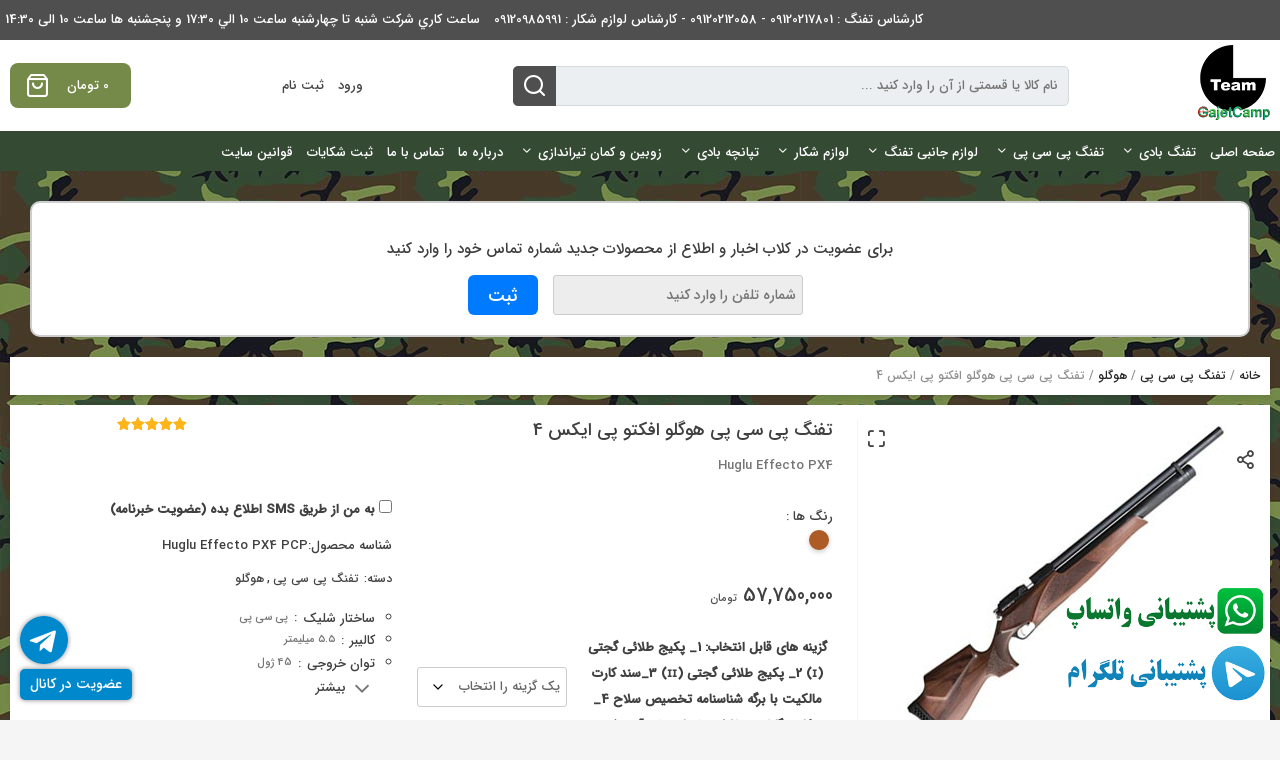

--- FILE ---
content_type: text/html; charset=UTF-8
request_url: https://gajetcamp.in/product/%D8%AA%D9%81%D9%86%DA%AF-%D9%BE%DB%8C-%D8%B3%DB%8C-%D9%BE%DB%8C-%D9%87%D9%88%DA%AF%D9%84%D9%88-%D8%A7%D9%81%DA%A9%D8%AA%D9%88-%D9%BE%DB%8C-%D8%A7%DB%8C%DA%A9%D8%B3-4/
body_size: 62058
content:
<!doctype html>
<html dir="rtl" lang="fa-IR">
<head><meta charset="UTF-8"><script>if(navigator.userAgent.match(/MSIE|Internet Explorer/i)||navigator.userAgent.match(/Trident\/7\..*?rv:11/i)){var href=document.location.href;if(!href.match(/[?&]nowprocket/)){if(href.indexOf("?")==-1){if(href.indexOf("#")==-1){document.location.href=href+"?nowprocket=1"}else{document.location.href=href.replace("#","?nowprocket=1#")}}else{if(href.indexOf("#")==-1){document.location.href=href+"&nowprocket=1"}else{document.location.href=href.replace("#","&nowprocket=1#")}}}}</script><script>class RocketLazyLoadScripts{constructor(){this.triggerEvents=["keydown","mousedown","mousemove","touchmove","touchstart","touchend","wheel"],this.userEventHandler=this._triggerListener.bind(this),this.touchStartHandler=this._onTouchStart.bind(this),this.touchMoveHandler=this._onTouchMove.bind(this),this.touchEndHandler=this._onTouchEnd.bind(this),this.clickHandler=this._onClick.bind(this),this.interceptedClicks=[],window.addEventListener("pageshow",(e=>{this.persisted=e.persisted})),window.addEventListener("DOMContentLoaded",(()=>{this._preconnect3rdParties()})),this.delayedScripts={normal:[],async:[],defer:[]},this.allJQueries=[]}_addUserInteractionListener(e){document.hidden?e._triggerListener():(this.triggerEvents.forEach((t=>window.addEventListener(t,e.userEventHandler,{passive:!0}))),window.addEventListener("touchstart",e.touchStartHandler,{passive:!0}),window.addEventListener("mousedown",e.touchStartHandler),document.addEventListener("visibilitychange",e.userEventHandler))}_removeUserInteractionListener(){this.triggerEvents.forEach((e=>window.removeEventListener(e,this.userEventHandler,{passive:!0}))),document.removeEventListener("visibilitychange",this.userEventHandler)}_onTouchStart(e){"HTML"!==e.target.tagName&&(window.addEventListener("touchend",this.touchEndHandler),window.addEventListener("mouseup",this.touchEndHandler),window.addEventListener("touchmove",this.touchMoveHandler,{passive:!0}),window.addEventListener("mousemove",this.touchMoveHandler),e.target.addEventListener("click",this.clickHandler),this._renameDOMAttribute(e.target,"onclick","rocket-onclick"))}_onTouchMove(e){window.removeEventListener("touchend",this.touchEndHandler),window.removeEventListener("mouseup",this.touchEndHandler),window.removeEventListener("touchmove",this.touchMoveHandler,{passive:!0}),window.removeEventListener("mousemove",this.touchMoveHandler),e.target.removeEventListener("click",this.clickHandler),this._renameDOMAttribute(e.target,"rocket-onclick","onclick")}_onTouchEnd(e){window.removeEventListener("touchend",this.touchEndHandler),window.removeEventListener("mouseup",this.touchEndHandler),window.removeEventListener("touchmove",this.touchMoveHandler,{passive:!0}),window.removeEventListener("mousemove",this.touchMoveHandler)}_onClick(e){e.target.removeEventListener("click",this.clickHandler),this._renameDOMAttribute(e.target,"rocket-onclick","onclick"),this.interceptedClicks.push(e),e.preventDefault(),e.stopPropagation(),e.stopImmediatePropagation()}_replayClicks(){window.removeEventListener("touchstart",this.touchStartHandler,{passive:!0}),window.removeEventListener("mousedown",this.touchStartHandler),this.interceptedClicks.forEach((e=>{e.target.dispatchEvent(new MouseEvent("click",{view:e.view,bubbles:!0,cancelable:!0}))}))}_renameDOMAttribute(e,t,n){e.hasAttribute&&e.hasAttribute(t)&&(event.target.setAttribute(n,event.target.getAttribute(t)),event.target.removeAttribute(t))}_triggerListener(){this._removeUserInteractionListener(this),"loading"===document.readyState?document.addEventListener("DOMContentLoaded",this._loadEverythingNow.bind(this)):this._loadEverythingNow()}_preconnect3rdParties(){let e=[];document.querySelectorAll("script[type=rocketlazyloadscript]").forEach((t=>{if(t.hasAttribute("src")){const n=new URL(t.src).origin;n!==location.origin&&e.push({src:n,crossOrigin:t.crossOrigin||"module"===t.getAttribute("data-rocket-type")})}})),e=[...new Map(e.map((e=>[JSON.stringify(e),e]))).values()],this._batchInjectResourceHints(e,"preconnect")}async _loadEverythingNow(){this.lastBreath=Date.now(),this._delayEventListeners(),this._delayJQueryReady(this),this._handleDocumentWrite(),this._registerAllDelayedScripts(),this._preloadAllScripts(),await this._loadScriptsFromList(this.delayedScripts.normal),await this._loadScriptsFromList(this.delayedScripts.defer),await this._loadScriptsFromList(this.delayedScripts.async);try{await this._triggerDOMContentLoaded(),await this._triggerWindowLoad()}catch(e){}window.dispatchEvent(new Event("rocket-allScriptsLoaded")),this._replayClicks()}_registerAllDelayedScripts(){document.querySelectorAll("script[type=rocketlazyloadscript]").forEach((e=>{e.hasAttribute("src")?e.hasAttribute("async")&&!1!==e.async?this.delayedScripts.async.push(e):e.hasAttribute("defer")&&!1!==e.defer||"module"===e.getAttribute("data-rocket-type")?this.delayedScripts.defer.push(e):this.delayedScripts.normal.push(e):this.delayedScripts.normal.push(e)}))}async _transformScript(e){return await this._littleBreath(),new Promise((t=>{const n=document.createElement("script");[...e.attributes].forEach((e=>{let t=e.nodeName;"type"!==t&&("data-rocket-type"===t&&(t="type"),n.setAttribute(t,e.nodeValue))})),e.hasAttribute("src")?(n.addEventListener("load",t),n.addEventListener("error",t)):(n.text=e.text,t());try{e.parentNode.replaceChild(n,e)}catch(e){t()}}))}async _loadScriptsFromList(e){const t=e.shift();return t?(await this._transformScript(t),this._loadScriptsFromList(e)):Promise.resolve()}_preloadAllScripts(){this._batchInjectResourceHints([...this.delayedScripts.normal,...this.delayedScripts.defer,...this.delayedScripts.async],"preload")}_batchInjectResourceHints(e,t){var n=document.createDocumentFragment();e.forEach((e=>{if(e.src){const i=document.createElement("link");i.href=e.src,i.rel=t,"preconnect"!==t&&(i.as="script"),e.getAttribute&&"module"===e.getAttribute("data-rocket-type")&&(i.crossOrigin=!0),e.crossOrigin&&(i.crossOrigin=e.crossOrigin),n.appendChild(i)}})),document.head.appendChild(n)}_delayEventListeners(){let e={};function t(t,n){!function(t){function n(n){return e[t].eventsToRewrite.indexOf(n)>=0?"rocket-"+n:n}e[t]||(e[t]={originalFunctions:{add:t.addEventListener,remove:t.removeEventListener},eventsToRewrite:[]},t.addEventListener=function(){arguments[0]=n(arguments[0]),e[t].originalFunctions.add.apply(t,arguments)},t.removeEventListener=function(){arguments[0]=n(arguments[0]),e[t].originalFunctions.remove.apply(t,arguments)})}(t),e[t].eventsToRewrite.push(n)}function n(e,t){let n=e[t];Object.defineProperty(e,t,{get:()=>n||function(){},set(i){e["rocket"+t]=n=i}})}t(document,"DOMContentLoaded"),t(window,"DOMContentLoaded"),t(window,"load"),t(window,"pageshow"),t(document,"readystatechange"),n(document,"onreadystatechange"),n(window,"onload"),n(window,"onpageshow")}_delayJQueryReady(e){let t=window.jQuery;Object.defineProperty(window,"jQuery",{get:()=>t,set(n){if(n&&n.fn&&!e.allJQueries.includes(n)){n.fn.ready=n.fn.init.prototype.ready=function(t){e.domReadyFired?t.bind(document)(n):document.addEventListener("rocket-DOMContentLoaded",(()=>t.bind(document)(n)))};const t=n.fn.on;n.fn.on=n.fn.init.prototype.on=function(){if(this[0]===window){function e(e){return e.split(" ").map((e=>"load"===e||0===e.indexOf("load.")?"rocket-jquery-load":e)).join(" ")}"string"==typeof arguments[0]||arguments[0]instanceof String?arguments[0]=e(arguments[0]):"object"==typeof arguments[0]&&Object.keys(arguments[0]).forEach((t=>{delete Object.assign(arguments[0],{[e(t)]:arguments[0][t]})[t]}))}return t.apply(this,arguments),this},e.allJQueries.push(n)}t=n}})}async _triggerDOMContentLoaded(){this.domReadyFired=!0,await this._littleBreath(),document.dispatchEvent(new Event("rocket-DOMContentLoaded")),await this._littleBreath(),window.dispatchEvent(new Event("rocket-DOMContentLoaded")),await this._littleBreath(),document.dispatchEvent(new Event("rocket-readystatechange")),await this._littleBreath(),document.rocketonreadystatechange&&document.rocketonreadystatechange()}async _triggerWindowLoad(){await this._littleBreath(),window.dispatchEvent(new Event("rocket-load")),await this._littleBreath(),window.rocketonload&&window.rocketonload(),await this._littleBreath(),this.allJQueries.forEach((e=>e(window).trigger("rocket-jquery-load"))),await this._littleBreath();const e=new Event("rocket-pageshow");e.persisted=this.persisted,window.dispatchEvent(e),await this._littleBreath(),window.rocketonpageshow&&window.rocketonpageshow({persisted:this.persisted})}_handleDocumentWrite(){const e=new Map;document.write=document.writeln=function(t){const n=document.currentScript,i=document.createRange(),r=n.parentElement;let o=e.get(n);void 0===o&&(o=n.nextSibling,e.set(n,o));const s=document.createDocumentFragment();i.setStart(s,0),s.appendChild(i.createContextualFragment(t)),r.insertBefore(s,o)}}async _littleBreath(){Date.now()-this.lastBreath>45&&(await this._requestAnimFrame(),this.lastBreath=Date.now())}async _requestAnimFrame(){return document.hidden?new Promise((e=>setTimeout(e))):new Promise((e=>requestAnimationFrame(e)))}static run(){const e=new RocketLazyLoadScripts;e._addUserInteractionListener(e)}}RocketLazyLoadScripts.run();</script>
	
	<meta name="fontiran.com:license" content="K7DNS" ><meta name="fontiran.com:license" content="ZH6B2X" >	<meta name="viewport" content="width=device-width, initial-scale=1">
	<link rel="profile" href="https://gmpg.org/xfn/11">
					<script type="rocketlazyloadscript">document.documentElement.className = document.documentElement.className + ' yes-js js_active js'</script>
			<meta name='robots' content='index, follow, max-image-preview:large, max-snippet:-1, max-video-preview:-1' />
	<style>img:is([sizes="auto" i], [sizes^="auto," i]) { contain-intrinsic-size: 3000px 1500px }</style>
	
	<!-- This site is optimized with the Yoast SEO Premium plugin v24.0 (Yoast SEO v25.0) - https://yoast.com/wordpress/plugins/seo/ -->
	<title>تفنگ پی سی پی هوگلو افکتو پی ایکس 4 - Huglu Effecto PX4 | گجت کمپ</title><link rel="stylesheet" href="https://gajetcamp.in/wp-content/cache/min/1/943feff54b3f9f9f49e238f4928bd0d7.css" media="all" data-minify="1" />
	<meta name="description" content="فروش تفنگ پی سی پی هوگلو افکتو پی ایکس 4 با 45 ژول قدرت - ساختار شلیک pcp - ساخت کشور ترکیه | قیمت 47500000 تومان - خرید و بررسی و مقایسه تخصصی Huglu Effecto PX4" />
	<link rel="canonical" href="https://gajetcamp.in/product/تفنگ-پی-سی-پی-هوگلو-افکتو-پی-ایکس-4/" />
	<meta property="og:locale" content="fa_IR" />
	<meta property="og:type" content="product" />
	<meta property="og:title" content="تفنگ پی سی پی هوگلو افکتو پی ایکس 4" />
	<meta property="og:description" content="فروش تفنگ پی سی پی هوگلو افکتو پی ایکس 4 با 45 ژول قدرت - ساختار شلیک pcp - ساخت کشور ترکیه | قیمت 47500000 تومان - خرید و بررسی و مقایسه تخصصی Huglu Effecto PX4" />
	<meta property="og:url" content="https://gajetcamp.in/product/تفنگ-پی-سی-پی-هوگلو-افکتو-پی-ایکس-4/" />
	<meta property="og:site_name" content="فروشگاه گجت کمپ" />
	<meta property="article:publisher" content="https://facebook.com//gajetcamp" />
	<meta property="article:modified_time" content="2025-10-06T21:47:45+00:00" />
	<meta property="og:image" content="https://gajetcamp.in/wp-content/uploads/shekar-image/2021/04/Untitled-2-3.jpg" />
	<meta property="og:image:width" content="320" />
	<meta property="og:image:height" content="320" />
	<meta property="og:image:type" content="image/jpeg" />
	<meta name="twitter:card" content="summary_large_image" />
	<meta name="twitter:site" content="@gajetcamp" />
	<script type="application/ld+json" class="yoast-schema-graph">{"@context":"https://schema.org","@graph":[{"@type":"WebPage","@id":"https://gajetcamp.in/product/%d8%aa%d9%81%d9%86%da%af-%d9%be%db%8c-%d8%b3%db%8c-%d9%be%db%8c-%d9%87%d9%88%da%af%d9%84%d9%88-%d8%a7%d9%81%da%a9%d8%aa%d9%88-%d9%be%db%8c-%d8%a7%db%8c%da%a9%d8%b3-4/","url":"https://gajetcamp.in/product/%d8%aa%d9%81%d9%86%da%af-%d9%be%db%8c-%d8%b3%db%8c-%d9%be%db%8c-%d9%87%d9%88%da%af%d9%84%d9%88-%d8%a7%d9%81%da%a9%d8%aa%d9%88-%d9%be%db%8c-%d8%a7%db%8c%da%a9%d8%b3-4/","name":"تفنگ پی سی پی هوگلو افکتو پی ایکس 4 - Huglu Effecto PX4 | گجت کمپ","isPartOf":{"@id":"https://gajetcamp.in/#website"},"primaryImageOfPage":{"@id":"https://gajetcamp.in/product/%d8%aa%d9%81%d9%86%da%af-%d9%be%db%8c-%d8%b3%db%8c-%d9%be%db%8c-%d9%87%d9%88%da%af%d9%84%d9%88-%d8%a7%d9%81%da%a9%d8%aa%d9%88-%d9%be%db%8c-%d8%a7%db%8c%da%a9%d8%b3-4/#primaryimage"},"image":{"@id":"https://gajetcamp.in/product/%d8%aa%d9%81%d9%86%da%af-%d9%be%db%8c-%d8%b3%db%8c-%d9%be%db%8c-%d9%87%d9%88%da%af%d9%84%d9%88-%d8%a7%d9%81%da%a9%d8%aa%d9%88-%d9%be%db%8c-%d8%a7%db%8c%da%a9%d8%b3-4/#primaryimage"},"thumbnailUrl":"https://gajetcamp.in/wp-content/uploads/shekar-image/2021/04/Untitled-2-3.jpg","datePublished":"2018-07-29T17:51:53+00:00","dateModified":"2025-10-06T21:47:45+00:00","description":"فروش تفنگ پی سی پی هوگلو افکتو پی ایکس 4 با 45 ژول قدرت - ساختار شلیک pcp - ساخت کشور ترکیه | قیمت 47500000 تومان - خرید و بررسی و مقایسه تخصصی Huglu Effecto PX4","breadcrumb":{"@id":"https://gajetcamp.in/product/%d8%aa%d9%81%d9%86%da%af-%d9%be%db%8c-%d8%b3%db%8c-%d9%be%db%8c-%d9%87%d9%88%da%af%d9%84%d9%88-%d8%a7%d9%81%da%a9%d8%aa%d9%88-%d9%be%db%8c-%d8%a7%db%8c%da%a9%d8%b3-4/#breadcrumb"},"inLanguage":"fa-IR","potentialAction":[{"@type":"ReadAction","target":["https://gajetcamp.in/product/%d8%aa%d9%81%d9%86%da%af-%d9%be%db%8c-%d8%b3%db%8c-%d9%be%db%8c-%d9%87%d9%88%da%af%d9%84%d9%88-%d8%a7%d9%81%da%a9%d8%aa%d9%88-%d9%be%db%8c-%d8%a7%db%8c%da%a9%d8%b3-4/"]}]},{"@type":"ImageObject","inLanguage":"fa-IR","@id":"https://gajetcamp.in/product/%d8%aa%d9%81%d9%86%da%af-%d9%be%db%8c-%d8%b3%db%8c-%d9%be%db%8c-%d9%87%d9%88%da%af%d9%84%d9%88-%d8%a7%d9%81%da%a9%d8%aa%d9%88-%d9%be%db%8c-%d8%a7%db%8c%da%a9%d8%b3-4/#primaryimage","url":"https://gajetcamp.in/wp-content/uploads/shekar-image/2021/04/Untitled-2-3.jpg","contentUrl":"https://gajetcamp.in/wp-content/uploads/shekar-image/2021/04/Untitled-2-3.jpg","width":320,"height":320,"caption":"تفنگ پی سی پی هوگلو افکتو پی ایکس 4"},{"@type":"BreadcrumbList","@id":"https://gajetcamp.in/product/%d8%aa%d9%81%d9%86%da%af-%d9%be%db%8c-%d8%b3%db%8c-%d9%be%db%8c-%d9%87%d9%88%da%af%d9%84%d9%88-%d8%a7%d9%81%da%a9%d8%aa%d9%88-%d9%be%db%8c-%d8%a7%db%8c%da%a9%d8%b3-4/#breadcrumb","itemListElement":[{"@type":"ListItem","position":1,"name":"خانه","item":"https://gajetcamp.in/"},{"@type":"ListItem","position":2,"name":"فروشگاه","item":"https://gajetcamp.in/"},{"@type":"ListItem","position":3,"name":"تفنگ پی سی پی هوگلو افکتو پی ایکس 4"}]},{"@type":"WebSite","@id":"https://gajetcamp.in/#website","url":"https://gajetcamp.in/","name":"فروشگاه گجت کمپ","description":"بزرگترین فروشگاه تفنگ بادی و لوازم شکار در ایران","potentialAction":[{"@type":"SearchAction","target":{"@type":"EntryPoint","urlTemplate":"https://gajetcamp.in/?s={search_term_string}"},"query-input":{"@type":"PropertyValueSpecification","valueRequired":true,"valueName":"search_term_string"}}],"inLanguage":"fa-IR"}]}</script>
	<!-- / Yoast SEO Premium plugin. -->


<meta property="product:price:amount" content="57750000"/>
<meta property="product:price:currency" content="IRT"/>
<meta property="product:availability" content="instock"/>
<link rel='dns-prefetch' href='//cdn.linearicons.com' />
<link rel="alternate" type="application/rss+xml" title="فروشگاه گجت کمپ &raquo; خوراک" href="https://gajetcamp.in/feed/" />
<link rel="alternate" type="application/rss+xml" title="فروشگاه گجت کمپ &raquo; خوراک دیدگاه‌ها" href="https://gajetcamp.in/comments/feed/" />
<meta name="price" content="0" />
<meta name="availability" content="true" />
<link rel="alternate" type="application/rss+xml" title="فروشگاه گجت کمپ &raquo; تفنگ پی سی پی هوگلو افکتو پی ایکس 4 خوراک دیدگاه‌ها" href="https://gajetcamp.in/product/%d8%aa%d9%81%d9%86%da%af-%d9%be%db%8c-%d8%b3%db%8c-%d9%be%db%8c-%d9%87%d9%88%da%af%d9%84%d9%88-%d8%a7%d9%81%da%a9%d8%aa%d9%88-%d9%be%db%8c-%d8%a7%db%8c%da%a9%d8%b3-4/feed/" />
<style id='wp-emoji-styles-inline-css' type='text/css'>

	img.wp-smiley, img.emoji {
		display: inline !important;
		border: none !important;
		box-shadow: none !important;
		height: 1em !important;
		width: 1em !important;
		margin: 0 0.07em !important;
		vertical-align: -0.1em !important;
		background: none !important;
		padding: 0 !important;
	}
</style>

<style id='classic-theme-styles-inline-css' type='text/css'>
/*! This file is auto-generated */
.wp-block-button__link{color:#fff;background-color:#32373c;border-radius:9999px;box-shadow:none;text-decoration:none;padding:calc(.667em + 2px) calc(1.333em + 2px);font-size:1.125em}.wp-block-file__button{background:#32373c;color:#fff;text-decoration:none}
</style>



<style id='yith-wcwl-main-inline-css' type='text/css'>
 :root { --rounded-corners-radius: 16px; --add-to-cart-rounded-corners-radius: 16px; --feedback-duration: 3s } 
 :root { --rounded-corners-radius: 16px; --add-to-cart-rounded-corners-radius: 16px; --feedback-duration: 3s } 
</style>
<style id='global-styles-inline-css' type='text/css'>
:root{--wp--preset--aspect-ratio--square: 1;--wp--preset--aspect-ratio--4-3: 4/3;--wp--preset--aspect-ratio--3-4: 3/4;--wp--preset--aspect-ratio--3-2: 3/2;--wp--preset--aspect-ratio--2-3: 2/3;--wp--preset--aspect-ratio--16-9: 16/9;--wp--preset--aspect-ratio--9-16: 9/16;--wp--preset--color--black: #000000;--wp--preset--color--cyan-bluish-gray: #abb8c3;--wp--preset--color--white: #ffffff;--wp--preset--color--pale-pink: #f78da7;--wp--preset--color--vivid-red: #cf2e2e;--wp--preset--color--luminous-vivid-orange: #ff6900;--wp--preset--color--luminous-vivid-amber: #fcb900;--wp--preset--color--light-green-cyan: #7bdcb5;--wp--preset--color--vivid-green-cyan: #00d084;--wp--preset--color--pale-cyan-blue: #8ed1fc;--wp--preset--color--vivid-cyan-blue: #0693e3;--wp--preset--color--vivid-purple: #9b51e0;--wp--preset--gradient--vivid-cyan-blue-to-vivid-purple: linear-gradient(135deg,rgba(6,147,227,1) 0%,rgb(155,81,224) 100%);--wp--preset--gradient--light-green-cyan-to-vivid-green-cyan: linear-gradient(135deg,rgb(122,220,180) 0%,rgb(0,208,130) 100%);--wp--preset--gradient--luminous-vivid-amber-to-luminous-vivid-orange: linear-gradient(135deg,rgba(252,185,0,1) 0%,rgba(255,105,0,1) 100%);--wp--preset--gradient--luminous-vivid-orange-to-vivid-red: linear-gradient(135deg,rgba(255,105,0,1) 0%,rgb(207,46,46) 100%);--wp--preset--gradient--very-light-gray-to-cyan-bluish-gray: linear-gradient(135deg,rgb(238,238,238) 0%,rgb(169,184,195) 100%);--wp--preset--gradient--cool-to-warm-spectrum: linear-gradient(135deg,rgb(74,234,220) 0%,rgb(151,120,209) 20%,rgb(207,42,186) 40%,rgb(238,44,130) 60%,rgb(251,105,98) 80%,rgb(254,248,76) 100%);--wp--preset--gradient--blush-light-purple: linear-gradient(135deg,rgb(255,206,236) 0%,rgb(152,150,240) 100%);--wp--preset--gradient--blush-bordeaux: linear-gradient(135deg,rgb(254,205,165) 0%,rgb(254,45,45) 50%,rgb(107,0,62) 100%);--wp--preset--gradient--luminous-dusk: linear-gradient(135deg,rgb(255,203,112) 0%,rgb(199,81,192) 50%,rgb(65,88,208) 100%);--wp--preset--gradient--pale-ocean: linear-gradient(135deg,rgb(255,245,203) 0%,rgb(182,227,212) 50%,rgb(51,167,181) 100%);--wp--preset--gradient--electric-grass: linear-gradient(135deg,rgb(202,248,128) 0%,rgb(113,206,126) 100%);--wp--preset--gradient--midnight: linear-gradient(135deg,rgb(2,3,129) 0%,rgb(40,116,252) 100%);--wp--preset--font-size--small: 13px;--wp--preset--font-size--medium: 20px;--wp--preset--font-size--large: 36px;--wp--preset--font-size--x-large: 42px;--wp--preset--spacing--20: 0.44rem;--wp--preset--spacing--30: 0.67rem;--wp--preset--spacing--40: 1rem;--wp--preset--spacing--50: 1.5rem;--wp--preset--spacing--60: 2.25rem;--wp--preset--spacing--70: 3.38rem;--wp--preset--spacing--80: 5.06rem;--wp--preset--shadow--natural: 6px 6px 9px rgba(0, 0, 0, 0.2);--wp--preset--shadow--deep: 12px 12px 50px rgba(0, 0, 0, 0.4);--wp--preset--shadow--sharp: 6px 6px 0px rgba(0, 0, 0, 0.2);--wp--preset--shadow--outlined: 6px 6px 0px -3px rgba(255, 255, 255, 1), 6px 6px rgba(0, 0, 0, 1);--wp--preset--shadow--crisp: 6px 6px 0px rgba(0, 0, 0, 1);}:where(.is-layout-flex){gap: 0.5em;}:where(.is-layout-grid){gap: 0.5em;}body .is-layout-flex{display: flex;}.is-layout-flex{flex-wrap: wrap;align-items: center;}.is-layout-flex > :is(*, div){margin: 0;}body .is-layout-grid{display: grid;}.is-layout-grid > :is(*, div){margin: 0;}:where(.wp-block-columns.is-layout-flex){gap: 2em;}:where(.wp-block-columns.is-layout-grid){gap: 2em;}:where(.wp-block-post-template.is-layout-flex){gap: 1.25em;}:where(.wp-block-post-template.is-layout-grid){gap: 1.25em;}.has-black-color{color: var(--wp--preset--color--black) !important;}.has-cyan-bluish-gray-color{color: var(--wp--preset--color--cyan-bluish-gray) !important;}.has-white-color{color: var(--wp--preset--color--white) !important;}.has-pale-pink-color{color: var(--wp--preset--color--pale-pink) !important;}.has-vivid-red-color{color: var(--wp--preset--color--vivid-red) !important;}.has-luminous-vivid-orange-color{color: var(--wp--preset--color--luminous-vivid-orange) !important;}.has-luminous-vivid-amber-color{color: var(--wp--preset--color--luminous-vivid-amber) !important;}.has-light-green-cyan-color{color: var(--wp--preset--color--light-green-cyan) !important;}.has-vivid-green-cyan-color{color: var(--wp--preset--color--vivid-green-cyan) !important;}.has-pale-cyan-blue-color{color: var(--wp--preset--color--pale-cyan-blue) !important;}.has-vivid-cyan-blue-color{color: var(--wp--preset--color--vivid-cyan-blue) !important;}.has-vivid-purple-color{color: var(--wp--preset--color--vivid-purple) !important;}.has-black-background-color{background-color: var(--wp--preset--color--black) !important;}.has-cyan-bluish-gray-background-color{background-color: var(--wp--preset--color--cyan-bluish-gray) !important;}.has-white-background-color{background-color: var(--wp--preset--color--white) !important;}.has-pale-pink-background-color{background-color: var(--wp--preset--color--pale-pink) !important;}.has-vivid-red-background-color{background-color: var(--wp--preset--color--vivid-red) !important;}.has-luminous-vivid-orange-background-color{background-color: var(--wp--preset--color--luminous-vivid-orange) !important;}.has-luminous-vivid-amber-background-color{background-color: var(--wp--preset--color--luminous-vivid-amber) !important;}.has-light-green-cyan-background-color{background-color: var(--wp--preset--color--light-green-cyan) !important;}.has-vivid-green-cyan-background-color{background-color: var(--wp--preset--color--vivid-green-cyan) !important;}.has-pale-cyan-blue-background-color{background-color: var(--wp--preset--color--pale-cyan-blue) !important;}.has-vivid-cyan-blue-background-color{background-color: var(--wp--preset--color--vivid-cyan-blue) !important;}.has-vivid-purple-background-color{background-color: var(--wp--preset--color--vivid-purple) !important;}.has-black-border-color{border-color: var(--wp--preset--color--black) !important;}.has-cyan-bluish-gray-border-color{border-color: var(--wp--preset--color--cyan-bluish-gray) !important;}.has-white-border-color{border-color: var(--wp--preset--color--white) !important;}.has-pale-pink-border-color{border-color: var(--wp--preset--color--pale-pink) !important;}.has-vivid-red-border-color{border-color: var(--wp--preset--color--vivid-red) !important;}.has-luminous-vivid-orange-border-color{border-color: var(--wp--preset--color--luminous-vivid-orange) !important;}.has-luminous-vivid-amber-border-color{border-color: var(--wp--preset--color--luminous-vivid-amber) !important;}.has-light-green-cyan-border-color{border-color: var(--wp--preset--color--light-green-cyan) !important;}.has-vivid-green-cyan-border-color{border-color: var(--wp--preset--color--vivid-green-cyan) !important;}.has-pale-cyan-blue-border-color{border-color: var(--wp--preset--color--pale-cyan-blue) !important;}.has-vivid-cyan-blue-border-color{border-color: var(--wp--preset--color--vivid-cyan-blue) !important;}.has-vivid-purple-border-color{border-color: var(--wp--preset--color--vivid-purple) !important;}.has-vivid-cyan-blue-to-vivid-purple-gradient-background{background: var(--wp--preset--gradient--vivid-cyan-blue-to-vivid-purple) !important;}.has-light-green-cyan-to-vivid-green-cyan-gradient-background{background: var(--wp--preset--gradient--light-green-cyan-to-vivid-green-cyan) !important;}.has-luminous-vivid-amber-to-luminous-vivid-orange-gradient-background{background: var(--wp--preset--gradient--luminous-vivid-amber-to-luminous-vivid-orange) !important;}.has-luminous-vivid-orange-to-vivid-red-gradient-background{background: var(--wp--preset--gradient--luminous-vivid-orange-to-vivid-red) !important;}.has-very-light-gray-to-cyan-bluish-gray-gradient-background{background: var(--wp--preset--gradient--very-light-gray-to-cyan-bluish-gray) !important;}.has-cool-to-warm-spectrum-gradient-background{background: var(--wp--preset--gradient--cool-to-warm-spectrum) !important;}.has-blush-light-purple-gradient-background{background: var(--wp--preset--gradient--blush-light-purple) !important;}.has-blush-bordeaux-gradient-background{background: var(--wp--preset--gradient--blush-bordeaux) !important;}.has-luminous-dusk-gradient-background{background: var(--wp--preset--gradient--luminous-dusk) !important;}.has-pale-ocean-gradient-background{background: var(--wp--preset--gradient--pale-ocean) !important;}.has-electric-grass-gradient-background{background: var(--wp--preset--gradient--electric-grass) !important;}.has-midnight-gradient-background{background: var(--wp--preset--gradient--midnight) !important;}.has-small-font-size{font-size: var(--wp--preset--font-size--small) !important;}.has-medium-font-size{font-size: var(--wp--preset--font-size--medium) !important;}.has-large-font-size{font-size: var(--wp--preset--font-size--large) !important;}.has-x-large-font-size{font-size: var(--wp--preset--font-size--x-large) !important;}
:where(.wp-block-post-template.is-layout-flex){gap: 1.25em;}:where(.wp-block-post-template.is-layout-grid){gap: 1.25em;}
:where(.wp-block-columns.is-layout-flex){gap: 2em;}:where(.wp-block-columns.is-layout-grid){gap: 2em;}
:root :where(.wp-block-pullquote){font-size: 1.5em;line-height: 1.6;}
</style>





<link rel='stylesheet' id='woocommerce-smallscreen-rtl-css' href='https://gajetcamp.in/wp-content/plugins/woocommerce/assets/css/woocommerce-smallscreen-rtl.css?ver=9.8.6' type='text/css' media='only screen and (max-width: 768px)' />

<style id='woocommerce-inline-inline-css' type='text/css'>
.woocommerce form .form-row .required { visibility: visible; }
</style>




<style id='akismet-widget-style-inline-css' type='text/css'>

			.a-stats {
				--akismet-color-mid-green: #357b49;
				--akismet-color-white: #fff;
				--akismet-color-light-grey: #f6f7f7;

				max-width: 350px;
				width: auto;
			}

			.a-stats * {
				all: unset;
				box-sizing: border-box;
			}

			.a-stats strong {
				font-weight: 600;
			}

			.a-stats a.a-stats__link,
			.a-stats a.a-stats__link:visited,
			.a-stats a.a-stats__link:active {
				background: var(--akismet-color-mid-green);
				border: none;
				box-shadow: none;
				border-radius: 8px;
				color: var(--akismet-color-white);
				cursor: pointer;
				display: block;
				font-family: -apple-system, BlinkMacSystemFont, 'Segoe UI', 'Roboto', 'Oxygen-Sans', 'Ubuntu', 'Cantarell', 'Helvetica Neue', sans-serif;
				font-weight: 500;
				padding: 12px;
				text-align: center;
				text-decoration: none;
				transition: all 0.2s ease;
			}

			/* Extra specificity to deal with TwentyTwentyOne focus style */
			.widget .a-stats a.a-stats__link:focus {
				background: var(--akismet-color-mid-green);
				color: var(--akismet-color-white);
				text-decoration: none;
			}

			.a-stats a.a-stats__link:hover {
				filter: brightness(110%);
				box-shadow: 0 4px 12px rgba(0, 0, 0, 0.06), 0 0 2px rgba(0, 0, 0, 0.16);
			}

			.a-stats .count {
				color: var(--akismet-color-white);
				display: block;
				font-size: 1.5em;
				line-height: 1.4;
				padding: 0 13px;
				white-space: nowrap;
			}
		
</style>











<style id='dashicons-inline-css' type='text/css'>
[data-font="Dashicons"]:before {font-family: 'Dashicons' !important;content: attr(data-icon) !important;speak: none !important;font-weight: normal !important;font-variant: normal !important;text-transform: none !important;line-height: 1 !important;font-style: normal !important;-webkit-font-smoothing: antialiased !important;-moz-osx-font-smoothing: grayscale !important;}
</style>












<script type="text/javascript" src="https://gajetcamp.in/wp-includes/js/jquery/jquery.min.js?ver=3.7.1" id="jquery-core-js"></script>
<script type="text/javascript" src="https://gajetcamp.in/wp-includes/js/jquery/jquery-migrate.min.js?ver=3.4.1" id="jquery-migrate-js" defer></script>
<script type="text/javascript" src="https://gajetcamp.in/wp-content/plugins/woocommerce/assets/js/jquery-blockui/jquery.blockUI.min.js?ver=2.7.0-wc.9.8.6" id="jquery-blockui-js" defer="defer" data-wp-strategy="defer"></script>
<script type="text/javascript" id="wc-add-to-cart-js-extra">
/* <![CDATA[ */
var wc_add_to_cart_params = {"ajax_url":"\/wp-admin\/admin-ajax.php","wc_ajax_url":"\/?wc-ajax=%%endpoint%%","i18n_view_cart":"\u0645\u0634\u0627\u0647\u062f\u0647 \u0633\u0628\u062f \u062e\u0631\u06cc\u062f","cart_url":"https:\/\/gajetcamp.in\/cart\/","is_cart":"","cart_redirect_after_add":"yes"};
/* ]]> */
</script>
<script type="text/javascript" src="https://gajetcamp.in/wp-content/plugins/woocommerce/assets/js/frontend/add-to-cart.min.js?ver=9.8.6" id="wc-add-to-cart-js" defer="defer" data-wp-strategy="defer"></script>
<script type="text/javascript" src="https://gajetcamp.in/wp-content/plugins/woocommerce/assets/js/zoom/jquery.zoom.min.js?ver=1.7.21-wc.9.8.6" id="zoom-js" defer="defer" data-wp-strategy="defer"></script>
<script type="text/javascript" src="https://gajetcamp.in/wp-content/plugins/woocommerce/assets/js/flexslider/jquery.flexslider.min.js?ver=2.7.2-wc.9.8.6" id="flexslider-js" defer="defer" data-wp-strategy="defer"></script>
<script type="text/javascript" src="https://gajetcamp.in/wp-content/plugins/woocommerce/assets/js/photoswipe/photoswipe.min.js?ver=4.1.1-wc.9.8.6" id="photoswipe-js" defer="defer" data-wp-strategy="defer"></script>
<script type="text/javascript" src="https://gajetcamp.in/wp-content/plugins/woocommerce/assets/js/photoswipe/photoswipe-ui-default.min.js?ver=4.1.1-wc.9.8.6" id="photoswipe-ui-default-js" defer="defer" data-wp-strategy="defer"></script>
<script type="text/javascript" id="wc-single-product-js-extra">
/* <![CDATA[ */
var wc_single_product_params = {"i18n_required_rating_text":"\u0644\u0637\u0641\u0627 \u06cc\u06a9 \u0627\u0645\u062a\u06cc\u0627\u0632 \u0631\u0627 \u0627\u0646\u062a\u062e\u0627\u0628 \u06a9\u0646\u06cc\u062f","i18n_rating_options":["1 of 5 stars","2 of 5 stars","3 of 5 stars","4 of 5 stars","5 of 5 stars"],"i18n_product_gallery_trigger_text":"View full-screen image gallery","review_rating_required":"yes","flexslider":{"rtl":true,"animation":"slide","smoothHeight":true,"directionNav":false,"controlNav":"thumbnails","slideshow":false,"animationSpeed":500,"animationLoop":false,"allowOneSlide":false},"zoom_enabled":"1","zoom_options":[],"photoswipe_enabled":"1","photoswipe_options":{"shareEl":false,"closeOnScroll":false,"history":false,"hideAnimationDuration":0,"showAnimationDuration":0},"flexslider_enabled":"1"};
/* ]]> */
</script>
<script type="text/javascript" src="https://gajetcamp.in/wp-content/plugins/woocommerce/assets/js/frontend/single-product.min.js?ver=9.8.6" id="wc-single-product-js" defer="defer" data-wp-strategy="defer"></script>
<script type="text/javascript" src="https://gajetcamp.in/wp-content/plugins/woocommerce/assets/js/js-cookie/js.cookie.min.js?ver=2.1.4-wc.9.8.6" id="js-cookie-js" defer="defer" data-wp-strategy="defer"></script>
<script type="text/javascript" id="woocommerce-js-extra">
/* <![CDATA[ */
var woocommerce_params = {"ajax_url":"\/wp-admin\/admin-ajax.php","wc_ajax_url":"\/?wc-ajax=%%endpoint%%","i18n_password_show":"Show password","i18n_password_hide":"Hide password"};
/* ]]> */
</script>
<script type="text/javascript" src="https://gajetcamp.in/wp-content/plugins/woocommerce/assets/js/frontend/woocommerce.min.js?ver=9.8.6" id="woocommerce-js" defer="defer" data-wp-strategy="defer"></script>
<script type="text/javascript" src="https://gajetcamp.in/wp-content/plugins/wp-mega-menu-pro/js/jquery.bxslider.min.js?ver=2.0.3" id="wpmm-jquery-bxslider-min-js" defer></script>
<script data-minify="1" type="text/javascript" src="https://gajetcamp.in/wp-content/cache/min/1/wp-content/plugins/wp-mega-menu-pro/js/jquery.actual.js?ver=1758634067" id="wp_megamenu_actual_scripts-js" defer></script>
<script data-minify="1" type="text/javascript" src="https://gajetcamp.in/wp-content/cache/min/1/wp-content/plugins/wp-mega-menu-pro/js/jquery.colorbox.js?ver=1758634067" id="wp_megamenu_colorbox-js" defer></script>
<script type="text/javascript" id="wp_megamenu-frontend_scripts-js-extra">
/* <![CDATA[ */
var wp_megamenu_params = {"wpmm_mobile_toggle_option":"toggle_standard","wpmm_enable_rtl":"1","wpmm_event_behavior":"click_submenu","wpmm_ajaxurl":"https:\/\/gajetcamp.in\/wp-admin\/admin-ajax.php","wpmm_ajax_nonce":"34ee37c68a","check_woocommerce_enabled":"true","wpmm_mlabel_animation_type":"none","wpmm_animation_delay":"","wpmm_animation_duration":"","wpmm_animation_iteration_count":"1","enable_mobile":"1","wpmm_sticky_opacity":"1","wpmm_sticky_offset":"0px","wpmm_sticky_zindex":"9999"};
/* ]]> */
</script>
<script data-minify="1" type="text/javascript" src="https://gajetcamp.in/wp-content/cache/min/1/wp-content/plugins/wp-mega-menu-pro/js/frontend.js?ver=1758634067" id="wp_megamenu-frontend_scripts-js" defer></script>
<script data-minify="1" type="text/javascript" src="https://gajetcamp.in/wp-content/cache/min/1/wp-content/plugins/wp-mega-menu-pro/js/jquery.validate.js?ver=1758634067" id="wp_megamenu_validate_scripts-js" defer></script>
<script type="text/javascript" id="wpmm_ajax-auth-script-js-extra">
/* <![CDATA[ */
var wp_megamenu_ajax_auth_object = {"ajaxurl":"https:\/\/gajetcamp.in\/wp-admin\/admin-ajax.php","redirecturl":"https:\/\/gajetcamp.in","loadingmessage":"Sending user info, please wait..."};
/* ]]> */
</script>
<script data-minify="1" type="text/javascript" src="https://gajetcamp.in/wp-content/cache/min/1/wp-content/plugins/wp-mega-menu-pro/js/ajax-auth-script.js?ver=1758634067" id="wpmm_ajax-auth-script-js" defer></script>
<script data-minify="1" type="text/javascript" src="https://gajetcamp.in/wp-content/cache/min/1/free/1.0.0/svgembedder.min.js?ver=1758634067" id="wpmegamenu-linearicons-js" defer></script>
<link rel="https://api.w.org/" href="https://gajetcamp.in/wp-json/" /><link rel="alternate" title="JSON" type="application/json" href="https://gajetcamp.in/wp-json/wp/v2/product/81559" /><link rel="EditURI" type="application/rsd+xml" title="RSD" href="https://gajetcamp.in/xmlrpc.php?rsd" />
<meta name="generator" content="WordPress 6.8.3" />
<meta name="generator" content="WooCommerce 9.8.6" />
<link rel='shortlink' href='https://gajetcamp.in/?p=81559' />
<link rel="alternate" title="oEmbed (JSON)" type="application/json+oembed" href="https://gajetcamp.in/wp-json/oembed/1.0/embed?url=https%3A%2F%2Fgajetcamp.in%2Fproduct%2F%25d8%25aa%25d9%2581%25d9%2586%25da%25af-%25d9%25be%25db%258c-%25d8%25b3%25db%258c-%25d9%25be%25db%258c-%25d9%2587%25d9%2588%25da%25af%25d9%2584%25d9%2588-%25d8%25a7%25d9%2581%25da%25a9%25d8%25aa%25d9%2588-%25d9%25be%25db%258c-%25d8%25a7%25db%258c%25da%25a9%25d8%25b3-4%2F" />
<link rel="alternate" title="oEmbed (XML)" type="text/xml+oembed" href="https://gajetcamp.in/wp-json/oembed/1.0/embed?url=https%3A%2F%2Fgajetcamp.in%2Fproduct%2F%25d8%25aa%25d9%2581%25d9%2586%25da%25af-%25d9%25be%25db%258c-%25d8%25b3%25db%258c-%25d9%25be%25db%258c-%25d9%2587%25d9%2588%25da%25af%25d9%2584%25d9%2588-%25d8%25a7%25d9%2581%25da%25a9%25d8%25aa%25d9%2588-%25d9%25be%25db%258c-%25d8%25a7%25db%258c%25da%25a9%25d8%25b3-4%2F&#038;format=xml" />
<style id="bellows-custom-generated-css">
/* Status: Loaded from Transient */

</style><style type='text/css'>      .wp-megamenu-main-wrapper .wpmm-mega-menu-icon{
      font-size: 13px;
      }
      </style>
<link rel="preload" as="font" href="https://gajetcamp.in/wp-content/themes/kanishop-theme/assets/css/fonts/iransans/iransans.woff2" crossorigin>
<link rel="preload" as="font" href="https://gajetcamp.in/wp-content/plugins/woocommerce/assets/fonts/star.woff" crossorigin>
<link rel="preload" as="font" href="https://gajetcamp.in/wp-content/plugins/woocommerce/assets/fonts/star.ttf" crossorigin>
<link rel="preload" as="font" href="https://gajetcamp.in/wp-content/plugins/bellows-accordion-menu/assets/css/fontawesome/fonts/fontawesome-webfont.woff2?v=4.4.0" crossorigin>
<link rel="preload" as="font" href="https://gajetcamp.in/wp-content/themes/kanishop-theme/assets/css/fonts/feather/Feather.ttf?sdxovp" crossorigin><!-- Global site tag (gtag.js) - Google Analytics -->
<script type="rocketlazyloadscript" async src="https://www.googletagmanager.com/gtag/js?id=UA-110961550-1"></script>
<script type="rocketlazyloadscript">
  window.dataLayer = window.dataLayer || [];
  function gtag(){dataLayer.push(arguments);}
  gtag('js', new Date());

  gtag('config', 'UA-110961550-1');
</script>	<noscript><style>.woocommerce-product-gallery{ opacity: 1 !important; }</style></noscript>
	<meta name="generator" content="Elementor 3.32.2; features: e_font_icon_svg, additional_custom_breakpoints; settings: css_print_method-external, google_font-enabled, font_display-swap">
<style type="text/css">.recentcomments a{display:inline !important;padding:0 !important;margin:0 !important;}</style>			<style>
				.e-con.e-parent:nth-of-type(n+4):not(.e-lazyloaded):not(.e-no-lazyload),
				.e-con.e-parent:nth-of-type(n+4):not(.e-lazyloaded):not(.e-no-lazyload) * {
					background-image: none !important;
				}
				@media screen and (max-height: 1024px) {
					.e-con.e-parent:nth-of-type(n+3):not(.e-lazyloaded):not(.e-no-lazyload),
					.e-con.e-parent:nth-of-type(n+3):not(.e-lazyloaded):not(.e-no-lazyload) * {
						background-image: none !important;
					}
				}
				@media screen and (max-height: 640px) {
					.e-con.e-parent:nth-of-type(n+2):not(.e-lazyloaded):not(.e-no-lazyload),
					.e-con.e-parent:nth-of-type(n+2):not(.e-lazyloaded):not(.e-no-lazyload) * {
						background-image: none !important;
					}
				}
			</style>
			<style type="text/css" id="custom-background-css">
body.custom-background { background-image: url("https://gajetcamp.in/wp-content/uploads/shekar-image/2019/02/11-8.jpg"); background-position: left top; background-size: auto; background-repeat: repeat; background-attachment: scroll; }
</style>
	<link rel="icon" href="https://gajetcamp.in/wp-content/uploads/shekar-image/2018/02/cropped-GajetCamp-LOGO-1-32x32.png" sizes="32x32" />
<link rel="icon" href="https://gajetcamp.in/wp-content/uploads/shekar-image/2018/02/cropped-GajetCamp-LOGO-1-192x192.png" sizes="192x192" />
<link rel="apple-touch-icon" href="https://gajetcamp.in/wp-content/uploads/shekar-image/2018/02/cropped-GajetCamp-LOGO-1-180x180.png" />
<meta name="msapplication-TileImage" content="https://gajetcamp.in/wp-content/uploads/shekar-image/2018/02/cropped-GajetCamp-LOGO-1-270x270.png" />
<style id="custom-css" type="text/css">@font-face {font-family: 'iransans';src: url('https://gajetcamp.in/wp-content/themes/kanishop-theme/assets/css/fonts/iransans/iransans.woff2') format('woff2');font-weight: normal;font-display:swap;}body,#main .post .entry-content p,#main .post .entry-content p strong,#main .post .entry-content p a strong,#main .post .entry-content a,#main .post .entry-content a strong,#main .post .entry-content strong a,#main .post .entry-content span,#main .post .entry-content button,#main .post .entry-content input,#main .post .entry-content select,#main .post .entry-content optgroup,#main .post .entry-content textarea,#main .kts-product_desc p,#main .kts-product_desc a,#main .kts-product_desc span,#main .kts-product_desc button,#main .kts-product_desc input,#main .kts-product_desc select,#main .kts-product_desc optgroup,#main .kts-product_desc textarea{ font-family: iransans ; }#main .entry-header h1, #main .post .entry-content h1,#main .kts-product_desc h1{ font-family: iransans ; }#main .post .entry-content h2, #main .kts-product_desc h2{ font-family: iransans ; }#main .post .entry-content h3, #main .kts-product_desc h3{ font-family: iransans ; }#main .post .entry-content h4, #main .kts-product_desc h4{ font-family: iransans ; }#main .post .entry-content h5, #main .kts-product_desc h5{ font-family: iransans ; }#main .post .entry-content h6, #main .kts-product_desc h6{ font-family: iransans ; }#main .post .entry-content p,#main .post .entry-content p strong,#main .post .entry-content p a strong,#main .post .entry-content a,#main .post .entry-content a strong,#main .post .entry-content strong a,#main .post .entry-content span,#main .post .entry-content button,#main .post .entry-content input,#main .post .entry-content select,#main .post .entry-content optgroup,#main .post .entry-content textarea,#main .kts-product_desc p,#main .kts-product_desc a,#main .kts-product_desc span,#main .kts-product_desc button,#main .kts-product_desc input,#main .kts-product_desc select,#main .kts-product_desc optgroup,#main .kts-product_desc textarea{}#main .post .entry-content h1, #main .kts-product_desc h1{}#main .post .entry-content h2, #main .kts-product_desc h2{}#main .post .entry-content h3, #main .kts-product_desc h3{}#main .post .entry-content h4, #main .kts-product_desc h4{}#main .post .entry-content h5, #main .kts-product_desc h5{}#main .post .entry-content h6, #main .kts-product_desc h6{}#main .post .entry-content .has-huge-font-size,#main .kts-product_desc .has-huge-font-size,#main .post .entry-content .has-huge-font-size *,#main .kts-product_desc .has-huge-font-size * {font-size: 48px;}#main .post .entry-content .has-large-font-size,#main .kts-product_desc .has-large-font-size,#main .post .entry-content .has-large-font-size *,#main .kts-product_desc .has-large-font-size * {font-size: 36px;}#main .post .entry-content .has-medium-font-size,#main .kts-product_desc .has-medium-font-size,#main .post .entry-content .has-medium-font-size *,#main .kts-product_desc .has-medium-font-size * {font-size: 20px;}#main .post .entry-content .has-normal-font-size,#main .kts-product_desc .has-normal-font-size,#main .post .entry-content .has-normal-font-size *,#main .kts-product_desc .has-normal-font-size * {font-size: 16px;}#main .post .entry-content .has-small-font-size,#main .kts-product_desc .has-small-font-size,#main .post .entry-content .has-small-font-size *,#main .kts-product_desc .has-small-font-size * {font-size: 13px;}.blockUI:before,.user-pro-loading .kts-loader:before,.quick-view-loading .kts-loader:before,.wrapp-kts-loader .kts-loader:before,.kts-loader-search:before,.quickbuy-filter-loading:before,.brandajax-wrapper-top .kts-loader:before {border-left-color: #005e03;}.woocommerce #respond input#submit.loading:after,.woocommerce a.button.loading:after,.woocommerce button.button.loading:after,.woocommerce input.button.loading:after,.kts-carousel .product .button.loading:after {border-left-color: #005e03;}.woocommerce #respond input#submit.alt,.woocommerce button.button.alt,.woocommerce input.button.alt {background-color: #005e03;}.woocommerce #respond input#submit.alt.disabled,.woocommerce #respond input#submit.alt.disabled:hover,.woocommerce #respond input#submit.alt:disabled,.woocommerce #respond input#submit.alt:disabled:hover,.woocommerce #respond input#submit.alt:disabled[disabled],.woocommerce #respond input#submit.alt:disabled[disabled]:hover,.woocommerce a.button.alt.disabled,.woocommerce a.button.alt.disabled:hover,.woocommerce a.button.alt:disabled, .woocommerce a.button.alt:disabled:hover,.woocommerce a.button.alt:disabled[disabled],.woocommerce a.button.alt:disabled[disabled]:hover,.woocommerce button.button.alt.disabled,.woocommerce button.button.alt.disabled:hover,.woocommerce button.button.alt:disabled,.woocommerce button.button.alt:disabled:hover,.woocommerce button.button.alt:disabled[disabled],.woocommerce button.button.alt:disabled[disabled]:hover,.woocommerce input.button.alt.disabled,.woocommerce input.button.alt.disabled:hover,.woocommerce input.button.alt:disabled,.woocommerce input.button.alt:disabled:hover,.woocommerce input.button.alt:disabled[disabled],.woocommerce input.button.alt:disabled[disabled]:hover {background-color: #005e03;}.woocommerce #respond input#submit.alt:hover,.woocommerce button.button.alt:hover,.woocommerce input.button.alt:hover {background-color: #005e03;}.wrapprofile .kts-tabs a:hover {color: #005e03;}.wrapprofile .kts-tabs .navbar-tabs li a:hover {color: #005e03;}.kts-state-product .rating .kts-progress-product .items.kts-progress-bar .kts-progress-state {background-color: #005e03;}.dokan-store .products .product .added_to_cart,.page-template-default .woocommerce .product .added_to_cart,.page-template .products .product .added_to_cart,.archive.woocommerce .products .product .added_to_cart,#kts-flexible-content .flexible-content .item-flexcont .woocommerce .products .product .added_to_cart,.kts-qbt-wapper .qbt-result .dataTable tbody tr td .added_to_cart {background-color: #005e03;}.page-template-default .woocommerce .product .compare.added:after,.woocommerce .products .product .compare.added:after {color: #005e03;}.woocommerce .related.products h2:first-child,.woocommerce .upsells.products h2:first-child {border-color: #005e03;}.product-template-default .products .product .button.added:after {color: #005e03;}.product-template-default .products .product .added_to_cart {background-color: #005e03;}.dokan-dashboard .dokan-dashboard-wrap .dokan-dash-sidebar ul.dokan-dashboard-menu li.active a,.page .woocommerce-MyAccount-navigation ul li.is-active a {color: #005e03;}.dokan-dashboard .dokan-dashboard-wrap .dokan-dash-sidebar ul.dokan-dashboard-menu li.dokan-common-links a:hover {color: #005e03;}.dokan-dashboard .dokan-dashboard-wrap .dokan-dash-sidebar ul.dokan-dashboard-menu li a:hover,.page .woocommerce-MyAccount-navigation ul li a:hover {color: #005e03;}.kts-main-slider .sp-thumbnails-container .sp-thumbnails .sp-thumbnail-container.sp-selected-thumbnail {background-color: #005e03;}.kts-offer-slider .sp-thumbnails-container .sp-thumbnails .sp-thumbnail-container.sp-selected-thumbnail {background-color: #005e03;}#kanishop-ordering-wrapper ul.kanishop-sortbydd li a.active,.woocommerce .woocommerce-pagination .page-numbers .current,.woocommerce .widget_price_filter .price_slider_wrapper .price_slider_amount .button,.woocommerce .widget_price_filter .ui-slider .ui-slider-range {background: #005e03;}.wrapprofile .kts-tabs .navbar-tabs .active a,.wrapprofile .kts-tabs .navbar-tabs .active a:hover {color: #005e03;}.kts-carousel .kts-carousel-title .title:before {background-color: #005e03;}.woocommerce .product .woocommerce-tabs.wc-tabs-wrapper .tabs .active {color: #005e03;border-top-color: #005e03;}@media only screen and (min-width:1000px) {.hide-in-pc {display: none;}}@media only screen and (min-width:600px) and (max-width:1000px){#primary #main .woocommerce-breadcrumb {overflow: auto;white-space: nowrap;}.shop-about-desc {display:none;}.hide-in-tablets {display: none;}}@media (max-width:600px) {.hide-in-mobiles {display: none;}}.kts-container {max-width: 1280px;}.wrapp-top-bar .wrapp-section:last-child {width: 100% !important;}.kts-detail .kts-btn-more {text-align: right;}.single-product.woocommerce span.onsale {right: 0 !important;left: unset !important;}.woocommerce .site-main .product .summary .items-detail-wrapper .price-cart-wrapper .cart td select {max-width: 150px !important;}.wrapp-top-bar .wrapp-section:first-child {display: none;}.about-bottom-footer .about-wrapper .desc {width: 100% !important;}.kts-carousel .product .onsale {display: none;}.ksrpc-wrapper .ksrpc_cart_btn {display: none;}#main .kts-product_desc a,#main .kts-product_desc p a,#main .kts-product_desc p a strong,#main .kts-product_desc a:focus,#main .kts-product_desc a:hover,#main .kts-product_desc a:active,#main .kts-product_desc p a:focus,#main .kts-product_desc p a:hover,#main .kts-product_desc p a:active,#main .post .entry-content p a strong,#main .post .entry-content a,#main .post .entry-content a strong,#main .post .entry-content strong a,.term-description a,.term-description p a,.term-description p a strong,.term-description a:focus,.term-description a:hover,.term-description a:active,.term-description p a:focus,.term-description p a:hover,.term-description p a:active {color: #347bba;}.product-template-default .products .product .button,.dokan-store .products .product .button,.page-template-default .woocommerce .product .button,.page-template .products .product .button,.archive.woocommerce .products .product .button,.kts-carousel li.product .add_to_cart_button,.kts-call-for-price,button.kanishop-readmore-btn,.woocommerce a.button.alt, .product-template-default .products .product .button,.dokan-store .products .product .button,.page-template-default .woocommerce .product .button,.page-template .products .product .button,.archive.woocommerce .products .product .button,.kts-carousel li.product .add_to_cart_button,.kts-call-for-price,.single_add_to_cart_button{background-color: #4caf50 !important;}.widget-area .widget .widget-title.collapsed {border-bottom: none;margin-bottom: 0;padding-bottom: 0;}.widget-area .widget .widget-title:after {content: '\f106';font-family: "fontawesome";color: #a3a3a3;position: absolute;top: 0;left: 10px;font-size: 20px;}.widget-area .widget .widget-title.collapsed:after {content: '\f107';font-family: "fontawesome";position: absolute;top: 0;left: 10px;font-size: 20px;}/*Header Settings*/@media (max-width:1000px){#top-bar .items.menu-tb {display:none;}}#masthead {background-color: #ffffff;}.kanishop-header-wrapper {background-color: transparent;}.kanishop-header-cart .site-header-cart .cart-contents {color:#758a49;border-color:#758a49;}.kanishop-header-cart .site-header-cart .cart-contents.active,.kanishop-header-cart .site-header-cart .cart-contents .count,.kanishop-cart-style-icon,.kanishop-cart-style-icon-count,.kanishop-cart-style-icon-total,.kanishop-cart-style-icon-count-total,.kanishop-cart-style-icon-cartfixtext{background-color: #758a49;}.kanishop-header-cart .site-header-cart .cart-contents,.kanishop-header-cart .site-header-cart a.cart-contents,.kanishop-header-cart .site-header-cart a.cart-contents span,.kanishop-header-cart .site-header-cart a.cart-contents:before,.kanishop-header-cart .site-header-cart a.cart-contents .count,.kanishop-header-cart .site-header-cart .cart-contents.active .count,.cart-contents,a.kanishop-cart-style-icon ,a.kanishop-cart-style-icon-count ,a.kanishop-cart-style-icon-total ,a.kanishop-cart-style-icon-count-total ,a.kanishop-cart-style-icon-cartfixtext ,.kanishop-cart-style-icon ,.kanishop-cart-style-icon-count ,.kanishop-cart-style-icon-total ,.kanishop-cart-style-icon-count-total ,.kanishop-cart-style-icon-cartfixtext ,.cart-contents i,.kanishop-cart-style-icon i,.kanishop-cart-style-icon-count i,.kanishop-cart-style-icon-total i,.kanishop-cart-style-icon-count-total i,.kanishop-cart-style-icon-cartfixtext i,.kanishop-cart-style-icon span,.kanishop-cart-style-icon-count span,.kanishop-cart-style-icon-total span,.kanishop-cart-style-icon-count-total span,.kanishop-cart-style-icon-cartfixtext span{color: #ffffff;}div#site-header-cart a.cart-contents span.minicartcount,div#site-header-cart a.kanishop-cart-style-icon-count-total span.minicart-numbers span.minicartcount {border-color: #ffffff;}.kanishop-header-cart .site-header-cart .cart-contents.active .count {border-color: #ffffff;}a.kanishop-cart-style-icon ,a.kanishop-cart-style-icon-count ,a.kanishop-cart-style-icon-total ,a.kanishop-cart-style-icon-count-total ,a.kanishop-cart-style-icon-cartfixtext,.kanishop-header-cart .site-header-cart .cart-contents{border-radius: 8px;}a.kanishop-cart-style-icon ,a.kanishop-cart-style-icon-count ,a.kanishop-cart-style-icon-total ,a.kanishop-cart-style-icon-count-total ,a.kanishop-cart-style-icon-cartfixtext,.kanishop-header-cart .site-header-cart .cart-contents{padding: 10px;}.kts-searchbox .search button,.kts-searchbox .search button:after {background-color: #4f4f4f;}.kts-searchbox .search button {color: #ffffff;}@media screen and (min-width: 1000px) {div#top-bar .wrapp-top-bar .navbar-collapse {min-height: 40px;}}@media screen and (max-width: 1000px) {div#top-bar .wrapp-top-bar .navbar-collapse {height: auto;}}.wrapp-top-bar .navbar-collapse {background-color: #4f4f4f;}.wrapp-top-bar,.wrapp-top-bar a,.topbar-menu-wrapper ul#topbar-menu-ul li ul.sub-menu li a,.topbar-menu-wrapper ul#topbar-menu-ul li ul.sub-menu li a:before {color: #ffffff;}/* 2 Level MegaMenu */@media screen and (min-width: 1000px) {.kanimmm-menu-wrapper ul#kanimmm-menu-id li.megamenu ul.sub-menu li {display:block !important;}.kanimmm-menu-wrapper ul#kanimmm-menu-id > li.megamenu ul.sub-menu > li.menu-item-has-children {min-height: 350px !important;}}/* 3 Level Megamenu - Horizontal */@media screen and (min-width: 1000px) {.kanimmm3l-menu-wrapper > ul#kanimmm3l-menu-id > li.megamenu > ul.sub-menu > li > ul > li,.kanimmm3l-menu-wrapper > ul#kanimmm3l-menu-id > li.megamenu > ul.sub-menu > li > ul > li > ul {display: block !important;min-height: 300px !important;}}/* 3 Level Megamenu - Vertical */@media screen and (min-width: 1000px) {.kanivmm-menu-wrapper > ul#kanivmm-menu-id > li.megamenu > div.ksvmm-wrapper > ul > li > ul > li.menu-item-has-children {display: block;min-height: 375px;}}.kanimmm-menu-wrapper,.kanimmm3l-menu-wrapper,.kanivmm-menu-wrapper {background-color: #344a33;}.kanimmm-menu-wrapper > ul#kanimmm-menu-id > li > a,.kanimmm3l-menu-wrapper > ul#kanimmm3l-menu-id > li > a,.kanivmm-menu-wrapper > ul#kanivmm-menu-id > li > a {color: #ffffff;}.kanimmm-menu-wrapper ul#kanimmm-menu-id li.kanimmm-hot-offer a,.kanimmm3l-menu-wrapper ul#kanimmm3l-menu-id li.kani3lmmm-hot-offer a,.kanivmm-menu-wrapper ul#kanivmm-menu-id li.kanivmm-hot-offer a {color: #008e04;}.quick-menu-notification ul {background-color: #000;}.quick-menu-notification ul li a {color: #eeee22;}.quick-menu-notification ul li a:hover {background-color: #ff5100;}.quick-notification-tools ul li a {background-color: #1e73be;}.quick-notification-tools ul li a {color: #4d4d4d;}/*Footer*/.con-info-bar {background-color:#e8e8e8;}.con-info-bar .items,.con-info-bar .items a {color:#515151;}.inf-sociem-bar {background-color:#ffffff;}.inf-sociem-bar .items h3,.inf-sociem-bar .items ul li a,.inf-sociem-bar .news-soapp .social a,.inf-sociem-bar .news-soapp .social a .fa{color:#757575;}@media(min-width:1000px) {.cate-footer .kts-navbar .container-navbar .navbar-collapse {background-color:#ffffff;}}.cate-footer .kts-navbar .container-navbar .navbar-collapse .item,.cate-footer .kts-navbar .container-navbar .navbar-collapse .item a {color:#757575;}.copy-right {background-color:#344a33;}.copy-right {color:#ffffff;}.about-bottom-footer {background-color:#ffffff;}.about-bottom-footer {color:#757575;}.archive.woocommerce ul.products {text-align: center;display: flex;flex-wrap: wrap;}.archive.woocommerce ul.products.columns-1 {margin-left : -16px;margin-right: -15px;}.archive.woocommerce ul.products.columns-2 {margin-left : -16px;margin-right: -15px;}.archive.woocommerce ul.products.columns-3 {margin-left : -42px;margin-right: -15px;}.archive.woocommerce ul.products.columns-4 {margin-left: -16px;margin-right: -16px;}.archive.woocommerce ul.products.columns-5 {margin-left: -16px;margin-right: -16px;}.archive.woocommerce ul.products.columns-6 {margin-left: -26px;margin-right: -16px;}.archive.woocommerce ul.products li.product {margin: 0;outline: 1px solid #ebebeb;transition: all .2s ease-out;position: relative;}.archive.woocommerce ul.products.columns-1 li.product {flex: 0 0 calc(100% - 1px);max-width: calc(100% - 1px);}.archive.woocommerce ul.products.columns-2 li.product {flex: 0 0 calc(50% - 1px);max-width: calc(50% - 1px);}.archive.woocommerce ul.products.columns-3 li.product {flex: 0 0 calc(32.5% - 1px);max-width: calc(32.5% - 1px);}.archive.woocommerce ul.products.columns-4 li.product {flex: 0 0 calc(25% - 1px);max-width: calc(25% - 1px);}.archive.woocommerce ul.products.columns-5 li.product {flex: 0 0 calc(20% - 1px);max-width: calc(20% - 1px);}.archive.woocommerce ul.products.columns-6 li.product {flex: 0 0 calc(16.5% - 1px);max-width: calc(16.5% - 1px);}.archive.woocommerce ul.products li.product,.woocommerce-page ul.products li.product {margin-left: 1px !important;margin-top: 1px !important;margin-bottom: 0 !important;}@media (max-width: 992px) {.archive.woocommerce ul.products li.product {-ms-flex: 0 0 calc(50% - 1px) !important;flex: 0 0 calc(50% - 1px) !important;max-width: calc(50% - 1px) !important;}}@media only screen and (max-width: 768px) {.archive.woocommerce ul.products[class*=columns-] li.product, .woocommerce-page ul.products[class*=columns-] li.product {flex: 0 0 100% !important;max-width: 100% !important;}}.owl-carousel .product .onsale, .woocommerce span.onsale {color: #ef394e;}.woocommerce-store-notice, p.demo_store {background-color: #a46497;}</style>		<style type="text/css" id="wp-custom-css">
			.my_phone_number_form ul.flexible-nav {
    display: none !important;
}
.my_phone_number_form .flexible-content {
    width: 100% !important;
}
#primary .wrapp-updown-rate .rating-part .title {
    width: 45%;
}
#primary .wrapp-updown-rate .rating-part .rate {
    width: 20%;
    text-align: left;
}
.wrapp-slider-offer .countdownHolder {
    display: none;
}
#primary div[id*="widget_multi_products_carousel_widget"] .owl-stage-outer .owl-stage .owl-item img, #footer .widgetized-footer .widget-footer-wrapper .items .news-side .panel div[id*="widget_multi_products_carousel_widget"] .owl-stage-outer .owl-stage .owl-item img {
    max-width: 100% !important;
	width: auto !important;
    height: auto !important;
}
#primary .news-side .panel div .owl-stage-outer .owl-item li h2, #footer .widgetized-footer .widget-footer-wrapper .items .news-side .panel div .owl-stage-outer .owl-item li h2 {
    text-align: center !important;
    display: block !important;
    clear: both !important;
}
h1.woocommerce-products-header__title.page-title {
    display: none;
}
.megamenu-pro .item-group .mmbtn span.title,
.megamenu-pro .item-group .mmbtn .fa {
    color: #fff;
}

* .aligncenter {
    display: inline-block;
}
@media (max-width: 1000px) {
#navigation .menu-container .menu .navbar .container-fluid .navbar-header .titmenu {display: block !important;
	color: #fff;
	font-weight: bold;
	font-size: 15px;
}
.megamenu-pro .item-group .mmbtn span.title,
.megamenu-pro .item-group .mmbtn .fa {
    color: #344a33;
}
}

#main-content .wizard .content .body div .create-account {
display: none !important;
}
.woocommerce-billing-fields label,
#main-content .wrapp-contact div #order_comments_field
{
    font-size: 17px !important;
    font-weight: bold !important;
}
.woocommerce-shipping-fields {
    display: none !important;
}

.wc_payment_methods	.woocommerce-notice {
    /*display: none !important;*/
}

#billing_country_field {
display : none !important;
}
.woocommerce-additional-fields h3 {
    display: none;
}
#footer .co-wr-bar .right,
#footer .co-wr-bar .left{
    color: #fff;
}
#navigation .menu-container .menu .navbar .container-fluid .navbar-collapse .navbar-nav {
    background-color: #344a33;
}



#navigation .menu-container .menu .navbar .container-fluid .navbar-collapse .navbar-nav .wrapp-item:hover .items,
#navigation .menu-container .menu .navbar .container-fluid .navbar-collapse .item-level-master .item-master:hover .btl-master,
#navigation .menu-container .menu .navbar .container-fluid .navbar-collapse .item-level-master .item-master .item-single:hover .items {
	background-color: #344a33;
}

#navigation, #navigation .menu-container .menu .navbar .container-fluid .navbar-collapse .item-level-master .item-master .nav, #navigation .menu-container .menu .navbar .container-fluid .navbar-collapse .navbar-nav .wrapp-item .wrapp-menu
{
		background-color: #344a33 !Important;

}

button.items {
    color: #fff !important;
}
@media screen and (max-width: 1000px) {
	button.items {
    color: #344a33 !important;
}
button.items:hover {
    color: #fff !important;
}
}
#navigation .menu-container .menu .navbar .container-fluid .navbar-collapse .navbar-nav .wrapp-item:hover .wrapp-menu {
	background-color: #344a33;
}

#navigation .menu-container .menu .navbar .container-fluid .navbar-collapse .navbar-nav .wrapp-item:hover .wrapp-menu {
    background-color: #fff !important;
}
.limit-height {
    height: auto !important;
}
span.tagged_as {
    display: none !important;
}
@media (max-width: 768px) {
.kts-specs .kts-accordion .kts-accord-content .item .feature-title {
    width: 100% !important;
    clear: both !important;
    margin-bottom: 3px !important;
}
.kts-specs .kts-accordion .kts-accord-content .item .feature-content {
    width: 100% !important;
    clear: both !important;
    margin-bottom: 10px !important;
}
}
ul.mtree.default li.mtree-node:before {
    font-size: 20px;
}
ul.mtree.default li > a:hover, ul.mtree.default li.current-cat > a {
    text-decoration: none !important;
}
.countdownHolder {
    right: 50px !important;
}
ul.product-categories > .cat-parent > a {
    font-size: 28px;
	color: #87c95b;
}
ul.product-categories > .cat-parent > .children > li > a {
    font-size: 18px;
}
.widget_product_categories {
    background-color: #344a33 !important;
}
ul.product-categories li a {
    color: white;
}
.widget ul.product-categories li.cat-item a {
    float: right !important;
}
.widget.widget-woocommerce.widget_product_categories h2 {
    color: #fff;
}
.ktss-navi-icons.ksmobheader-user-profile {
    display: none !important;
}
.kanishop-header-wrapper {
	max-width: 1280px;
    text-align: center;
    margin: 0 auto;
}
.kanishop-header-cart .site-header-cart .widget_shopping_cart {
	left:0px;
}		</style>
		<noscript><style id="rocket-lazyload-nojs-css">.rll-youtube-player, [data-lazy-src]{display:none !important;}</style></noscript></head>

<body data-rsssl=1 class="rtl wp-singular product-template-default single single-product postid-81559 custom-background wp-theme-kanishop-theme theme-kanishop-theme woocommerce woocommerce-page woocommerce-no-js no-sidebar hide-elements-edit-links  kanishop-rtl   right-sidebar  elementor-default elementor-kit-92014">
<div id="page" class="site">
	<a class="skip-link screen-reader-text" href="#content">برو به محتوا</a>
	<header id="masthead" class="site-header">
		
<div id="top-bar"><!-- top-ba start -->
  <section class="wrapp-top-bar"><!-- wrapp-top-bar start -->

    <nav class="kts-navbar">
      <div class="container-navbar">
        <div class="navbar-header">

          <button type="button" class="navbar-toggle">
            <span class="icon-bar"></span>
            <span class="icon-bar"></span>
            <span class="icon-bar"></span>
            <span class="icon-bar"></span>
          </button>

          	          <span class="title-menu">
	          		تماس با کارشناسان	          </span>
           
        </div>

        <div class="navbar-collapse">

          <div class="content kts-container"><!-- content start -->

            <div class="wrapp-section">
              <!-- TopBar Menu Section -->
              



            </div>

            <div class="wrapp-section">
              <!-- TopBar Email Section -->
                              <section class="items plchold">
                	                	
                  <span class="title">کارشناس تفنگ : 09120217801 - 09120212058  - کارشناس لوازم شکار : 09120985991 </span>
                </section>
              

              <!-- TopBar TellNumber Section -->
                              <section class="items plchold">
                	
                  <span class="title">ساعت کاري شرکت شنبه تا چهارشنبه ساعت 10 الي 17:30 و پنجشنبه ها ساعت 10 الی 14:30</span>
                </section>

                          </div>

          </div><!-- content end -->

        </div>

      </div>
    </nav>

  </section><!-- wrapp-top-bar end -->
</div><!-- top-bar end --> 

<div id="header" class="kanishop-header-wrapper kts-container"><!-- header start -->
	<div class="kanishop-header-logo">            <a class="poslog-img kts-row" href="https://gajetcamp.in">
                <img src="data:image/svg+xml,%3Csvg%20xmlns='http://www.w3.org/2000/svg'%20viewBox='0%200%200%200'%3E%3C/svg%3E" class="img-responsive" alt="فروشگاه گجت کمپ" title="فروشگاه گجت کمپ" data-lazy-src="https://gajetcamp.in/wp-content/uploads/shekar-image/2020/03/gclogo.png" /><noscript><img src="https://gajetcamp.in/wp-content/uploads/shekar-image/2020/03/gclogo.png" class="img-responsive" alt="فروشگاه گجت کمپ" title="فروشگاه گجت کمپ" /></noscript>
            </a>
        </div><div class="kanishop-header-search">    
                        <div class="kts-searchbox">
        
                                    <form method="get" class="search" id="searchform" action="https://gajetcamp.in/">                
                        <input class="kani-ajax-search" type="text" name="s" id="s" autocomplete="off" placeholder="نام کالا یا قسمتی از آن را وارد کنید ..." onfocus="if(this.value==this.defaultValue)this.value='';" onblur="if(this.value=='')this.value=this.defaultValue;">
                        <input name="post_type" value="product" type="hidden">
                        <button type="submit" id="searchsubmit">
                            <i class="feather-search"></i>
                        </button>
                    </form>
                    <div class="search-result">
                        <div class="kts-loader-search"></div>
                    </div>
                        
            </div>
            </div><div class="kanishop-header-profile">        <div class="wrapprofile"> 
        <!-- wrapprofile start -->

                            
                
            <div class="user-login-signup">
                                  
    
                      
                                                    <a href="https://gajetcamp.in/my-account/">ورود</a>
                            

                                                <a href="https://gajetcamp.in/my-account/">ثبت نام</a>
                                      
                           </div>

            
    </div>
    </div><div class="kanishop-header-cart"><div id="site-header-cart" class="site-header-cart menu">				
				<a class="active kanishop-cart-style-icon-total kanishop-minicart" href="https://gajetcamp.in/cart/">
					<span class="minicarttotal"><span class="woocommerce-Price-amount amount">0&nbsp;<span class="woocommerce-Price-currencySymbol">تومان</span></span></span><i class="feather-shopping-bag"></i>					
				</a>
			<div class="widget woocommerce widget_shopping_cart"><div class="widget_shopping_cart_content"></div></div></div></div></div><!-- header end --><div class="mobile-navbar-2level"><!-- header-navbar start -->
<div class="ksmobrow1">
    <div class="ksmobhead-menu">
        <span class="feather-menu kanimmm-opener"></span>
        <span class="title-menu">دسته بندی محصولات</span>
    </div>
    <div class="ktss-navi-logo ksmobhead-logo"><!-- ktss-navi-logo start -->
        <section class="navi-logo">
                        <a class="poslog" href="https://gajetcamp.in">
                <img src="data:image/svg+xml,%3Csvg%20xmlns='http://www.w3.org/2000/svg'%20viewBox='0%200%200%200'%3E%3C/svg%3E" class="img-responsive" alt="فروشگاه گجت کمپ" title="فروشگاه گجت کمپ" data-lazy-src="https://gajetcamp.in/wp-content/uploads/shekar-image/2020/03/gclogo.png" /><noscript><img src="https://gajetcamp.in/wp-content/uploads/shekar-image/2020/03/gclogo.png" class="img-responsive" alt="فروشگاه گجت کمپ" title="فروشگاه گجت کمپ" /></noscript>
            </a>
                    </section>
    </div><!-- ktss-navi-logo end -->
    <div class="ksmobhead-icon">
        <a href="https://gajetcamp.in/my-account/" target="_self">            ورود / ثبت نام        </a>    </div>
</div>

<div class="ksmobrow2">
    <div class="navi-search"><!-- navi-search start -->

        <div class="wrapp-search">
                <div class="body-search">
                <div class="kts-searchbox searchbox">
                                                    <form method="get" class="search" id="searchform" action="https://gajetcamp.in/">                
                                <input class="kani-ajax-search" type="text" name="s" id="s" autocomplete="off" placeholder="نام کالا یا قسمتی از آن را وارد کنید ..." onfocus="if(this.value==this.defaultValue)this.value='';" onblur="if(this.value=='')this.value=this.defaultValue;">
                                <input name="post_type" value="product" type="hidden">
                                <button type="submit" id="searchsubmit" class="feather-search"></button>
                            </form>
                            <div class="search-result">
                                <div class="kts-loader-search"></div>
                            </div>
                                            </div>
                </div>
        </div>

    </div><!-- navi-search end -->

    <div class="ktss-navi-icons ksmobheader-user-profile">
        <section class="navi-user">  
        <a class="user-link" href="https://gajetcamp.in/my-account/">
            <i class="feather-user" aria-hidden="true"></i>
        </a> 
        </section>
    </div><!-- ktss-navi-user end -->

    <div class="ktss-navi-icons ksmobheader-cart">
        <section class="navi-cartbt">
        <a class="mobile-cart-contents minicart-btn" href="https://gajetcamp.in/cart/" title="مشاهده سبد خرید "></a>
        </section>
    </div><!-- ktss-navi-icons end -->
</div></div><!-- header-navbar end -->

<div class="kanimmm-menu-wrapper"><ul id="kanimmm-menu-id" class="kanimmm-menu-class kts-container"><li id="menu-item-70797" class="menu-item menu-item-type-post_type menu-item-object-page menu-item-home current_page_parent menu-item-70797"><span class="ksmm-plus-minus-holder ksmm-plus-icon"></span><a href="https://gajetcamp.in/">صفحه اصلی</a></li>
<li id="menu-item-71320" class="menu-item menu-item-type-taxonomy menu-item-object-product_cat menu-item-has-children menu-item-71320"><span class="ksmm-plus-minus-holder ksmm-plus-icon"></span><a href="https://gajetcamp.in/product-category/%d8%aa%d9%81%d9%86%da%af-%d8%a8%d8%a7%d8%af%db%8c/">تفنگ بادی</a>
<ul class="sub-menu">
	<li id="menu-item-71326" class="menu-item menu-item-type-taxonomy menu-item-object-product_cat menu-item-71326"><span class="ksmm-plus-minus-holder ksmm-plus-icon"></span><a href="https://gajetcamp.in/product-category/%d8%aa%d9%81%d9%86%da%af-%d8%a8%d8%a7%d8%af%db%8c/%d8%aa%d9%81%d9%86%da%af-%d8%a8%d8%a7%d8%af%db%8c-%d8%af%db%8c%d8%a7%d9%86%d8%a7/">دیانا</a></li>
	<li id="menu-item-71405" class="menu-item menu-item-type-taxonomy menu-item-object-product_cat menu-item-71405"><span class="ksmm-plus-minus-holder ksmm-plus-icon"></span><a href="https://gajetcamp.in/product-category/%d8%aa%d9%81%d9%86%da%af-%d8%a8%d8%a7%d8%af%db%8c/%d8%aa%d9%81%d9%86%da%af-%d8%a8%d8%a7%d8%af%db%8c-%d9%88%d8%a7%db%8c%d8%b1%d8%ae/">وایرخ</a></li>
	<li id="menu-item-71402" class="menu-item menu-item-type-taxonomy menu-item-object-product_cat menu-item-71402"><span class="ksmm-plus-minus-holder ksmm-plus-icon"></span><a href="https://gajetcamp.in/product-category/%d8%aa%d9%81%d9%86%da%af-%d8%a8%d8%a7%d8%af%db%8c/%d8%aa%d9%81%d9%86%da%af-%d8%a8%d8%a7%d8%af%db%8c-%d9%87%d8%a7%d8%aa%d8%b3%d8%a7%d9%86/">هاتسان</a></li>
	<li id="menu-item-71425" class="menu-item menu-item-type-taxonomy menu-item-object-product_cat menu-item-71425"><span class="ksmm-plus-minus-holder ksmm-plus-icon"></span><a href="https://gajetcamp.in/product-category/%d8%aa%d9%81%d9%86%da%af-%d8%a8%d8%a7%d8%af%db%8c/%d8%aa%d9%81%d9%86%da%af-%d8%a8%d8%a7%d8%af%db%8c-%da%af%d8%a7%d9%85%d9%88/">گامو</a></li>
	<li id="menu-item-71327" class="menu-item menu-item-type-taxonomy menu-item-object-product_cat menu-item-71327"><span class="ksmm-plus-minus-holder ksmm-plus-icon"></span><a href="https://gajetcamp.in/product-category/%d8%aa%d9%81%d9%86%da%af-%d8%a8%d8%a7%d8%af%db%8c/%d8%b1%db%8c%d8%aa%d8%a7%db%8c/">ریتای</a></li>
	<li id="menu-item-71403" class="menu-item menu-item-type-taxonomy menu-item-object-product_cat menu-item-71403"><span class="ksmm-plus-minus-holder ksmm-plus-icon"></span><a href="https://gajetcamp.in/product-category/%d8%aa%d9%81%d9%86%da%af-%d8%a8%d8%a7%d8%af%db%8c/%d8%aa%d9%81%d9%86%da%af-%d8%a8%d8%a7%d8%af%db%8c-%d9%87%d8%a7%d9%86%d8%aa%d8%b1/">هانتر</a></li>
	<li id="menu-item-71400" class="menu-item menu-item-type-taxonomy menu-item-object-product_cat menu-item-71400"><span class="ksmm-plus-minus-holder ksmm-plus-icon"></span><a href="https://gajetcamp.in/product-category/%d8%aa%d9%81%d9%86%da%af-%d8%a8%d8%a7%d8%af%db%8c/%d8%aa%d9%81%d9%86%da%af-%d8%a8%d8%a7%d8%af%db%8c-%d9%85%d8%a7%d8%b1%d8%b4%d8%a7%d9%84/">مارشال</a></li>
	<li id="menu-item-71401" class="menu-item menu-item-type-taxonomy menu-item-object-product_cat menu-item-71401"><span class="ksmm-plus-minus-holder ksmm-plus-icon"></span><a href="https://gajetcamp.in/product-category/%d8%aa%d9%81%d9%86%da%af-%d8%a8%d8%a7%d8%af%db%8c/%d8%aa%d9%81%d9%86%da%af-%d8%a8%d8%a7%d8%af%db%8c-%d9%86%d9%88%d8%b1%db%8c%da%a9%d8%a7/">نوریکا</a></li>
	<li id="menu-item-71404" class="menu-item menu-item-type-taxonomy menu-item-object-product_cat menu-item-71404"><span class="ksmm-plus-minus-holder ksmm-plus-icon"></span><a href="https://gajetcamp.in/product-category/%d8%aa%d9%81%d9%86%da%af-%d8%a8%d8%a7%d8%af%db%8c/%d8%aa%d9%81%d9%86%da%af-%d8%a8%d8%a7%d8%af%db%8c-%d9%88%d8%a7%d9%84%d8%aa%d8%b1/">والتر</a></li>
	<li id="menu-item-71323" class="menu-item menu-item-type-taxonomy menu-item-object-product_cat menu-item-71323"><span class="ksmm-plus-minus-holder ksmm-plus-icon"></span><a href="https://gajetcamp.in/product-category/%d8%aa%d9%81%d9%86%da%af-%d8%a8%d8%a7%d8%af%db%8c/%d8%aa%d9%81%d9%86%da%af-%d8%a8%d8%a7%d8%af%db%8c-%d8%a7%db%8c%d8%b1-%d8%a2%d8%b1%d9%85%d8%b2/">ایر آرمز</a></li>
	<li id="menu-item-71409" class="menu-item menu-item-type-taxonomy menu-item-object-product_cat menu-item-71409"><span class="ksmm-plus-minus-holder ksmm-plus-icon"></span><a href="https://gajetcamp.in/product-category/%d8%aa%d9%81%d9%86%da%af-%d8%a8%d8%a7%d8%af%db%8c/%d8%aa%d9%81%d9%86%da%af-%d8%a8%d8%a7%d8%af%db%8c-%da%a9%d9%85%d8%aa%d8%a7/">کمتا</a></li>
	<li id="menu-item-71321" class="menu-item menu-item-type-taxonomy menu-item-object-product_cat menu-item-71321"><span class="ksmm-plus-minus-holder ksmm-plus-icon"></span><a href="https://gajetcamp.in/product-category/%d8%aa%d9%81%d9%86%da%af-%d8%a8%d8%a7%d8%af%db%8c/%d8%aa%d9%81%d9%86%da%af-%d8%a8%d8%a7%d8%af%db%8c-%d8%a2%d8%b1%d8%aa%d9%85%db%8c%d8%b3/">آرتمیس</a></li>
	<li id="menu-item-71322" class="menu-item menu-item-type-taxonomy menu-item-object-product_cat menu-item-71322"><span class="ksmm-plus-minus-holder ksmm-plus-icon"></span><a href="https://gajetcamp.in/product-category/%d8%aa%d9%81%d9%86%da%af-%d8%a8%d8%a7%d8%af%db%8c/%d8%aa%d9%81%d9%86%da%af-%d8%a8%d8%a7%d8%af%db%8c-%d8%a7%d9%88%d8%b2%da%a9%d8%a7%d9%86/">اوزکان</a></li>
	<li id="menu-item-71324" class="menu-item menu-item-type-taxonomy menu-item-object-product_cat menu-item-71324"><span class="ksmm-plus-minus-holder ksmm-plus-icon"></span><a href="https://gajetcamp.in/product-category/%d8%aa%d9%81%d9%86%da%af-%d8%a8%d8%a7%d8%af%db%8c/%d8%aa%d9%81%d9%86%da%af-%d8%a8%d8%a7%d8%af%db%8c-%d8%a8%d8%b1%d9%88%d9%86%db%8c%d9%86%da%af/">برونینگ</a></li>
	<li id="menu-item-71325" class="menu-item menu-item-type-taxonomy menu-item-object-product_cat menu-item-71325"><span class="ksmm-plus-minus-holder ksmm-plus-icon"></span><a href="https://gajetcamp.in/product-category/%d8%aa%d9%81%d9%86%da%af-%d8%a8%d8%a7%d8%af%db%8c/%d8%aa%d9%81%d9%86%da%af-%d8%a8%d8%a7%d8%af%db%8c-%d8%a8%d9%86%d8%ac%d8%a7%d9%85%db%8c%d9%86/">بنجامین</a></li>
	<li id="menu-item-71406" class="menu-item menu-item-type-taxonomy menu-item-object-product_cat menu-item-71406"><span class="ksmm-plus-minus-holder ksmm-plus-icon"></span><a href="https://gajetcamp.in/product-category/%d8%aa%d9%81%d9%86%da%af-%d8%a8%d8%a7%d8%af%db%8c/%d8%aa%d9%81%d9%86%da%af-%d8%a8%d8%a7%d8%af%db%8c-%da%86%db%8c%d9%86%db%8c/">چینی</a></li>
	<li id="menu-item-71407" class="menu-item menu-item-type-taxonomy menu-item-object-product_cat menu-item-71407"><span class="ksmm-plus-minus-holder ksmm-plus-icon"></span><a href="https://gajetcamp.in/product-category/%d8%aa%d9%81%d9%86%da%af-%d8%a8%d8%a7%d8%af%db%8c/%d8%aa%d9%81%d9%86%da%af-%d8%a8%d8%a7%d8%af%db%8c-%da%a9%d8%b1%d8%a7%d8%b3%d9%85%d9%86/">کراسمن</a></li>
	<li id="menu-item-71408" class="menu-item menu-item-type-taxonomy menu-item-object-product_cat menu-item-71408"><span class="ksmm-plus-minus-holder ksmm-plus-icon"></span><a href="https://gajetcamp.in/product-category/%d8%aa%d9%81%d9%86%da%af-%d8%a8%d8%a7%d8%af%db%8c/%d8%aa%d9%81%d9%86%da%af-%d8%a8%d8%a7%d8%af%db%8c-%da%a9%d8%b1%d8%a7%d9%84/">کرال</a></li>
	<li id="menu-item-71416" class="menu-item menu-item-type-taxonomy menu-item-object-product_cat menu-item-71416"><span class="ksmm-plus-minus-holder ksmm-plus-icon"></span><a href="https://gajetcamp.in/product-category/%d8%aa%d9%81%d9%86%da%af-%d9%be%db%8c-%d8%b3%db%8c-%d9%be%db%8c/%d8%aa%d9%81%d9%86%da%af-%d9%be%db%8c-%d8%b3%db%8c-%d9%be%db%8c-%d9%88%d8%a8%d9%84%db%8c/">وبلی</a></li>
</ul>
</li>
<li id="menu-item-71328" class="menu-item menu-item-type-taxonomy menu-item-object-product_cat current-product-ancestor current-menu-parent current-product-parent menu-item-has-children menu-item-71328"><span class="ksmm-plus-minus-holder ksmm-plus-icon"></span><a href="https://gajetcamp.in/product-category/%d8%aa%d9%81%d9%86%da%af-%d9%be%db%8c-%d8%b3%db%8c-%d9%be%db%8c/">تفنگ پی سی پی</a>
<ul class="sub-menu">
	<li id="menu-item-71418" class="menu-item menu-item-type-taxonomy menu-item-object-product_cat menu-item-71418"><span class="ksmm-plus-minus-holder ksmm-plus-icon"></span><a href="https://gajetcamp.in/product-category/%d8%aa%d9%81%d9%86%da%af-%d9%be%db%8c-%d8%b3%db%8c-%d9%be%db%8c/%d8%aa%d9%81%d9%86%da%af-%d9%be%db%8c-%d8%b3%db%8c-%d9%be%db%8c-%da%a9%d8%b1%d8%a7%d9%84/">کرال</a></li>
	<li id="menu-item-73367" class="menu-item menu-item-type-taxonomy menu-item-object-product_cat menu-item-73367"><span class="ksmm-plus-minus-holder ksmm-plus-icon"></span><a href="https://gajetcamp.in/product-category/%d8%aa%d9%81%d9%86%da%af-%d9%be%db%8c-%d8%b3%db%8c-%d9%be%db%8c/%d8%aa%d9%81%d9%86%da%af-%d9%be%db%8c-%d8%b3%db%8c-%d9%be%db%8c-%d9%87%d8%a7%d8%aa%d8%b3%d8%a7%d9%86/">هاتسان</a></li>
	<li id="menu-item-71415" class="menu-item menu-item-type-taxonomy menu-item-object-product_cat menu-item-71415"><span class="ksmm-plus-minus-holder ksmm-plus-icon"></span><a href="https://gajetcamp.in/product-category/%d8%aa%d9%81%d9%86%da%af-%d9%be%db%8c-%d8%b3%db%8c-%d9%be%db%8c/%d8%aa%d9%81%d9%86%da%af-%d9%be%db%8c-%d8%b3%db%8c-%d9%be%db%8c-%d9%88%d8%a7%db%8c%d8%b1%d8%ae/">وایرخ</a></li>
	<li id="menu-item-71339" class="menu-item menu-item-type-taxonomy menu-item-object-product_cat menu-item-71339"><span class="ksmm-plus-minus-holder ksmm-plus-icon"></span><a href="https://gajetcamp.in/product-category/%d8%aa%d9%81%d9%86%da%af-%d9%be%db%8c-%d8%b3%db%8c-%d9%be%db%8c/%d8%aa%d9%81%d9%86%da%af-%d9%be%db%8c-%d8%b3%db%8c-%d9%be%db%8c-%d8%af%db%8c%d8%a7%d9%86%d8%a7/">دیانا</a></li>
	<li id="menu-item-71338" class="menu-item menu-item-type-taxonomy menu-item-object-product_cat menu-item-71338"><span class="ksmm-plus-minus-holder ksmm-plus-icon"></span><a href="https://gajetcamp.in/product-category/%d8%aa%d9%81%d9%86%da%af-%d9%be%db%8c-%d8%b3%db%8c-%d9%be%db%8c/%d8%aa%d9%81%d9%86%da%af-%d9%be%db%8c-%d8%b3%db%8c-%d9%be%db%8c-%d8%af%db%8c%d8%b3%d8%aa%db%8c%d8%aa/">دی استیت</a></li>
	<li id="menu-item-71331" class="menu-item menu-item-type-taxonomy menu-item-object-product_cat menu-item-71331"><span class="ksmm-plus-minus-holder ksmm-plus-icon"></span><a href="https://gajetcamp.in/product-category/%d8%aa%d9%81%d9%86%da%af-%d9%be%db%8c-%d8%b3%db%8c-%d9%be%db%8c/%d8%aa%d9%81%d9%86%da%af-%d9%be%db%8c-%d8%b3%db%8c-%d9%be%db%8c-%d8%a7%d9%81-%d8%a7%db%8c%da%a9%d8%b3/">اف ایکس</a></li>
	<li id="menu-item-71417" class="menu-item menu-item-type-taxonomy menu-item-object-product_cat menu-item-71417"><span class="ksmm-plus-minus-holder ksmm-plus-icon"></span><a href="https://gajetcamp.in/product-category/%d8%aa%d9%81%d9%86%da%af-%d9%be%db%8c-%d8%b3%db%8c-%d9%be%db%8c/%d8%aa%d9%81%d9%86%da%af-%d9%be%db%8c-%d8%b3%db%8c-%d9%be%db%8c-%da%a9%d8%a7%d9%84%db%8c%d8%a8%d8%b1%da%af%d8%a7%d9%86/">کالیبرگان</a></li>
	<li id="menu-item-71334" class="menu-item menu-item-type-taxonomy menu-item-object-product_cat menu-item-71334"><span class="ksmm-plus-minus-holder ksmm-plus-icon"></span><a href="https://gajetcamp.in/product-category/%d8%aa%d9%81%d9%86%da%af-%d9%be%db%8c-%d8%b3%db%8c-%d9%be%db%8c/%d8%aa%d9%81%d9%86%da%af-%d9%be%db%8c-%d8%b3%db%8c-%d9%be%db%8c-%d8%a7%db%8c%d8%b1%da%af%d8%a7%d9%86-%d8%aa%da%a9%d9%86%d9%88%d9%84%d9%88%da%98%db%8c/">ایرگان تکنولوژی</a></li>
	<li id="menu-item-71333" class="menu-item menu-item-type-taxonomy menu-item-object-product_cat menu-item-71333"><span class="ksmm-plus-minus-holder ksmm-plus-icon"></span><a href="https://gajetcamp.in/product-category/%d8%aa%d9%81%d9%86%da%af-%d9%be%db%8c-%d8%b3%db%8c-%d9%be%db%8c/%d8%aa%d9%81%d9%86%da%af-%d9%be%db%8c-%d8%b3%db%8c-%d9%be%db%8c-%d8%a7%db%8c%d8%b1-%d8%a7%d8%b1%d9%85%d8%b2/">ایر ارمز</a></li>
	<li id="menu-item-71335" class="menu-item menu-item-type-taxonomy menu-item-object-product_cat menu-item-71335"><span class="ksmm-plus-minus-holder ksmm-plus-icon"></span><a href="https://gajetcamp.in/product-category/%d8%aa%d9%81%d9%86%da%af-%d9%be%db%8c-%d8%b3%db%8c-%d9%be%db%8c/%d8%aa%d9%81%d9%86%da%af-%d9%be%db%8c-%d8%b3%db%8c-%d9%be%db%8c-%d8%a8%d8%b1%d9%88%da%a9%d9%88%da%a9/">بروکوک</a></li>
	<li id="menu-item-71414" class="menu-item menu-item-type-taxonomy menu-item-object-product_cat menu-item-71414"><span class="ksmm-plus-minus-holder ksmm-plus-icon"></span><a href="https://gajetcamp.in/product-category/%d8%aa%d9%81%d9%86%da%af-%d9%be%db%8c-%d8%b3%db%8c-%d9%be%db%8c/%d8%aa%d9%81%d9%86%da%af-%d9%be%db%8c-%d8%b3%db%8c-%d9%be%db%8c-%d9%88%d8%a7%d9%84%d8%aa%d8%b1/">والتر</a></li>
	<li id="menu-item-71341" class="menu-item menu-item-type-taxonomy menu-item-object-product_cat menu-item-71341"><span class="ksmm-plus-minus-holder ksmm-plus-icon"></span><a href="https://gajetcamp.in/product-category/%d8%aa%d9%81%d9%86%da%af-%d9%be%db%8c-%d8%b3%db%8c-%d9%be%db%8c/%d8%aa%d9%81%d9%86%da%af-%d9%be%db%8c-%d8%b3%db%8c-%d9%be%db%8c-%d8%b3%d8%a7%d9%85%db%8c%d8%a7%d9%86%da%af/">سامیانگ</a></li>
	<li id="menu-item-71419" class="menu-item menu-item-type-taxonomy menu-item-object-product_cat menu-item-71419"><span class="ksmm-plus-minus-holder ksmm-plus-icon"></span><a href="https://gajetcamp.in/product-category/%d8%aa%d9%81%d9%86%da%af-%d9%be%db%8c-%d8%b3%db%8c-%d9%be%db%8c/%d8%aa%d9%81%d9%86%da%af-%d9%be%db%8c-%d8%b3%db%8c-%d9%be%db%8c-%da%a9%d9%85%d8%aa%d8%a7/">کمتا</a></li>
	<li id="menu-item-71340" class="menu-item menu-item-type-taxonomy menu-item-object-product_cat menu-item-71340"><span class="ksmm-plus-minus-holder ksmm-plus-icon"></span><a href="https://gajetcamp.in/product-category/%d8%aa%d9%81%d9%86%da%af-%d9%be%db%8c-%d8%b3%db%8c-%d9%be%db%8c/%d8%aa%d8%aa%d9%81%d9%86%da%af-%d9%be%db%8c-%d8%b3%db%8c-%d9%be%db%8c-%d8%b1%d9%88%d9%85%db%8c%d9%86%d8%aa%d9%88%d9%86/">رومنتون</a></li>
	<li id="menu-item-71330" class="menu-item menu-item-type-taxonomy menu-item-object-product_cat menu-item-71330"><span class="ksmm-plus-minus-holder ksmm-plus-icon"></span><a href="https://gajetcamp.in/product-category/%d8%aa%d9%81%d9%86%da%af-%d9%be%db%8c-%d8%b3%db%8c-%d9%be%db%8c/%d8%aa%d9%81%d9%86%da%af-%d9%be%db%8c-%d8%b3%db%8c-%d9%be%db%8c-%d8%a7%d8%b4%d8%aa%d8%a7%db%8c%d8%b1/">اشتایر</a></li>
	<li id="menu-item-71332" class="menu-item menu-item-type-taxonomy menu-item-object-product_cat menu-item-71332"><span class="ksmm-plus-minus-holder ksmm-plus-icon"></span><a href="https://gajetcamp.in/product-category/%d8%aa%d9%81%d9%86%da%af-%d9%be%db%8c-%d8%b3%db%8c-%d9%be%db%8c/%d8%aa%d9%81%d9%86%da%af-%d9%be%db%8c-%d8%b3%db%8c-%d9%be%db%8c-%d8%a7%d9%88%d8%a7%d9%86%db%8c%da%a9%d8%b3/">اوانیکس</a></li>
	<li id="menu-item-71329" class="menu-item menu-item-type-taxonomy menu-item-object-product_cat menu-item-71329"><span class="ksmm-plus-minus-holder ksmm-plus-icon"></span><a href="https://gajetcamp.in/product-category/%d8%aa%d9%81%d9%86%da%af-%d9%be%db%8c-%d8%b3%db%8c-%d9%be%db%8c/%d8%aa%d9%81%d9%86%da%af-%d9%be%db%8c-%d8%b3%db%8c-%d9%be%db%8c-%d8%a2%d8%b1%d8%aa%d9%85%db%8c%d8%b3/">آرتمیس</a></li>
	<li id="menu-item-71337" class="menu-item menu-item-type-taxonomy menu-item-object-product_cat menu-item-71337"><span class="ksmm-plus-minus-holder ksmm-plus-icon"></span><a href="https://gajetcamp.in/product-category/%d8%aa%d9%81%d9%86%da%af-%d9%be%db%8c-%d8%b3%db%8c-%d9%be%db%8c/%d8%aa%d9%81%d9%86%da%af-%d9%be%db%8c-%d8%b3%db%8c-%d9%be%db%8c-%d8%a8%db%8c-%d8%a7%d8%b3-%d8%a7%db%8c/">بی اس ای</a></li>
	<li id="menu-item-71413" class="menu-item menu-item-type-taxonomy menu-item-object-product_cat menu-item-71413"><span class="ksmm-plus-minus-holder ksmm-plus-icon"></span><a href="https://gajetcamp.in/product-category/%d8%aa%d9%81%d9%86%da%af-%d9%be%db%8c-%d8%b3%db%8c-%d9%be%db%8c/%d8%aa%d9%81%d9%86%da%af-%d9%be%db%8c-%d8%b3%db%8c-%d9%be%db%8c-%d9%87%db%8c%d9%88%d8%a8%d9%86/">هیوبن</a></li>
	<li id="menu-item-71336" class="menu-item menu-item-type-taxonomy menu-item-object-product_cat menu-item-71336"><span class="ksmm-plus-minus-holder ksmm-plus-icon"></span><a href="https://gajetcamp.in/product-category/%d8%aa%d9%81%d9%86%da%af-%d9%be%db%8c-%d8%b3%db%8c-%d9%be%db%8c/%d8%aa%d9%81%d9%86%da%af-%d9%be%db%8c-%d8%b3%db%8c-%d9%be%db%8c-%d8%a8%d9%86%d8%ac%d8%a7%d9%85%db%8c%d9%86/">بنجامین</a></li>
	<li id="menu-item-91970" class="menu-item menu-item-type-taxonomy menu-item-object-product_cat menu-item-91970"><span class="ksmm-plus-minus-holder ksmm-plus-icon"></span><a href="https://gajetcamp.in/product-category/%d8%aa%d9%81%d9%86%da%af-%d9%be%db%8c-%d8%b3%db%8c-%d9%be%db%8c/%da%a9%d9%88%d8%b2%db%8c/">کوزی</a></li>
	<li id="menu-item-91980" class="menu-item menu-item-type-taxonomy menu-item-object-product_cat current-product-ancestor current-menu-parent current-product-parent menu-item-91980"><span class="ksmm-plus-minus-holder ksmm-plus-icon"></span><a href="https://gajetcamp.in/product-category/%d8%aa%d9%81%d9%86%da%af-%d9%be%db%8c-%d8%b3%db%8c-%d9%be%db%8c/%d9%87%d9%88%da%af%d9%84%d9%88/">هوگلو</a></li>
	<li id="menu-item-91981" class="menu-item menu-item-type-taxonomy menu-item-object-product_cat menu-item-91981"><span class="ksmm-plus-minus-holder ksmm-plus-icon"></span><a href="https://gajetcamp.in/product-category/%d8%aa%d9%81%d9%86%da%af-%d9%be%db%8c-%d8%b3%db%8c-%d9%be%db%8c/%d8%a7%d8%b3%d9%86%d9%88%d9%be%db%8c%da%a9/">اسنوپیک</a></li>
	<li id="menu-item-91982" class="menu-item menu-item-type-taxonomy menu-item-object-product_cat menu-item-91982"><span class="ksmm-plus-minus-holder ksmm-plus-icon"></span><a href="https://gajetcamp.in/product-category/%d8%aa%d9%81%d9%86%da%af-%d9%be%db%8c-%d8%b3%db%8c-%d9%be%db%8c/%d8%b1%da%a9%d8%b3%db%8c%d9%85%da%a9%d8%b3/">رکسیمکس</a></li>
	<li id="menu-item-91983" class="menu-item menu-item-type-taxonomy menu-item-object-product_cat menu-item-91983"><span class="ksmm-plus-minus-holder ksmm-plus-icon"></span><a href="https://gajetcamp.in/product-category/%d8%aa%d9%81%d9%86%da%af-%d9%be%db%8c-%d8%b3%db%8c-%d9%be%db%8c/%d8%a7%db%8c%d8%b1%d9%85%da%a9%d8%b3/">ایرمکس</a></li>
	<li id="menu-item-91984" class="menu-item menu-item-type-taxonomy menu-item-object-product_cat menu-item-91984"><span class="ksmm-plus-minus-holder ksmm-plus-icon"></span><a href="https://gajetcamp.in/product-category/%d8%aa%d9%81%d9%86%da%af-%d9%be%db%8c-%d8%b3%db%8c-%d9%be%db%8c/%d8%b1%db%8c%d9%86%d8%b3%d9%88%d9%86/">رینسون</a></li>
	<li id="menu-item-91985" class="menu-item menu-item-type-taxonomy menu-item-object-product_cat menu-item-91985"><span class="ksmm-plus-minus-holder ksmm-plus-icon"></span><a href="https://gajetcamp.in/product-category/%d8%aa%d9%81%d9%86%da%af-%d9%be%db%8c-%d8%b3%db%8c-%d9%be%db%8c/%d8%a7%d8%b1-%d8%aa%db%8c-%d8%a7%db%8c/">ار تی ای</a></li>
	<li id="menu-item-92005" class="menu-item menu-item-type-taxonomy menu-item-object-product_cat menu-item-92005"><span class="ksmm-plus-minus-holder ksmm-plus-icon"></span><a href="https://gajetcamp.in/product-category/%d8%aa%d9%81%d9%86%da%af-%d9%be%db%8c-%d8%b3%db%8c-%d9%be%db%8c/%d8%a7%d8%af%da%af%d8%a7%d9%86/">ادگان</a></li>
</ul>
</li>
<li id="menu-item-71370" class="menu-item menu-item-type-taxonomy menu-item-object-product_cat menu-item-has-children menu-item-71370"><span class="ksmm-plus-minus-holder ksmm-plus-icon"></span><a href="https://gajetcamp.in/product-category/%d9%84%d9%88%d8%a7%d8%b2%d9%85-%d8%ac%d8%a7%d9%86%d8%a8%db%8c-%d8%aa%d9%81%d9%86%da%af/">لوازم جانبی تفنگ</a>
<ul class="sub-menu">
	<li id="menu-item-71365" class="menu-item menu-item-type-taxonomy menu-item-object-product_cat menu-item-71365"><span class="ksmm-plus-minus-holder ksmm-plus-icon"></span><a href="https://gajetcamp.in/product-category/%d9%84%d9%88%d8%a7%d8%b2%d9%85-%d8%ac%d8%a7%d9%86%d8%a8%db%8c-%d8%aa%d9%81%d9%86%da%af/%d8%af%d9%88%d8%b1%d8%a8%db%8c%d9%86-%d8%aa%d9%81%d9%86%da%af-%d8%a8%d8%a7%d8%af%db%8c/">دوربین تفنگ</a></li>
	<li id="menu-item-71380" class="menu-item menu-item-type-taxonomy menu-item-object-product_cat menu-item-71380"><span class="ksmm-plus-minus-holder ksmm-plus-icon"></span><a href="https://gajetcamp.in/product-category/%d9%84%d9%88%d8%a7%d8%b2%d9%85-%d8%ac%d8%a7%d9%86%d8%a8%db%8c-%d8%aa%d9%81%d9%86%da%af/%d9%be%d8%a7%db%8c%d9%87-%d8%af%d9%88%d8%b1%d8%a8%db%8c%d9%86-%d8%aa%d9%81%d9%86%da%af-%d8%a8%d8%a7%d8%af%db%8c/">پایه دوربین تفنگ</a></li>
	<li id="menu-item-71368" class="menu-item menu-item-type-taxonomy menu-item-object-product_cat menu-item-71368"><span class="ksmm-plus-minus-holder ksmm-plus-icon"></span><a href="https://gajetcamp.in/product-category/%d9%84%d9%88%d8%a7%d8%b2%d9%85-%d8%ac%d8%a7%d9%86%d8%a8%db%8c-%d8%aa%d9%81%d9%86%da%af/%d8%b3%d8%a7%da%86%d9%85%d9%87-%d8%aa%d9%81%d9%86%da%af-%d8%a8%d8%a7%d8%af%db%8c/">ساچمه تفنگ بادی</a></li>
	<li id="menu-item-71420" class="menu-item menu-item-type-taxonomy menu-item-object-product_cat menu-item-71420"><span class="ksmm-plus-minus-holder ksmm-plus-icon"></span><a href="https://gajetcamp.in/product-category/%d9%84%d9%88%d8%a7%d8%b2%d9%85-%d8%ac%d8%a7%d9%86%d8%a8%db%8c-%d8%aa%d9%81%d9%86%da%af/%da%a9%d9%be%d8%b3%d9%88%d9%84-%d8%aa%d9%81%d9%86%da%af-%d9%be%db%8c-%d8%b3%db%8c-%d9%be%db%8c/">کپسول و کیت شارژ</a></li>
	<li id="menu-item-71363" class="menu-item menu-item-type-taxonomy menu-item-object-product_cat menu-item-71363"><span class="ksmm-plus-minus-holder ksmm-plus-icon"></span><a href="https://gajetcamp.in/product-category/%d9%84%d9%88%d8%a7%d8%b2%d9%85-%d8%ac%d8%a7%d9%86%d8%a8%db%8c-%d8%aa%d9%81%d9%86%da%af/%d8%aa%d9%84%d9%85%d8%a8%d9%87-%d8%aa%d9%81%d9%86%da%af-%d9%be%db%8c-%d8%b3%db%8c-%d9%be%db%8c/">تلمبه تفنگ پی سی پی</a></li>
	<li id="menu-item-71379" class="menu-item menu-item-type-taxonomy menu-item-object-product_cat menu-item-71379"><span class="ksmm-plus-minus-holder ksmm-plus-icon"></span><a href="https://gajetcamp.in/product-category/%d9%84%d9%88%d8%a7%d8%b2%d9%85-%d8%ac%d8%a7%d9%86%d8%a8%db%8c-%d8%aa%d9%81%d9%86%da%af/%d9%be%d8%a7%db%8c%d9%87-%d8%aa%d9%81%d9%86%da%af-%d8%a8%d8%a7%d8%af%db%8c/">پایه تفنگ</a></li>
	<li id="menu-item-71421" class="menu-item menu-item-type-taxonomy menu-item-object-product_cat menu-item-71421"><span class="ksmm-plus-minus-holder ksmm-plus-icon"></span><a href="https://gajetcamp.in/product-category/%d9%84%d9%88%d8%a7%d8%b2%d9%85-%d8%ac%d8%a7%d9%86%d8%a8%db%8c-%d8%aa%d9%81%d9%86%da%af/%da%a9%db%8c%d9%81-%d8%aa%d9%81%d9%86%da%af/">کیف تفنگ</a></li>
	<li id="menu-item-71378" class="menu-item menu-item-type-taxonomy menu-item-object-product_cat menu-item-71378"><span class="ksmm-plus-minus-holder ksmm-plus-icon"></span><a href="https://gajetcamp.in/product-category/%d9%84%d9%88%d8%a7%d8%b2%d9%85-%d8%ac%d8%a7%d9%86%d8%a8%db%8c-%d8%aa%d9%81%d9%86%da%af/%d9%87%d8%a7%d8%b1%d8%af-%da%a9%db%8c%d8%b3-%d8%aa%d9%81%d9%86%da%af/">هارد کیس تفنگ</a></li>
	<li id="menu-item-71367" class="menu-item menu-item-type-taxonomy menu-item-object-product_cat menu-item-71367"><span class="ksmm-plus-minus-holder ksmm-plus-icon"></span><a href="https://gajetcamp.in/product-category/%d9%84%d9%88%d8%a7%d8%b2%d9%85-%d8%ac%d8%a7%d9%86%d8%a8%db%8c-%d8%aa%d9%81%d9%86%da%af/%d8%b1%d9%88%d8%ba%d9%86-%d8%aa%d9%81%d9%86%da%af/">روغن تفنگ</a></li>
	<li id="menu-item-71377" class="menu-item menu-item-type-taxonomy menu-item-object-product_cat menu-item-71377"><span class="ksmm-plus-minus-holder ksmm-plus-icon"></span><a href="https://gajetcamp.in/product-category/%d9%84%d9%88%d8%a7%d8%b2%d9%85-%d8%ac%d8%a7%d9%86%d8%a8%db%8c-%d8%aa%d9%81%d9%86%da%af/%d9%84%db%8c%d8%b2%d8%b1-%d8%aa%d9%81%d9%86%da%af/">لیزر تفنگ</a></li>
	<li id="menu-item-71376" class="menu-item menu-item-type-taxonomy menu-item-object-product_cat menu-item-71376"><span class="ksmm-plus-minus-holder ksmm-plus-icon"></span><a href="https://gajetcamp.in/product-category/%d9%84%d9%88%d8%a7%d8%b2%d9%85-%d8%ac%d8%a7%d9%86%d8%a8%db%8c-%d8%aa%d9%81%d9%86%da%af/%d9%84%db%8c%d8%b2%d8%b1-%d8%a8%d8%b1%d8%b3%d8%a7%db%8c%d8%aa%d8%b1/">لیزر برسایتر</a></li>
	<li id="menu-item-71366" class="menu-item menu-item-type-taxonomy menu-item-object-product_cat menu-item-71366"><span class="ksmm-plus-minus-holder ksmm-plus-icon"></span><a href="https://gajetcamp.in/product-category/%d9%84%d9%88%d8%a7%d8%b2%d9%85-%d8%ac%d8%a7%d9%86%d8%a8%db%8c-%d8%aa%d9%81%d9%86%da%af/%d8%b1%d8%af%d8%af%d8%a7%d8%aa-%d8%aa%d9%81%d9%86%da%af/">رددات تفنگ</a></li>
	<li id="menu-item-71371" class="menu-item menu-item-type-taxonomy menu-item-object-product_cat menu-item-71371"><span class="ksmm-plus-minus-holder ksmm-plus-icon"></span><a href="https://gajetcamp.in/product-category/%d9%84%d9%88%d8%a7%d8%b2%d9%85-%d8%ac%d8%a7%d9%86%d8%a8%db%8c-%d8%aa%d9%81%d9%86%da%af/%d8%b5%d8%af%d8%a7-%d8%ae%d9%81%d9%87-%da%a9%d9%86-%d8%aa%d9%81%d9%86%da%af-%d8%a8%d8%a7%d8%af%db%8c/">صدا خفه کن تفنگ بادی</a></li>
	<li id="menu-item-71369" class="menu-item menu-item-type-taxonomy menu-item-object-product_cat menu-item-71369"><span class="ksmm-plus-minus-holder ksmm-plus-icon"></span><a href="https://gajetcamp.in/product-category/%d9%84%d9%88%d8%a7%d8%b2%d9%85-%d8%ac%d8%a7%d9%86%d8%a8%db%8c-%d8%aa%d9%81%d9%86%da%af/%d8%b3%db%8c%d8%a8%d9%84-%d8%aa%db%8c%d8%b1%d8%a7%d9%86%d8%af%d8%a7%d8%b2%db%8c/">سیبل تیراندازی</a></li>
	<li id="menu-item-71385" class="menu-item menu-item-type-taxonomy menu-item-object-product_cat menu-item-71385"><span class="ksmm-plus-minus-holder ksmm-plus-icon"></span><a href="https://gajetcamp.in/product-category/%d9%84%d9%88%d8%a7%d8%b2%d9%85-%d8%b4%d9%83%d8%a7%d8%b1/%d9%81%d8%a7%d8%b5%d9%84%d9%87-%db%8c%d8%a7%d8%a8/">فاصله یاب</a></li>
	<li id="menu-item-71362" class="menu-item menu-item-type-taxonomy menu-item-object-product_cat menu-item-71362"><span class="ksmm-plus-minus-holder ksmm-plus-icon"></span><a href="https://gajetcamp.in/product-category/%d9%84%d9%88%d8%a7%d8%b2%d9%85-%d8%ac%d8%a7%d9%86%d8%a8%db%8c-%d8%aa%d9%81%d9%86%da%af/%d8%a8%d9%86%d8%af-%d8%aa%d9%81%d9%86%da%af-%d8%a8%d8%a7%d8%af%db%8c/">بند تفنگ بادی</a></li>
	<li id="menu-item-71374" class="menu-item menu-item-type-taxonomy menu-item-object-product_cat menu-item-71374"><span class="ksmm-plus-minus-holder ksmm-plus-icon"></span><a href="https://gajetcamp.in/product-category/%d9%84%d9%88%d8%a7%d8%b2%d9%85-%d8%ac%d8%a7%d9%86%d8%a8%db%8c-%d8%aa%d9%81%d9%86%da%af/%d9%82%d8%b7%d8%b9%d8%a7%d8%aa-%d8%aa%d9%81%d9%86%da%af-%d9%be%db%8c-%d8%b3%db%8c-%d9%be%db%8c/">قطعات تفنگ پی سی پی</a></li>
	<li id="menu-item-71373" class="menu-item menu-item-type-taxonomy menu-item-object-product_cat menu-item-71373"><span class="ksmm-plus-minus-holder ksmm-plus-icon"></span><a href="https://gajetcamp.in/product-category/%d9%84%d9%88%d8%a7%d8%b2%d9%85-%d8%ac%d8%a7%d9%86%d8%a8%db%8c-%d8%aa%d9%81%d9%86%da%af/%d9%82%d8%b7%d8%b9%d8%a7%d8%aa-%d8%aa%d9%81%d9%86%da%af-%d8%a8%d8%a7%d8%af%db%8c/">قطعات تفنگ بادی</a></li>
	<li id="menu-item-71364" class="menu-item menu-item-type-taxonomy menu-item-object-product_cat menu-item-71364"><span class="ksmm-plus-minus-holder ksmm-plus-icon"></span><a href="https://gajetcamp.in/product-category/%d9%84%d9%88%d8%a7%d8%b2%d9%85-%d8%ac%d8%a7%d9%86%d8%a8%db%8c-%d8%aa%d9%81%d9%86%da%af/%d8%af%d8%b3%d8%aa%da%af%d8%a7%d9%87-%da%a9%d8%b1%d9%86%d9%88%da%af%d8%b1%d8%a7%d9%81/">دستگاه کرنوگراف</a></li>
	<li id="menu-item-71382" class="menu-item menu-item-type-taxonomy menu-item-object-product_cat menu-item-71382"><span class="ksmm-plus-minus-holder ksmm-plus-icon"></span><a href="https://gajetcamp.in/product-category/%d9%84%d9%88%d8%a7%d8%b2%d9%85-%d8%ac%d8%a7%d9%86%d8%a8%db%8c-%d8%aa%d9%81%d9%86%da%af/%da%a9%d9%81%d8%b4%da%a9-%d8%aa%d9%81%d9%86%da%af/">کفشک تفنگ</a></li>
	<li id="menu-item-71375" class="menu-item menu-item-type-taxonomy menu-item-object-product_cat menu-item-71375"><span class="ksmm-plus-minus-holder ksmm-plus-icon"></span><a href="https://gajetcamp.in/product-category/%d9%84%d9%88%d8%a7%d8%b2%d9%85-%d8%ac%d8%a7%d9%86%d8%a8%db%8c-%d8%aa%d9%81%d9%86%da%af/%d9%84%d9%88%d8%a7%d8%b2%d9%85-%d8%b3%d8%b1%d9%88%db%8c%d8%b3-%d8%aa%d9%81%d9%86%da%af-%d8%a8%d8%a7%d8%af%db%8c/">لوازم سرویس تفنگ بادی</a></li>
	<li id="menu-item-71381" class="menu-item menu-item-type-taxonomy menu-item-object-product_cat menu-item-71381"><span class="ksmm-plus-minus-holder ksmm-plus-icon"></span><a href="https://gajetcamp.in/product-category/%d9%84%d9%88%d8%a7%d8%b2%d9%85-%d8%ac%d8%a7%d9%86%d8%a8%db%8c-%d8%aa%d9%81%d9%86%da%af/%da%98%d9%84-%d8%a8%d8%a7%d9%84%d8%b3%d8%aa%db%8c%da%a9/">ژل بالستیک</a></li>
</ul>
</li>
<li id="menu-item-71383" class="menu-item menu-item-type-taxonomy menu-item-object-product_cat menu-item-has-children menu-item-71383"><span class="ksmm-plus-minus-holder ksmm-plus-icon"></span><a href="https://gajetcamp.in/product-category/%d9%84%d9%88%d8%a7%d8%b2%d9%85-%d8%b4%d9%83%d8%a7%d8%b1/">لوازم شکار</a>
<ul class="sub-menu">
	<li id="menu-item-71360" class="menu-item menu-item-type-taxonomy menu-item-object-product_cat menu-item-71360"><span class="ksmm-plus-minus-holder ksmm-plus-icon"></span><a href="https://gajetcamp.in/product-category/%d9%84%d9%88%d8%a7%d8%b2%d9%85-%d8%b4%d9%83%d8%a7%d8%b1/%d8%af%d9%88%d8%b1%d8%a8%db%8c%d9%86-%d8%af%d9%88%da%86%d8%b4%d9%85%db%8c-%d8%b4%da%a9%d8%a7%d8%b1%db%8c/">دوربین دوچشمی شکاری</a></li>
	<li id="menu-item-71372" class="menu-item menu-item-type-taxonomy menu-item-object-product_cat menu-item-71372"><span class="ksmm-plus-minus-holder ksmm-plus-icon"></span><a href="https://gajetcamp.in/product-category/%d9%84%d9%88%d8%a7%d8%b2%d9%85-%d8%ac%d8%a7%d9%86%d8%a8%db%8c-%d8%aa%d9%81%d9%86%da%af/%d8%b9%db%8c%d9%86%da%a9-%d8%aa%db%8c%d8%b1%d8%a7%d9%86%d8%af%d8%a7%d8%b2%db%8c-%d9%88-%d8%b4%da%a9%d8%a7%d8%b1/">عینک تیراندازی و شکار</a></li>
	<li id="menu-item-71422" class="menu-item menu-item-type-taxonomy menu-item-object-product_cat menu-item-71422"><span class="ksmm-plus-minus-holder ksmm-plus-icon"></span><a href="https://gajetcamp.in/product-category/%d9%84%d9%88%d8%a7%d8%b2%d9%85-%d8%ac%d8%a7%d9%86%d8%a8%db%8c-%d8%aa%d9%81%d9%86%da%af/%da%af%d9%88%d8%b4%db%8c-%d9%85%d8%ad%d8%a7%d9%81%d8%b8-%d8%b5%d8%af%d8%a7/">گوشی محافظ صدا</a></li>
	<li id="menu-item-71396" class="menu-item menu-item-type-taxonomy menu-item-object-product_cat menu-item-71396"><span class="ksmm-plus-minus-holder ksmm-plus-icon"></span><a href="https://gajetcamp.in/product-category/%d9%84%d9%88%d8%a7%d8%b2%d9%85-%d8%b4%d9%83%d8%a7%d8%b1/%da%86%d8%b1%d8%a7%d8%ba-%d9%86%d9%88%d8%b1%d8%a7%d9%81%da%a9%d9%86/">چراغ نورافکن</a></li>
	<li id="menu-item-71395" class="menu-item menu-item-type-taxonomy menu-item-object-product_cat menu-item-71395"><span class="ksmm-plus-minus-holder ksmm-plus-icon"></span><a href="https://gajetcamp.in/product-category/%d9%84%d9%88%d8%a7%d8%b2%d9%85-%d8%b4%d9%83%d8%a7%d8%b1/%da%86%d8%b1%d8%a7%d8%ba-%d9%82%d9%88%d9%87-%d8%af%d8%b3%d8%aa%db%8c/">چراغ قوه</a></li>
	<li id="menu-item-71397" class="menu-item menu-item-type-taxonomy menu-item-object-product_cat menu-item-71397"><span class="ksmm-plus-minus-holder ksmm-plus-icon"></span><a href="https://gajetcamp.in/product-category/%d9%84%d9%88%d8%a7%d8%b2%d9%85-%d8%b4%d9%83%d8%a7%d8%b1/%da%86%d8%b1%d8%a7%d8%ba-%d9%be%db%8c%d8%b4%d8%a7%d9%86%db%8c/">چراغ پیشانی هدلایت</a></li>
	<li id="menu-item-71424" class="menu-item menu-item-type-taxonomy menu-item-object-product_cat menu-item-71424"><span class="ksmm-plus-minus-holder ksmm-plus-icon"></span><a href="https://gajetcamp.in/product-category/%d9%84%d9%88%d8%a7%d8%b2%d9%85-%d8%b4%d9%83%d8%a7%d8%b1/%da%a9%db%8c%d9%81-%d9%88-%da%a9%d9%88%d9%84%d9%87-%d9%be%d8%b4%d8%aa%db%8c/">کوله پشتی کوهنوردی مسافرتی</a></li>
	<li id="menu-item-71423" class="menu-item menu-item-type-taxonomy menu-item-object-product_cat menu-item-71423"><span class="ksmm-plus-minus-holder ksmm-plus-icon"></span><a href="https://gajetcamp.in/product-category/%d9%84%d9%88%d8%a7%d8%b2%d9%85-%d8%b4%d9%83%d8%a7%d8%b1/%da%a9%db%8c%d8%b3%d9%87-%d8%ae%d9%88%d8%a7%d8%a8/">کیسه خواب</a></li>
	<li id="menu-item-71388" class="menu-item menu-item-type-taxonomy menu-item-object-product_cat menu-item-71388"><span class="ksmm-plus-minus-holder ksmm-plus-icon"></span><a href="https://gajetcamp.in/product-category/%d9%84%d9%88%d8%a7%d8%b2%d9%85-%d8%b4%d9%83%d8%a7%d8%b1/%d9%84%d8%a8%d8%a7%d8%b3-%d8%b4%da%a9%d8%a7%d8%b1/">لباس شکار</a></li>
	<li id="menu-item-71358" class="menu-item menu-item-type-taxonomy menu-item-object-product_cat menu-item-71358"><span class="ksmm-plus-minus-holder ksmm-plus-icon"></span><a href="https://gajetcamp.in/product-category/%d9%84%d9%88%d8%a7%d8%b2%d9%85-%d8%b4%d9%83%d8%a7%d8%b1/%d8%af%d8%b3%d8%aa%da%a9%d8%b4-%d8%b4%da%a9%d8%a7%d8%b1-%d9%88-%d8%aa%db%8c%d8%b1%d8%a7%d9%86%d8%af%d8%a7%d8%b2%db%8c/">دستکش شکار و تیراندازی</a></li>
	<li id="menu-item-71389" class="menu-item menu-item-type-taxonomy menu-item-object-product_cat menu-item-71389"><span class="ksmm-plus-minus-holder ksmm-plus-icon"></span><a href="https://gajetcamp.in/product-category/%d9%84%d9%88%d8%a7%d8%b2%d9%85-%d8%b4%d9%83%d8%a7%d8%b1/%d9%84%d9%88%d8%a7%d8%b2%d9%85-%d8%a7%d8%b3%d8%aa%d8%aa%d8%a7%d8%b1/">لوازم استتار</a></li>
	<li id="menu-item-71392" class="menu-item menu-item-type-taxonomy menu-item-object-product_cat menu-item-71392"><span class="ksmm-plus-minus-holder ksmm-plus-icon"></span><a href="https://gajetcamp.in/product-category/%d9%84%d9%88%d8%a7%d8%b2%d9%85-%d8%b4%d9%83%d8%a7%d8%b1/%d9%be%d9%88%d8%aa%db%8c%d9%86-%d9%88-%d9%86%db%8c%d9%85-%d8%a8%d9%88%d8%aa-%d8%b4%da%a9%d8%a7%d8%b1/">پوتین و نیم بوت شکار</a></li>
	<li id="menu-item-71353" class="menu-item menu-item-type-taxonomy menu-item-object-product_cat menu-item-71353"><span class="ksmm-plus-minus-holder ksmm-plus-icon"></span><a href="https://gajetcamp.in/product-category/%d9%84%d9%88%d8%a7%d8%b2%d9%85-%d8%b4%d9%83%d8%a7%d8%b1/%d8%a8%d9%88%d9%85%d8%b1%d9%86%da%af/">بومرنگ</a></li>
	<li id="menu-item-71386" class="menu-item menu-item-type-taxonomy menu-item-object-product_cat menu-item-71386"><span class="ksmm-plus-minus-holder ksmm-plus-icon"></span><a href="https://gajetcamp.in/product-category/%d9%84%d9%88%d8%a7%d8%b2%d9%85-%d8%b4%d9%83%d8%a7%d8%b1/%d9%82%d8%b7%d8%a8-%d9%86%d9%85%d8%a7%db%8c-%d8%b4%da%a9%d8%a7%d8%b1%da%86%db%8c/">قطب نمای شکارچی</a></li>
	<li id="menu-item-71384" class="menu-item menu-item-type-taxonomy menu-item-object-product_cat menu-item-71384"><span class="ksmm-plus-minus-holder ksmm-plus-icon"></span><a href="https://gajetcamp.in/product-category/%d9%84%d9%88%d8%a7%d8%b2%d9%85-%d8%b4%d9%83%d8%a7%d8%b1/%d8%b5%d8%af%d8%a7%db%8c-%d8%ad%db%8c%d9%88%d8%a7%d9%86%d8%a7%d8%aa/">صدای حیوانات</a></li>
	<li id="menu-item-71387" class="menu-item menu-item-type-taxonomy menu-item-object-product_cat menu-item-71387"><span class="ksmm-plus-minus-holder ksmm-plus-icon"></span><a href="https://gajetcamp.in/product-category/%d9%84%d9%88%d8%a7%d8%b2%d9%85-%d8%b4%d9%83%d8%a7%d8%b1/%d9%82%d9%85%d9%82%d9%85%d9%87-%d8%b4%da%a9%d8%a7%d8%b1/">قمقمه شکار</a></li>
	<li id="menu-item-71361" class="menu-item menu-item-type-taxonomy menu-item-object-product_cat menu-item-71361"><span class="ksmm-plus-minus-holder ksmm-plus-icon"></span><a href="https://gajetcamp.in/product-category/%d9%84%d9%88%d8%a7%d8%b2%d9%85-%d8%b4%d9%83%d8%a7%d8%b1/%d8%af%d9%88%d8%b1%d8%a8%db%8c%d9%86-%d8%aa%da%a9-%da%86%d8%b4%d9%85%db%8c-%d8%b4%da%a9%d8%a7%d8%b1%db%8c/">دوربین تک چشمی شکاری</a></li>
	<li id="menu-item-71390" class="menu-item menu-item-type-taxonomy menu-item-object-product_cat menu-item-71390"><span class="ksmm-plus-minus-holder ksmm-plus-icon"></span><a href="https://gajetcamp.in/product-category/%d9%84%d9%88%d8%a7%d8%b2%d9%85-%d8%b4%d9%83%d8%a7%d8%b1/%d9%84%d9%88%d8%a7%d8%b2%d9%85-%d9%be%d8%b2%d8%b4%da%a9%db%8c-%d8%b4%da%a9%d8%a7%d8%b1/">لوازم پزشکی شکار</a></li>
	<li id="menu-item-71391" class="menu-item menu-item-type-taxonomy menu-item-object-product_cat menu-item-71391"><span class="ksmm-plus-minus-holder ksmm-plus-icon"></span><a href="https://gajetcamp.in/product-category/%d9%84%d9%88%d8%a7%d8%b2%d9%85-%d8%b4%d9%83%d8%a7%d8%b1/%d9%85%d8%a7%da%a9%d8%aa-%d8%b4%da%a9%d8%a7%d8%b1/">ماکت شکار</a></li>
	<li id="menu-item-71393" class="menu-item menu-item-type-taxonomy menu-item-object-product_cat menu-item-71393"><span class="ksmm-plus-minus-holder ksmm-plus-icon"></span><a href="https://gajetcamp.in/product-category/%d9%84%d9%88%d8%a7%d8%b2%d9%85-%d8%b4%d9%83%d8%a7%d8%b1/%da%86%d8%a7%d9%82%d9%88-%d8%ac%db%8c%d8%a8%db%8c/">چاقو جیبی</a></li>
	<li id="menu-item-71394" class="menu-item menu-item-type-taxonomy menu-item-object-product_cat menu-item-71394"><span class="ksmm-plus-minus-holder ksmm-plus-icon"></span><a href="https://gajetcamp.in/product-category/%d9%84%d9%88%d8%a7%d8%b2%d9%85-%d8%b4%d9%83%d8%a7%d8%b1/%da%86%d8%a7%d9%82%d9%88-%d8%b4%da%a9%d8%a7%d8%b1%db%8c/">چاقو شکاری</a></li>
	<li id="menu-item-71398" class="menu-item menu-item-type-taxonomy menu-item-object-product_cat menu-item-71398"><span class="ksmm-plus-minus-holder ksmm-plus-icon"></span><a href="https://gajetcamp.in/product-category/%d9%84%d9%88%d8%a7%d8%b2%d9%85-%d8%b4%d9%83%d8%a7%d8%b1/%da%a9%d9%84%d8%a7%d9%87-%d9%88-%d9%86%d9%82%d8%a7%d8%a8-%d8%a7%d8%b3%d8%aa%d8%aa%d8%a7%d8%b1/">کلاه و نقاب استتار</a></li>
	<li id="menu-item-71352" class="menu-item menu-item-type-taxonomy menu-item-object-product_cat menu-item-71352"><span class="ksmm-plus-minus-holder ksmm-plus-icon"></span><a href="https://gajetcamp.in/product-category/%d9%84%d9%88%d8%a7%d8%b2%d9%85-%d8%b4%d9%83%d8%a7%d8%b1/%d8%a7%d8%a8%d8%b2%d8%a7%d8%b1-%d8%b4%da%a9%d8%a7%d8%b1/">ابزار شکار</a></li>
	<li id="menu-item-71355" class="menu-item menu-item-type-taxonomy menu-item-object-product_cat menu-item-71355"><span class="ksmm-plus-minus-holder ksmm-plus-icon"></span><a href="https://gajetcamp.in/product-category/%d9%84%d9%88%d8%a7%d8%b2%d9%85-%d8%b4%d9%83%d8%a7%d8%b1/%d8%aa%d8%a8%d8%b1-%d8%b4%da%a9%d8%a7%d8%b1%db%8c/">تبر شکاری</a></li>
	<li id="menu-item-71354" class="menu-item menu-item-type-taxonomy menu-item-object-product_cat menu-item-71354"><span class="ksmm-plus-minus-holder ksmm-plus-icon"></span><a href="https://gajetcamp.in/product-category/%d9%84%d9%88%d8%a7%d8%b2%d9%85-%d8%b4%d9%83%d8%a7%d8%b1/%d8%a8%db%8c%d8%b3%db%8c%d9%85-%d8%b4%da%a9%d8%a7%d8%b1/">بیسیم شکار</a></li>
	<li id="menu-item-71356" class="menu-item menu-item-type-taxonomy menu-item-object-product_cat menu-item-71356"><span class="ksmm-plus-minus-holder ksmm-plus-icon"></span><a href="https://gajetcamp.in/product-category/%d9%84%d9%88%d8%a7%d8%b2%d9%85-%d8%b4%d9%83%d8%a7%d8%b1/%d8%ac%d9%84%db%8c%d9%82%d9%87-%d8%b4%da%a9%d8%a7%d8%b1/">جلیقه شکار</a></li>
	<li id="menu-item-71357" class="menu-item menu-item-type-taxonomy menu-item-object-product_cat menu-item-71357"><span class="ksmm-plus-minus-holder ksmm-plus-icon"></span><a href="https://gajetcamp.in/product-category/%d9%84%d9%88%d8%a7%d8%b2%d9%85-%d8%b4%d9%83%d8%a7%d8%b1/%d8%ac%db%8c-%d9%be%db%8c-%d8%a7%d8%b3/">جی پی اس</a></li>
	<li id="menu-item-71359" class="menu-item menu-item-type-taxonomy menu-item-object-product_cat menu-item-71359"><span class="ksmm-plus-minus-holder ksmm-plus-icon"></span><a href="https://gajetcamp.in/product-category/%d9%84%d9%88%d8%a7%d8%b2%d9%85-%d8%b4%d9%83%d8%a7%d8%b1/%d8%af%d9%88%d8%b1-%da%a9%d9%86%d9%86%d8%af%d9%87-%d8%ad%db%8c%d9%88%d8%a7%d9%86%d8%a7%d8%aa/">دور کننده حیوانات</a></li>
</ul>
</li>
<li id="menu-item-71342" class="menu-item menu-item-type-taxonomy menu-item-object-product_cat menu-item-has-children menu-item-71342"><span class="ksmm-plus-minus-holder ksmm-plus-icon"></span><a href="https://gajetcamp.in/product-category/%d8%aa%d9%be%d8%a7%d9%86%da%86%d9%87-%d8%a8%d8%a7%d8%af%db%8c/">تپانچه بادی</a>
<ul class="sub-menu">
	<li id="menu-item-71410" class="menu-item menu-item-type-taxonomy menu-item-object-product_cat menu-item-71410"><span class="ksmm-plus-minus-holder ksmm-plus-icon"></span><a href="https://gajetcamp.in/product-category/%d8%aa%d9%be%d8%a7%d9%86%da%86%d9%87-%d8%a8%d8%a7%d8%af%db%8c/%d8%aa%d9%be%d8%a7%d9%86%da%86%d9%87-%d8%a8%d8%a7%d8%af%db%8c-%d9%87%d8%a7%d8%aa%d8%b3%d8%a7%d9%86/">هاتسان</a></li>
	<li id="menu-item-71411" class="menu-item menu-item-type-taxonomy menu-item-object-product_cat menu-item-71411"><span class="ksmm-plus-minus-holder ksmm-plus-icon"></span><a href="https://gajetcamp.in/product-category/%d8%aa%d9%be%d8%a7%d9%86%da%86%d9%87-%d8%a8%d8%a7%d8%af%db%8c/%da%a9%d9%84%d8%aa-%d8%a8%d8%a7%d8%af%db%8c/">کلت بادی</a></li>
	<li id="menu-item-71347" class="menu-item menu-item-type-taxonomy menu-item-object-product_cat menu-item-71347"><span class="ksmm-plus-minus-holder ksmm-plus-icon"></span><a href="https://gajetcamp.in/product-category/%d8%aa%d9%be%d8%a7%d9%86%da%86%d9%87-%d8%a8%d8%a7%d8%af%db%8c/%d8%aa%d9%be%d8%a7%d9%86%da%86%d9%87-%d8%a8%d8%a7%d8%af%db%8c-%d8%b3%db%8c-%d9%be%db%8c-%d9%88%d8%a7%d9%86/">سی پی وان</a></li>
	<li id="menu-item-71346" class="menu-item menu-item-type-taxonomy menu-item-object-product_cat menu-item-71346"><span class="ksmm-plus-minus-holder ksmm-plus-icon"></span><a href="https://gajetcamp.in/product-category/%d8%aa%d9%be%d8%a7%d9%86%da%86%d9%87-%d8%a8%d8%a7%d8%af%db%8c/%d8%aa%d9%be%d8%a7%d9%86%da%86%d9%87-%d8%a8%d8%a7%d8%af%db%8c-%d8%b2%d9%88%d8%b1%d8%a7%da%a9%db%8c/">زوراکی</a></li>
	<li id="menu-item-71345" class="menu-item menu-item-type-taxonomy menu-item-object-product_cat menu-item-71345"><span class="ksmm-plus-minus-holder ksmm-plus-icon"></span><a href="https://gajetcamp.in/product-category/%d8%aa%d9%be%d8%a7%d9%86%da%86%d9%87-%d8%a8%d8%a7%d8%af%db%8c/%d8%aa%d9%be%d8%a7%d9%86%da%86%d9%87-%d8%a8%d8%a7%d8%af%db%8c-%d8%a8%d9%84%d9%88/">بلو</a></li>
	<li id="menu-item-71343" class="menu-item menu-item-type-taxonomy menu-item-object-product_cat menu-item-71343"><span class="ksmm-plus-minus-holder ksmm-plus-icon"></span><a href="https://gajetcamp.in/product-category/%d8%aa%d9%be%d8%a7%d9%86%da%86%d9%87-%d8%a8%d8%a7%d8%af%db%8c/%d8%aa%d9%be%d8%a7%d9%86%da%86%d9%87-%d8%a8%d8%a7%d8%af%db%8c-%d8%a7%d8%b1%d8%aa%d9%85%db%8c%d8%b3/">ارتمیس</a></li>
	<li id="menu-item-71344" class="menu-item menu-item-type-taxonomy menu-item-object-product_cat menu-item-71344"><span class="ksmm-plus-minus-holder ksmm-plus-icon"></span><a href="https://gajetcamp.in/product-category/%d8%aa%d9%be%d8%a7%d9%86%da%86%d9%87-%d8%a8%d8%a7%d8%af%db%8c/%d8%aa%d9%be%d8%a7%d9%86%da%86%d9%87-%d8%a8%d8%a7%d8%af%db%8c-%d8%a7%d8%b4%d8%aa%d8%a7%db%8c%d8%b1/">اشتایر</a></li>
</ul>
</li>
<li id="menu-item-71349" class="menu-item menu-item-type-taxonomy menu-item-object-product_cat menu-item-has-children menu-item-71349"><span class="ksmm-plus-minus-holder ksmm-plus-icon"></span><a href="https://gajetcamp.in/product-category/%d8%b2%d9%88%d8%a8%db%8c%d9%86-%d9%88-%da%a9%d9%85%d8%a7%d9%86-%d8%aa%db%8c%d8%b1%d8%a7%d9%86%d8%af%d8%a7%d8%b2%db%8c/">زوبین و کمان تیراندازی</a>
<ul class="sub-menu">
	<li id="menu-item-71350" class="menu-item menu-item-type-taxonomy menu-item-object-product_cat menu-item-71350"><span class="ksmm-plus-minus-holder ksmm-plus-icon"></span><a href="https://gajetcamp.in/product-category/%d8%b2%d9%88%d8%a8%db%8c%d9%86-%d9%88-%da%a9%d9%85%d8%a7%d9%86-%d8%aa%db%8c%d8%b1%d8%a7%d9%86%d8%af%d8%a7%d8%b2%db%8c/%d8%aa%db%8c%d8%b1-%d9%88-%da%a9%d9%85%d8%a7%d9%86-%d8%aa%db%8c%d8%b1%d8%a7%d9%86%d8%af%d8%a7%d8%b2%db%8c/">تیر و کمان تیراندازی</a></li>
	<li id="menu-item-71351" class="menu-item menu-item-type-taxonomy menu-item-object-product_cat menu-item-71351"><span class="ksmm-plus-minus-holder ksmm-plus-icon"></span><a href="https://gajetcamp.in/product-category/%d8%b2%d9%88%d8%a8%db%8c%d9%86-%d9%88-%da%a9%d9%85%d8%a7%d9%86-%d8%aa%db%8c%d8%b1%d8%a7%d9%86%d8%af%d8%a7%d8%b2%db%8c/%d8%b2%d9%88%d8%a8%db%8c%d9%86-%da%a9%d8%b1%d8%a7%d8%b3%d8%a8%d9%88/">زوبین کراسبو</a></li>
</ul>
</li>
<li id="menu-item-81787" class="menu-item menu-item-type-post_type menu-item-object-page menu-item-81787"><span class="ksmm-plus-minus-holder ksmm-plus-icon"></span><a href="https://gajetcamp.in/%d8%af%d8%b1%d8%a8%d8%a7%d8%b1%d9%87-%d9%85%d8%a7/">درباره ما</a></li>
<li id="menu-item-81794" class="menu-item menu-item-type-post_type menu-item-object-page menu-item-81794"><span class="ksmm-plus-minus-holder ksmm-plus-icon"></span><a href="https://gajetcamp.in/%d8%aa%d9%85%d8%a7%d8%b3-%d8%a8%d8%a7-%d9%85%d8%a7/">تماس با ما</a></li>
<li id="menu-item-81799" class="menu-item menu-item-type-post_type menu-item-object-page menu-item-81799"><span class="ksmm-plus-minus-holder ksmm-plus-icon"></span><a href="https://gajetcamp.in/%d9%82%d9%88%d8%a7%d9%86%db%8c%d9%86-%d8%b3%d8%a7%db%8c%d8%aa/">ثبت شکایات</a></li>
<li id="menu-item-81809" class="menu-item menu-item-type-post_type menu-item-object-page menu-item-81809"><span class="ksmm-plus-minus-holder ksmm-plus-icon"></span><a href="https://gajetcamp.in/%d9%82%d9%88%d8%a7%d9%86%db%8c%d9%86-%d8%b3%d8%a7%db%8c%d8%aa/">قوانین سایت</a></li>
<li id="menu-item-" class="kanimmm-close-btn menu-item-"><span class="ksmm-plus-minus-holder ksmm-plus-icon"></span><a href="#"><span class="kanimmm-closer"></span></a></li>
<li class="kanimmm-logo menu-item-"><span class="ksmm-plus-minus-holder ksmm-plus-icon"></span><a href="https://gajetcamp.in"><img src="data:image/svg+xml,%3Csvg%20xmlns='http://www.w3.org/2000/svg'%20viewBox='0%200%200%200'%3E%3C/svg%3E" class="img-responsive" alt="فروشگاه گجت کمپ" title="فروشگاه گجت کمپ" data-lazy-src="https://gajetcamp.in/wp-content/uploads/shekar-image/2020/03/gclogo.png" /><noscript><img src="https://gajetcamp.in/wp-content/uploads/shekar-image/2020/03/gclogo.png" class="img-responsive" alt="فروشگاه گجت کمپ" title="فروشگاه گجت کمپ" /></noscript></a></li>
</ul></div>	</header><!-- #masthead -->

	<div id="content" class="site-content">
					<div class="kts-container kts-row">
					
	<div id="primary" class="content-area"><main id="main" class="site-main" role="main">
    <!-- &#1705;&#1583; &#1601;&#1585;&#1605; &#1608; &#1575;&#1587;&#1578;&#1575;&#1740;&#1604;&#8204;&#1607;&#1575; -->
    <div class="form-my-phone">
        <p class="matn-aval545">&#1576;&#1585;&#1575;&#1740; &#1593;&#1590;&#1608;&#1740;&#1578; &#1583;&#1585; &#1705;&#1604;&#1575;&#1576; &#1575;&#1582;&#1576;&#1575;&#1585; &#1608; &#1575;&#1591;&#1604;&#1575;&#1593; &#1575;&#1586; &#1605;&#1581;&#1589;&#1608;&#1604;&#1575;&#1578; &#1580;&#1583;&#1740;&#1583; &#1588;&#1605;&#1575;&#1585;&#1607; &#1578;&#1605;&#1575;&#1587; &#1582;&#1608;&#1583; &#1585;&#1575; &#1608;&#1575;&#1585;&#1583; &#1705;&#1606;&#1740;&#1583; </p>    
        <form method="post" action="" id="my-phone-form">
            <div class="form-group">
                <input type="text" name="phone_number" id="phone_number" class="form-control" placeholder="&#1588;&#1605;&#1575;&#1585;&#1607; &#1578;&#1604;&#1601;&#1606; &#1585;&#1575; &#1608;&#1575;&#1585;&#1583; &#1705;&#1606;&#1740;&#1583;" required>
            </div>
            <input id="-text " class="btn545" type="submit" name="submit" value="&#1579;&#1576;&#1578;">
        </form>
    </div>
    <style>.my_phone_number_form ul.flexible-nav{display:none!important}.my_phone_number_form .flexible-content{width:100%!important}form#my-phone-form{display:flex;justify-content:center;align-items:center;width:100%}.form-my-phone{border:2px solid #cdcdcd;border-radius:10px;background:#fff;padding:20px;display:flex;flex-wrap:wrap;justify-content:center;margin:20px}.form-group{margin:0;margin-right:10px}.form-group>*{height:40px}.form-control{padding:12px;border-radius:6px;border:1px solid #ccc;width:300px;max-width:100%;font-size:14px;width:250px!important}p.matn-aval545{margin:11px;font-size:15px;color:#3e3e3e}.notice{padding:12px;border-radius:6px;margin-bottom:10px}.notice p{margin:0;font-size:15px;line-height:1;padding:4px 10px}.notice-error{background-color:#f8d7da;border-color:#f5c6cb}.notice.notice-error p{color:#721c24}.notice.notice-success p{color:#155724}.notice-success{background-color:#d4edda;border-color:#c3e6cb}.btn545 {padding: 12px 20px !important;border-radius: 6px !important;background-color: #007bff !important;border: none;color: #fff !important;font-size: 18px;cursor: pointer;height: 40px !important;line-height: 1;margin-right: 15px;}.btn545:hover {background-color: #0056b3!important;}</style>

    
    <script type="rocketlazyloadscript">

    </script>
    <nav class="woocommerce-breadcrumb" aria-label="Breadcrumb"><a href="https://gajetcamp.in">خانه</a>&nbsp;&#47;&nbsp;<a href="https://gajetcamp.in/product-category/%d8%aa%d9%81%d9%86%da%af-%d9%be%db%8c-%d8%b3%db%8c-%d9%be%db%8c/">تفنگ پی سی پی</a>&nbsp;&#47;&nbsp;<a href="https://gajetcamp.in/product-category/%d8%aa%d9%81%d9%86%da%af-%d9%be%db%8c-%d8%b3%db%8c-%d9%be%db%8c/%d9%87%d9%88%da%af%d9%84%d9%88/">هوگلو</a>&nbsp;&#47;&nbsp;تفنگ پی سی پی هوگلو افکتو پی ایکس 4</nav>
					
			<div class="woocommerce-notices-wrapper"></div><div id="product-81559" class="product type-product post-81559 status-publish first instock product_cat-1866 product_cat-30250 product_tag-huglu-effecto-px4 product_tag--px4 product_tag-440 product_tag--45- product_tag--effecto-px4 product_tag--huglu product_tag--huglu-effecto product_tag--huglu-effecto-px4 product_tag--huglu-effecto---4-45- product_tag--huglu-effecto---45- product_tag---px4 product_tag-----4 product_tag-1404 product_tag---45- product_tag---huglu product_tag---huglu-effecto product_tag---huglu-effecto-px4 product_tag---huglu-effecto---4-45- product_tag---huglu-effecto---45- product_tag-28591 product_tag----45- product_tag----effecto-px4 product_tag-28590 product_tag-----45- product_tag-----px4 product_tag-------4 product_tag-------4-45- product_tag-------45- product_tag-28581 product_tag---effecto-px4 product_tag-28580 product_tag----px4 product_tag-28579 product_tag------4 product_tag------4-45- product_tag------45- product_tag----4 product_tag-1654 product_tag-----10- product_tag-----250- product_tag-----300-- product_tag-----huglu product_tag-----huglu-effecto product_tag-----huglu-effecto-px4 product_tag-----huglu-effecto---4-45- product_tag-----huglu-effecto---45- product_tag-28712 product_tag------70- product_tag------70-- product_tag-28711 product_tag-------300-- product_tag-28700 product_tag-25336 product_tag-28696 product_tag-28702 product_tag-11162 product_tag-28716 product_tag------10- product_tag-17779 product_tag-11330 product_tag-15330 product_tag-22048 product_tag-11329 product_tag-28703 product_tag-14461 product_tag-25772 product_tag-11164 product_tag-28715 product_tag-28717 product_tag-28713 product_tag-11334 product_tag-14502 product_tag-17254 product_tag-28714 product_tag-11311 product_tag-13582 product_tag------12- product_tag-11387 product_tag-28698 product_tag-19523 product_tag-11341 product_tag-28699 product_tag-21780 product_tag-11301 product_tag-11386 product_tag-11377 product_tag-28697 product_tag-28576 product_tag------effecto-px4 product_tag-28575 product_tag-------px4 product_tag-28574 product_tag---------4 product_tag---------4-45- product_tag---------45- product_tag-11163 product_tag------5-5 product_tag-2483 product_tag----huglu product_tag----huglu-effecto product_tag----huglu-effecto-px4 product_tag-1639 product_tag-28656 product_tag-28657 product_tag-28655 product_tag-28665 product_tag-----effecto-px4 product_tag-28666 product_tag------px4 product_tag-28667 product_tag--------4 product_tag-5369 product_tag-28670 product_tag--------effecto-px4 product_tag-28669 product_tag----effecto product_tag-1637 product_tag-1632 product_tag-28626 product_tag-28625 product_tag-28616 product_tag-28615 product_tag-28614 product_tag-4347 product_tag------huglu product_tag------huglu-effecto product_tag------huglu-effecto-px4 product_tag-28611 product_tag-------effecto-px4 product_tag-28610 product_tag--------px4 product_tag-28609 product_tag----------4 product_tag---effecto product_tag--effecto product_tag-----4-45- has-post-thumbnail shipping-taxable purchasable product-type-variable">

	<div class="kts-single-product kts-elements">			<div class="kanishopks-product-tools">

									<a id="kanishop-pshare" href="#" title="به اشتراک گذاری"></a>
								
												
			</div>

			
			
						

						<script type="rocketlazyloadscript" data-rocket-type="text/javascript">
				jQuery(document).ready(function($) {
					$('#kanishop-pshare').on('click',function(e){
						e.preventDefault();
						$('.kts-modal-share').toggleClass('active');
					});
					$('.kts-modal-toggle.toggle-share').on('click',function(e){
						e.preventDefault();
						$('.kts-modal-share').toggleClass('active');
					});

					
				});
			</script>
						
						<div class="kts-modal-share kts-modal">
				<div class="modal-overlay kts-modal-toggle toggle-share"></div>
				<div class="modal-wrapper modal-transition">

					<div class="modal-header">
						<button class="modal-close kts-modal-toggle toggle-share">×</button>
					</div>

					<div class="modal-body">
						<div class="modal-content">
												<h4><span> به اشتراک گذاری</span><span>تفنگ پی سی پی هوگلو افکتو پی ایکس 4 </span></h4>
						<ul class="product-sharing-wrapper">
							<li><a class="fa fa-telegram" href="https://telegram.me/share/url?url=https://gajetcamp.in/product/%d8%aa%d9%81%d9%86%da%af-%d9%be%db%8c-%d8%b3%db%8c-%d9%be%db%8c-%d9%87%d9%88%da%af%d9%84%d9%88-%d8%a7%d9%81%da%a9%d8%aa%d9%88-%d9%be%db%8c-%d8%a7%db%8c%da%a9%d8%b3-4/&title=تفنگ پی سی پی هوگلو افکتو پی ایکس 4" target="_blank">تلگرام</a></li><li><a class="fa fa-whatsapp" href="whatsapp://send?text=تفنگ پی سی پی هوگلو افکتو پی ایکس 4https%3A%2F%2Fgajetcamp.in%2Fproduct%2F%25d8%25aa%25d9%2581%25d9%2586%25da%25af-%25d9%25be%25db%258c-%25d8%25b3%25db%258c-%25d9%25be%25db%258c-%25d9%2587%25d9%2588%25da%25af%25d9%2584%25d9%2588-%25d8%25a7%25d9%2581%25da%25a9%25d8%25aa%25d9%2588-%25d9%25be%25db%258c-%25d8%25a7%25db%258c%25da%25a9%25d8%25b3-4%2F" target="_blank">واتساپ</a></li><li><a class="fa fa-facebook" href="https://www.facebook.com/sharer/sharer.php?u=https://gajetcamp.in/product/%d8%aa%d9%81%d9%86%da%af-%d9%be%db%8c-%d8%b3%db%8c-%d9%be%db%8c-%d9%87%d9%88%da%af%d9%84%d9%88-%d8%a7%d9%81%da%a9%d8%aa%d9%88-%d9%be%db%8c-%d8%a7%db%8c%da%a9%d8%b3-4/&t=تفنگ پی سی پی هوگلو افکتو پی ایکس 4" target="_blank">فیسبوک</a></li><li><a class="fa fa-twitter" href="https://twitter.com/share?url=https://gajetcamp.in/product/%d8%aa%d9%81%d9%86%da%af-%d9%be%db%8c-%d8%b3%db%8c-%d9%be%db%8c-%d9%87%d9%88%da%af%d9%84%d9%88-%d8%a7%d9%81%da%a9%d8%aa%d9%88-%d9%be%db%8c-%d8%a7%db%8c%da%a9%d8%b3-4/" target="_blank">توییتر</a></li><li><a class="fa fa-google-plus" href="https://plus.google.com/share?url=https://gajetcamp.in/product/%d8%aa%d9%81%d9%86%da%af-%d9%be%db%8c-%d8%b3%db%8c-%d9%be%db%8c-%d9%87%d9%88%da%af%d9%84%d9%88-%d8%a7%d9%81%da%a9%d8%aa%d9%88-%d9%be%db%8c-%d8%a7%db%8c%da%a9%d8%b3-4/" target="_blank">گوگل پلاس</a></li><li><a class="fa fa-digg" href="http://digg.com/submit?url=https://gajetcamp.in/product/%d8%aa%d9%81%d9%86%da%af-%d9%be%db%8c-%d8%b3%db%8c-%d9%be%db%8c-%d9%87%d9%88%da%af%d9%84%d9%88-%d8%a7%d9%81%da%a9%d8%aa%d9%88-%d9%be%db%8c-%d8%a7%db%8c%da%a9%d8%b3-4/" target="_blank">Digg</a></li><li><a class="fa fa-pinterest" href="https://pinterest.com/pin/create/bookmarklet/?media=https://gajetcamp.in/wp-content/uploads/shekar-image/2021/04/Untitled-2-3.jpg&url=https://gajetcamp.in/product/%d8%aa%d9%81%d9%86%da%af-%d9%be%db%8c-%d8%b3%db%8c-%d9%be%db%8c-%d9%87%d9%88%da%af%d9%84%d9%88-%d8%a7%d9%81%da%a9%d8%aa%d9%88-%d9%be%db%8c-%d8%a7%db%8c%da%a9%d8%b3-4/" target="_blank">پینترست</a></li><li><a class="fa fa-linkedin" href="http://www.linkedin.com/shareArticle?url=https://gajetcamp.in/product/%d8%aa%d9%81%d9%86%da%af-%d9%be%db%8c-%d8%b3%db%8c-%d9%be%db%8c-%d9%87%d9%88%da%af%d9%84%d9%88-%d8%a7%d9%81%da%a9%d8%aa%d9%88-%d9%be%db%8c-%d8%a7%db%8c%da%a9%d8%b3-4/&title=تفنگ پی سی پی هوگلو افکتو پی ایکس 4" target="_blank">لینکدین</a></li><li><a class="fa fa-tumblr" href="https://www.tumblr.com/share/link?url=https://gajetcamp.in/product/%d8%aa%d9%81%d9%86%da%af-%d9%be%db%8c-%d8%b3%db%8c-%d9%be%db%8c-%d9%87%d9%88%da%af%d9%84%d9%88-%d8%a7%d9%81%da%a9%d8%aa%d9%88-%d9%be%db%8c-%d8%a7%db%8c%da%a9%d8%b3-4/&name=تفنگ پی سی پی هوگلو افکتو پی ایکس 4" target="_blank">تامبلر</a></li><li><a class="fa fa-reddit" href="http://reddit.com/submit?url=https://gajetcamp.in/product/%d8%aa%d9%81%d9%86%da%af-%d9%be%db%8c-%d8%b3%db%8c-%d9%be%db%8c-%d9%87%d9%88%da%af%d9%84%d9%88-%d8%a7%d9%81%da%a9%d8%aa%d9%88-%d9%be%db%8c-%d8%a7%db%8c%da%a9%d8%b3-4/&title=تفنگ پی سی پی هوگلو افکتو پی ایکس 4" target="_blank">رددیت</a></li><li><a class="fa fa-stumbleUpon" href="http://www.stumbleupon.com/submit?url=https://gajetcamp.in/product/%d8%aa%d9%81%d9%86%da%af-%d9%be%db%8c-%d8%b3%db%8c-%d9%be%db%8c-%d9%87%d9%88%da%af%d9%84%d9%88-%d8%a7%d9%81%da%a9%d8%aa%d9%88-%d9%be%db%8c-%d8%a7%db%8c%da%a9%d8%b3-4/&title=تفنگ پی سی پی هوگلو افکتو پی ایکس 4" target="_blank">StumbleUpon</a></li>						</ul>

						</div>
					</div>
				</div>

			</div>
			

		<div class="woocommerce-product-gallery woocommerce-product-gallery--with-images woocommerce-product-gallery--columns-4 images" data-columns="4" style="opacity: 0; transition: opacity .25s ease-in-out;">
	<div class="woocommerce-product-gallery__wrapper">
		<div data-thumb="https://gajetcamp.in/wp-content/uploads/shekar-image/2021/04/Untitled-2-3-100x100.jpg" data-thumb-alt="تفنگ پی سی پی هوگلو افکتو پی ایکس 4" data-thumb-srcset="https://gajetcamp.in/wp-content/uploads/shekar-image/2021/04/Untitled-2-3-100x100.jpg 100w, https://gajetcamp.in/wp-content/uploads/shekar-image/2021/04/Untitled-2-3-300x300.jpg 300w, https://gajetcamp.in/wp-content/uploads/shekar-image/2021/04/Untitled-2-3-220x220.jpg 220w, https://gajetcamp.in/wp-content/uploads/shekar-image/2021/04/Untitled-2-3.jpg 320w"  data-thumb-sizes="(max-width: 100px) 100vw, 100px" class="woocommerce-product-gallery__image"><a href="https://gajetcamp.in/wp-content/uploads/shekar-image/2021/04/Untitled-2-3.jpg"><img fetchpriority="high" width="320" height="320" src="https://gajetcamp.in/wp-content/uploads/shekar-image/2021/04/Untitled-2-3.jpg" class="wp-post-image" alt="تفنگ پی سی پی هوگلو افکتو پی ایکس 4" data-caption="تفنگ پی سی پی هوگلو افکتو پی ایکس 4" data-src="https://gajetcamp.in/wp-content/uploads/shekar-image/2021/04/Untitled-2-3.jpg" data-large_image="https://gajetcamp.in/wp-content/uploads/shekar-image/2021/04/Untitled-2-3.jpg" data-large_image_width="320" data-large_image_height="320" decoding="async" srcset="https://gajetcamp.in/wp-content/uploads/shekar-image/2021/04/Untitled-2-3.jpg 320w, https://gajetcamp.in/wp-content/uploads/shekar-image/2021/04/Untitled-2-3-300x300.jpg 300w, https://gajetcamp.in/wp-content/uploads/shekar-image/2021/04/Untitled-2-3-100x100.jpg 100w, https://gajetcamp.in/wp-content/uploads/shekar-image/2021/04/Untitled-2-3-220x220.jpg 220w" sizes="(max-width: 320px) 100vw, 320px" /></a></div><div data-thumb="https://gajetcamp.in/wp-content/uploads/shekar-image/2021/04/GT-Gajetcamp-Recovered-2-100x100.jpg" data-thumb-alt="تفنگ پی سی پی هوگلو افکتو پی ایکس 4" data-thumb-srcset="https://gajetcamp.in/wp-content/uploads/shekar-image/2021/04/GT-Gajetcamp-Recovered-2-100x100.jpg 100w, https://gajetcamp.in/wp-content/uploads/shekar-image/2021/04/GT-Gajetcamp-Recovered-2-300x300.jpg 300w, https://gajetcamp.in/wp-content/uploads/shekar-image/2021/04/GT-Gajetcamp-Recovered-2-220x220.jpg 220w, https://gajetcamp.in/wp-content/uploads/shekar-image/2021/04/GT-Gajetcamp-Recovered-2.jpg 600w"  data-thumb-sizes="(max-width: 100px) 100vw, 100px" class="woocommerce-product-gallery__image"><a href="https://gajetcamp.in/wp-content/uploads/shekar-image/2021/04/GT-Gajetcamp-Recovered-2.jpg"><img width="600" height="600" src="https://gajetcamp.in/wp-content/uploads/shekar-image/2021/04/GT-Gajetcamp-Recovered-2.jpg" class="" alt="تفنگ پی سی پی هوگلو افکتو پی ایکس 4" data-caption="تفنگ پی سی پی هوگلو افکتو پی ایکس 4" data-src="https://gajetcamp.in/wp-content/uploads/shekar-image/2021/04/GT-Gajetcamp-Recovered-2.jpg" data-large_image="https://gajetcamp.in/wp-content/uploads/shekar-image/2021/04/GT-Gajetcamp-Recovered-2.jpg" data-large_image_width="600" data-large_image_height="600" decoding="async" srcset="https://gajetcamp.in/wp-content/uploads/shekar-image/2021/04/GT-Gajetcamp-Recovered-2.jpg 600w, https://gajetcamp.in/wp-content/uploads/shekar-image/2021/04/GT-Gajetcamp-Recovered-2-300x300.jpg 300w, https://gajetcamp.in/wp-content/uploads/shekar-image/2021/04/GT-Gajetcamp-Recovered-2-100x100.jpg 100w, https://gajetcamp.in/wp-content/uploads/shekar-image/2021/04/GT-Gajetcamp-Recovered-2-220x220.jpg 220w" sizes="(max-width: 600px) 100vw, 600px" /></a></div><div data-thumb="https://gajetcamp.in/wp-content/uploads/shekar-image/2021/04/GT-Gajetcamp-Recovered5-100x100.jpg" data-thumb-alt="تفنگ پی سی پی هوگلو افکتو پی ایکس 4" data-thumb-srcset="https://gajetcamp.in/wp-content/uploads/shekar-image/2021/04/GT-Gajetcamp-Recovered5-100x100.jpg 100w, https://gajetcamp.in/wp-content/uploads/shekar-image/2021/04/GT-Gajetcamp-Recovered5-300x300.jpg 300w, https://gajetcamp.in/wp-content/uploads/shekar-image/2021/04/GT-Gajetcamp-Recovered5-220x220.jpg 220w, https://gajetcamp.in/wp-content/uploads/shekar-image/2021/04/GT-Gajetcamp-Recovered5.jpg 600w"  data-thumb-sizes="(max-width: 100px) 100vw, 100px" class="woocommerce-product-gallery__image"><a href="https://gajetcamp.in/wp-content/uploads/shekar-image/2021/04/GT-Gajetcamp-Recovered5.jpg"><img width="600" height="600" src="https://gajetcamp.in/wp-content/uploads/shekar-image/2021/04/GT-Gajetcamp-Recovered5.jpg" class="" alt="تفنگ پی سی پی هوگلو افکتو پی ایکس 4" data-caption="تفنگ پی سی پی هوگلو افکتو پی ایکس 4" data-src="https://gajetcamp.in/wp-content/uploads/shekar-image/2021/04/GT-Gajetcamp-Recovered5.jpg" data-large_image="https://gajetcamp.in/wp-content/uploads/shekar-image/2021/04/GT-Gajetcamp-Recovered5.jpg" data-large_image_width="600" data-large_image_height="600" decoding="async" srcset="https://gajetcamp.in/wp-content/uploads/shekar-image/2021/04/GT-Gajetcamp-Recovered5.jpg 600w, https://gajetcamp.in/wp-content/uploads/shekar-image/2021/04/GT-Gajetcamp-Recovered5-300x300.jpg 300w, https://gajetcamp.in/wp-content/uploads/shekar-image/2021/04/GT-Gajetcamp-Recovered5-100x100.jpg 100w, https://gajetcamp.in/wp-content/uploads/shekar-image/2021/04/GT-Gajetcamp-Recovered5-220x220.jpg 220w" sizes="(max-width: 600px) 100vw, 600px" /></a></div>	</div>
</div>

	<div class="summary entry-summary">
		<div class="kts-product-title"><h1 class="product_title entry-title">تفنگ پی سی پی هوگلو افکتو پی ایکس 4</h1><h2>Huglu Effecto PX4</h2></div>
	<div class="woocommerce-product-rating">
		<div class="star-rating" role="img" aria-label="امتیاز 5.00 از 5"><span style="width:100%">امتیازدهی <strong class="rating">5.00</strong> از 5 در <span class="rating">1</span> امتیازدهی مشتری</span></div>			</div>

<div class="items-detail-wrapper"><div class="price-cart-wrapper">			<div class="top-singlep-color" ><!-- top-singlep-color start -->
				<span class="txt">رنگ ها :</span><ul class="colors"><li><span style="background:#ad5c26;margin:2px;"></span></li></ul>			</div><!-- top-singlep-color end -->
			<p class="price"><span class="woocommerce-Price-amount amount"><bdi>57,750,000&nbsp;<span class="woocommerce-Price-currencySymbol">تومان</span></bdi></span></p>

<form class="variations_form cart" action="https://gajetcamp.in/product/%d8%aa%d9%81%d9%86%da%af-%d9%be%db%8c-%d8%b3%db%8c-%d9%be%db%8c-%d9%87%d9%88%da%af%d9%84%d9%88-%d8%a7%d9%81%da%a9%d8%aa%d9%88-%d9%be%db%8c-%d8%a7%db%8c%da%a9%d8%b3-4/" method="post" enctype='multipart/form-data' data-product_id="81559" data-product_variations="[{&quot;attributes&quot;:{&quot;attribute_%da%af%d8%b2%db%8c%d9%86%d9%87-%d9%87%d8%a7%db%8c-%d9%82%d8%a7%d8%a8%d9%84-%d8%a7%d9%86%d8%aa%d8%ae%d8%a7%d8%a8-1_-%d9%be%da%a9%db%8c%d8%ac-%d8%b7%d9%84%d8%a7%d8%a6%db%8c-%da%af%d8%ac%d8%aa%db%8c&quot;:&quot;1_ \u067e\u06a9\u06cc\u062c \u0637\u0644\u0627\u0626\u06cc \u06af\u062c\u062a\u06cc (\u026a): \u062a\u0641\u0646\u06af \u0628\u0627 \u067e\u06a9 \u06a9\u0627\u0645\u0644 \u0644\u0648\u0627\u0632\u0645 \u062c\u0627\u0646\u0628\u06cc \u0648 \u0633\u0646\u062f \u06a9\u0627\u0631\u062a \u0648 \u0628\u0631\u06af\u0647 \u0634\u0646\u0627\u0633\u0646\u0627\u0645\u0647 \u0648 \u0622\u0645\u0648\u0632\u0634&quot;},&quot;availability_html&quot;:&quot;&quot;,&quot;backorders_allowed&quot;:false,&quot;dimensions&quot;:{&quot;length&quot;:&quot;&quot;,&quot;width&quot;:&quot;&quot;,&quot;height&quot;:&quot;&quot;},&quot;dimensions_html&quot;:&quot;\u0646\u0627\u0645\u0639\u0644\u0648\u0645&quot;,&quot;display_price&quot;:1022375000,&quot;display_regular_price&quot;:1022375000,&quot;image&quot;:{&quot;title&quot;:&quot;\u062a\u0641\u0646\u06af \u067e\u06cc \u0633\u06cc \u067e\u06cc \u0647\u0648\u06af\u0644\u0648 \u0627\u0641\u06a9\u062a\u0648 \u067e\u06cc \u0627\u06cc\u06a9\u0633 4&quot;,&quot;caption&quot;:&quot;\u062a\u0641\u0646\u06af \u067e\u06cc \u0633\u06cc \u067e\u06cc \u0647\u0648\u06af\u0644\u0648 \u0627\u0641\u06a9\u062a\u0648 \u067e\u06cc \u0627\u06cc\u06a9\u0633 4&quot;,&quot;url&quot;:&quot;https:\/\/gajetcamp.in\/wp-content\/uploads\/shekar-image\/2021\/04\/Untitled-2-3.jpg&quot;,&quot;alt&quot;:&quot;\u062a\u0641\u0646\u06af \u067e\u06cc \u0633\u06cc \u067e\u06cc \u0647\u0648\u06af\u0644\u0648 \u0627\u0641\u06a9\u062a\u0648 \u067e\u06cc \u0627\u06cc\u06a9\u0633 4&quot;,&quot;src&quot;:&quot;https:\/\/gajetcamp.in\/wp-content\/uploads\/shekar-image\/2021\/04\/Untitled-2-3.jpg&quot;,&quot;srcset&quot;:&quot;https:\/\/gajetcamp.in\/wp-content\/uploads\/shekar-image\/2021\/04\/Untitled-2-3.jpg 320w, https:\/\/gajetcamp.in\/wp-content\/uploads\/shekar-image\/2021\/04\/Untitled-2-3-300x300.jpg 300w, https:\/\/gajetcamp.in\/wp-content\/uploads\/shekar-image\/2021\/04\/Untitled-2-3-100x100.jpg 100w, https:\/\/gajetcamp.in\/wp-content\/uploads\/shekar-image\/2021\/04\/Untitled-2-3-220x220.jpg 220w&quot;,&quot;sizes&quot;:&quot;(max-width: 320px) 100vw, 320px&quot;,&quot;full_src&quot;:&quot;https:\/\/gajetcamp.in\/wp-content\/uploads\/shekar-image\/2021\/04\/Untitled-2-3.jpg&quot;,&quot;full_src_w&quot;:320,&quot;full_src_h&quot;:320,&quot;gallery_thumbnail_src&quot;:&quot;https:\/\/gajetcamp.in\/wp-content\/uploads\/shekar-image\/2021\/04\/Untitled-2-3-100x100.jpg&quot;,&quot;gallery_thumbnail_src_w&quot;:100,&quot;gallery_thumbnail_src_h&quot;:100,&quot;thumb_src&quot;:&quot;https:\/\/gajetcamp.in\/wp-content\/uploads\/shekar-image\/2021\/04\/Untitled-2-3-300x300.jpg&quot;,&quot;thumb_src_w&quot;:300,&quot;thumb_src_h&quot;:300,&quot;src_w&quot;:320,&quot;src_h&quot;:320},&quot;image_id&quot;:81565,&quot;is_downloadable&quot;:false,&quot;is_in_stock&quot;:true,&quot;is_purchasable&quot;:true,&quot;is_sold_individually&quot;:&quot;no&quot;,&quot;is_virtual&quot;:false,&quot;max_qty&quot;:&quot;&quot;,&quot;min_qty&quot;:1,&quot;price_html&quot;:&quot;&lt;span class=\&quot;price\&quot;&gt;&lt;span class=\&quot;woocommerce-Price-amount amount\&quot;&gt;&lt;bdi&gt;1,022,375,000&amp;nbsp;&lt;span class=\&quot;woocommerce-Price-currencySymbol\&quot;&gt;\u062a\u0648\u0645\u0627\u0646&lt;\/span&gt;&lt;\/bdi&gt;&lt;\/span&gt;&lt;\/span&gt;&quot;,&quot;sku&quot;:&quot;Huglu Effecto PX4 PCP&quot;,&quot;variation_description&quot;:&quot;&lt;p&gt;_ \u067e\u06a9\u06cc\u062c \u0637\u0644\u0627\u0626\u06cc \u06af\u062c\u062a\u06cc (1) \u0634\u0627\u0645\u0644:&lt;\/p&gt;\n&lt;p&gt;* \u062a\u0641\u0646\u06af \u067e\u06cc \u0633\u06cc \u067e\u06cc \u0647\u0648\u06af\u0644\u0648 \u0627\u0641\u06a9\u062a\u0648 \u067e\u06cc \u0627\u06cc\u06a9\u0633 4 \u0628\u0627 \u0633\u0646\u062f \u06a9\u0627\u0631\u062a \u0645\u0627\u0644\u06a9\u06cc\u062a \u0648 \u0628\u0631\u06af\u0647 \u0634\u0646\u0627\u0633\u0646\u0627\u0645\u0647 \u062a\u062e\u0635\u06cc\u0635 \u0633\u0644\u0627\u062d \u0648 \u0622\u0645\u0648\u0632\u0634 \u062a\u062e\u0635\u0635\u06cc&lt;\/p&gt;\n&lt;p&gt;* \u062f\u0648\u0631\u0628\u06cc\u0646 \u062a\u0641\u0646\u06af \u062f\u06cc\u0627\u0646\u0627 \u06f4\u06f2\u00d7\u06f2\u06f4_\u06f6 AO \u200b\u0628\u0627 \u0646\u0635\u0628 \u060c \u062a\u0646\u0638\u06cc\u0645 \u060c \u062a\u0631\u0627\u0632 \u0648 \u0635\u0641\u0631 \u062f\u0648\u0631\u0628\u06cc\u0646 \u0628\u0647 \u0647\u0645\u0631\u0627\u0647 \u0641\u06cc\u0644\u0645 \u0622\u0645\u0648\u0632\u0634\u06cc&lt;\/p&gt;\n&lt;p&gt;* \u067e\u0627\u06cc\u0647 \u062f\u0648\u0631\u0628\u06cc\u0646 \u062a\u0641\u0646\u06af \u062f\u0648 \u062a\u06a9\u0647 \u0631\u06cc\u0646\u06af 25 \u0631\u06cc\u0644 11 \u0686\u0647\u0627\u0631 \u067e\u06cc\u0686&lt;\/p&gt;\n&lt;p&gt;* \u06a9\u067e\u0633\u0648\u0644 \u06a9\u0627\u0645\u067e\u0648\u0632\u06cc\u062a 6.8 \u0644\u06cc\u062a\u0631\u06cc \u0627\u0633\u06a9\u0627\u062a \u0627\u0633\u062a\u0648\u06a9 \u060c \u062a\u0633\u062a \u0634\u062f\u0647 \u0648 \u0641\u0648\u0644 \u0634\u0627\u0631\u0698&lt;\/p&gt;\n&lt;p&gt;* \u06a9\u06cc\u062a \u0634\u0627\u0631\u0698 \u067e\u06a9\u0646\u0632 \u0646\u0635\u0628 \u0634\u062f\u0647 \u0648 \u0622\u0628 \u0628\u0646\u062f\u06cc \u0634\u062f\u0647 \u0628\u0631 \u0631\u0648\u06cc \u06a9\u067e\u0633\u0648\u0644 \u0628\u0627 \u0646\u0627\u0632\u0644 \u0634\u0627\u0631\u0698 \u0633\u0644\u0627\u062d&lt;\/p&gt;\n&lt;p&gt;* \u06cc\u06a9 \u0628\u0633\u062a\u0647 \u0633\u0627\u0686\u0645\u0647 \u062c\u06cc \u0627\u0633 \u0628\u06cc \u0627\u06af\u0632\u06a9\u062a \u062c\u0627\u0645\u0628\u0648 \u0647\u0648\u06cc \u062f\u06cc\u0627\u0628\u0644\u0648 \u06a9\u0627\u0644\u06cc\u0628\u0631 5.5&lt;\/p&gt;\n&lt;p&gt;* \u06cc\u06a9 \u0628\u0633\u062a\u0647 \u0633\u0627\u0686\u0645\u0647 \u062f\u06cc\u0633\u06a9\u0627\u0648\u0631\u06cc \u0627\u06af\u0632\u06a9\u062a \u062c\u0627\u0645\u0628\u0648 \u0647\u0648\u06cc \u062f\u06cc\u0627\u0628\u0644\u0648 250 \u06a9\u0627\u0644\u06cc\u0628\u0631 5.5&lt;\/p&gt;\n&lt;p&gt;* \u06a9\u06cc\u0641 \u06a9\u067e\u0633\u0648\u0644&lt;\/p&gt;\n&lt;p&gt;_ \u0635\u062f\u0648\u0631 \u0633\u0646\u062f \u0643\u0627\u0631\u062a \u0645\u0627\u0644\u06a9\u06cc\u062a: \u0628\u0627 \u0646\u0627\u0645 \u0648 \u0645\u0634\u062e\u0635\u0627\u062a \u0627\u062e\u062a\u0635\u0627\u0635\u06cc \u0641\u0631\u062f \u062e\u0631\u06cc\u062f\u0627\u0631 \u062f\u0631 \u062a\u0627\u0631\u06cc\u062e \u0645\u0646\u062f\u0631\u062c \u0628\u0627 \u0639\u0646\u0648\u0627\u0646 \u0627\u0633\u062a\u0646\u0627\u062f\u064a\u0647 \u0645\u062c\u0627\u0632 \u0628\u0648\u062f\u0646 \u062d\u0645\u0644 \u0633\u0644\u0627\u062d \u0648 \u0627\u0633\u062a\u0641\u0627\u062f\u0647 \u0642\u0627\u0646\u0648\u0646\u06cc \u0627\u0632 \u0622\u0646 \u0635\u0627\u062f\u0631 \u0648 \u0642\u0627\u0628\u0644 \u0627\u0633\u062a\u0641\u0627\u062f\u0647 \u0645\u06cc \u0628\u0627\u0634\u062f.&lt;\/p&gt;\n&lt;p&gt;* \u0646\u06a9\u062a\u0647: \u0627\u0646\u062a\u062e\u0627\u0628 \u0627\u06cc\u0646 \u06af\u0632\u06cc\u0646\u0647 \u0646\u06cc\u0627\u0632\u0645\u0646\u062f \u0645\u0634\u062e\u0635\u0627\u062a \u0627\u062e\u062a\u0635\u0627\u0635\u06cc \u0645\u0627\u0644\u06a9 \u0633\u0644\u0627\u062d \u0628\u0627 \u0634\u0631\u0627\u06cc\u0637 \u0633\u0646\u06cc \u0628\u0627\u0644\u0627\u06cc 18 \u0633\u0627\u0644 \u0627\u0632 \u062c\u0645\u0644\u0647 \u0646\u0627\u0645 \u0648 \u0646\u0627\u0645 \u062e\u0627\u0646\u0648\u062f\u06af\u06cc \u060c \u06a9\u062f \u0645\u0644\u06cc \u060c \u062a\u0627\u0631\u06cc\u062e \u062a\u0648\u0644\u062f \u060c \u0646\u0627\u0645 \u0627\u0633\u062a\u0627\u0646 \u0648 \u0634\u0647\u0631\u0633\u062a\u0627\u0646 \u0648 \u0645\u062d\u0644 \u0633\u06a9\u0648\u0646\u062a \u0646\u06cc\u0632 \u0645\u06cc \u0628\u0627\u0634\u062f.&lt;\/p&gt;\n&lt;p&gt;_ \u0635\u062f\u0648\u0631 \u0628\u0631\u06af\u0647 \u0634\u0646\u0627\u0633\u0646\u0627\u0645\u0647 \u062a\u062e\u0635\u06cc\u0635 \u0633\u0644\u0627\u062d \u0628\u0627 \u062f\u0631\u062c \u0628\u0631\u0646\u062f \u060c \u0645\u062f\u0644 \u060c \u06a9\u0627\u0644\u06cc\u0628\u0631 \u060c \u062a\u0648\u0627\u0646 \u062e\u0631\u0648\u062c\u06cc \u0648 \u0634\u0645\u0627\u0631\u0647 \u0633\u0631\u06cc\u0627\u0644 \u0628\u0647 \u0647\u0645\u0631\u0627\u0647 \u062a\u0633\u062a \u06a9\u0631\u0646\u0648\u06af\u0631\u0627\u0641\u06cc (\u0698\u0648\u0644 \u0633\u0646\u062c\u06cc) \u062c\u0647\u062a \u0627\u062d\u0631\u0627\u0632 \u0647\u0648\u06cc\u062a \u062a\u0641\u0646\u06af \u0627\u0632 \u0646\u0638\u0631 \u0627\u0635\u0627\u0644\u062a \u06a9\u0627\u0644\u0627 \u0648 \u0647\u0645\u0686\u0646\u06cc\u0646 \u0642\u0627\u0646\u0648\u0646 \u0627\u0633\u0627\u0633\u06cc \u06a9\u0634\u0648\u0631 \u0648 \u0635\u0646\u0627\u06cc\u0639 \u062c\u0646\u06af \u0627\u0641\u0632\u0627\u0631\u0633\u0627\u0632\u06cc \u0648\u0632\u0627\u0631\u062a \u062f\u0641\u0627\u0639.&lt;\/p&gt;\n&lt;p&gt;_ \u0622\u0645\u0648\u0632\u0634 \u0641\u0646\u06cc \u0648 \u062a\u062e\u0635\u0635\u06cc \u0627\u0632 \u062a\u0645\u0627\u0645\u06cc \u0645\u0631\u0627\u062d\u0644 \u0645\u0633\u0644\u062d \u06a9\u0631\u062f\u0646 \u0627\u0635\u0648\u0644\u06cc \u0633\u0644\u0627\u062d \u060c \u0633\u0627\u0686\u0645\u0647 \u06af\u0630\u0627\u0631\u06cc , \u0634\u0644\u06cc\u06a9 \u060c \u0636\u0627\u0645\u0646 \u06a9\u0631\u062f\u0646 \u0645\u0627\u0634\u0647 \u060c \u062a\u0648\u0636\u06cc\u062d \u06a9\u0627\u0645\u0644 \u062f\u0631 \u0645\u0648\u0631\u062f \u0634\u0631\u0627\u06cc\u0637 \u0646\u06af\u0647\u062f\u0627\u0631\u06cc \u060c \u0627\u0633\u062a\u0641\u0627\u062f\u0647 \u0648 \u0631\u0639\u0627\u06cc\u062a \u0646\u06a9\u0627\u062a \u0627\u06cc\u0645\u0646\u06cc \u060c \u0634\u0627\u0631\u0698 \u06a9\u0631\u062f\u0646 \u0633\u06cc\u0644\u0646\u062f\u0631 \u060c \u067e\u0631 \u06a9\u0631\u062f\u0646 \u062e\u0634\u0627\u0628 \u0648 \u062c\u0627\u06cc\u06af\u0630\u0627\u0631\u06cc \u0648 \u062a\u0645\u0627\u0645\u06cc \u0645\u0648\u0627\u0631\u062f \u0644\u0627\u0632\u0645 \u062c\u0647\u062a \u06cc\u0627\u062f\u06af\u06cc\u0631\u06cc \u0628\u0647 \u0647\u0645\u0631\u0627\u0647 \u0627\u0631\u0633\u0627\u0644 \u0641\u06cc\u0644\u0645 \u0647\u0627\u06cc \u0622\u0645\u0648\u0632\u0634\u06cc \u0627\u0632 \u0637\u0631\u06cc\u0642 \u0648\u0627\u062a\u0633 \u0627\u067e \u0648 \u062a\u0644\u0641\u0646\u06cc \u0632\u06cc\u0631 \u0646\u0638\u0631 \u062a\u06cc\u0645 \u062a\u062e\u0635\u0635\u06cc \u06af\u062c\u062a \u06a9\u0645\u067e.&lt;\/p&gt;\n&quot;,&quot;variation_id&quot;:86910,&quot;variation_is_active&quot;:true,&quot;variation_is_visible&quot;:true,&quot;weight&quot;:&quot;&quot;,&quot;weight_html&quot;:&quot;\u0646\u0627\u0645\u0639\u0644\u0648\u0645&quot;},{&quot;attributes&quot;:{&quot;attribute_%da%af%d8%b2%db%8c%d9%86%d9%87-%d9%87%d8%a7%db%8c-%d9%82%d8%a7%d8%a8%d9%84-%d8%a7%d9%86%d8%aa%d8%ae%d8%a7%d8%a8-1_-%d9%be%da%a9%db%8c%d8%ac-%d8%b7%d9%84%d8%a7%d8%a6%db%8c-%da%af%d8%ac%d8%aa%db%8c&quot;:&quot;2_ \u067e\u06a9\u06cc\u062c \u0637\u0644\u0627\u0626\u06cc \u06af\u062c\u062a\u06cc (\u026a\u026a): \u062a\u0641\u0646\u06af \u0628\u0627 \u067e\u06a9 \u06a9\u0627\u0645\u0644 \u0644\u0648\u0627\u0632\u0645 \u062c\u0627\u0646\u0628\u06cc \u0648 \u0633\u0646\u062f \u06a9\u0627\u0631\u062a \u0648 \u0628\u0631\u06af\u0647 \u0634\u0646\u0627\u0633\u0646\u0627\u0645\u0647 \u0648 \u0622\u0645\u0648\u0632\u0634&quot;},&quot;availability_html&quot;:&quot;&quot;,&quot;backorders_allowed&quot;:false,&quot;dimensions&quot;:{&quot;length&quot;:&quot;&quot;,&quot;width&quot;:&quot;&quot;,&quot;height&quot;:&quot;&quot;},&quot;dimensions_html&quot;:&quot;\u0646\u0627\u0645\u0639\u0644\u0648\u0645&quot;,&quot;display_price&quot;:90795000,&quot;display_regular_price&quot;:90795000,&quot;image&quot;:{&quot;title&quot;:&quot;\u062a\u0641\u0646\u06af \u067e\u06cc \u0633\u06cc \u067e\u06cc \u0647\u0648\u06af\u0644\u0648 \u0627\u0641\u06a9\u062a\u0648 \u067e\u06cc \u0627\u06cc\u06a9\u0633 4&quot;,&quot;caption&quot;:&quot;\u062a\u0641\u0646\u06af \u067e\u06cc \u0633\u06cc \u067e\u06cc \u0647\u0648\u06af\u0644\u0648 \u0627\u0641\u06a9\u062a\u0648 \u067e\u06cc \u0627\u06cc\u06a9\u0633 4&quot;,&quot;url&quot;:&quot;https:\/\/gajetcamp.in\/wp-content\/uploads\/shekar-image\/2021\/04\/Untitled-2-3.jpg&quot;,&quot;alt&quot;:&quot;\u062a\u0641\u0646\u06af \u067e\u06cc \u0633\u06cc \u067e\u06cc \u0647\u0648\u06af\u0644\u0648 \u0627\u0641\u06a9\u062a\u0648 \u067e\u06cc \u0627\u06cc\u06a9\u0633 4&quot;,&quot;src&quot;:&quot;https:\/\/gajetcamp.in\/wp-content\/uploads\/shekar-image\/2021\/04\/Untitled-2-3.jpg&quot;,&quot;srcset&quot;:&quot;https:\/\/gajetcamp.in\/wp-content\/uploads\/shekar-image\/2021\/04\/Untitled-2-3.jpg 320w, https:\/\/gajetcamp.in\/wp-content\/uploads\/shekar-image\/2021\/04\/Untitled-2-3-300x300.jpg 300w, https:\/\/gajetcamp.in\/wp-content\/uploads\/shekar-image\/2021\/04\/Untitled-2-3-100x100.jpg 100w, https:\/\/gajetcamp.in\/wp-content\/uploads\/shekar-image\/2021\/04\/Untitled-2-3-220x220.jpg 220w&quot;,&quot;sizes&quot;:&quot;(max-width: 320px) 100vw, 320px&quot;,&quot;full_src&quot;:&quot;https:\/\/gajetcamp.in\/wp-content\/uploads\/shekar-image\/2021\/04\/Untitled-2-3.jpg&quot;,&quot;full_src_w&quot;:320,&quot;full_src_h&quot;:320,&quot;gallery_thumbnail_src&quot;:&quot;https:\/\/gajetcamp.in\/wp-content\/uploads\/shekar-image\/2021\/04\/Untitled-2-3-100x100.jpg&quot;,&quot;gallery_thumbnail_src_w&quot;:100,&quot;gallery_thumbnail_src_h&quot;:100,&quot;thumb_src&quot;:&quot;https:\/\/gajetcamp.in\/wp-content\/uploads\/shekar-image\/2021\/04\/Untitled-2-3-300x300.jpg&quot;,&quot;thumb_src_w&quot;:300,&quot;thumb_src_h&quot;:300,&quot;src_w&quot;:320,&quot;src_h&quot;:320},&quot;image_id&quot;:81565,&quot;is_downloadable&quot;:false,&quot;is_in_stock&quot;:true,&quot;is_purchasable&quot;:true,&quot;is_sold_individually&quot;:&quot;no&quot;,&quot;is_virtual&quot;:false,&quot;max_qty&quot;:&quot;&quot;,&quot;min_qty&quot;:1,&quot;price_html&quot;:&quot;&lt;span class=\&quot;price\&quot;&gt;&lt;span class=\&quot;woocommerce-Price-amount amount\&quot;&gt;&lt;bdi&gt;90,795,000&amp;nbsp;&lt;span class=\&quot;woocommerce-Price-currencySymbol\&quot;&gt;\u062a\u0648\u0645\u0627\u0646&lt;\/span&gt;&lt;\/bdi&gt;&lt;\/span&gt;&lt;\/span&gt;&quot;,&quot;sku&quot;:&quot;Huglu Effecto PX4 PCP&quot;,&quot;variation_description&quot;:&quot;&lt;p&gt;_ \u067e\u06a9\u06cc\u062c \u0637\u0644\u0627\u0626\u06cc \u06af\u062c\u062a\u06cc (2) \u0634\u0627\u0645\u0644:&lt;\/p&gt;\n&lt;p&gt;* \u062a\u0641\u0646\u06af \u067e\u06cc \u0633\u06cc \u067e\u06cc \u0647\u0648\u06af\u0644\u0648 \u0627\u0641\u06a9\u062a\u0648 \u067e\u06cc \u0627\u06cc\u06a9\u0633 4 \u0628\u0627 \u0633\u0646\u062f \u06a9\u0627\u0631\u062a \u0645\u0627\u0644\u06a9\u06cc\u062a \u0648 \u0628\u0631\u06af\u0647 \u0634\u0646\u0627\u0633\u0646\u0627\u0645\u0647 \u062a\u062e\u0635\u06cc\u0635 \u0633\u0644\u0627\u062d \u0648 \u0622\u0645\u0648\u0632\u0634 \u062a\u062e\u0635\u0635\u06cc&lt;\/p&gt;\n&lt;p&gt;* \u062f\u0648\u0631\u0628\u06cc\u0646 \u062a\u0641\u0646\u06af \u06a9\u0627\u0645\u062a \u06f5\u06f0\u00d7\u06f2\u06f4\u0640\u06f6 AOEG \u200b\u0628\u0627 \u0646\u0635\u0628 \u060c \u062a\u0646\u0638\u06cc\u0645 \u060c \u062a\u0631\u0627\u0632 \u0648 \u0635\u0641\u0631 \u062f\u0648\u0631\u0628\u06cc\u0646 \u0628\u0647 \u0647\u0645\u0631\u0627\u0647 \u0641\u06cc\u0644\u0645 \u0622\u0645\u0648\u0632\u0634\u06cc&lt;\/p&gt;\n&lt;p&gt;* \u067e\u0627\u06cc\u0647 \u062f\u0648\u0631\u0628\u06cc\u0646 \u062a\u0641\u0646\u06af \u062f\u0648 \u062a\u06a9\u0647 \u0631\u06cc\u0646\u06af 25 \u0631\u06cc\u0644 11 \u0686\u0647\u0627\u0631 \u067e\u06cc\u0686&lt;\/p&gt;\n&lt;p&gt;* \u06a9\u067e\u0633\u0648\u0644 \u0641\u0648\u0644\u0627\u062f\u06cc 7 \u0644\u06cc\u062a\u0631\u06cc \u062f\u0631\u0627\u06af\u0631 \u0627\u0633\u062a\u0648\u06a9 \u060c \u062a\u0633\u062a \u0634\u062f\u0647 \u0648 \u0641\u0648\u0644 \u0634\u0627\u0631\u0698&lt;\/p&gt;\n&lt;p&gt;* \u06a9\u06cc\u062a \u0634\u0627\u0631\u0698 \u067e\u06a9\u0646\u0632 \u0646\u0635\u0628 \u0634\u062f\u0647 \u0648 \u0622\u0628 \u0628\u0646\u062f\u06cc \u0634\u062f\u0647 \u0628\u0631 \u0631\u0648\u06cc \u06a9\u067e\u0633\u0648\u0644 \u0628\u0627 \u0646\u0627\u0632\u0644 \u0634\u0627\u0631\u0698 \u0633\u0644\u0627\u062d&lt;\/p&gt;\n&lt;p&gt;* \u06cc\u06a9 \u0628\u0633\u062a\u0647 \u0633\u0627\u0686\u0645\u0647 \u062f\u06cc\u0633\u06a9\u0627\u0648\u0631\u06cc \u0627\u06af\u0632\u06a9\u062a \u062c\u0627\u0645\u0628\u0648 \u0647\u0648\u06cc \u062f\u06cc\u0627\u0628\u0644\u0648 \u06a9\u0627\u0644\u06cc\u0628\u0631 5.5&lt;\/p&gt;\n&lt;p&gt;* \u06cc\u06a9 \u0628\u0633\u062a\u0647 \u0633\u0627\u0686\u0645\u0647 \u0647\u0627\u062a\u0633\u0627\u0646 \u062f\u0631\u0627\u06af\u0648\u0646 \u062f\u06cc\u0627\u0628\u0644\u0648 \u06a9\u0627\u0644\u06cc\u0628\u0631 5.5&lt;\/p&gt;\n&lt;p&gt;_ \u0635\u062f\u0648\u0631 \u0633\u0646\u062f \u0643\u0627\u0631\u062a \u0645\u0627\u0644\u06a9\u06cc\u062a: \u0628\u0627 \u0646\u0627\u0645 \u0648 \u0645\u0634\u062e\u0635\u0627\u062a \u0627\u062e\u062a\u0635\u0627\u0635\u06cc \u0641\u0631\u062f \u062e\u0631\u06cc\u062f\u0627\u0631 \u062f\u0631 \u062a\u0627\u0631\u06cc\u062e \u0645\u0646\u062f\u0631\u062c \u0628\u0627 \u0639\u0646\u0648\u0627\u0646 \u0627\u0633\u062a\u0646\u0627\u062f\u064a\u0647 \u0645\u062c\u0627\u0632 \u0628\u0648\u062f\u0646 \u062d\u0645\u0644 \u0633\u0644\u0627\u062d \u0648 \u0627\u0633\u062a\u0641\u0627\u062f\u0647 \u0642\u0627\u0646\u0648\u0646\u06cc \u0627\u0632 \u0622\u0646 \u0635\u0627\u062f\u0631 \u0648 \u0642\u0627\u0628\u0644 \u0627\u0633\u062a\u0641\u0627\u062f\u0647 \u0645\u06cc \u0628\u0627\u0634\u062f.&lt;\/p&gt;\n&lt;p&gt;* \u0646\u06a9\u062a\u0647: \u0627\u0646\u062a\u062e\u0627\u0628 \u0627\u06cc\u0646 \u06af\u0632\u06cc\u0646\u0647 \u0646\u06cc\u0627\u0632\u0645\u0646\u062f \u0645\u0634\u062e\u0635\u0627\u062a \u0627\u062e\u062a\u0635\u0627\u0635\u06cc \u0645\u0627\u0644\u06a9 \u0633\u0644\u0627\u062d \u0628\u0627 \u0634\u0631\u0627\u06cc\u0637 \u0633\u0646\u06cc \u0628\u0627\u0644\u0627\u06cc 18 \u0633\u0627\u0644 \u0627\u0632 \u062c\u0645\u0644\u0647 \u0646\u0627\u0645 \u0648 \u0646\u0627\u0645 \u062e\u0627\u0646\u0648\u062f\u06af\u06cc \u060c \u06a9\u062f \u0645\u0644\u06cc \u060c \u062a\u0627\u0631\u06cc\u062e \u062a\u0648\u0644\u062f \u060c \u0646\u0627\u0645 \u0627\u0633\u062a\u0627\u0646 \u0648 \u0634\u0647\u0631\u0633\u062a\u0627\u0646 \u0648 \u0645\u062d\u0644 \u0633\u06a9\u0648\u0646\u062a \u0646\u06cc\u0632 \u0645\u06cc \u0628\u0627\u0634\u062f.&lt;\/p&gt;\n&lt;p&gt;_ \u0635\u062f\u0648\u0631 \u0628\u0631\u06af\u0647 \u0634\u0646\u0627\u0633\u0646\u0627\u0645\u0647 \u062a\u062e\u0635\u06cc\u0635 \u0633\u0644\u0627\u062d \u0628\u0627 \u062f\u0631\u062c \u0628\u0631\u0646\u062f \u060c \u0645\u062f\u0644 \u060c \u06a9\u0627\u0644\u06cc\u0628\u0631 \u060c \u062a\u0648\u0627\u0646 \u062e\u0631\u0648\u062c\u06cc \u0648 \u0634\u0645\u0627\u0631\u0647 \u0633\u0631\u06cc\u0627\u0644 \u0628\u0647 \u0647\u0645\u0631\u0627\u0647 \u062a\u0633\u062a \u06a9\u0631\u0646\u0648\u06af\u0631\u0627\u0641\u06cc (\u0698\u0648\u0644 \u0633\u0646\u062c\u06cc) \u062c\u0647\u062a \u0627\u062d\u0631\u0627\u0632 \u0647\u0648\u06cc\u062a \u062a\u0641\u0646\u06af \u0627\u0632 \u0646\u0638\u0631 \u0627\u0635\u0627\u0644\u062a \u06a9\u0627\u0644\u0627 \u0648 \u0647\u0645\u0686\u0646\u06cc\u0646 \u0642\u0627\u0646\u0648\u0646 \u0627\u0633\u0627\u0633\u06cc \u06a9\u0634\u0648\u0631 \u0648 \u0635\u0646\u0627\u06cc\u0639 \u062c\u0646\u06af \u0627\u0641\u0632\u0627\u0631\u0633\u0627\u0632\u06cc \u0648\u0632\u0627\u0631\u062a \u062f\u0641\u0627\u0639.&lt;\/p&gt;\n&lt;p&gt;_ \u0622\u0645\u0648\u0632\u0634 \u0641\u0646\u06cc \u0648 \u062a\u062e\u0635\u0635\u06cc \u0627\u0632 \u062a\u0645\u0627\u0645\u06cc \u0645\u0631\u0627\u062d\u0644 \u0645\u0633\u0644\u062d \u06a9\u0631\u062f\u0646 \u0627\u0635\u0648\u0644\u06cc \u0633\u0644\u0627\u062d \u060c \u0633\u0627\u0686\u0645\u0647 \u06af\u0630\u0627\u0631\u06cc , \u0634\u0644\u06cc\u06a9 \u060c \u0636\u0627\u0645\u0646 \u06a9\u0631\u062f\u0646 \u0645\u0627\u0634\u0647 \u060c \u062a\u0648\u0636\u06cc\u062d \u06a9\u0627\u0645\u0644 \u062f\u0631 \u0645\u0648\u0631\u062f \u0634\u0631\u0627\u06cc\u0637 \u0646\u06af\u0647\u062f\u0627\u0631\u06cc \u060c \u0627\u0633\u062a\u0641\u0627\u062f\u0647 \u0648 \u0631\u0639\u0627\u06cc\u062a \u0646\u06a9\u0627\u062a \u0627\u06cc\u0645\u0646\u06cc \u060c \u0634\u0627\u0631\u0698 \u06a9\u0631\u062f\u0646 \u0633\u06cc\u0644\u0646\u062f\u0631 \u060c \u067e\u0631 \u06a9\u0631\u062f\u0646 \u062e\u0634\u0627\u0628 \u0648 \u062c\u0627\u06cc\u06af\u0630\u0627\u0631\u06cc \u0648 \u062a\u0645\u0627\u0645\u06cc \u0645\u0648\u0627\u0631\u062f \u0644\u0627\u0632\u0645 \u062c\u0647\u062a \u06cc\u0627\u062f\u06af\u06cc\u0631\u06cc \u0628\u0647 \u0647\u0645\u0631\u0627\u0647 \u0627\u0631\u0633\u0627\u0644 \u0641\u06cc\u0644\u0645 \u0647\u0627\u06cc \u0622\u0645\u0648\u0632\u0634\u06cc \u0627\u0632 \u0637\u0631\u06cc\u0642 \u0648\u0627\u062a\u0633 \u0627\u067e \u0648 \u062a\u0644\u0641\u0646\u06cc \u0632\u06cc\u0631 \u0646\u0638\u0631 \u062a\u06cc\u0645 \u062a\u062e\u0635\u0635\u06cc \u06af\u062c\u062a \u06a9\u0645\u067e.&lt;\/p&gt;\n&quot;,&quot;variation_id&quot;:86909,&quot;variation_is_active&quot;:true,&quot;variation_is_visible&quot;:true,&quot;weight&quot;:&quot;&quot;,&quot;weight_html&quot;:&quot;\u0646\u0627\u0645\u0639\u0644\u0648\u0645&quot;},{&quot;attributes&quot;:{&quot;attribute_%da%af%d8%b2%db%8c%d9%86%d9%87-%d9%87%d8%a7%db%8c-%d9%82%d8%a7%d8%a8%d9%84-%d8%a7%d9%86%d8%aa%d8%ae%d8%a7%d8%a8-1_-%d9%be%da%a9%db%8c%d8%ac-%d8%b7%d9%84%d8%a7%d8%a6%db%8c-%da%af%d8%ac%d8%aa%db%8c&quot;:&quot;3_ \u0635\u062f\u0648\u0631 \u0633\u0646\u062f \u06a9\u0627\u0631\u062a \u0645\u0627\u0644\u06a9\u06cc\u062a \u0628\u0627 \u0628\u0631\u06af\u0647 \u0634\u0646\u0627\u0633\u0646\u0627\u0645\u0647 \u062a\u062e\u0635\u06cc\u0635 \u0633\u0644\u0627\u062d \u0648 \u0622\u0645\u0648\u0632\u0634 \u062a\u062e\u0635\u0635\u06cc&quot;},&quot;availability_html&quot;:&quot;&quot;,&quot;backorders_allowed&quot;:false,&quot;dimensions&quot;:{&quot;length&quot;:&quot;&quot;,&quot;width&quot;:&quot;&quot;,&quot;height&quot;:&quot;&quot;},&quot;dimensions_html&quot;:&quot;\u0646\u0627\u0645\u0639\u0644\u0648\u0645&quot;,&quot;display_price&quot;:59055000,&quot;display_regular_price&quot;:59055000,&quot;image&quot;:{&quot;title&quot;:&quot;\u062a\u0641\u0646\u06af \u067e\u06cc \u0633\u06cc \u067e\u06cc \u0647\u0648\u06af\u0644\u0648 \u0627\u0641\u06a9\u062a\u0648 \u067e\u06cc \u0627\u06cc\u06a9\u0633 4&quot;,&quot;caption&quot;:&quot;\u062a\u0641\u0646\u06af \u067e\u06cc \u0633\u06cc \u067e\u06cc \u0647\u0648\u06af\u0644\u0648 \u0627\u0641\u06a9\u062a\u0648 \u067e\u06cc \u0627\u06cc\u06a9\u0633 4&quot;,&quot;url&quot;:&quot;https:\/\/gajetcamp.in\/wp-content\/uploads\/shekar-image\/2021\/04\/Untitled-2-3.jpg&quot;,&quot;alt&quot;:&quot;\u062a\u0641\u0646\u06af \u067e\u06cc \u0633\u06cc \u067e\u06cc \u0647\u0648\u06af\u0644\u0648 \u0627\u0641\u06a9\u062a\u0648 \u067e\u06cc \u0627\u06cc\u06a9\u0633 4&quot;,&quot;src&quot;:&quot;https:\/\/gajetcamp.in\/wp-content\/uploads\/shekar-image\/2021\/04\/Untitled-2-3.jpg&quot;,&quot;srcset&quot;:&quot;https:\/\/gajetcamp.in\/wp-content\/uploads\/shekar-image\/2021\/04\/Untitled-2-3.jpg 320w, https:\/\/gajetcamp.in\/wp-content\/uploads\/shekar-image\/2021\/04\/Untitled-2-3-300x300.jpg 300w, https:\/\/gajetcamp.in\/wp-content\/uploads\/shekar-image\/2021\/04\/Untitled-2-3-100x100.jpg 100w, https:\/\/gajetcamp.in\/wp-content\/uploads\/shekar-image\/2021\/04\/Untitled-2-3-220x220.jpg 220w&quot;,&quot;sizes&quot;:&quot;(max-width: 320px) 100vw, 320px&quot;,&quot;full_src&quot;:&quot;https:\/\/gajetcamp.in\/wp-content\/uploads\/shekar-image\/2021\/04\/Untitled-2-3.jpg&quot;,&quot;full_src_w&quot;:320,&quot;full_src_h&quot;:320,&quot;gallery_thumbnail_src&quot;:&quot;https:\/\/gajetcamp.in\/wp-content\/uploads\/shekar-image\/2021\/04\/Untitled-2-3-100x100.jpg&quot;,&quot;gallery_thumbnail_src_w&quot;:100,&quot;gallery_thumbnail_src_h&quot;:100,&quot;thumb_src&quot;:&quot;https:\/\/gajetcamp.in\/wp-content\/uploads\/shekar-image\/2021\/04\/Untitled-2-3-300x300.jpg&quot;,&quot;thumb_src_w&quot;:300,&quot;thumb_src_h&quot;:300,&quot;src_w&quot;:320,&quot;src_h&quot;:320},&quot;image_id&quot;:81565,&quot;is_downloadable&quot;:false,&quot;is_in_stock&quot;:true,&quot;is_purchasable&quot;:true,&quot;is_sold_individually&quot;:&quot;no&quot;,&quot;is_virtual&quot;:false,&quot;max_qty&quot;:&quot;&quot;,&quot;min_qty&quot;:1,&quot;price_html&quot;:&quot;&lt;span class=\&quot;price\&quot;&gt;&lt;span class=\&quot;woocommerce-Price-amount amount\&quot;&gt;&lt;bdi&gt;59,055,000&amp;nbsp;&lt;span class=\&quot;woocommerce-Price-currencySymbol\&quot;&gt;\u062a\u0648\u0645\u0627\u0646&lt;\/span&gt;&lt;\/bdi&gt;&lt;\/span&gt;&lt;\/span&gt;&quot;,&quot;sku&quot;:&quot;Huglu Effecto PX4 PCP&quot;,&quot;variation_description&quot;:&quot;&lt;p&gt;_ \u0635\u062f\u0648\u0631 \u0633\u0646\u062f \u0643\u0627\u0631\u062a \u0645\u0627\u0644\u06a9\u06cc\u062a: \u0628\u0627 \u0646\u0627\u0645 \u0648 \u0645\u0634\u062e\u0635\u0627\u062a \u0627\u062e\u062a\u0635\u0627\u0635\u06cc \u0641\u0631\u062f \u062e\u0631\u06cc\u062f\u0627\u0631 \u062f\u0631 \u062a\u0627\u0631\u06cc\u062e \u0645\u0646\u062f\u0631\u062c \u0628\u0627 \u0639\u0646\u0648\u0627\u0646 \u0627\u0633\u062a\u0646\u0627\u062f\u064a\u0647 \u0645\u062c\u0627\u0632 \u0628\u0648\u062f\u0646 \u062d\u0645\u0644 \u0633\u0644\u0627\u062d \u0648 \u0627\u0633\u062a\u0641\u0627\u062f\u0647 \u0642\u0627\u0646\u0648\u0646\u06cc \u0627\u0632 \u0622\u0646 \u0635\u0627\u062f\u0631 \u0648 \u0642\u0627\u0628\u0644 \u0627\u0633\u062a\u0641\u0627\u062f\u0647 \u0645\u06cc \u0628\u0627\u0634\u062f.&lt;\/p&gt;\n&lt;p&gt;* \u0646\u06a9\u062a\u0647: \u0627\u0646\u062a\u062e\u0627\u0628 \u0627\u06cc\u0646 \u06af\u0632\u06cc\u0646\u0647 \u0646\u06cc\u0627\u0632\u0645\u0646\u062f \u0645\u0634\u062e\u0635\u0627\u062a \u0627\u062e\u062a\u0635\u0627\u0635\u06cc \u0645\u0627\u0644\u06a9 \u0633\u0644\u0627\u062d \u0628\u0627 \u0634\u0631\u0627\u06cc\u0637 \u0633\u0646\u06cc \u0628\u0627\u0644\u0627\u06cc 18 \u0633\u0627\u0644 \u0627\u0632 \u062c\u0645\u0644\u0647 \u0646\u0627\u0645 \u0648 \u0646\u0627\u0645 \u062e\u0627\u0646\u0648\u062f\u06af\u06cc \u060c \u06a9\u062f \u0645\u0644\u06cc \u060c \u062a\u0627\u0631\u06cc\u062e \u062a\u0648\u0644\u062f \u060c \u0646\u0627\u0645 \u0627\u0633\u062a\u0627\u0646 \u0648 \u0634\u0647\u0631\u0633\u062a\u0627\u0646 \u0648 \u0645\u062d\u0644 \u0633\u06a9\u0648\u0646\u062a \u0646\u06cc\u0632 \u0645\u06cc \u0628\u0627\u0634\u062f.&lt;\/p&gt;\n&lt;p&gt;_ \u0635\u062f\u0648\u0631 \u0628\u0631\u06af\u0647 \u0634\u0646\u0627\u0633\u0646\u0627\u0645\u0647 \u062a\u062e\u0635\u06cc\u0635 \u0633\u0644\u0627\u062d \u0628\u0627 \u062f\u0631\u062c \u0628\u0631\u0646\u062f \u060c \u0645\u062f\u0644 \u060c \u06a9\u0627\u0644\u06cc\u0628\u0631 \u060c \u062a\u0648\u0627\u0646 \u062e\u0631\u0648\u062c\u06cc \u0648 \u0634\u0645\u0627\u0631\u0647 \u0633\u0631\u06cc\u0627\u0644 \u0628\u0647 \u0647\u0645\u0631\u0627\u0647 \u062a\u0633\u062a \u06a9\u0631\u0646\u0648\u06af\u0631\u0627\u0641\u06cc (\u0698\u0648\u0644 \u0633\u0646\u062c\u06cc) \u062c\u0647\u062a \u0627\u062d\u0631\u0627\u0632 \u0647\u0648\u06cc\u062a \u062a\u0641\u0646\u06af \u0627\u0632 \u0646\u0638\u0631 \u0627\u0635\u0627\u0644\u062a \u06a9\u0627\u0644\u0627 \u0648 \u0647\u0645\u0686\u0646\u06cc\u0646 \u0642\u0627\u0646\u0648\u0646 \u0627\u0633\u0627\u0633\u06cc \u06a9\u0634\u0648\u0631 \u0648 \u0635\u0646\u0627\u06cc\u0639 \u062c\u0646\u06af \u0627\u0641\u0632\u0627\u0631\u0633\u0627\u0632\u06cc \u0648\u0632\u0627\u0631\u062a \u062f\u0641\u0627\u0639.&lt;\/p&gt;\n&lt;p&gt;_ \u0622\u0645\u0648\u0632\u0634 \u0641\u0646\u06cc \u0648 \u062a\u062e\u0635\u0635\u06cc \u0627\u0632 \u062a\u0645\u0627\u0645\u06cc \u0645\u0631\u0627\u062d\u0644 \u0645\u0633\u0644\u062d \u06a9\u0631\u062f\u0646 \u0627\u0635\u0648\u0644\u06cc \u0633\u0644\u0627\u062d \u060c \u0633\u0627\u0686\u0645\u0647 \u06af\u0630\u0627\u0631\u06cc , \u0634\u0644\u06cc\u06a9 \u060c \u0636\u0627\u0645\u0646 \u06a9\u0631\u062f\u0646 \u0645\u0627\u0634\u0647 \u060c \u062a\u0648\u0636\u06cc\u062d \u06a9\u0627\u0645\u0644 \u062f\u0631 \u0645\u0648\u0631\u062f \u0634\u0631\u0627\u06cc\u0637 \u0646\u06af\u0647\u062f\u0627\u0631\u06cc \u060c \u0627\u0633\u062a\u0641\u0627\u062f\u0647 \u0648 \u0631\u0639\u0627\u06cc\u062a \u0646\u06a9\u0627\u062a \u0627\u06cc\u0645\u0646\u06cc \u060c \u0634\u0627\u0631\u0698 \u06a9\u0631\u062f\u0646 \u0633\u06cc\u0644\u0646\u062f\u0631 \u060c \u067e\u0631 \u06a9\u0631\u062f\u0646 \u062e\u0634\u0627\u0628 \u0648 \u062c\u0627\u06cc\u06af\u0630\u0627\u0631\u06cc \u0648 \u062a\u0645\u0627\u0645\u06cc \u0645\u0648\u0627\u0631\u062f \u0644\u0627\u0632\u0645 \u062c\u0647\u062a \u06cc\u0627\u062f\u06af\u06cc\u0631\u06cc \u0628\u0647 \u0647\u0645\u0631\u0627\u0647 \u0627\u0631\u0633\u0627\u0644 \u0641\u06cc\u0644\u0645 \u0647\u0627\u06cc \u0622\u0645\u0648\u0632\u0634\u06cc \u0627\u0632 \u0637\u0631\u06cc\u0642 \u0648\u0627\u062a\u0633 \u0627\u067e \u0648 \u062a\u0644\u0641\u0646\u06cc \u0632\u06cc\u0631 \u0646\u0638\u0631 \u062a\u06cc\u0645 \u062a\u062e\u0635\u0635\u06cc \u06af\u062c\u062a \u06a9\u0645\u067e.&lt;\/p&gt;\n&quot;,&quot;variation_id&quot;:81564,&quot;variation_is_active&quot;:true,&quot;variation_is_visible&quot;:true,&quot;weight&quot;:&quot;&quot;,&quot;weight_html&quot;:&quot;\u0646\u0627\u0645\u0639\u0644\u0648\u0645&quot;},{&quot;attributes&quot;:{&quot;attribute_%da%af%d8%b2%db%8c%d9%86%d9%87-%d9%87%d8%a7%db%8c-%d9%82%d8%a7%d8%a8%d9%84-%d8%a7%d9%86%d8%aa%d8%ae%d8%a7%d8%a8-1_-%d9%be%da%a9%db%8c%d8%ac-%d8%b7%d9%84%d8%a7%d8%a6%db%8c-%da%af%d8%ac%d8%aa%db%8c&quot;:&quot;4_ \u06a9\u0627\u0631\u062a \u06af\u0627\u0631\u0627\u0646\u062a\u06cc \u0637\u0644\u0627\u0626\u06cc 12 \u0645\u0627\u0647\u0647 \u06af\u062c\u062a\u06cc \u0628\u0627 \u0622\u0645\u0648\u0632\u0634 \u062a\u062e\u0635\u0635\u06cc&quot;},&quot;availability_html&quot;:&quot;&quot;,&quot;backorders_allowed&quot;:false,&quot;dimensions&quot;:{&quot;length&quot;:&quot;&quot;,&quot;width&quot;:&quot;&quot;,&quot;height&quot;:&quot;&quot;},&quot;dimensions_html&quot;:&quot;\u0646\u0627\u0645\u0639\u0644\u0648\u0645&quot;,&quot;display_price&quot;:59215000,&quot;display_regular_price&quot;:59215000,&quot;image&quot;:{&quot;title&quot;:&quot;\u062a\u0641\u0646\u06af \u067e\u06cc \u0633\u06cc \u067e\u06cc \u0647\u0648\u06af\u0644\u0648 \u0627\u0641\u06a9\u062a\u0648 \u067e\u06cc \u0627\u06cc\u06a9\u0633 4&quot;,&quot;caption&quot;:&quot;\u062a\u0641\u0646\u06af \u067e\u06cc \u0633\u06cc \u067e\u06cc \u0647\u0648\u06af\u0644\u0648 \u0627\u0641\u06a9\u062a\u0648 \u067e\u06cc \u0627\u06cc\u06a9\u0633 4&quot;,&quot;url&quot;:&quot;https:\/\/gajetcamp.in\/wp-content\/uploads\/shekar-image\/2021\/04\/Untitled-2-3.jpg&quot;,&quot;alt&quot;:&quot;\u062a\u0641\u0646\u06af \u067e\u06cc \u0633\u06cc \u067e\u06cc \u0647\u0648\u06af\u0644\u0648 \u0627\u0641\u06a9\u062a\u0648 \u067e\u06cc \u0627\u06cc\u06a9\u0633 4&quot;,&quot;src&quot;:&quot;https:\/\/gajetcamp.in\/wp-content\/uploads\/shekar-image\/2021\/04\/Untitled-2-3.jpg&quot;,&quot;srcset&quot;:&quot;https:\/\/gajetcamp.in\/wp-content\/uploads\/shekar-image\/2021\/04\/Untitled-2-3.jpg 320w, https:\/\/gajetcamp.in\/wp-content\/uploads\/shekar-image\/2021\/04\/Untitled-2-3-300x300.jpg 300w, https:\/\/gajetcamp.in\/wp-content\/uploads\/shekar-image\/2021\/04\/Untitled-2-3-100x100.jpg 100w, https:\/\/gajetcamp.in\/wp-content\/uploads\/shekar-image\/2021\/04\/Untitled-2-3-220x220.jpg 220w&quot;,&quot;sizes&quot;:&quot;(max-width: 320px) 100vw, 320px&quot;,&quot;full_src&quot;:&quot;https:\/\/gajetcamp.in\/wp-content\/uploads\/shekar-image\/2021\/04\/Untitled-2-3.jpg&quot;,&quot;full_src_w&quot;:320,&quot;full_src_h&quot;:320,&quot;gallery_thumbnail_src&quot;:&quot;https:\/\/gajetcamp.in\/wp-content\/uploads\/shekar-image\/2021\/04\/Untitled-2-3-100x100.jpg&quot;,&quot;gallery_thumbnail_src_w&quot;:100,&quot;gallery_thumbnail_src_h&quot;:100,&quot;thumb_src&quot;:&quot;https:\/\/gajetcamp.in\/wp-content\/uploads\/shekar-image\/2021\/04\/Untitled-2-3-300x300.jpg&quot;,&quot;thumb_src_w&quot;:300,&quot;thumb_src_h&quot;:300,&quot;src_w&quot;:320,&quot;src_h&quot;:320},&quot;image_id&quot;:81565,&quot;is_downloadable&quot;:false,&quot;is_in_stock&quot;:true,&quot;is_purchasable&quot;:true,&quot;is_sold_individually&quot;:&quot;no&quot;,&quot;is_virtual&quot;:false,&quot;max_qty&quot;:&quot;&quot;,&quot;min_qty&quot;:1,&quot;price_html&quot;:&quot;&lt;span class=\&quot;price\&quot;&gt;&lt;span class=\&quot;woocommerce-Price-amount amount\&quot;&gt;&lt;bdi&gt;59,215,000&amp;nbsp;&lt;span class=\&quot;woocommerce-Price-currencySymbol\&quot;&gt;\u062a\u0648\u0645\u0627\u0646&lt;\/span&gt;&lt;\/bdi&gt;&lt;\/span&gt;&lt;\/span&gt;&quot;,&quot;sku&quot;:&quot;Huglu Effecto PX4 PCP&quot;,&quot;variation_description&quot;:&quot;&lt;p&gt;_ \u06a9\u0627\u0631\u062a \u06af\u0627\u0631\u0627\u0646\u062a\u06cc \u0637\u0644\u0627\u06cc\u06cc \u06af\u062c\u062a\u06cc: \u062a\u0639\u0645\u06cc\u0631 \u0648 \u062a\u0639\u0648\u06cc\u0636 \u0642\u0637\u0639\u0627\u062a \u062f\u0627\u062e\u0644\u06cc \u0633\u0644\u0627\u062d \u0628\u0647 \u0647\u0645\u0631\u0627\u0647 \u0686\u06a9\u0627\u0628 \u0633\u0631\u0648\u06cc\u0633 \u0631\u0627\u06cc\u06af\u0627\u0646 \u0628\u0647 \u0645\u062f\u062a 12 \u0645\u0627\u0647&lt;br \/&gt;\n\u062a\u0639\u0648\u06cc\u0636 \u06a9\u0627\u0644\u0627: \u0628\u0647 \u0645\u062f\u062a \u06f2\u06f4 \u0633\u0627\u0639\u062a \u062f\u0631 \u0635\u0648\u0631\u062a \u0648\u062c\u0648\u062f \u0645\u0634\u06a9\u0644 \u0641\u0646\u06cc \u062e\u0627\u0635 \u0628\u0627 \u062a\u0634\u062e\u06cc\u0635 \u06a9\u0627\u0631\u0634\u0646\u0627\u0633\u0627\u0646 \u06af\u062c\u062a \u0643\u0645\u067e&lt;\/p&gt;\n&lt;p&gt;* \u0646\u06a9\u062a\u0647: \u062a\u0635\u062f\u06cc\u0642 \u0648 \u0686\u06a9\u0627\u0628 \u06a9\u0627\u0645\u0644 \u0633\u0644\u0627\u062d \u0647\u0627 \u0642\u0628\u0644 \u0627\u0632 \u0627\u0631\u0633\u0627\u0644 \u062c\u0647\u062a \u0627\u0637\u0645\u06cc\u0646\u0627\u0646 \u0627\u0632 \u0633\u0644\u0627\u0645\u062a 100 \u062f\u0631\u0635\u062f\u06cc \u0641\u0646\u06cc \u0648 \u0639\u0645\u0644\u06a9\u0631\u062f\u06cc \u0645\u062d\u0635\u0648\u0644 \u062f\u0631 \u0648\u0627\u062d\u062f \u06a9\u0646\u062a\u0631\u0644 \u06a9\u06cc\u0641\u06cc\u062a \u06af\u062c\u062a \u06a9\u0645\u067e \u062a\u0648\u0633\u0637 \u06a9\u0627\u0631\u0634\u0646\u0627\u0633\u0627\u0646 \u0645\u062c\u0631\u0628 \u0648 \u062a\u06cc\u0645 \u062a\u062e\u0635\u0635\u06cc \u06af\u062c\u062a\u06cc \u0635\u0648\u0631\u062a \u0645\u06cc\u06af\u06cc\u0631\u062f.&lt;\/p&gt;\n&lt;p&gt;_ \u0622\u0645\u0648\u0632\u0634 \u0641\u0646\u06cc \u0648 \u062a\u062e\u0635\u0635\u06cc \u0627\u0632 \u062a\u0645\u0627\u0645\u06cc \u0645\u0631\u0627\u062d\u0644 \u0645\u0633\u0644\u062d \u06a9\u0631\u062f\u0646 \u0627\u0635\u0648\u0644\u06cc \u0633\u0644\u0627\u062d \u060c \u0633\u0627\u0686\u0645\u0647 \u06af\u0630\u0627\u0631\u06cc , \u0634\u0644\u06cc\u06a9 \u060c \u0636\u0627\u0645\u0646 \u06a9\u0631\u062f\u0646 \u0645\u0627\u0634\u0647 \u060c \u062a\u0648\u0636\u06cc\u062d \u06a9\u0627\u0645\u0644 \u062f\u0631 \u0645\u0648\u0631\u062f \u0634\u0631\u0627\u06cc\u0637 \u0646\u06af\u0647\u062f\u0627\u0631\u06cc \u060c \u0627\u0633\u062a\u0641\u0627\u062f\u0647 \u0648 \u0631\u0639\u0627\u06cc\u062a \u0646\u06a9\u0627\u062a \u0627\u06cc\u0645\u0646\u06cc \u060c \u0634\u0627\u0631\u0698 \u06a9\u0631\u062f\u0646 \u0633\u06cc\u0644\u0646\u062f\u0631 \u060c \u067e\u0631 \u06a9\u0631\u062f\u0646 \u062e\u0634\u0627\u0628 \u0648 \u062c\u0627\u06cc\u06af\u0630\u0627\u0631\u06cc \u0648 \u062a\u0645\u0627\u0645\u06cc \u0645\u0648\u0627\u0631\u062f \u0644\u0627\u0632\u0645 \u062c\u0647\u062a \u06cc\u0627\u062f\u06af\u06cc\u0631\u06cc \u0628\u0647 \u0647\u0645\u0631\u0627\u0647 \u0627\u0631\u0633\u0627\u0644 \u0641\u06cc\u0644\u0645 \u0647\u0627\u06cc \u0622\u0645\u0648\u0632\u0634\u06cc \u0627\u0632 \u0637\u0631\u06cc\u0642 \u0648\u0627\u062a\u0633 \u0627\u067e \u0648 \u062a\u0644\u0641\u0646\u06cc \u0632\u06cc\u0631 \u0646\u0638\u0631 \u062a\u06cc\u0645 \u062a\u062e\u0635\u0635\u06cc \u06af\u062c\u062a \u06a9\u0645\u067e.&lt;\/p&gt;\n&quot;,&quot;variation_id&quot;:86908,&quot;variation_is_active&quot;:true,&quot;variation_is_visible&quot;:true,&quot;weight&quot;:&quot;&quot;,&quot;weight_html&quot;:&quot;\u0646\u0627\u0645\u0639\u0644\u0648\u0645&quot;},{&quot;attributes&quot;:{&quot;attribute_%da%af%d8%b2%db%8c%d9%86%d9%87-%d9%87%d8%a7%db%8c-%d9%82%d8%a7%d8%a8%d9%84-%d8%a7%d9%86%d8%aa%d8%ae%d8%a7%d8%a8-1_-%d9%be%da%a9%db%8c%d8%ac-%d8%b7%d9%84%d8%a7%d8%a6%db%8c-%da%af%d8%ac%d8%aa%db%8c&quot;:&quot;5_\u06af\u0632\u06cc\u0646\u0647 \u06cc 3 \u0648 4&quot;},&quot;availability_html&quot;:&quot;&quot;,&quot;backorders_allowed&quot;:false,&quot;dimensions&quot;:{&quot;length&quot;:&quot;&quot;,&quot;width&quot;:&quot;&quot;,&quot;height&quot;:&quot;&quot;},&quot;dimensions_html&quot;:&quot;\u0646\u0627\u0645\u0639\u0644\u0648\u0645&quot;,&quot;display_price&quot;:59950000,&quot;display_regular_price&quot;:59950000,&quot;image&quot;:{&quot;title&quot;:&quot;\u062a\u0641\u0646\u06af \u067e\u06cc \u0633\u06cc \u067e\u06cc \u0647\u0648\u06af\u0644\u0648 \u0627\u0641\u06a9\u062a\u0648 \u067e\u06cc \u0627\u06cc\u06a9\u0633 4&quot;,&quot;caption&quot;:&quot;\u062a\u0641\u0646\u06af \u067e\u06cc \u0633\u06cc \u067e\u06cc \u0647\u0648\u06af\u0644\u0648 \u0627\u0641\u06a9\u062a\u0648 \u067e\u06cc \u0627\u06cc\u06a9\u0633 4&quot;,&quot;url&quot;:&quot;https:\/\/gajetcamp.in\/wp-content\/uploads\/shekar-image\/2021\/04\/Untitled-2-3.jpg&quot;,&quot;alt&quot;:&quot;\u062a\u0641\u0646\u06af \u067e\u06cc \u0633\u06cc \u067e\u06cc \u0647\u0648\u06af\u0644\u0648 \u0627\u0641\u06a9\u062a\u0648 \u067e\u06cc \u0627\u06cc\u06a9\u0633 4&quot;,&quot;src&quot;:&quot;https:\/\/gajetcamp.in\/wp-content\/uploads\/shekar-image\/2021\/04\/Untitled-2-3.jpg&quot;,&quot;srcset&quot;:&quot;https:\/\/gajetcamp.in\/wp-content\/uploads\/shekar-image\/2021\/04\/Untitled-2-3.jpg 320w, https:\/\/gajetcamp.in\/wp-content\/uploads\/shekar-image\/2021\/04\/Untitled-2-3-300x300.jpg 300w, https:\/\/gajetcamp.in\/wp-content\/uploads\/shekar-image\/2021\/04\/Untitled-2-3-100x100.jpg 100w, https:\/\/gajetcamp.in\/wp-content\/uploads\/shekar-image\/2021\/04\/Untitled-2-3-220x220.jpg 220w&quot;,&quot;sizes&quot;:&quot;(max-width: 320px) 100vw, 320px&quot;,&quot;full_src&quot;:&quot;https:\/\/gajetcamp.in\/wp-content\/uploads\/shekar-image\/2021\/04\/Untitled-2-3.jpg&quot;,&quot;full_src_w&quot;:320,&quot;full_src_h&quot;:320,&quot;gallery_thumbnail_src&quot;:&quot;https:\/\/gajetcamp.in\/wp-content\/uploads\/shekar-image\/2021\/04\/Untitled-2-3-100x100.jpg&quot;,&quot;gallery_thumbnail_src_w&quot;:100,&quot;gallery_thumbnail_src_h&quot;:100,&quot;thumb_src&quot;:&quot;https:\/\/gajetcamp.in\/wp-content\/uploads\/shekar-image\/2021\/04\/Untitled-2-3-300x300.jpg&quot;,&quot;thumb_src_w&quot;:300,&quot;thumb_src_h&quot;:300,&quot;src_w&quot;:320,&quot;src_h&quot;:320},&quot;image_id&quot;:81565,&quot;is_downloadable&quot;:false,&quot;is_in_stock&quot;:true,&quot;is_purchasable&quot;:true,&quot;is_sold_individually&quot;:&quot;no&quot;,&quot;is_virtual&quot;:false,&quot;max_qty&quot;:&quot;&quot;,&quot;min_qty&quot;:1,&quot;price_html&quot;:&quot;&lt;span class=\&quot;price\&quot;&gt;&lt;span class=\&quot;woocommerce-Price-amount amount\&quot;&gt;&lt;bdi&gt;59,950,000&amp;nbsp;&lt;span class=\&quot;woocommerce-Price-currencySymbol\&quot;&gt;\u062a\u0648\u0645\u0627\u0646&lt;\/span&gt;&lt;\/bdi&gt;&lt;\/span&gt;&lt;\/span&gt;&quot;,&quot;sku&quot;:&quot;Huglu Effecto PX4 PCP&quot;,&quot;variation_description&quot;:&quot;&lt;p&gt;_ \u0635\u062f\u0648\u0631 \u0633\u0646\u062f \u0643\u0627\u0631\u062a \u0645\u0627\u0644\u06a9\u06cc\u062a: \u0628\u0627 \u0646\u0627\u0645 \u0648 \u0645\u0634\u062e\u0635\u0627\u062a \u0627\u062e\u062a\u0635\u0627\u0635\u06cc \u0641\u0631\u062f \u062e\u0631\u06cc\u062f\u0627\u0631 \u062f\u0631 \u062a\u0627\u0631\u06cc\u062e \u0645\u0646\u062f\u0631\u062c \u0628\u0627 \u0639\u0646\u0648\u0627\u0646 \u0627\u0633\u062a\u0646\u0627\u062f\u064a\u0647 \u0645\u062c\u0627\u0632 \u0628\u0648\u062f\u0646 \u062d\u0645\u0644 \u0633\u0644\u0627\u062d \u0648 \u0627\u0633\u062a\u0641\u0627\u062f\u0647 \u0642\u0627\u0646\u0648\u0646\u06cc \u0627\u0632 \u0622\u0646 \u0635\u0627\u062f\u0631 \u0648 \u0642\u0627\u0628\u0644 \u0627\u0633\u062a\u0641\u0627\u062f\u0647 \u0645\u06cc \u0628\u0627\u0634\u062f.&lt;\/p&gt;\n&lt;p&gt;* \u0646\u06a9\u062a\u0647: \u0627\u0646\u062a\u062e\u0627\u0628 \u0627\u06cc\u0646 \u06af\u0632\u06cc\u0646\u0647 \u0646\u06cc\u0627\u0632\u0645\u0646\u062f \u0645\u0634\u062e\u0635\u0627\u062a \u0627\u062e\u062a\u0635\u0627\u0635\u06cc \u0645\u0627\u0644\u06a9 \u0633\u0644\u0627\u062d \u0628\u0627 \u0634\u0631\u0627\u06cc\u0637 \u0633\u0646\u06cc \u0628\u0627\u0644\u0627\u06cc 18 \u0633\u0627\u0644 \u0627\u0632 \u062c\u0645\u0644\u0647 \u0646\u0627\u0645 \u0648 \u0646\u0627\u0645 \u062e\u0627\u0646\u0648\u062f\u06af\u06cc \u060c \u06a9\u062f \u0645\u0644\u06cc \u060c \u062a\u0627\u0631\u06cc\u062e \u062a\u0648\u0644\u062f \u060c \u0646\u0627\u0645 \u0627\u0633\u062a\u0627\u0646 \u0648 \u0634\u0647\u0631\u0633\u062a\u0627\u0646 \u0648 \u0645\u062d\u0644 \u0633\u06a9\u0648\u0646\u062a \u0646\u06cc\u0632 \u0645\u06cc \u0628\u0627\u0634\u062f.&lt;\/p&gt;\n&lt;p&gt;_ \u0635\u062f\u0648\u0631 \u0628\u0631\u06af\u0647 \u0634\u0646\u0627\u0633\u0646\u0627\u0645\u0647 \u062a\u062e\u0635\u06cc\u0635 \u0633\u0644\u0627\u062d \u0628\u0627 \u062f\u0631\u062c \u0628\u0631\u0646\u062f \u060c \u0645\u062f\u0644 \u060c \u06a9\u0627\u0644\u06cc\u0628\u0631 \u060c \u062a\u0648\u0627\u0646 \u062e\u0631\u0648\u062c\u06cc \u0648 \u0634\u0645\u0627\u0631\u0647 \u0633\u0631\u06cc\u0627\u0644 \u0628\u0647 \u0647\u0645\u0631\u0627\u0647 \u062a\u0633\u062a \u06a9\u0631\u0646\u0648\u06af\u0631\u0627\u0641\u06cc (\u0698\u0648\u0644 \u0633\u0646\u062c\u06cc) \u062c\u0647\u062a \u0627\u062d\u0631\u0627\u0632 \u0647\u0648\u06cc\u062a \u062a\u0641\u0646\u06af \u0627\u0632 \u0646\u0638\u0631 \u0627\u0635\u0627\u0644\u062a \u06a9\u0627\u0644\u0627 \u0648 \u0647\u0645\u0686\u0646\u06cc\u0646 \u0642\u0627\u0646\u0648\u0646 \u0627\u0633\u0627\u0633\u06cc \u06a9\u0634\u0648\u0631 \u0648 \u0635\u0646\u0627\u06cc\u0639 \u062c\u0646\u06af \u0627\u0641\u0632\u0627\u0631\u0633\u0627\u0632\u06cc \u0648\u0632\u0627\u0631\u062a \u062f\u0641\u0627\u0639.&lt;\/p&gt;\n&lt;p&gt;_ \u06a9\u0627\u0631\u062a \u06af\u0627\u0631\u0627\u0646\u062a\u06cc \u0637\u0644\u0627\u06cc\u06cc \u06af\u062c\u062a\u06cc: \u062a\u0639\u0645\u06cc\u0631 \u0648 \u062a\u0639\u0648\u06cc\u0636 \u0642\u0637\u0639\u0627\u062a \u062f\u0627\u062e\u0644\u06cc \u0633\u0644\u0627\u062d \u0628\u0647 \u0647\u0645\u0631\u0627\u0647 \u0686\u06a9\u0627\u0628 \u0633\u0631\u0648\u06cc\u0633 \u0631\u0627\u06cc\u06af\u0627\u0646 \u0628\u0647 \u0645\u062f\u062a 12 \u0645\u0627\u0647&lt;br \/&gt;\n\u062a\u0639\u0648\u06cc\u0636 \u06a9\u0627\u0644\u0627: \u0628\u0647 \u0645\u062f\u062a \u06f2\u06f4 \u0633\u0627\u0639\u062a \u062f\u0631 \u0635\u0648\u0631\u062a \u0648\u062c\u0648\u062f \u0645\u0634\u06a9\u0644 \u0641\u0646\u06cc \u062e\u0627\u0635 \u0628\u0627 \u062a\u0634\u062e\u06cc\u0635 \u06a9\u0627\u0631\u0634\u0646\u0627\u0633\u0627\u0646 \u06af\u062c\u062a \u0643\u0645\u067e&lt;\/p&gt;\n&lt;p&gt;* \u0646\u06a9\u062a\u0647: \u062a\u0635\u062f\u06cc\u0642 \u0648 \u0686\u06a9\u0627\u0628 \u06a9\u0627\u0645\u0644 \u0633\u0644\u0627\u062d \u0647\u0627 \u0642\u0628\u0644 \u0627\u0632 \u0627\u0631\u0633\u0627\u0644 \u062c\u0647\u062a \u0627\u0637\u0645\u06cc\u0646\u0627\u0646 \u0627\u0632 \u0633\u0644\u0627\u0645\u062a 100 \u062f\u0631\u0635\u062f\u06cc \u0641\u0646\u06cc \u0648 \u0639\u0645\u0644\u06a9\u0631\u062f\u06cc \u0645\u062d\u0635\u0648\u0644 \u062f\u0631 \u0648\u0627\u062d\u062f \u06a9\u0646\u062a\u0631\u0644 \u06a9\u06cc\u0641\u06cc\u062a \u06af\u062c\u062a \u06a9\u0645\u067e \u062a\u0648\u0633\u0637 \u06a9\u0627\u0631\u0634\u0646\u0627\u0633\u0627\u0646 \u0645\u062c\u0631\u0628 \u0648 \u062a\u06cc\u0645 \u062a\u062e\u0635\u0635\u06cc \u06af\u062c\u062a\u06cc \u0635\u0648\u0631\u062a \u0645\u06cc\u06af\u06cc\u0631\u062f.&lt;\/p&gt;\n&lt;p&gt;_ \u0622\u0645\u0648\u0632\u0634 \u0641\u0646\u06cc \u0648 \u062a\u062e\u0635\u0635\u06cc \u0627\u0632 \u062a\u0645\u0627\u0645\u06cc \u0645\u0631\u0627\u062d\u0644 \u0645\u0633\u0644\u062d \u06a9\u0631\u062f\u0646 \u0627\u0635\u0648\u0644\u06cc \u0633\u0644\u0627\u062d \u060c \u0633\u0627\u0686\u0645\u0647 \u06af\u0630\u0627\u0631\u06cc , \u0634\u0644\u06cc\u06a9 \u060c \u0636\u0627\u0645\u0646 \u06a9\u0631\u062f\u0646 \u0645\u0627\u0634\u0647 \u060c \u062a\u0648\u0636\u06cc\u062d \u06a9\u0627\u0645\u0644 \u062f\u0631 \u0645\u0648\u0631\u062f \u0634\u0631\u0627\u06cc\u0637 \u0646\u06af\u0647\u062f\u0627\u0631\u06cc \u060c \u0627\u0633\u062a\u0641\u0627\u062f\u0647 \u0648 \u0631\u0639\u0627\u06cc\u062a \u0646\u06a9\u0627\u062a \u0627\u06cc\u0645\u0646\u06cc \u060c \u0634\u0627\u0631\u0698 \u06a9\u0631\u062f\u0646 \u0633\u06cc\u0644\u0646\u062f\u0631 \u060c \u067e\u0631 \u06a9\u0631\u062f\u0646 \u062e\u0634\u0627\u0628 \u0648 \u062c\u0627\u06cc\u06af\u0630\u0627\u0631\u06cc \u0648 \u062a\u0645\u0627\u0645\u06cc \u0645\u0648\u0627\u0631\u062f \u0644\u0627\u0632\u0645 \u062c\u0647\u062a \u06cc\u0627\u062f\u06af\u06cc\u0631\u06cc \u0628\u0647 \u0647\u0645\u0631\u0627\u0647 \u0627\u0631\u0633\u0627\u0644 \u0641\u06cc\u0644\u0645 \u0647\u0627\u06cc \u0622\u0645\u0648\u0632\u0634\u06cc \u0627\u0632 \u0637\u0631\u06cc\u0642 \u0648\u0627\u062a\u0633 \u0627\u067e \u0648 \u062a\u0644\u0641\u0646\u06cc \u0632\u06cc\u0631 \u0646\u0638\u0631 \u062a\u06cc\u0645 \u062a\u062e\u0635\u0635\u06cc \u06af\u062c\u062a \u06a9\u0645\u067e.&lt;\/p&gt;\n&quot;,&quot;variation_id&quot;:81561,&quot;variation_is_active&quot;:true,&quot;variation_is_visible&quot;:true,&quot;weight&quot;:&quot;&quot;,&quot;weight_html&quot;:&quot;\u0646\u0627\u0645\u0639\u0644\u0648\u0645&quot;},{&quot;attributes&quot;:{&quot;attribute_%da%af%d8%b2%db%8c%d9%86%d9%87-%d9%87%d8%a7%db%8c-%d9%82%d8%a7%d8%a8%d9%84-%d8%a7%d9%86%d8%aa%d8%ae%d8%a7%d8%a8-1_-%d9%be%da%a9%db%8c%d8%ac-%d8%b7%d9%84%d8%a7%d8%a6%db%8c-%da%af%d8%ac%d8%aa%db%8c&quot;:&quot;6_ \u0622\u0645\u0648\u0632\u0634 \u0641\u0646\u06cc \u0648 \u062d\u0631\u0641\u0647 \u0627\u06cc \u0633\u0644\u0627\u062d \u0628\u0627 \u0645\u0634\u0627\u0648\u0631\u0647 \u062a\u062e\u0635\u0635\u06cc \u0648 \u067e\u0634\u062a\u06cc\u0628\u0627\u0646\u06cc \u0648\u06cc \u0627\u06cc \u067e\u06cc&quot;},&quot;availability_html&quot;:&quot;&quot;,&quot;backorders_allowed&quot;:false,&quot;dimensions&quot;:{&quot;length&quot;:&quot;&quot;,&quot;width&quot;:&quot;&quot;,&quot;height&quot;:&quot;&quot;},&quot;dimensions_html&quot;:&quot;\u0646\u0627\u0645\u0639\u0644\u0648\u0645&quot;,&quot;display_price&quot;:58320000,&quot;display_regular_price&quot;:58320000,&quot;image&quot;:{&quot;title&quot;:&quot;\u062a\u0641\u0646\u06af \u067e\u06cc \u0633\u06cc \u067e\u06cc \u0647\u0648\u06af\u0644\u0648 \u0627\u0641\u06a9\u062a\u0648 \u067e\u06cc \u0627\u06cc\u06a9\u0633 4&quot;,&quot;caption&quot;:&quot;\u062a\u0641\u0646\u06af \u067e\u06cc \u0633\u06cc \u067e\u06cc \u0647\u0648\u06af\u0644\u0648 \u0627\u0641\u06a9\u062a\u0648 \u067e\u06cc \u0627\u06cc\u06a9\u0633 4&quot;,&quot;url&quot;:&quot;https:\/\/gajetcamp.in\/wp-content\/uploads\/shekar-image\/2021\/04\/Untitled-2-3.jpg&quot;,&quot;alt&quot;:&quot;\u062a\u0641\u0646\u06af \u067e\u06cc \u0633\u06cc \u067e\u06cc \u0647\u0648\u06af\u0644\u0648 \u0627\u0641\u06a9\u062a\u0648 \u067e\u06cc \u0627\u06cc\u06a9\u0633 4&quot;,&quot;src&quot;:&quot;https:\/\/gajetcamp.in\/wp-content\/uploads\/shekar-image\/2021\/04\/Untitled-2-3.jpg&quot;,&quot;srcset&quot;:&quot;https:\/\/gajetcamp.in\/wp-content\/uploads\/shekar-image\/2021\/04\/Untitled-2-3.jpg 320w, https:\/\/gajetcamp.in\/wp-content\/uploads\/shekar-image\/2021\/04\/Untitled-2-3-300x300.jpg 300w, https:\/\/gajetcamp.in\/wp-content\/uploads\/shekar-image\/2021\/04\/Untitled-2-3-100x100.jpg 100w, https:\/\/gajetcamp.in\/wp-content\/uploads\/shekar-image\/2021\/04\/Untitled-2-3-220x220.jpg 220w&quot;,&quot;sizes&quot;:&quot;(max-width: 320px) 100vw, 320px&quot;,&quot;full_src&quot;:&quot;https:\/\/gajetcamp.in\/wp-content\/uploads\/shekar-image\/2021\/04\/Untitled-2-3.jpg&quot;,&quot;full_src_w&quot;:320,&quot;full_src_h&quot;:320,&quot;gallery_thumbnail_src&quot;:&quot;https:\/\/gajetcamp.in\/wp-content\/uploads\/shekar-image\/2021\/04\/Untitled-2-3-100x100.jpg&quot;,&quot;gallery_thumbnail_src_w&quot;:100,&quot;gallery_thumbnail_src_h&quot;:100,&quot;thumb_src&quot;:&quot;https:\/\/gajetcamp.in\/wp-content\/uploads\/shekar-image\/2021\/04\/Untitled-2-3-300x300.jpg&quot;,&quot;thumb_src_w&quot;:300,&quot;thumb_src_h&quot;:300,&quot;src_w&quot;:320,&quot;src_h&quot;:320},&quot;image_id&quot;:81565,&quot;is_downloadable&quot;:false,&quot;is_in_stock&quot;:true,&quot;is_purchasable&quot;:true,&quot;is_sold_individually&quot;:&quot;no&quot;,&quot;is_virtual&quot;:false,&quot;max_qty&quot;:&quot;&quot;,&quot;min_qty&quot;:1,&quot;price_html&quot;:&quot;&lt;span class=\&quot;price\&quot;&gt;&lt;span class=\&quot;woocommerce-Price-amount amount\&quot;&gt;&lt;bdi&gt;58,320,000&amp;nbsp;&lt;span class=\&quot;woocommerce-Price-currencySymbol\&quot;&gt;\u062a\u0648\u0645\u0627\u0646&lt;\/span&gt;&lt;\/bdi&gt;&lt;\/span&gt;&lt;\/span&gt;&quot;,&quot;sku&quot;:&quot;Huglu Effecto PX4 PCP&quot;,&quot;variation_description&quot;:&quot;&lt;p&gt;_ \u062f\u0631\u06cc\u0627\u0641\u062a \u0633\u0631\u062a\u06cc\u0641\u06cc\u06a9\u06cc\u062a \u0648 \u06af\u0648\u0627\u0647\u06cc \u0646\u0627\u0645\u0647 \u0635\u0644\u0627\u062d\u06cc\u062a \u0627\u0633\u062a\u0641\u0627\u062f\u0647 \u0627\u0632 \u0633\u0644\u0627\u062d \u0628\u0627 \u062f\u0631\u06cc\u0627\u0641\u062a \u0622\u0645\u0648\u0632\u0634 \u0641\u0646\u06cc \u0648 \u062a\u062e\u0635\u0635\u06cc \u0627\u0632 \u062a\u0645\u0627\u0645\u06cc \u0645\u0631\u0627\u062d\u0644 \u0627\u0632 \u062c\u0645\u0644\u0647 \u0645\u0633\u0644\u062d \u06a9\u0631\u062f\u0646 \u0627\u0635\u0648\u0644\u06cc \u062a\u0641\u0646\u06af \u060c \u0633\u0627\u0686\u0645\u0647 \u06af\u0630\u0627\u0631\u06cc , \u0634\u0644\u06cc\u06a9 \u060c \u0636\u0627\u0645\u0646 \u06a9\u0631\u062f\u0646 \u0645\u0627\u0634\u0647 \u060c \u062a\u0648\u0636\u06cc\u062d \u06a9\u0627\u0645\u0644 \u062f\u0631 \u0645\u0648\u0631\u062f \u0634\u0631\u0627\u06cc\u0637 \u0646\u06af\u0647\u062f\u0627\u0631\u06cc \u0648 \u0633\u0631\u0648\u06cc\u0633 \u0647\u0627\u06cc \u062f\u0648\u0631\u0647 \u0627\u06cc \u060c \u0646\u0648\u0639 \u0627\u0633\u062a\u0641\u0627\u062f\u0647 \u0648 \u0631\u0639\u0627\u06cc\u062a \u0646\u06a9\u0627\u062a \u0627\u06cc\u0645\u0646\u06cc \u060c \u0637\u0631\u06cc\u0642\u0647 \u06cc \u0627\u0633\u062a\u0627\u0646\u062f\u0627\u0631\u062f \u0634\u0627\u0631\u0698 \u0648 \u062f\u0634\u0627\u0631\u0698 \u06a9\u0631\u062f\u0646 \u0633\u06cc\u0644\u0646\u062f\u0631 \u0633\u0644\u0627\u062d \u060c \u067e\u0631 \u06a9\u0631\u062f\u0646 \u062e\u0634\u0627\u0628 \u0648 \u062c\u0627\u06cc\u06af\u0630\u0627\u0631\u06cc  \u0648 \u062a\u0645\u0627\u0645\u06cc \u0645\u0648\u0627\u0631\u062f \u0644\u0627\u0632\u0645 \u062c\u0647\u062a \u06cc\u0627\u062f\u06af\u06cc\u0631\u06cc \u0628\u0647 \u0647\u0645\u0631\u0627\u0647 \u0627\u0631\u0633\u0627\u0644 \u0641\u06cc\u0644\u0645 \u0647\u0627\u06cc \u0622\u0645\u0648\u0632\u0634\u06cc.&lt;\/p&gt;\n&lt;p&gt;_ \u06af\u0631\u0641\u062a\u0646 \u062a\u062e\u0635\u0635\u06cc \u062a\u0631\u06cc\u0646 \u0645\u0634\u0627\u0648\u0631\u0647 \u0648 \u067e\u0634\u062a\u06cc\u0628\u0627\u0646\u06cc VIP \u062f\u0631 \u0633\u0627\u0639\u0627\u062a \u0648 \u0631\u0648\u0632\u0647\u0627\u06cc \u06a9\u0627\u0631\u06cc \u062f\u0631 \u0636\u0645\u06cc\u0646\u0647 \u06cc \u0633\u0644\u0627\u062d \u0647\u0627\u06cc \u067e\u0646\u0648\u0645\u0627\u062a\u06cc\u06a9 (\u0628\u0627\u062f\u06cc \u0648 \u067e\u06cc \u0633\u06cc \u067e\u06cc) \u06a9\u0627\u0644\u06cc\u0628\u0631 4.5 \u0648 5.5 \u0645\u06cc\u0644\u06cc\u0645\u062a\u0631 \u060c \u0627\u067e\u062a\u06cc\u06a9 (\u062f\u0648\u0631\u0628\u06cc\u0646 \u0647\u0627\u06cc \u0631\u0648 \u0633\u0644\u0627\u062d \u0648 \u062f\u0648\u0686\u0634\u0645\u06cc \u0634\u06a9\u0627\u0631\u06cc) \u060c \u0627\u0646\u0648\u0627\u0639 \u067e\u0644\u062a \u0647\u0627 \u060c \u0628\u0648\u0644\u062a \u0647\u0627 \u0648 \u0627\u0633\u0644\u0627\u06af \u0647\u0627 ( \u0627\u0646\u0648\u0627\u0639 \u0633\u0627\u0686\u0645\u0647 \u0647\u0627) \u0648 \u0644\u0648\u0627\u0632\u0645 \u0634\u06a9\u0627\u0631 \u062f\u0631 \u0627\u06cc\u0631\u0627\u0646 \u0632\u06cc\u0631 \u0646\u0638\u0631 \u06a9\u0627\u062f\u0631 \u0645\u062c\u0631\u0628 \u0648 \u062a\u06cc\u0645 \u062a\u062e\u0635\u0635\u06cc \u06af\u062c\u062a \u06a9\u0645\u067e.&lt;\/p&gt;\n&quot;,&quot;variation_id&quot;:81562,&quot;variation_is_active&quot;:true,&quot;variation_is_visible&quot;:true,&quot;weight&quot;:&quot;&quot;,&quot;weight_html&quot;:&quot;\u0646\u0627\u0645\u0639\u0644\u0648\u0645&quot;},{&quot;attributes&quot;:{&quot;attribute_%da%af%d8%b2%db%8c%d9%86%d9%87-%d9%87%d8%a7%db%8c-%d9%82%d8%a7%d8%a8%d9%84-%d8%a7%d9%86%d8%aa%d8%ae%d8%a7%d8%a8-1_-%d9%be%da%a9%db%8c%d8%ac-%d8%b7%d9%84%d8%a7%d8%a6%db%8c-%da%af%d8%ac%d8%aa%db%8c&quot;:&quot;7_ \u062a\u0647\u06cc\u0647 \u0633\u0644\u0627\u062d \u0641\u0627\u0642\u062f \u062e\u062f\u0645\u0627\u062a \u0648\u06cc\u0698\u0647&quot;},&quot;availability_html&quot;:&quot;&quot;,&quot;backorders_allowed&quot;:false,&quot;dimensions&quot;:{&quot;length&quot;:&quot;&quot;,&quot;width&quot;:&quot;&quot;,&quot;height&quot;:&quot;&quot;},&quot;dimensions_html&quot;:&quot;\u0646\u0627\u0645\u0639\u0644\u0648\u0645&quot;,&quot;display_price&quot;:57750000,&quot;display_regular_price&quot;:57750000,&quot;image&quot;:{&quot;title&quot;:&quot;\u062a\u0641\u0646\u06af \u067e\u06cc \u0633\u06cc \u067e\u06cc \u0647\u0648\u06af\u0644\u0648 \u0627\u0641\u06a9\u062a\u0648 \u067e\u06cc \u0627\u06cc\u06a9\u0633 4&quot;,&quot;caption&quot;:&quot;\u062a\u0641\u0646\u06af \u067e\u06cc \u0633\u06cc \u067e\u06cc \u0647\u0648\u06af\u0644\u0648 \u0627\u0641\u06a9\u062a\u0648 \u067e\u06cc \u0627\u06cc\u06a9\u0633 4&quot;,&quot;url&quot;:&quot;https:\/\/gajetcamp.in\/wp-content\/uploads\/shekar-image\/2021\/04\/Untitled-2-3.jpg&quot;,&quot;alt&quot;:&quot;\u062a\u0641\u0646\u06af \u067e\u06cc \u0633\u06cc \u067e\u06cc \u0647\u0648\u06af\u0644\u0648 \u0627\u0641\u06a9\u062a\u0648 \u067e\u06cc \u0627\u06cc\u06a9\u0633 4&quot;,&quot;src&quot;:&quot;https:\/\/gajetcamp.in\/wp-content\/uploads\/shekar-image\/2021\/04\/Untitled-2-3.jpg&quot;,&quot;srcset&quot;:&quot;https:\/\/gajetcamp.in\/wp-content\/uploads\/shekar-image\/2021\/04\/Untitled-2-3.jpg 320w, https:\/\/gajetcamp.in\/wp-content\/uploads\/shekar-image\/2021\/04\/Untitled-2-3-300x300.jpg 300w, https:\/\/gajetcamp.in\/wp-content\/uploads\/shekar-image\/2021\/04\/Untitled-2-3-100x100.jpg 100w, https:\/\/gajetcamp.in\/wp-content\/uploads\/shekar-image\/2021\/04\/Untitled-2-3-220x220.jpg 220w&quot;,&quot;sizes&quot;:&quot;(max-width: 320px) 100vw, 320px&quot;,&quot;full_src&quot;:&quot;https:\/\/gajetcamp.in\/wp-content\/uploads\/shekar-image\/2021\/04\/Untitled-2-3.jpg&quot;,&quot;full_src_w&quot;:320,&quot;full_src_h&quot;:320,&quot;gallery_thumbnail_src&quot;:&quot;https:\/\/gajetcamp.in\/wp-content\/uploads\/shekar-image\/2021\/04\/Untitled-2-3-100x100.jpg&quot;,&quot;gallery_thumbnail_src_w&quot;:100,&quot;gallery_thumbnail_src_h&quot;:100,&quot;thumb_src&quot;:&quot;https:\/\/gajetcamp.in\/wp-content\/uploads\/shekar-image\/2021\/04\/Untitled-2-3-300x300.jpg&quot;,&quot;thumb_src_w&quot;:300,&quot;thumb_src_h&quot;:300,&quot;src_w&quot;:320,&quot;src_h&quot;:320},&quot;image_id&quot;:81565,&quot;is_downloadable&quot;:false,&quot;is_in_stock&quot;:true,&quot;is_purchasable&quot;:true,&quot;is_sold_individually&quot;:&quot;no&quot;,&quot;is_virtual&quot;:false,&quot;max_qty&quot;:&quot;&quot;,&quot;min_qty&quot;:1,&quot;price_html&quot;:&quot;&lt;span class=\&quot;price\&quot;&gt;&lt;span class=\&quot;woocommerce-Price-amount amount\&quot;&gt;&lt;bdi&gt;57,750,000&amp;nbsp;&lt;span class=\&quot;woocommerce-Price-currencySymbol\&quot;&gt;\u062a\u0648\u0645\u0627\u0646&lt;\/span&gt;&lt;\/bdi&gt;&lt;\/span&gt;&lt;\/span&gt;&quot;,&quot;sku&quot;:&quot;Huglu Effecto PX4 PCP&quot;,&quot;variation_description&quot;:&quot;&quot;,&quot;variation_id&quot;:81563,&quot;variation_is_active&quot;:true,&quot;variation_is_visible&quot;:true,&quot;weight&quot;:&quot;&quot;,&quot;weight_html&quot;:&quot;\u0646\u0627\u0645\u0639\u0644\u0648\u0645&quot;}]">
	
			<table class="variations" cellspacing="0" role="presentation">
			<tbody>
									<tr>
						<th class="label"><label for="%da%af%d8%b2%db%8c%d9%86%d9%87-%d9%87%d8%a7%db%8c-%d9%82%d8%a7%d8%a8%d9%84-%d8%a7%d9%86%d8%aa%d8%ae%d8%a7%d8%a8-1_-%d9%be%da%a9%db%8c%d8%ac-%d8%b7%d9%84%d8%a7%d8%a6%db%8c-%da%af%d8%ac%d8%aa%db%8c">گزینه های قابل انتخاب: 1_ پکیج طلائی گجتی (ɪ) 2_ پکیج طلائی گجتی (ɪɪ) 3_سند کارت مالکیت با برگه شناسنامه تخصیص سلاح 4_ کارت گارانتی طلائی 12 ماهه 5_ آموزش تخصصی</label></th>
						<td class="value">
							<select id="%da%af%d8%b2%db%8c%d9%86%d9%87-%d9%87%d8%a7%db%8c-%d9%82%d8%a7%d8%a8%d9%84-%d8%a7%d9%86%d8%aa%d8%ae%d8%a7%d8%a8-1_-%d9%be%da%a9%db%8c%d8%ac-%d8%b7%d9%84%d8%a7%d8%a6%db%8c-%da%af%d8%ac%d8%aa%db%8c" class="" name="attribute_%da%af%d8%b2%db%8c%d9%86%d9%87-%d9%87%d8%a7%db%8c-%d9%82%d8%a7%d8%a8%d9%84-%d8%a7%d9%86%d8%aa%d8%ae%d8%a7%d8%a8-1_-%d9%be%da%a9%db%8c%d8%ac-%d8%b7%d9%84%d8%a7%d8%a6%db%8c-%da%af%d8%ac%d8%aa%db%8c" data-attribute_name="attribute_%da%af%d8%b2%db%8c%d9%86%d9%87-%d9%87%d8%a7%db%8c-%d9%82%d8%a7%d8%a8%d9%84-%d8%a7%d9%86%d8%aa%d8%ae%d8%a7%d8%a8-1_-%d9%be%da%a9%db%8c%d8%ac-%d8%b7%d9%84%d8%a7%d8%a6%db%8c-%da%af%d8%ac%d8%aa%db%8c" data-show_option_none="yes"><option value="">یک گزینه را انتخاب کنید</option><option value="1_ پکیج طلائی گجتی (ɪ): تفنگ با پک کامل لوازم جانبی و سند کارت و برگه شناسنامه و آموزش" >1_ پکیج طلائی گجتی (ɪ): تفنگ با پک کامل لوازم جانبی و سند کارت و برگه شناسنامه و آموزش</option><option value="2_ پکیج طلائی گجتی (ɪɪ): تفنگ با پک کامل لوازم جانبی و سند کارت و برگه شناسنامه و آموزش" >2_ پکیج طلائی گجتی (ɪɪ): تفنگ با پک کامل لوازم جانبی و سند کارت و برگه شناسنامه و آموزش</option><option value="3_ صدور سند کارت مالکیت با برگه شناسنامه تخصیص سلاح و آموزش تخصصی" >3_ صدور سند کارت مالکیت با برگه شناسنامه تخصیص سلاح و آموزش تخصصی</option><option value="4_ کارت گارانتی طلائی 12 ماهه گجتی با آموزش تخصصی" >4_ کارت گارانتی طلائی 12 ماهه گجتی با آموزش تخصصی</option><option value="5_گزینه ی 3 و 4" >5_گزینه ی 3 و 4</option><option value="6_ آموزش فنی و حرفه ای سلاح با مشاوره تخصصی و پشتیبانی وی ای پی" >6_ آموزش فنی و حرفه ای سلاح با مشاوره تخصصی و پشتیبانی وی ای پی</option><option value="7_ تهیه سلاح فاقد خدمات ویژه" >7_ تهیه سلاح فاقد خدمات ویژه</option></select><a class="reset_variations" href="#" aria-label="Clear options">پاک کردن</a>						</td>
					</tr>
							</tbody>
		</table>
		<div class="reset_variations_alert screen-reader-text" role="alert" aria-live="polite" aria-relevant="all"></div>
		
		<div class="single_variation_wrap">
			<div class="woocommerce-variation single_variation" role="alert" aria-relevant="additions"></div><div class="woocommerce-variation-add-to-cart variations_button">
	
	<div class="quantity">
		<label class="screen-reader-text" for="quantity_6970f988bb072">تفنگ پی سی پی هوگلو افکتو پی ایکس 4 عدد</label>
	<input
		type="number"
				id="quantity_6970f988bb072"
		class="input-text qty text"
		name="quantity"
		value="1"
		aria-label="Product quantity"
				min="1"
		max=""
					step="1"
			placeholder=""
			inputmode="numeric"
			autocomplete="off"
			/>
	</div>

	<button type="submit" class="single_add_to_cart_button button alt">افزودن به سبد خرید</button>

	
	<input type="hidden" name="add-to-cart" value="81559" />
	<input type="hidden" name="product_id" value="81559" />
	<input type="hidden" name="variation_id" class="variation_id" value="0" />
</div>
		</div>
	
	</form>

</div>
<div
	class="yith-wcwl-add-to-wishlist add-to-wishlist-81559 yith-wcwl-add-to-wishlist--link-style yith-wcwl-add-to-wishlist--single wishlist-fragment on-first-load"
	data-fragment-ref="81559"
	data-fragment-options="{&quot;base_url&quot;:&quot;&quot;,&quot;product_id&quot;:81559,&quot;parent_product_id&quot;:0,&quot;product_type&quot;:&quot;variable&quot;,&quot;is_single&quot;:true,&quot;in_default_wishlist&quot;:false,&quot;show_view&quot;:true,&quot;browse_wishlist_text&quot;:&quot;\u0645\u0634\u0627\u0647\u062f\u0647 \u0644\u06cc\u0633\u062a \u0639\u0644\u0627\u0642\u0647 \u0645\u0646\u062f\u06cc \u0647\u0627&quot;,&quot;already_in_wishslist_text&quot;:&quot;\u0645\u062d\u0635\u0648\u0644 \u0627\u0632 \u0642\u0628\u0644 \u0628\u0647 \u0639\u0644\u0627\u0642\u0647 \u0645\u0646\u062f\u06cc \u0647\u0627 \u0627\u0636\u0627\u0641\u0647 \u0634\u062f\u0647!&quot;,&quot;product_added_text&quot;:&quot;\u0627\u0636\u0627\u0641\u0647 \u0634\u062f!&quot;,&quot;available_multi_wishlist&quot;:false,&quot;disable_wishlist&quot;:false,&quot;show_count&quot;:false,&quot;ajax_loading&quot;:false,&quot;loop_position&quot;:false,&quot;item&quot;:&quot;add_to_wishlist&quot;}"
>
			
			<!-- ADD TO WISHLIST -->
			
<div class="yith-wcwl-add-button">
		<a
		href="?add_to_wishlist=81559&#038;_wpnonce=fc5c160914"
		class="add_to_wishlist single_add_to_wishlist"
		data-product-id="81559"
		data-product-type="variable"
		data-original-product-id="0"
		data-title="افزودن به علاقه مندی ها"
		rel="nofollow"
	>
		<svg id="yith-wcwl-icon-heart-outline" class="yith-wcwl-icon-svg" fill="none" stroke-width="1.5" stroke="currentColor" viewBox="0 0 24 24" xmlns="http://www.w3.org/2000/svg">
  <path stroke-linecap="round" stroke-linejoin="round" d="M21 8.25c0-2.485-2.099-4.5-4.688-4.5-1.935 0-3.597 1.126-4.312 2.733-.715-1.607-2.377-2.733-4.313-2.733C5.1 3.75 3 5.765 3 8.25c0 7.22 9 12 9 12s9-4.78 9-12Z"></path>
</svg>		<span>افزودن به علاقه مندی ها</span>
	</a>
</div>

			<!-- COUNT TEXT -->
			
			</div>
</div><div class="meta-detail-wrapper">
		<form class="sms-notif-form" id="sms-notif-form-1" method="post">
			<div style="display:none !important;width:0 !important;height:0 !important;">
				<img style="width:16px;display:inline;"
				     src="data:image/svg+xml,%3Csvg%20xmlns='http://www.w3.org/2000/svg'%20viewBox='0%200%200%200'%3E%3C/svg%3E" data-lazy-src="https://gajetcamp.in/wp-content/plugins/persian-woocommerce-sms/assets/images/tick.png"/><noscript><img style="width:16px;display:inline;"
				     src="https://gajetcamp.in/wp-content/plugins/persian-woocommerce-sms/assets/images/tick.png"/></noscript>
				<img style="width:16px;display:inline;"
				     src="data:image/svg+xml,%3Csvg%20xmlns='http://www.w3.org/2000/svg'%20viewBox='0%200%200%200'%3E%3C/svg%3E" data-lazy-src="https://gajetcamp.in/wp-content/plugins/persian-woocommerce-sms/assets/images/false.png"/><noscript><img style="width:16px;display:inline;"
				     src="https://gajetcamp.in/wp-content/plugins/persian-woocommerce-sms/assets/images/false.png"/></noscript>
				<img style="width:16px;display:inline;"
				     src="data:image/svg+xml,%3Csvg%20xmlns='http://www.w3.org/2000/svg'%20viewBox='0%200%200%200'%3E%3C/svg%3E" data-lazy-src="https://gajetcamp.in/wp-content/plugins/persian-woocommerce-sms/assets/images/ajax-loader.gif"/><noscript><img style="width:16px;display:inline;"
				     src="https://gajetcamp.in/wp-content/plugins/persian-woocommerce-sms/assets/images/ajax-loader.gif"/></noscript>
			</div>

			<div class="sms-notif-enable-p" id="sms-notif-enable-p-1">
				<label id="sms-notif-enable-label-1" class="sms-notif-enable-label"
				       for="sms-notif-enable-1">
					<input type="checkbox" id="sms-notif-enable-1" class="sms-notif-enable"
					       name="sms_notif_enable"
					       value="1">
					<strong>به من از طریق SMS اطلاع بده (عضویت خبرنامه)</strong>
				</label>
			</div>

			<div class="sms-notif-content" id="sms-notif-content">
									<!--<p id="sms-notif-groups-p-" class="sms-notif-groups-p">-->
					<label class="sms-notif-groups-label sms-notif-groups-label-_onsale"
					       for="sms-notif-groups-_onsale_1">
						<input type="checkbox"
						       id="sms-notif-groups-_onsale_1" 						       class="sms-notif-groups" name="sms_notif_groups[]"
						       value="_onsale"/>
						زمانیکه محصول تخفیف خورد.					</label><br>
					<!--</p>-->
				
				<div class="sms-notif-mobile-div">
					<input type="text" id="sms-notif-mobile-1" class="sms-notif-mobile"
					       name="sms_notif_mobile"
					       value=""
					       style="text-align: left; direction: ltr" 					       title="شماره موبایل" placeholder="شماره موبایل"/>
				</div>

									<button id="sms-notif-submit-1"
					        class="sms-notif-submit single_add_to_cart_button button alt"
					        style="margin-top: 5px;"
					        type="submit">ثبت
					</button>
				
				<p id="sms-notif-result-p-1" class="sms-notif-result-p">
					<span id="sms-notif-result-1" class="sms-notif-result"></span>
				</p>
			</div>
		</form>

		<div class="product_meta">

	
	
		<span class="sku_wrapper">شناسه محصول: <span class="sku">Huglu Effecto PX4 PCP</span></span>

	
	<span class="posted_in">دسته: <a href="https://gajetcamp.in/product-category/%d8%aa%d9%81%d9%86%da%af-%d9%be%db%8c-%d8%b3%db%8c-%d9%be%db%8c/" rel="tag">تفنگ پی سی پی</a>, <a href="https://gajetcamp.in/product-category/%d8%aa%d9%81%d9%86%da%af-%d9%be%db%8c-%d8%b3%db%8c-%d9%be%db%8c/%d9%87%d9%88%da%af%d9%84%d9%88/" rel="tag">هوگلو</a></span>
	<span class="tagged_as">برچسب: <a href="https://gajetcamp.in/product-tag/huglu-effecto-px4/" rel="tag">Huglu Effecto PX4</a>, <a href="https://gajetcamp.in/product-tag/%d8%a7%d9%81%da%a9%d8%aa%d9%88-px4/" rel="tag">افکتو PX4</a>, <a href="https://gajetcamp.in/product-tag/%d8%aa%d9%81%d9%86%da%af/" rel="tag">تفنگ</a>, <a href="https://gajetcamp.in/product-tag/%d8%aa%d9%81%d9%86%da%af-45-%da%98%d9%88%d9%84%db%8c/" rel="tag">تفنگ 45 ژولی</a>, <a href="https://gajetcamp.in/product-tag/%d8%aa%d9%81%d9%86%da%af-effecto-px4/" rel="tag">تفنگ Effecto PX4</a>, <a href="https://gajetcamp.in/product-tag/%d8%aa%d9%81%d9%86%da%af-huglu/" rel="tag">تفنگ Huglu</a>, <a href="https://gajetcamp.in/product-tag/%d8%aa%d9%81%d9%86%da%af-huglu-effecto/" rel="tag">تفنگ Huglu Effecto</a>, <a href="https://gajetcamp.in/product-tag/%d8%aa%d9%81%d9%86%da%af-huglu-effecto-px4/" rel="tag">تفنگ Huglu Effecto PX4</a>, <a href="https://gajetcamp.in/product-tag/%d8%aa%d9%81%d9%86%da%af-huglu-effecto-%d9%be%db%8c-%d8%a7%db%8c%da%a9%d8%b3-4-45-%da%98%d9%88%d9%84%db%8c/" rel="tag">تفنگ Huglu Effecto پی ایکس 4 45 ژولی</a>, <a href="https://gajetcamp.in/product-tag/%d8%aa%d9%81%d9%86%da%af-huglu-effecto-%d9%be%db%8c-%d8%a7%db%8c%da%a9%d8%b3-45-%da%98%d9%88%d9%84%db%8c/" rel="tag">تفنگ Huglu Effecto پی ایکس 45 ژولی</a>, <a href="https://gajetcamp.in/product-tag/%d8%aa%d9%81%d9%86%da%af-px4/" rel="tag">تفنگ PX4</a>, <a href="https://gajetcamp.in/product-tag/%d8%aa%d9%81%d9%86%da%af-%d8%a7%d9%81%da%a9%d8%aa%d9%88-px4/" rel="tag">تفنگ افکتو PX4</a>, <a href="https://gajetcamp.in/product-tag/%d8%aa%d9%81%d9%86%da%af-%d8%a7%d9%81%da%a9%d8%aa%d9%88-%d9%be%db%8c-%d8%a7%db%8c%da%a9%d8%b3-4/" rel="tag">تفنگ افکتو پی ایکس 4</a>, <a href="https://gajetcamp.in/product-tag/%d8%aa%d9%81%d9%86%da%af-%d8%a8%d8%a7%d8%af%db%8c/" rel="tag">تفنگ بادی</a>, <a href="https://gajetcamp.in/product-tag/%d8%aa%d9%81%d9%86%da%af-%d8%a8%d8%a7%d8%af%db%8c-45-%da%98%d9%88%d9%84%db%8c/" rel="tag">تفنگ بادی 45 ژولی</a>, <a href="https://gajetcamp.in/product-tag/%d8%aa%d9%81%d9%86%da%af-%d8%a8%d8%a7%d8%af%db%8c-huglu/" rel="tag">تفنگ بادی Huglu</a>, <a href="https://gajetcamp.in/product-tag/%d8%aa%d9%81%d9%86%da%af-%d8%a8%d8%a7%d8%af%db%8c-huglu-effecto/" rel="tag">تفنگ بادی Huglu Effecto</a>, <a href="https://gajetcamp.in/product-tag/%d8%aa%d9%81%d9%86%da%af-%d8%a8%d8%a7%d8%af%db%8c-huglu-effecto-px4/" rel="tag">تفنگ بادی Huglu Effecto PX4</a>, <a href="https://gajetcamp.in/product-tag/%d8%aa%d9%81%d9%86%da%af-%d8%a8%d8%a7%d8%af%db%8c-huglu-effecto-%d9%be%db%8c-%d8%a7%db%8c%da%a9%d8%b3-4-45-%da%98%d9%88%d9%84%db%8c/" rel="tag">تفنگ بادی Huglu Effecto پی ایکس 4 45 ژولی</a>, <a href="https://gajetcamp.in/product-tag/%d8%aa%d9%81%d9%86%da%af-%d8%a8%d8%a7%d8%af%db%8c-huglu-effecto-%d9%be%db%8c-%d8%a7%db%8c%da%a9%d8%b3-45-%da%98%d9%88%d9%84%db%8c/" rel="tag">تفنگ بادی Huglu Effecto پی ایکس 45 ژولی</a>, <a href="https://gajetcamp.in/product-tag/%d8%aa%d9%81%d9%86%da%af-%d8%a8%d8%a7%d8%af%db%8c-%d9%87%d9%88%da%af%d9%84%d9%88/" rel="tag">تفنگ بادی هوگلو</a>, <a href="https://gajetcamp.in/product-tag/%d8%aa%d9%81%d9%86%da%af-%d8%a8%d8%a7%d8%af%db%8c-%d9%87%d9%88%da%af%d9%84%d9%88-45-%da%98%d9%88%d9%84%db%8c/" rel="tag">تفنگ بادی هوگلو 45 ژولی</a>, <a href="https://gajetcamp.in/product-tag/%d8%aa%d9%81%d9%86%da%af-%d8%a8%d8%a7%d8%af%db%8c-%d9%87%d9%88%da%af%d9%84%d9%88-effecto-px4/" rel="tag">تفنگ بادی هوگلو Effecto PX4</a>, <a href="https://gajetcamp.in/product-tag/%d8%aa%d9%81%d9%86%da%af-%d8%a8%d8%a7%d8%af%db%8c-%d9%87%d9%88%da%af%d9%84%d9%88-%d8%a7%d9%81%da%a9%d8%aa%d9%88/" rel="tag">تفنگ بادی هوگلو افکتو</a>, <a href="https://gajetcamp.in/product-tag/%d8%aa%d9%81%d9%86%da%af-%d8%a8%d8%a7%d8%af%db%8c-%d9%87%d9%88%da%af%d9%84%d9%88-%d8%a7%d9%81%da%a9%d8%aa%d9%88-45-%da%98%d9%88%d9%84%db%8c/" rel="tag">تفنگ بادی هوگلو افکتو 45 ژولی</a>, <a href="https://gajetcamp.in/product-tag/%d8%aa%d9%81%d9%86%da%af-%d8%a8%d8%a7%d8%af%db%8c-%d9%87%d9%88%da%af%d9%84%d9%88-%d8%a7%d9%81%da%a9%d8%aa%d9%88-px4/" rel="tag">تفنگ بادی هوگلو افکتو PX4</a>, <a href="https://gajetcamp.in/product-tag/%d8%aa%d9%81%d9%86%da%af-%d8%a8%d8%a7%d8%af%db%8c-%d9%87%d9%88%da%af%d9%84%d9%88-%d8%a7%d9%81%da%a9%d8%aa%d9%88-%d9%be%db%8c-%d8%a7%db%8c%da%a9%d8%b3-4/" rel="tag">تفنگ بادی هوگلو افکتو پی ایکس 4</a>, <a href="https://gajetcamp.in/product-tag/%d8%aa%d9%81%d9%86%da%af-%d8%a8%d8%a7%d8%af%db%8c-%d9%87%d9%88%da%af%d9%84%d9%88-%d8%a7%d9%81%da%a9%d8%aa%d9%88-%d9%be%db%8c-%d8%a7%db%8c%da%a9%d8%b3-4-45-%da%98%d9%88%d9%84%db%8c/" rel="tag">تفنگ بادی هوگلو افکتو پی ایکس 4 45 ژولی</a>, <a href="https://gajetcamp.in/product-tag/%d8%aa%d9%81%d9%86%da%af-%d8%a8%d8%a7%d8%af%db%8c-%d9%87%d9%88%da%af%d9%84%d9%88-%d8%a7%d9%81%da%a9%d8%aa%d9%88-%d9%be%db%8c-%d8%a7%db%8c%da%a9%d8%b3-45-%da%98%d9%88%d9%84%db%8c/" rel="tag">تفنگ بادی هوگلو افکتو پی ایکس 45 ژولی</a>, <a href="https://gajetcamp.in/product-tag/%d8%aa%d9%81%d9%86%da%af-%d9%87%d9%88%da%af%d9%84%d9%88/" rel="tag">تفنگ هوگلو</a>, <a href="https://gajetcamp.in/product-tag/%d8%aa%d9%81%d9%86%da%af-%d9%87%d9%88%da%af%d9%84%d9%88-45-%da%98%d9%88%d9%84%db%8c/" rel="tag">تفنگ هوگلو 45 ژولی</a>, <a href="https://gajetcamp.in/product-tag/%d8%aa%d9%81%d9%86%da%af-%d9%87%d9%88%da%af%d9%84%d9%88-effecto-px4/" rel="tag">تفنگ هوگلو Effecto PX4</a>, <a href="https://gajetcamp.in/product-tag/%d8%aa%d9%81%d9%86%da%af-%d9%87%d9%88%da%af%d9%84%d9%88-%d8%a7%d9%81%da%a9%d8%aa%d9%88/" rel="tag">تفنگ هوگلو افکتو</a>, <a href="https://gajetcamp.in/product-tag/%d8%aa%d9%81%d9%86%da%af-%d9%87%d9%88%da%af%d9%84%d9%88-%d8%a7%d9%81%da%a9%d8%aa%d9%88-45-%da%98%d9%88%d9%84%db%8c/" rel="tag">تفنگ هوگلو افکتو 45 ژولی</a>, <a href="https://gajetcamp.in/product-tag/%d8%aa%d9%81%d9%86%da%af-%d9%87%d9%88%da%af%d9%84%d9%88-%d8%a7%d9%81%da%a9%d8%aa%d9%88-px4/" rel="tag">تفنگ هوگلو افکتو PX4</a>, <a href="https://gajetcamp.in/product-tag/%d8%aa%d9%81%d9%86%da%af-%d9%87%d9%88%da%af%d9%84%d9%88-%d8%a7%d9%81%da%a9%d8%aa%d9%88-%d9%be%db%8c-%d8%a7%db%8c%da%a9%d8%b3/" rel="tag">تفنگ هوگلو افکتو پی ایکس</a>, <a href="https://gajetcamp.in/product-tag/%d8%aa%d9%81%d9%86%da%af-%d9%87%d9%88%da%af%d9%84%d9%88-%d8%a7%d9%81%da%a9%d8%aa%d9%88-%d9%be%db%8c-%d8%a7%db%8c%da%a9%d8%b3-4/" rel="tag">تفنگ هوگلو افکتو پی ایکس 4</a>, <a href="https://gajetcamp.in/product-tag/%d8%aa%d9%81%d9%86%da%af-%d9%87%d9%88%da%af%d9%84%d9%88-%d8%a7%d9%81%da%a9%d8%aa%d9%88-%d9%be%db%8c-%d8%a7%db%8c%da%a9%d8%b3-4-45-%da%98%d9%88%d9%84%db%8c/" rel="tag">تفنگ هوگلو افکتو پی ایکس 4 45 ژولی</a>, <a href="https://gajetcamp.in/product-tag/%d8%aa%d9%81%d9%86%da%af-%d9%87%d9%88%da%af%d9%84%d9%88-%d8%a7%d9%81%da%a9%d8%aa%d9%88-%d9%be%db%8c-%d8%a7%db%8c%da%a9%d8%b3-45-%da%98%d9%88%d9%84%db%8c/" rel="tag">تفنگ هوگلو افکتو پی ایکس 45 ژولی</a>, <a href="https://gajetcamp.in/product-tag/%d8%aa%d9%81%d9%86%da%af-%d9%be%db%8c-%d8%a7%db%8c%da%a9%d8%b3-4/" rel="tag">تفنگ پی ایکس 4</a>, <a href="https://gajetcamp.in/product-tag/%d8%aa%d9%81%d9%86%da%af-%d9%be%db%8c-%d8%b3%db%8c-%d9%be%db%8c/" rel="tag">تفنگ پی سی پی</a>, <a href="https://gajetcamp.in/product-tag/%d8%aa%d9%81%d9%86%da%af-%d9%be%db%8c-%d8%b3%db%8c-%d9%be%db%8c-10-%d8%aa%db%8c%d8%b1/" rel="tag">تفنگ پی سی پی 10 تیر</a>, <a href="https://gajetcamp.in/product-tag/%d8%aa%d9%81%d9%86%da%af-%d9%be%db%8c-%d8%b3%db%8c-%d9%be%db%8c-250-%d8%a8%d8%a7%d8%b1/" rel="tag">تفنگ پی سی پی 250 بار</a>, <a href="https://gajetcamp.in/product-tag/%d8%aa%d9%81%d9%86%da%af-%d9%be%db%8c-%d8%b3%db%8c-%d9%be%db%8c-300-%d8%b3%db%8c-%d8%b3%db%8c/" rel="tag">تفنگ پی سی پی 300 سی سی</a>, <a href="https://gajetcamp.in/product-tag/%d8%aa%d9%81%d9%86%da%af-%d9%be%db%8c-%d8%b3%db%8c-%d9%be%db%8c-45-%da%98%d9%88%d9%84%db%8c/" rel="tag">تفنگ پی سی پی 45 ژولی</a>, <a href="https://gajetcamp.in/product-tag/%d8%aa%d9%81%d9%86%da%af-%d9%be%db%8c-%d8%b3%db%8c-%d9%be%db%8c-huglu/" rel="tag">تفنگ پی سی پی Huglu</a>, <a href="https://gajetcamp.in/product-tag/%d8%aa%d9%81%d9%86%da%af-%d9%be%db%8c-%d8%b3%db%8c-%d9%be%db%8c-huglu-effecto/" rel="tag">تفنگ پی سی پی Huglu Effecto</a>, <a href="https://gajetcamp.in/product-tag/%d8%aa%d9%81%d9%86%da%af-%d9%be%db%8c-%d8%b3%db%8c-%d9%be%db%8c-huglu-effecto-px4/" rel="tag">تفنگ پی سی پی Huglu Effecto PX4</a>, <a href="https://gajetcamp.in/product-tag/%d8%aa%d9%81%d9%86%da%af-%d9%be%db%8c-%d8%b3%db%8c-%d9%be%db%8c-huglu-effecto-%d9%be%db%8c-%d8%a7%db%8c%da%a9%d8%b3-4-45-%da%98%d9%88%d9%84%db%8c/" rel="tag">تفنگ پی سی پی Huglu Effecto پی ایکس 4 45 ژولی</a>, <a href="https://gajetcamp.in/product-tag/%d8%aa%d9%81%d9%86%da%af-%d9%be%db%8c-%d8%b3%db%8c-%d9%be%db%8c-huglu-effecto-%d9%be%db%8c-%d8%a7%db%8c%da%a9%d8%b3-45-%da%98%d9%88%d9%84%db%8c/" rel="tag">تفنگ پی سی پی Huglu Effecto پی ایکس 45 ژولی</a>, <a href="https://gajetcamp.in/product-tag/%d8%aa%d9%81%d9%86%da%af-%d9%be%db%8c-%d8%b3%db%8c-%d9%be%db%8c-%d8%a7%d9%85%d8%b1%db%8c%da%a9%d8%a7%db%8c%db%8c/" rel="tag">تفنگ پی سی پی امریکایی</a>, <a href="https://gajetcamp.in/product-tag/%d8%aa%d9%81%d9%86%da%af-%d9%be%db%8c-%d8%b3%db%8c-%d9%be%db%8c-%d8%a8%d8%a7-70-%d8%b4%d8%a7%d8%aa/" rel="tag">تفنگ پی سی پی با 70 شات</a>, <a href="https://gajetcamp.in/product-tag/%d8%aa%d9%81%d9%86%da%af-%d9%be%db%8c-%d8%b3%db%8c-%d9%be%db%8c-%d8%a8%d8%a7-70-%d8%b4%d8%a7%d8%aa-%d8%b1%da%af%d9%88%d9%84%d9%87/" rel="tag">تفنگ پی سی پی با 70 شات رگوله</a>, <a href="https://gajetcamp.in/product-tag/%d8%aa%d9%81%d9%86%da%af-%d9%be%db%8c-%d8%b3%db%8c-%d9%be%db%8c-%d8%a8%d8%a7-70-%d8%b4%d9%84%db%8c%da%a9/" rel="tag">تفنگ پی سی پی با 70 شلیک</a>, <a href="https://gajetcamp.in/product-tag/%d8%aa%d9%81%d9%86%da%af-%d9%be%db%8c-%d8%b3%db%8c-%d9%be%db%8c-%d8%a8%d8%a7-%d8%aa%d9%88%d8%a7%d9%86-%d8%ae%d8%b1%d9%88%d8%ac%db%8c-%d8%a8%d8%a7%d9%84%d8%a7/" rel="tag">تفنگ پی سی پی با توان خروجی بالا</a>, <a href="https://gajetcamp.in/product-tag/%d8%aa%d9%81%d9%86%da%af-%d9%be%db%8c-%d8%b3%db%8c-%d9%be%db%8c-%d8%a8%d8%a7-%d8%b8%d8%b1%d9%81%db%8c%d8%aa-300-%d8%b3%db%8c-%d8%b3%db%8c/" rel="tag">تفنگ پی سی پی با ظرفیت 300 سی سی</a>, <a href="https://gajetcamp.in/product-tag/%d8%aa%d9%81%d9%86%da%af-%d9%be%db%8c-%d8%b3%db%8c-%d9%be%db%8c-%d8%a8%d8%a7-%d9%82%d8%a7%d8%a8%d9%84%db%8c%d8%aa-%d9%86%d8%b5%d8%a8-%d8%b3%d8%a7%db%8c%d9%84%d9%86%d8%b3%d8%b1/" rel="tag">تفنگ پی سی پی با قابلیت نصب سایلنسر</a>, <a href="https://gajetcamp.in/product-tag/%d8%aa%d9%81%d9%86%da%af-%d9%be%db%8c-%d8%b3%db%8c-%d9%be%db%8c-%d8%a8%d8%a7-%d9%82%d8%a7%d8%a8%d9%84%db%8c%d8%aa-%d9%86%d8%b5%d8%a8-%d8%b5%d8%af%d8%a7-%d8%ae%d9%81%d9%87-%da%a9%d9%86/" rel="tag">تفنگ پی سی پی با قابلیت نصب صدا خفه کن</a>, <a href="https://gajetcamp.in/product-tag/%d8%aa%d9%81%d9%86%da%af-%d9%be%db%8c-%d8%b3%db%8c-%d9%be%db%8c-%d8%a8%d8%a7-%d9%87%d8%ac%d9%85-300-%d8%b3%db%8c-%d8%b3%db%8c/" rel="tag">تفنگ پی سی پی با هجم 300 سی سی</a>, <a href="https://gajetcamp.in/product-tag/%d8%aa%d9%81%d9%86%da%af-%d9%be%db%8c-%d8%b3%db%8c-%d9%be%db%8c-%d8%a8%d9%84%d9%86%d8%af/" rel="tag">تفنگ پی سی پی بلند</a>, <a href="https://gajetcamp.in/product-tag/%d8%aa%d9%81%d9%86%da%af-%d9%be%db%8c-%d8%b3%db%8c-%d9%be%db%8c-%d8%a8%d9%88%d9%84%d8%aa-%d8%a7%da%a9%d8%b4%d9%86/" rel="tag">تفنگ پی سی پی بولت اکشن</a>, <a href="https://gajetcamp.in/product-tag/%d8%aa%d9%81%d9%86%da%af-%d9%be%db%8c-%d8%b3%db%8c-%d9%be%db%8c-%d8%aa%d8%b1%da%a9%db%8c%d9%87-%d8%a7%db%8c/" rel="tag">تفنگ پی سی پی ترکیه ای</a>, <a href="https://gajetcamp.in/product-tag/%d8%aa%d9%81%d9%86%da%af-%d9%be%db%8c-%d8%b3%db%8c-%d9%be%db%8c-%d8%aa%d9%85%d8%a7%d9%85-%d8%b4%d8%b1%d9%88%d8%af%d8%af-%d8%a8%d8%a7%d9%81%d8%b1%d8%af%d8%a7%d8%b1/" rel="tag">تفنگ پی سی پی تمام شرودد بافردار</a>, <a href="https://gajetcamp.in/product-tag/%d8%aa%d9%81%d9%86%da%af-%d9%be%db%8c-%d8%b3%db%8c-%d9%be%db%8c-%d8%ae%d8%b4%d8%a7%d8%a8-10-%d8%aa%db%8c%d8%b1/" rel="tag">تفنگ پی سی پی خشاب 10 تیر</a>, <a href="https://gajetcamp.in/product-tag/%d8%aa%d9%81%d9%86%da%af-%d9%be%db%8c-%d8%b3%db%8c-%d9%be%db%8c-%d8%af%d9%82%d8%aa%db%8c/" rel="tag">تفنگ پی سی پی دقتی</a>, <a href="https://gajetcamp.in/product-tag/%d8%aa%d9%81%d9%86%da%af-%d9%be%db%8c-%d8%b3%db%8c-%d9%be%db%8c-%d8%af%d9%82%db%8c%d9%82/" rel="tag">تفنگ پی سی پی دقیق</a>, <a href="https://gajetcamp.in/product-tag/%d8%aa%d9%81%d9%86%da%af-%d9%be%db%8c-%d8%b3%db%8c-%d9%be%db%8c-%d8%af%d9%88-%d8%af%d8%b3%d8%aa/" rel="tag">تفنگ پی سی پی دو دست</a>, <a href="https://gajetcamp.in/product-tag/%d8%aa%d9%81%d9%86%da%af-%d9%be%db%8c-%d8%b3%db%8c-%d9%be%db%8c-%d8%b1%d8%a7%db%8c%d9%81%d9%84/" rel="tag">تفنگ پی سی پی رایفل</a>, <a href="https://gajetcamp.in/product-tag/%d8%aa%d9%81%d9%86%da%af-%d9%be%db%8c-%d8%b3%db%8c-%d9%be%db%8c-%d8%b1%da%af%d9%88%d9%84%d8%a7%d8%aa%d9%88%d8%b1-%d8%af%d8%a7%d8%b1/" rel="tag">تفنگ پی سی پی رگولاتور دار</a>, <a href="https://gajetcamp.in/product-tag/%d8%aa%d9%81%d9%86%da%af-%d9%be%db%8c-%d8%b3%db%8c-%d9%be%db%8c-%d8%b3%d8%a7%d8%ae%d8%aa-%d8%a7%d9%85%d8%b1%db%8c%da%a9%d8%a7/" rel="tag">تفنگ پی سی پی ساخت امریکا</a>, <a href="https://gajetcamp.in/product-tag/%d8%aa%d9%81%d9%86%da%af-%d9%be%db%8c-%d8%b3%db%8c-%d9%be%db%8c-%d8%b3%d8%a7%d8%ae%d8%aa-%d8%aa%d8%b1%da%a9%db%8c%d9%87/" rel="tag">تفنگ پی سی پی ساخت ترکیه</a>, <a href="https://gajetcamp.in/product-tag/%d8%aa%d9%81%d9%86%da%af-%d9%be%db%8c-%d8%b3%db%8c-%d9%be%db%8c-%d8%b3%d8%a7%d8%ae%d8%aa-%da%a9%d8%b4%d9%88%d8%b1-%d8%aa%d8%b1%da%a9%db%8c%d9%87/" rel="tag">تفنگ پی سی پی ساخت کشور ترکیه</a>, <a href="https://gajetcamp.in/product-tag/%d8%aa%d9%81%d9%86%da%af-%d9%be%db%8c-%d8%b3%db%8c-%d9%be%db%8c-%d8%b4%da%a9%d8%a7%d8%b1%db%8c/" rel="tag">تفنگ پی سی پی شکاری</a>, <a href="https://gajetcamp.in/product-tag/%d8%aa%d9%81%d9%86%da%af-%d9%be%db%8c-%d8%b3%db%8c-%d9%be%db%8c-%d9%81%d9%88%d9%84-%d8%b4%d8%b1%d9%88%d8%af%d8%af/" rel="tag">تفنگ پی سی پی فول شرودد</a>, <a href="https://gajetcamp.in/product-tag/%d8%aa%d9%81%d9%86%da%af-%d9%be%db%8c-%d8%b3%db%8c-%d9%be%db%8c-%d9%81%d9%88%d9%84-%d8%b4%d8%b1%d9%88%d8%af%d8%af-%d8%a8%d8%a7%d9%81%d8%b1-%d8%af%d8%a7%d8%b1/" rel="tag">تفنگ پی سی پی فول شرودد بافر دار</a>, <a href="https://gajetcamp.in/product-tag/%d8%aa%d9%81%d9%86%da%af-%d9%be%db%8c-%d8%b3%db%8c-%d9%be%db%8c-%d9%82%d9%86%d8%af%d8%a7%d9%82-%d8%a7%d8%b3%d9%be%d9%88%d8%b1%d8%aa/" rel="tag">تفنگ پی سی پی قنداق اسپورت</a>, <a href="https://gajetcamp.in/product-tag/%d8%aa%d9%81%d9%86%da%af-%d9%be%db%8c-%d8%b3%db%8c-%d9%be%db%8c-%d9%82%d9%86%d8%af%d8%a7%d9%82-%d9%85%d9%88%d9%86%d8%aa-%da%a9%d8%a7%d8%b1%d9%84%d9%88/" rel="tag">تفنگ پی سی پی قنداق مونت کارلو</a>, <a href="https://gajetcamp.in/product-tag/%d8%aa%d9%81%d9%86%da%af-%d9%be%db%8c-%d8%b3%db%8c-%d9%be%db%8c-%d9%82%d9%86%d8%af%d8%a7%d9%82-%da%86%d9%88%d8%a8/" rel="tag">تفنگ پی سی پی قنداق چوب</a>, <a href="https://gajetcamp.in/product-tag/%d8%aa%d9%81%d9%86%da%af-%d9%be%db%8c-%d8%b3%db%8c-%d9%be%db%8c-%d9%82%d9%86%d8%af%d8%a7%d9%82-%da%86%d9%88%d8%a8-%da%af%d8%b1%d8%af%d9%88/" rel="tag">تفنگ پی سی پی قنداق چوب گردو</a>, <a href="https://gajetcamp.in/product-tag/%d8%aa%d9%81%d9%86%da%af-%d9%be%db%8c-%d8%b3%db%8c-%d9%be%db%8c-%d9%82%d9%86%d8%af%d8%a7%d9%82-%da%a9%d9%84%d8%a7%d8%b3%db%8c%da%a9/" rel="tag">تفنگ پی سی پی قنداق کلاسیک</a>, <a href="https://gajetcamp.in/product-tag/%d8%aa%d9%81%d9%86%da%af-%d9%be%db%8c-%d8%b3%db%8c-%d9%be%db%8c-%d9%82%d9%86%d8%af%d8%a7%d9%82-%da%af%d8%b1%d8%af%d9%88/" rel="tag">تفنگ پی سی پی قنداق گردو</a>, <a href="https://gajetcamp.in/product-tag/%d8%aa%d9%81%d9%86%da%af-%d9%be%db%8c-%d8%b3%db%8c-%d9%be%db%8c-%d9%82%d9%88%db%8c/" rel="tag">تفنگ پی سی پی قوی</a>, <a href="https://gajetcamp.in/product-tag/%d8%aa%d9%81%d9%86%da%af-%d9%be%db%8c-%d8%b3%db%8c-%d9%be%db%8c-%d9%84%d9%88%d9%84%d9%87-12-%d8%ae%d8%a7%d9%86/" rel="tag">تفنگ پی سی پی لوله 12 خان</a>, <a href="https://gajetcamp.in/product-tag/%d8%aa%d9%81%d9%86%da%af-%d9%be%db%8c-%d8%b3%db%8c-%d9%be%db%8c-%d9%84%d9%88%d9%84%d9%87-%d8%a7%d9%84%d9%85%d8%a7%d9%86%db%8c/" rel="tag">تفنگ پی سی پی لوله المانی</a>, <a href="https://gajetcamp.in/product-tag/%d8%aa%d9%81%d9%86%da%af-%d9%be%db%8c-%d8%b3%db%8c-%d9%be%db%8c-%d9%84%d9%88%d9%84%d9%87-%d8%a8%d9%84%d9%86%d8%af/" rel="tag">تفنگ پی سی پی لوله بلند</a>, <a href="https://gajetcamp.in/product-tag/%d8%aa%d9%81%d9%86%da%af-%d9%be%db%8c-%d8%b3%db%8c-%d9%be%db%8c-%d9%84%d9%88%d9%84%d9%87-%d8%aa%d9%85%d8%a7%d9%85-%d8%b4%d8%b1%d9%88%d8%af%d8%af/" rel="tag">تفنگ پی سی پی لوله تمام شرودد</a>, <a href="https://gajetcamp.in/product-tag/%d8%aa%d9%81%d9%86%da%af-%d9%be%db%8c-%d8%b3%db%8c-%d9%be%db%8c-%d9%84%d9%88%d9%84%d9%87-%d8%ae%d9%81%d9%87-%da%a9%d9%86/" rel="tag">تفنگ پی سی پی لوله خفه کن</a>, <a href="https://gajetcamp.in/product-tag/%d8%aa%d9%81%d9%86%da%af-%d9%be%db%8c-%d8%b3%db%8c-%d9%be%db%8c-%d9%84%d9%88%d9%84%d9%87-%d8%ae%d9%81%d9%87-%da%a9%d9%86-%d8%b3%d8%b1-%d8%ae%d9%88%d8%af/" rel="tag">تفنگ پی سی پی لوله خفه کن سر خود</a>, <a href="https://gajetcamp.in/product-tag/%d8%aa%d9%81%d9%86%da%af-%d9%be%db%8c-%d8%b3%db%8c-%d9%be%db%8c-%d9%84%d9%88%d9%84%d9%87-%d8%b4%d8%b1%d9%88%d8%af/" rel="tag">تفنگ پی سی پی لوله شرود</a>, <a href="https://gajetcamp.in/product-tag/%d8%aa%d9%81%d9%86%da%af-%d9%be%db%8c-%d8%b3%db%8c-%d9%be%db%8c-%d9%84%d9%88%d9%84%d9%87-%d8%b4%d8%b1%d9%88%d8%af%d8%af/" rel="tag">تفنگ پی سی پی لوله شرودد</a>, <a href="https://gajetcamp.in/product-tag/%d8%aa%d9%81%d9%86%da%af-%d9%be%db%8c-%d8%b3%db%8c-%d9%be%db%8c-%d9%84%d9%88%d9%84%d9%87-%d9%84%d9%88%d8%aa%d8%a7%d8%b1-%d9%88%d8%a7%d9%84%d8%aa%d8%b1/" rel="tag">تفنگ پی سی پی لوله لوتار والتر</a>, <a href="https://gajetcamp.in/product-tag/%d8%aa%d9%81%d9%86%da%af-%d9%be%db%8c-%d8%b3%db%8c-%d9%be%db%8c-%d9%84%d9%88%d9%84%d9%87-%d9%84%d9%88%d8%aa%d8%a7%d8%b1-%d9%88%d8%a7%d9%84%d8%aa%d8%b1-%d8%a7%d9%84%d9%85%d8%a7%d9%86/" rel="tag">تفنگ پی سی پی لوله لوتار والتر المان</a>, <a href="https://gajetcamp.in/product-tag/%d8%aa%d9%81%d9%86%da%af-%d9%be%db%8c-%d8%b3%db%8c-%d9%be%db%8c-%d9%85%d8%ac%d9%87%d8%b2-%d8%a8%d9%87-%d8%b3%db%8c%d8%b3%d8%aa%d9%85-%d8%aa%d9%86%d8%b8%db%8c%d9%85-%d8%b4%d8%a7%d8%aa/" rel="tag">تفنگ پی سی پی مجهز به سیستم تنظیم شات</a>, <a href="https://gajetcamp.in/product-tag/%d8%aa%d9%81%d9%86%da%af-%d9%be%db%8c-%d8%b3%db%8c-%d9%be%db%8c-%d9%87%d9%88%da%af%d9%84%d9%88/" rel="tag">تفنگ پی سی پی هوگلو</a>, <a href="https://gajetcamp.in/product-tag/%d8%aa%d9%81%d9%86%da%af-%d9%be%db%8c-%d8%b3%db%8c-%d9%be%db%8c-%d9%87%d9%88%da%af%d9%84%d9%88-45-%da%98%d9%88%d9%84%db%8c/" rel="tag">تفنگ پی سی پی هوگلو 45 ژولی</a>, <a href="https://gajetcamp.in/product-tag/%d8%aa%d9%81%d9%86%da%af-%d9%be%db%8c-%d8%b3%db%8c-%d9%be%db%8c-%d9%87%d9%88%da%af%d9%84%d9%88-effecto-px4/" rel="tag">تفنگ پی سی پی هوگلو Effecto PX4</a>, <a href="https://gajetcamp.in/product-tag/%d8%aa%d9%81%d9%86%da%af-%d9%be%db%8c-%d8%b3%db%8c-%d9%be%db%8c-%d9%87%d9%88%da%af%d9%84%d9%88-%d8%a7%d9%81%da%a9%d8%aa%d9%88/" rel="tag">تفنگ پی سی پی هوگلو افکتو</a>, <a href="https://gajetcamp.in/product-tag/%d8%aa%d9%81%d9%86%da%af-%d9%be%db%8c-%d8%b3%db%8c-%d9%be%db%8c-%d9%87%d9%88%da%af%d9%84%d9%88-%d8%a7%d9%81%da%a9%d8%aa%d9%88-45-%da%98%d9%88%d9%84%db%8c/" rel="tag">تفنگ پی سی پی هوگلو افکتو 45 ژولی</a>, <a href="https://gajetcamp.in/product-tag/%d8%aa%d9%81%d9%86%da%af-%d9%be%db%8c-%d8%b3%db%8c-%d9%be%db%8c-%d9%87%d9%88%da%af%d9%84%d9%88-%d8%a7%d9%81%da%a9%d8%aa%d9%88-px4/" rel="tag">تفنگ پی سی پی هوگلو افکتو PX4</a>, <a href="https://gajetcamp.in/product-tag/%d8%aa%d9%81%d9%86%da%af-%d9%be%db%8c-%d8%b3%db%8c-%d9%be%db%8c-%d9%87%d9%88%da%af%d9%84%d9%88-%d8%a7%d9%81%da%a9%d8%aa%d9%88-%d9%be%db%8c-%d8%a7%db%8c%da%a9%d8%b3/" rel="tag">تفنگ پی سی پی هوگلو افکتو پی ایکس</a>, <a href="https://gajetcamp.in/product-tag/%d8%aa%d9%81%d9%86%da%af-%d9%be%db%8c-%d8%b3%db%8c-%d9%be%db%8c-%d9%87%d9%88%da%af%d9%84%d9%88-%d8%a7%d9%81%da%a9%d8%aa%d9%88-%d9%be%db%8c-%d8%a7%db%8c%da%a9%d8%b3-4/" rel="tag">تفنگ پی سی پی هوگلو افکتو پی ایکس 4</a>, <a href="https://gajetcamp.in/product-tag/%d8%aa%d9%81%d9%86%da%af-%d9%be%db%8c-%d8%b3%db%8c-%d9%be%db%8c-%d9%87%d9%88%da%af%d9%84%d9%88-%d8%a7%d9%81%da%a9%d8%aa%d9%88-%d9%be%db%8c-%d8%a7%db%8c%da%a9%d8%b3-4-45-%da%98%d9%88%d9%84%db%8c/" rel="tag">تفنگ پی سی پی هوگلو افکتو پی ایکس 4 45 ژولی</a>, <a href="https://gajetcamp.in/product-tag/%d8%aa%d9%81%d9%86%da%af-%d9%be%db%8c-%d8%b3%db%8c-%d9%be%db%8c-%d9%87%d9%88%da%af%d9%84%d9%88-%d8%a7%d9%81%da%a9%d8%aa%d9%88-%d9%be%db%8c-%d8%a7%db%8c%da%a9%d8%b3-45-%da%98%d9%88%d9%84%db%8c/" rel="tag">تفنگ پی سی پی هوگلو افکتو پی ایکس 45 ژولی</a>, <a href="https://gajetcamp.in/product-tag/%d8%aa%d9%81%d9%86%da%af-%d9%be%db%8c-%d8%b3%db%8c-%d9%be%db%8c-%da%98%d9%88%d9%84-%d8%a8%d8%a7%d9%84%d8%a7/" rel="tag">تفنگ پی سی پی ژول بالا</a>, <a href="https://gajetcamp.in/product-tag/%d8%aa%d9%81%d9%86%da%af-%d9%be%db%8c-%d8%b3%db%8c-%d9%be%db%8c-%da%a9%d8%a7%d9%84%db%8c%d8%a8%d8%b1-5-5/" rel="tag">تفنگ پی سی پی کالیبر 5.5</a>, <a href="https://gajetcamp.in/product-tag/%d8%ae%d8%b1%db%8c%d8%af-%d8%a7%db%8c%d9%86%d8%aa%d8%b1%d9%86%d8%aa%db%8c-%d8%a7%d9%81%da%a9%d8%aa%d9%88-px4/" rel="tag">خرید اینترنتی افکتو PX4</a>, <a href="https://gajetcamp.in/product-tag/%d8%ae%d8%b1%db%8c%d8%af-%d8%a7%db%8c%d9%86%d8%aa%d8%b1%d9%86%d8%aa%db%8c-%d8%aa%d9%81%d9%86%da%af/" rel="tag">خرید اینترنتی تفنگ</a>, <a href="https://gajetcamp.in/product-tag/%d8%ae%d8%b1%db%8c%d8%af-%d8%a7%db%8c%d9%86%d8%aa%d8%b1%d9%86%d8%aa%db%8c-%d8%aa%d9%81%d9%86%da%af-effecto-px4/" rel="tag">خرید اینترنتی تفنگ Effecto PX4</a>, <a href="https://gajetcamp.in/product-tag/%d8%ae%d8%b1%db%8c%d8%af-%d8%a7%db%8c%d9%86%d8%aa%d8%b1%d9%86%d8%aa%db%8c-%d8%aa%d9%81%d9%86%da%af-huglu/" rel="tag">خرید اینترنتی تفنگ Huglu</a>, <a href="https://gajetcamp.in/product-tag/%d8%ae%d8%b1%db%8c%d8%af-%d8%a7%db%8c%d9%86%d8%aa%d8%b1%d9%86%d8%aa%db%8c-%d8%aa%d9%81%d9%86%da%af-huglu-effecto/" rel="tag">خرید اینترنتی تفنگ Huglu Effecto</a>, <a href="https://gajetcamp.in/product-tag/%d8%ae%d8%b1%db%8c%d8%af-%d8%a7%db%8c%d9%86%d8%aa%d8%b1%d9%86%d8%aa%db%8c-%d8%aa%d9%81%d9%86%da%af-huglu-effecto-px4/" rel="tag">خرید اینترنتی تفنگ Huglu Effecto PX4</a>, <a href="https://gajetcamp.in/product-tag/%d8%ae%d8%b1%db%8c%d8%af-%d8%a7%db%8c%d9%86%d8%aa%d8%b1%d9%86%d8%aa%db%8c-%d8%aa%d9%81%d9%86%da%af-px4/" rel="tag">خرید اینترنتی تفنگ PX4</a>, <a href="https://gajetcamp.in/product-tag/%d8%ae%d8%b1%db%8c%d8%af-%d8%a7%db%8c%d9%86%d8%aa%d8%b1%d9%86%d8%aa%db%8c-%d8%aa%d9%81%d9%86%da%af-%d8%a7%d9%81%da%a9%d8%aa%d9%88-px4/" rel="tag">خرید اینترنتی تفنگ افکتو PX4</a>, <a href="https://gajetcamp.in/product-tag/%d8%ae%d8%b1%db%8c%d8%af-%d8%a7%db%8c%d9%86%d8%aa%d8%b1%d9%86%d8%aa%db%8c-%d8%aa%d9%81%d9%86%da%af-%d8%a7%d9%81%da%a9%d8%aa%d9%88-%d9%be%db%8c-%d8%a7%db%8c%da%a9%d8%b3-4/" rel="tag">خرید اینترنتی تفنگ افکتو پی ایکس 4</a>, <a href="https://gajetcamp.in/product-tag/%d8%ae%d8%b1%db%8c%d8%af-%d8%a7%db%8c%d9%86%d8%aa%d8%b1%d9%86%d8%aa%db%8c-%d8%aa%d9%81%d9%86%da%af-%d8%a8%d8%a7%d8%af%db%8c/" rel="tag">خرید اینترنتی تفنگ بادی</a>, <a href="https://gajetcamp.in/product-tag/%d8%ae%d8%b1%db%8c%d8%af-%d8%a7%db%8c%d9%86%d8%aa%d8%b1%d9%86%d8%aa%db%8c-%d8%aa%d9%81%d9%86%da%af-%d8%a8%d8%a7%d8%af%db%8c-huglu/" rel="tag">خرید اینترنتی تفنگ بادی Huglu</a>, <a href="https://gajetcamp.in/product-tag/%d8%ae%d8%b1%db%8c%d8%af-%d8%a7%db%8c%d9%86%d8%aa%d8%b1%d9%86%d8%aa%db%8c-%d8%aa%d9%81%d9%86%da%af-%d8%a8%d8%a7%d8%af%db%8c-huglu-effecto/" rel="tag">خرید اینترنتی تفنگ بادی Huglu Effecto</a>, <a href="https://gajetcamp.in/product-tag/%d8%ae%d8%b1%db%8c%d8%af-%d8%a7%db%8c%d9%86%d8%aa%d8%b1%d9%86%d8%aa%db%8c-%d8%aa%d9%81%d9%86%da%af-%d8%a8%d8%a7%d8%af%db%8c-huglu-effecto-px4/" rel="tag">خرید اینترنتی تفنگ بادی Huglu Effecto PX4</a>, <a href="https://gajetcamp.in/product-tag/%d8%ae%d8%b1%db%8c%d8%af-%d8%a7%db%8c%d9%86%d8%aa%d8%b1%d9%86%d8%aa%db%8c-%d8%aa%d9%81%d9%86%da%af-%d8%a8%d8%a7%d8%af%db%8c-%d9%87%d9%88%da%af%d9%84%d9%88/" rel="tag">خرید اینترنتی تفنگ بادی هوگلو</a>, <a href="https://gajetcamp.in/product-tag/%d8%ae%d8%b1%db%8c%d8%af-%d8%a7%db%8c%d9%86%d8%aa%d8%b1%d9%86%d8%aa%db%8c-%d8%aa%d9%81%d9%86%da%af-%d8%a8%d8%a7%d8%af%db%8c-%d9%87%d9%88%da%af%d9%84%d9%88-effecto-px4/" rel="tag">خرید اینترنتی تفنگ بادی هوگلو Effecto PX4</a>, <a href="https://gajetcamp.in/product-tag/%d8%ae%d8%b1%db%8c%d8%af-%d8%a7%db%8c%d9%86%d8%aa%d8%b1%d9%86%d8%aa%db%8c-%d8%aa%d9%81%d9%86%da%af-%d8%a8%d8%a7%d8%af%db%8c-%d9%87%d9%88%da%af%d9%84%d9%88-%d8%a7%d9%81%da%a9%d8%aa%d9%88/" rel="tag">خرید اینترنتی تفنگ بادی هوگلو افکتو</a>, <a href="https://gajetcamp.in/product-tag/%d8%ae%d8%b1%db%8c%d8%af-%d8%a7%db%8c%d9%86%d8%aa%d8%b1%d9%86%d8%aa%db%8c-%d8%aa%d9%81%d9%86%da%af-%d8%a8%d8%a7%d8%af%db%8c-%d9%87%d9%88%da%af%d9%84%d9%88-%d8%a7%d9%81%da%a9%d8%aa%d9%88-px4/" rel="tag">خرید اینترنتی تفنگ بادی هوگلو افکتو PX4</a>, <a href="https://gajetcamp.in/product-tag/%d8%ae%d8%b1%db%8c%d8%af-%d8%a7%db%8c%d9%86%d8%aa%d8%b1%d9%86%d8%aa%db%8c-%d8%aa%d9%81%d9%86%da%af-%d8%a8%d8%a7%d8%af%db%8c-%d9%87%d9%88%da%af%d9%84%d9%88-%d8%a7%d9%81%da%a9%d8%aa%d9%88-%d9%be%db%8c/" rel="tag">خرید اینترنتی تفنگ بادی هوگلو افکتو پی ایکس 4</a>, <a href="https://gajetcamp.in/product-tag/%d8%ae%d8%b1%db%8c%d8%af-%d8%a7%db%8c%d9%86%d8%aa%d8%b1%d9%86%d8%aa%db%8c-%d8%aa%d9%81%d9%86%da%af-%d9%87%d9%88%da%af%d9%84%d9%88/" rel="tag">خرید اینترنتی تفنگ هوگلو</a>, <a href="https://gajetcamp.in/product-tag/%d8%ae%d8%b1%db%8c%d8%af-%d8%a7%db%8c%d9%86%d8%aa%d8%b1%d9%86%d8%aa%db%8c-%d8%aa%d9%81%d9%86%da%af-%d9%87%d9%88%da%af%d9%84%d9%88-effecto-px4/" rel="tag">خرید اینترنتی تفنگ هوگلو Effecto PX4</a>, <a href="https://gajetcamp.in/product-tag/%d8%ae%d8%b1%db%8c%d8%af-%d8%a7%db%8c%d9%86%d8%aa%d8%b1%d9%86%d8%aa%db%8c-%d8%aa%d9%81%d9%86%da%af-%d9%87%d9%88%da%af%d9%84%d9%88-%d8%a7%d9%81%da%a9%d8%aa%d9%88/" rel="tag">خرید اینترنتی تفنگ هوگلو افکتو</a>, <a href="https://gajetcamp.in/product-tag/%d8%ae%d8%b1%db%8c%d8%af-%d8%a7%db%8c%d9%86%d8%aa%d8%b1%d9%86%d8%aa%db%8c-%d8%aa%d9%81%d9%86%da%af-%d9%87%d9%88%da%af%d9%84%d9%88-%d8%a7%d9%81%da%a9%d8%aa%d9%88-px4/" rel="tag">خرید اینترنتی تفنگ هوگلو افکتو PX4</a>, <a href="https://gajetcamp.in/product-tag/%d8%ae%d8%b1%db%8c%d8%af-%d8%a7%db%8c%d9%86%d8%aa%d8%b1%d9%86%d8%aa%db%8c-%d8%aa%d9%81%d9%86%da%af-%d9%87%d9%88%da%af%d9%84%d9%88-%d8%a7%d9%81%da%a9%d8%aa%d9%88-%d9%be%db%8c-%d8%a7%db%8c%da%a9%d8%b3/" rel="tag">خرید اینترنتی تفنگ هوگلو افکتو پی ایکس</a>, <a href="https://gajetcamp.in/product-tag/%d8%ae%d8%b1%db%8c%d8%af-%d8%a7%db%8c%d9%86%d8%aa%d8%b1%d9%86%d8%aa%db%8c-%d8%aa%d9%81%d9%86%da%af-%d9%87%d9%88%da%af%d9%84%d9%88-%d8%a7%d9%81%da%a9%d8%aa%d9%88-%d9%be%db%8c-%d8%a7%db%8c%da%a9%d8%b3-4/" rel="tag">خرید اینترنتی تفنگ هوگلو افکتو پی ایکس 4</a>, <a href="https://gajetcamp.in/product-tag/%d8%ae%d8%b1%db%8c%d8%af-%d8%a7%db%8c%d9%86%d8%aa%d8%b1%d9%86%d8%aa%db%8c-%d8%aa%d9%81%d9%86%da%af-%d9%be%db%8c-%d8%b3%db%8c-%d9%be%db%8c/" rel="tag">خرید اینترنتی تفنگ پی سی پی</a>, <a href="https://gajetcamp.in/product-tag/%d8%ae%d8%b1%db%8c%d8%af-%d8%a7%db%8c%d9%86%d8%aa%d8%b1%d9%86%d8%aa%db%8c-%d8%aa%d9%81%d9%86%da%af-%d9%be%db%8c-%d8%b3%db%8c-%d9%be%db%8c-%d9%87%d9%88%da%af%d9%84%d9%88/" rel="tag">خرید اینترنتی تفنگ پی سی پی هوگلو</a>, <a href="https://gajetcamp.in/product-tag/%d8%ae%d8%b1%db%8c%d8%af-%d8%a7%db%8c%d9%86%d8%aa%d8%b1%d9%86%d8%aa%db%8c-%d8%aa%d9%81%d9%86%da%af-%d9%be%db%8c-%d8%b3%db%8c-%d9%be%db%8c-%d9%87%d9%88%da%af%d9%84%d9%88-effecto-px4/" rel="tag">خرید اینترنتی تفنگ پی سی پی هوگلو Effecto PX4</a>, <a href="https://gajetcamp.in/product-tag/%d8%ae%d8%b1%db%8c%d8%af-%d8%a7%db%8c%d9%86%d8%aa%d8%b1%d9%86%d8%aa%db%8c-%d8%aa%d9%81%d9%86%da%af-%d9%be%db%8c-%d8%b3%db%8c-%d9%be%db%8c-%d9%87%d9%88%da%af%d9%84%d9%88-%d8%a7%d9%81%da%a9%d8%aa%d9%88/" rel="tag">خرید اینترنتی تفنگ پی سی پی هوگلو افکتو PX4</a>, <a href="https://gajetcamp.in/product-tag/%d8%ae%d8%b1%db%8c%d8%af-%d8%a7%db%8c%d9%86%d8%aa%d8%b1%d9%86%d8%aa%db%8c-%d9%87%d9%88%da%af%d9%84%d9%88-effecto/" rel="tag">خرید اینترنتی هوگلو Effecto</a>, <a href="https://gajetcamp.in/product-tag/%d8%ae%d8%b1%db%8c%d8%af-%d8%a7%db%8c%d9%86%d8%aa%d8%b1%d9%86%d8%aa%db%8c-%d9%87%d9%88%da%af%d9%84%d9%88-effecto-px4/" rel="tag">خرید اینترنتی هوگلو Effecto PX4</a>, <a href="https://gajetcamp.in/product-tag/%d8%ae%d8%b1%db%8c%d8%af-%d8%a7%db%8c%d9%86%d8%aa%d8%b1%d9%86%d8%aa%db%8c-%d9%87%d9%88%da%af%d9%84%d9%88-%d8%a7%d9%81%da%a9%d8%aa%d9%88-px4/" rel="tag">خرید اینترنتی هوگلو افکتو PX4</a>, <a href="https://gajetcamp.in/product-tag/%d9%82%db%8c%d9%85%d8%aa-%d8%a7%d9%81%da%a9%d8%aa%d9%88-px4/" rel="tag">قیمت افکتو PX4</a>, <a href="https://gajetcamp.in/product-tag/%d9%82%db%8c%d9%85%d8%aa-%d8%aa%d9%81%d9%86%da%af/" rel="tag">قیمت تفنگ</a>, <a href="https://gajetcamp.in/product-tag/%d9%82%db%8c%d9%85%d8%aa-%d8%aa%d9%81%d9%86%da%af-effecto-px4/" rel="tag">قیمت تفنگ Effecto PX4</a>, <a href="https://gajetcamp.in/product-tag/%d9%82%db%8c%d9%85%d8%aa-%d8%aa%d9%81%d9%86%da%af-huglu/" rel="tag">قیمت تفنگ Huglu</a>, <a href="https://gajetcamp.in/product-tag/%d9%82%db%8c%d9%85%d8%aa-%d8%aa%d9%81%d9%86%da%af-huglu-effecto/" rel="tag">قیمت تفنگ Huglu Effecto</a>, <a href="https://gajetcamp.in/product-tag/%d9%82%db%8c%d9%85%d8%aa-%d8%aa%d9%81%d9%86%da%af-huglu-effecto-px4/" rel="tag">قیمت تفنگ Huglu Effecto PX4</a>, <a href="https://gajetcamp.in/product-tag/%d9%82%db%8c%d9%85%d8%aa-%d8%aa%d9%81%d9%86%da%af-px4/" rel="tag">قیمت تفنگ PX4</a>, <a href="https://gajetcamp.in/product-tag/%d9%82%db%8c%d9%85%d8%aa-%d8%aa%d9%81%d9%86%da%af-%d8%a7%d9%81%da%a9%d8%aa%d9%88-px4/" rel="tag">قیمت تفنگ افکتو PX4</a>, <a href="https://gajetcamp.in/product-tag/%d9%82%db%8c%d9%85%d8%aa-%d8%aa%d9%81%d9%86%da%af-%d8%a7%d9%81%da%a9%d8%aa%d9%88-%d9%be%db%8c-%d8%a7%db%8c%da%a9%d8%b3-4/" rel="tag">قیمت تفنگ افکتو پی ایکس 4</a>, <a href="https://gajetcamp.in/product-tag/%d9%82%db%8c%d9%85%d8%aa-%d8%aa%d9%81%d9%86%da%af-%d8%a8%d8%a7%d8%af%db%8c/" rel="tag">قیمت تفنگ بادی</a>, <a href="https://gajetcamp.in/product-tag/%d9%82%db%8c%d9%85%d8%aa-%d8%aa%d9%81%d9%86%da%af-%d8%a8%d8%a7%d8%af%db%8c-huglu/" rel="tag">قیمت تفنگ بادی Huglu</a>, <a href="https://gajetcamp.in/product-tag/%d9%82%db%8c%d9%85%d8%aa-%d8%aa%d9%81%d9%86%da%af-%d8%a8%d8%a7%d8%af%db%8c-huglu-effecto/" rel="tag">قیمت تفنگ بادی Huglu Effecto</a>, <a href="https://gajetcamp.in/product-tag/%d9%82%db%8c%d9%85%d8%aa-%d8%aa%d9%81%d9%86%da%af-%d8%a8%d8%a7%d8%af%db%8c-huglu-effecto-px4/" rel="tag">قیمت تفنگ بادی Huglu Effecto PX4</a>, <a href="https://gajetcamp.in/product-tag/%d9%82%db%8c%d9%85%d8%aa-%d8%aa%d9%81%d9%86%da%af-%d8%a8%d8%a7%d8%af%db%8c-%d9%87%d9%88%da%af%d9%84%d9%88/" rel="tag">قیمت تفنگ بادی هوگلو</a>, <a href="https://gajetcamp.in/product-tag/%d9%82%db%8c%d9%85%d8%aa-%d8%aa%d9%81%d9%86%da%af-%d8%a8%d8%a7%d8%af%db%8c-%d9%87%d9%88%da%af%d9%84%d9%88-effecto-px4/" rel="tag">قیمت تفنگ بادی هوگلو Effecto PX4</a>, <a href="https://gajetcamp.in/product-tag/%d9%82%db%8c%d9%85%d8%aa-%d8%aa%d9%81%d9%86%da%af-%d8%a8%d8%a7%d8%af%db%8c-%d9%87%d9%88%da%af%d9%84%d9%88-%d8%a7%d9%81%da%a9%d8%aa%d9%88/" rel="tag">قیمت تفنگ بادی هوگلو افکتو</a>, <a href="https://gajetcamp.in/product-tag/%d9%82%db%8c%d9%85%d8%aa-%d8%aa%d9%81%d9%86%da%af-%d8%a8%d8%a7%d8%af%db%8c-%d9%87%d9%88%da%af%d9%84%d9%88-%d8%a7%d9%81%da%a9%d8%aa%d9%88-px4/" rel="tag">قیمت تفنگ بادی هوگلو افکتو PX4</a>, <a href="https://gajetcamp.in/product-tag/%d9%82%db%8c%d9%85%d8%aa-%d8%aa%d9%81%d9%86%da%af-%d8%a8%d8%a7%d8%af%db%8c-%d9%87%d9%88%da%af%d9%84%d9%88-%d8%a7%d9%81%da%a9%d8%aa%d9%88-%d9%be%db%8c-%d8%a7%db%8c%da%a9%d8%b3-4/" rel="tag">قیمت تفنگ بادی هوگلو افکتو پی ایکس 4</a>, <a href="https://gajetcamp.in/product-tag/%d9%82%db%8c%d9%85%d8%aa-%d8%aa%d9%81%d9%86%da%af-%d9%87%d9%88%da%af%d9%84%d9%88/" rel="tag">قیمت تفنگ هوگلو</a>, <a href="https://gajetcamp.in/product-tag/%d9%82%db%8c%d9%85%d8%aa-%d8%aa%d9%81%d9%86%da%af-%d9%87%d9%88%da%af%d9%84%d9%88-effecto-px4/" rel="tag">قیمت تفنگ هوگلو Effecto PX4</a>, <a href="https://gajetcamp.in/product-tag/%d9%82%db%8c%d9%85%d8%aa-%d8%aa%d9%81%d9%86%da%af-%d9%87%d9%88%da%af%d9%84%d9%88-%d8%a7%d9%81%da%a9%d8%aa%d9%88/" rel="tag">قیمت تفنگ هوگلو افکتو</a>, <a href="https://gajetcamp.in/product-tag/%d9%82%db%8c%d9%85%d8%aa-%d8%aa%d9%81%d9%86%da%af-%d9%87%d9%88%da%af%d9%84%d9%88-%d8%a7%d9%81%da%a9%d8%aa%d9%88-px4/" rel="tag">قیمت تفنگ هوگلو افکتو PX4</a>, <a href="https://gajetcamp.in/product-tag/%d9%82%db%8c%d9%85%d8%aa-%d8%aa%d9%81%d9%86%da%af-%d9%87%d9%88%da%af%d9%84%d9%88-%d8%a7%d9%81%da%a9%d8%aa%d9%88-%d9%be%db%8c-%d8%a7%db%8c%da%a9%d8%b3/" rel="tag">قیمت تفنگ هوگلو افکتو پی ایکس</a>, <a href="https://gajetcamp.in/product-tag/%d9%82%db%8c%d9%85%d8%aa-%d8%aa%d9%81%d9%86%da%af-%d9%87%d9%88%da%af%d9%84%d9%88-%d8%a7%d9%81%da%a9%d8%aa%d9%88-%d9%be%db%8c-%d8%a7%db%8c%da%a9%d8%b3-4/" rel="tag">قیمت تفنگ هوگلو افکتو پی ایکس 4</a>, <a href="https://gajetcamp.in/product-tag/%d9%82%db%8c%d9%85%d8%aa-%d8%aa%d9%81%d9%86%da%af-%d9%be%db%8c-%d8%a7%db%8c%da%a9%d8%b3-4/" rel="tag">قیمت تفنگ پی ایکس 4</a>, <a href="https://gajetcamp.in/product-tag/%d9%82%db%8c%d9%85%d8%aa-%d8%aa%d9%81%d9%86%da%af-%d9%be%db%8c-%d8%b3%db%8c-%d9%be%db%8c/" rel="tag">قیمت تفنگ پی سی پی</a>, <a href="https://gajetcamp.in/product-tag/%d9%82%db%8c%d9%85%d8%aa-%d8%aa%d9%81%d9%86%da%af-%d9%be%db%8c-%d8%b3%db%8c-%d9%be%db%8c-huglu/" rel="tag">قیمت تفنگ پی سی پی Huglu</a>, <a href="https://gajetcamp.in/product-tag/%d9%82%db%8c%d9%85%d8%aa-%d8%aa%d9%81%d9%86%da%af-%d9%be%db%8c-%d8%b3%db%8c-%d9%be%db%8c-huglu-effecto/" rel="tag">قیمت تفنگ پی سی پی Huglu Effecto</a>, <a href="https://gajetcamp.in/product-tag/%d9%82%db%8c%d9%85%d8%aa-%d8%aa%d9%81%d9%86%da%af-%d9%be%db%8c-%d8%b3%db%8c-%d9%be%db%8c-huglu-effecto-px4/" rel="tag">قیمت تفنگ پی سی پی Huglu Effecto PX4</a>, <a href="https://gajetcamp.in/product-tag/%d9%82%db%8c%d9%85%d8%aa-%d8%aa%d9%81%d9%86%da%af-%d9%be%db%8c-%d8%b3%db%8c-%d9%be%db%8c-%d9%87%d9%88%da%af%d9%84%d9%88/" rel="tag">قیمت تفنگ پی سی پی هوگلو</a>, <a href="https://gajetcamp.in/product-tag/%d9%82%db%8c%d9%85%d8%aa-%d8%aa%d9%81%d9%86%da%af-%d9%be%db%8c-%d8%b3%db%8c-%d9%be%db%8c-%d9%87%d9%88%da%af%d9%84%d9%88-effecto-px4/" rel="tag">قیمت تفنگ پی سی پی هوگلو Effecto PX4</a>, <a href="https://gajetcamp.in/product-tag/%d9%82%db%8c%d9%85%d8%aa-%d8%aa%d9%81%d9%86%da%af-%d9%be%db%8c-%d8%b3%db%8c-%d9%be%db%8c-%d9%87%d9%88%da%af%d9%84%d9%88-%d8%a7%d9%81%da%a9%d8%aa%d9%88/" rel="tag">قیمت تفنگ پی سی پی هوگلو افکتو</a>, <a href="https://gajetcamp.in/product-tag/%d9%82%db%8c%d9%85%d8%aa-%d8%aa%d9%81%d9%86%da%af-%d9%be%db%8c-%d8%b3%db%8c-%d9%be%db%8c-%d9%87%d9%88%da%af%d9%84%d9%88-%d8%a7%d9%81%da%a9%d8%aa%d9%88-px4/" rel="tag">قیمت تفنگ پی سی پی هوگلو افکتو PX4</a>, <a href="https://gajetcamp.in/product-tag/%d9%82%db%8c%d9%85%d8%aa-%d8%aa%d9%81%d9%86%da%af-%d9%be%db%8c-%d8%b3%db%8c-%d9%be%db%8c-%d9%87%d9%88%da%af%d9%84%d9%88-%d8%a7%d9%81%da%a9%d8%aa%d9%88-%d9%be%db%8c-%d8%a7%db%8c%da%a9%d8%b3/" rel="tag">قیمت تفنگ پی سی پی هوگلو افکتو پی ایکس</a>, <a href="https://gajetcamp.in/product-tag/%d9%82%db%8c%d9%85%d8%aa-%d8%aa%d9%81%d9%86%da%af-%d9%be%db%8c-%d8%b3%db%8c-%d9%be%db%8c-%d9%87%d9%88%da%af%d9%84%d9%88-%d8%a7%d9%81%da%a9%d8%aa%d9%88-%d9%be%db%8c-%d8%a7%db%8c%da%a9%d8%b3-4/" rel="tag">قیمت تفنگ پی سی پی هوگلو افکتو پی ایکس 4</a>, <a href="https://gajetcamp.in/product-tag/%d9%82%db%8c%d9%85%d8%aa-%d9%87%d9%88%da%af%d9%84%d9%88-effecto/" rel="tag">قیمت هوگلو Effecto</a>, <a href="https://gajetcamp.in/product-tag/%d9%82%db%8c%d9%85%d8%aa-%d9%87%d9%88%da%af%d9%84%d9%88-effecto-px4/" rel="tag">قیمت هوگلو Effecto PX4</a>, <a href="https://gajetcamp.in/product-tag/%d9%82%db%8c%d9%85%d8%aa-%d9%87%d9%88%da%af%d9%84%d9%88-%d8%a7%d9%81%da%a9%d8%aa%d9%88-px4/" rel="tag">قیمت هوگلو افکتو PX4</a>, <a href="https://gajetcamp.in/product-tag/%d9%87%d9%88%da%af%d9%84%d9%88-45-%da%98%d9%88%d9%84%db%8c/" rel="tag">هوگلو 45 ژولی</a>, <a href="https://gajetcamp.in/product-tag/%d9%87%d9%88%da%af%d9%84%d9%88-effecto/" rel="tag">هوگلو Effecto</a>, <a href="https://gajetcamp.in/product-tag/%d9%87%d9%88%da%af%d9%84%d9%88-effecto-px4/" rel="tag">هوگلو Effecto PX4</a>, <a href="https://gajetcamp.in/product-tag/%d9%87%d9%88%da%af%d9%84%d9%88-%d8%a7%d9%81%da%a9%d8%aa%d9%88-45-%da%98%d9%88%d9%84%db%8c/" rel="tag">هوگلو افکتو 45 ژولی</a>, <a href="https://gajetcamp.in/product-tag/%d9%87%d9%88%da%af%d9%84%d9%88-%d8%a7%d9%81%da%a9%d8%aa%d9%88-px4/" rel="tag">هوگلو افکتو PX4</a>, <a href="https://gajetcamp.in/product-tag/%d9%87%d9%88%da%af%d9%84%d9%88-%d8%a7%d9%81%da%a9%d8%aa%d9%88-%d9%be%db%8c-%d8%a7%db%8c%da%a9%d8%b3-4-45-%da%98%d9%88%d9%84%db%8c/" rel="tag">هوگلو افکتو پی ایکس 4 45 ژولی</a>, <a href="https://gajetcamp.in/product-tag/%d9%87%d9%88%da%af%d9%84%d9%88-%d8%a7%d9%81%da%a9%d8%aa%d9%88-%d9%be%db%8c-%d8%a7%db%8c%da%a9%d8%b3-45-%da%98%d9%88%d9%84%db%8c/" rel="tag">هوگلو افکتو پی ایکس 45 ژولی</a></span>
	
</div>
<div class="kts-detail"><!-- kts-detail start -->
  <ul>
  	
   	
    <li>
      <span class="title">ساختار شلیک</span>
      <span class="seprator">:</span>
      <span class="desc">پی سی پی</span>
    </li>

                            
    
   	
    <li>
      <span class="title">کالیبر</span>
      <span class="seprator">:</span>
      <span class="desc">۵.۵ میلیمتر</span>
    </li>

                            
    
   	
    <li>
      <span class="title">توان خروجی</span>
      <span class="seprator">:</span>
      <span class="desc">45 ژول</span>
    </li>

                            
    
   	                        
    <ul class="kts-more-detail">                    
    <li>
      <span class="title">مکانیزم شلیک</span>
      <span class="seprator">:</span>
      <span class="desc">دستی</span>
    </li>
                           
    
                            
    
   	                        
                        
    <li>
      <span class="title">مکانیزم مسلح شدن</span>
      <span class="seprator">:</span>
      <span class="desc">بولت اکشن</span>
    </li>
                           
    
                            
    
   	                        
                        
    <li>
      <span class="title">مکانیزم تنظیم شات</span>
      <span class="seprator">:</span>
      <span class="desc">رگولاتور</span>
    </li>
                           
    
                            
    
   	                        
                        
    <li>
      <span class="title">حداکثر تعداد شلیک با هر بار شارژ</span>
      <span class="seprator">:</span>
      <span class="desc">65 شات</span>
    </li>
                           
    </ul><span class="kts-btn-more">
      <span class="kts-btn-more-text">بیشتر</span>
      <span class="kts-btn-fewer-text">کمتر</span>
      </span>
                            
      </ul>
</div><!-- kts-detail end -->
</div><div class="woocommerce-product-details__short-description">
	<p>&nbsp;</p>
<ul style="list-style-type: disc;">
<li><span style="font-size: 14px; color: #339966;"><strong> تفنگ پی سی پی هوگلو افکتو پی ایکس 4 با کد تخصیص اصالت کالا ، مجاز و کاملا قانونی</strong></span></li>
</ul>
<p>&nbsp;</p>
<ul>
<li><span style="color: #ff0000;"><strong style="font-size: 14px;"> صدور سند كارت مالکیت سلاح با نام و مشخصات اختصاصی فرد خریدار و همچنین نام ، مدل ، کالیبر و شماره سریال سلاح در تاریخ مندرج با عنوان استناديه مجاز بودن حمل و استفاده از سلاح * </strong><strong style="font-size: 14px;">صدور برگه شناسنامه تخصیص سلاح با درج برند ، مدل ، کالیبر ، توان خروجی و شماره سریال به همراه تست کرنوگرافی (ژول سنجی) جهت احراز هویت تفنگ از نظر اصالت کالا و همچنین قانون اساسی کشور و صنایع جنگ افزارسازی وزارت دفاع.</strong></span></li>
</ul>
<p>&nbsp;</p>
<ul>
<li><span style="font-size: 14px; color: #ffcc00;"><strong>صدور کارت گارانتی طلایی گجتی تعمیر و تعویض قطعات داخلی سلاح به همراه چکاب سرویس رایگان به مدت 12 ماه</strong></span></li>
</ul>
<p>&nbsp;</p>
<ul style="list-style-type: disc;">
<li><span style="font-size: 14px; color: #00ccff;"><strong>دریافت سرتیفیکیت و گواهی نامه صلاحیت استفاده از سلاح با دریافت آموزش فنی و تخصصی از تمامی مراحل از جمله مسلح کردن اصولی تفنگ ، ساچمه گذاری , شلیک ، ضامن کردن ماشه ، توضیح کامل در مورد شرایط نگهداری و سرویس های دوره ای ، نوع استفاده و رعایت نکات ایمنی ، طریقه ی استاندارد شارژ و دشارژ کردن سیلندر سلاح ، پر کردن خشاب و جایگذاری  و تمامی موارد لازم جهت یادگیری به همراه ارسال فیلم های آموزشی.</strong></span></li>
</ul>
<p>&nbsp;</p>
<ul style="list-style-type: disc;">
<li><span style="font-size: 14px; color: #3366ff;"><strong>آموزش فنی و تخصصی از نحوه ی کارکرد و استفاده از دوربین تفنگ و اجرای تمامی مراحل نصب ، تنظیم ، تراز و صفر دوربین بر روی سلاح های بادی و پی سی پی و رتبه یک برترین نصب کننده دوربین روی سلاح در ایران به همراه ارسال فیلم های آموزشی و تست گروپ گیری سلاح (تست دقت) با صدور برگه ی رسمی تست و درج پارامترهایی همچون برند ، مدل ، کالیبر ، توان خروجی و شماره سریال سلاح ، و از طرفی مشخصات دقیق ساچمه و دوربین تفنگ و شرایط محیطی اعمال شده زیر نظر تیم تخصصی گجت کمپ صورت میگیرد.</strong></span></li>
</ul>
<p>&nbsp;</p>
<ul style="list-style-type: disc;">
<li><span style="color: #008000;"><strong><span style="font-size: 14px;">گرفتن تخصصی ترین مشاوره در ضمینه ی سلاح های پنوماتیک (بادی و پی سی پی) کالیبر 4.5 و 5.5 میلیمتر ، اپتیک (دوربین های رو سلاح و دوچشمی شکاری) ، انواع پلت ها ، بولت ها و اسلاگ ها ( انواع ساچمه ها) و لوازم شکار در ایران زیر نظر کادر مجرب و تیم تخصصی گجت کمپ در زمان خرید.</span></strong></span></li>
</ul>
<p>&nbsp;</p>
<p><img loading="lazy" class="size-full wp-image-83457 alignright" src="data:image/svg+xml,%3Csvg%20xmlns='http://www.w3.org/2000/svg'%20viewBox='0%200%20300%20225'%3E%3C/svg%3E" alt="" width="300" height="225" data-lazy-src="https://gajetcamp.in/wp-content/uploads/shekar-image/2021/07/R-2.jpg" /><noscript><img loading="lazy" class="size-full wp-image-83457 alignright" src="https://gajetcamp.in/wp-content/uploads/shekar-image/2021/07/R-2.jpg" alt="" width="300" height="225" /></noscript><span style="font-size: 14px;"><strong><img loading="lazy" class="wp-image-83367 size-full aligncenter" src="data:image/svg+xml,%3Csvg%20xmlns='http://www.w3.org/2000/svg'%20viewBox='0%200%20300%20225'%3E%3C/svg%3E" alt="" width="300" height="225" data-lazy-src="https://gajetcamp.in/wp-content/uploads/shekar-image/2021/07/Untitled-1فوتوشاپ-1.jpg" /><noscript><img loading="lazy" class="wp-image-83367 size-full aligncenter" src="https://gajetcamp.in/wp-content/uploads/shekar-image/2021/07/Untitled-1فوتوشاپ-1.jpg" alt="" width="300" height="225" /></noscript></strong></span></p>
<p>&nbsp;</p>
</div>
  	
 <div class="service-fp-top ">
    <!-- service-fp-top start -->
    <ul>
    	                    <li>             
                <a href="https://gajetcamp.in/%d8%b1%d9%88%d8%b4-%d9%87%d8%a7%db%8c-%d8%a7%d8%b1%d8%b3%d8%a7%d9%84-%da%a9%d8%a7%d9%84%d8%a7-2/" target=" _blank">

                                            <span class="fa fa-truck"></span>
                    
                    
                                        
                   <label>روش های ارسال کالا</label>
                </a>
            </li>
                            <li>             
                <a href="https://gajetcamp.in/%d8%b6%d9%85%d8%a7%d9%86%d8%aa-%d8%a7%d8%b5%d9%84-%d8%a8%d9%88%d8%af%d9%86-%da%a9%d8%a7%d9%84%d8%a7/" target=" _blank">

                                            <span class="fa fa-calendar-check-o"></span>
                    
                    
                                        
                   <label>ضمانت اصل بودن کالا</label>
                </a>
            </li>
                            <li>             
                <a href="https://gajetcamp.in/%d8%b1%d9%88%d8%b4-%d9%87%d8%a7%db%8c-%d9%be%d8%b1%d8%af%d8%a7%d8%ae%d8%aa-%d9%be%d8%b1%d8%af%d8%a7%d8%ae%d8%aa/" target=" _blank">

                                            <span class="fa fa-credit-card"></span>
                    
                    
                                        
                   <label>روش های پرداخت</label>
                </a>
            </li>
                            <li>             
                <a href="https://gajetcamp.in/%d8%a8%d8%b3%d8%aa%d9%87-%d8%a8%d9%86%d8%af%db%8c-%da%af%d8%ac%d8%aa-%da%a9%d9%85%d9%be/" target=" _blank">

                                            <span class="fa fa-dropbox"></span>
                    
                    
                                        
                   <label>بسته بندی گجتی</label>
                </a>
            </li>
                            <li>             
                <a href="https://gajetcamp.in/%d9%85%d8%b4%d8%a7%d9%88%d8%b1%d9%87-%d8%b1%d8%a7%db%8c%da%af%d8%a7%d9%86/" target=" _blank">

                                            <span class="fa fa-user-circle-o"></span>
                    
                    
                                        
                   <label>مشاوره رایگان قبل از خرید</label>
                </a>
            </li>
            </ul>
</div>
<!-- service-fp-top end -->
</div>	</div>

		
		<div class="kts-product_desc kts-elements"><!-- wrapp-explan-prod start -->
	
			<h3 class="product-intro-title">
				خلاصه توضیحات محصول			</h3>
			<p><h2 style="text-align: center;">تفنگ پی سی پی هوگلو افکتو پی ایکس 4</h2>
<p>&nbsp;</p>
<p><span style="font-size: 12px;"><strong>تفنگ پی سی پی هوگلو افکتو پی ایکس 4 با کالیبر 22 میلیمتر (5.5) یک سلاح خوش دست ، قوی، و به نسبت خوش قیمت تر نسبت به مدل PX5  است ، که تمامی انتظارات یک تیر انداز را براورده میکند. با خصوصیاتی که در ادامه به ان میپردازیم ؛ شما نیز متوجه ویژگی این تفنگ ترک باکیفیت خواهید شد.</strong></span></p>
<p><span style="font-size: 12px;"><strong>همانند هگلو پی ایکس 5 تفنگی دارای قنداق مونتکارلو از چوب گردو و با کیفیت بالاتر و زیبایی بیشتر و خوش دست است که قابلیت تنظیم ماشه دومرحله ای دارا بوده ، و از مانوئل قفل ماشه بهره میبرد مکانیزم مسلح شدن افکتو پی ایکس  4از نوع بولت اکشن با سرعت لودینگ بالا هستش.</strong></span></p>
<h3><span style="font-size: 12px;"><strong>تفنگ پی سی پی هوگلو افکتو پی ایکس 4 </strong></span><span style="font-size: 12px;"><strong>با قنداق چوبی زیبا محل نصب ریل دوربینی به اندازه ی 11میلیمتری را در بالای بدنه دارا بوده و با توجه به لوله ی lother Walther (لوتر والتر) المان 6 خان ، بر روی این تفنگ رگوله طعبیه شده امکان تیر اندازی بسیار دقیق با تخریب بالا را برا کاربر مها می سازد لوله ی افکتو پی ایکس 4 از نوع تمام شرودد بافر دار است که در کنار قابلیت نسب سایلنسر صدای شلیک ان به حدود صفر دسیبل میرسد.</strong></span></h3>
<p><span style="font-size: 12px;"><strong>PX4 با دو خشاب ده تیر  و یک مخزن با فشار 240 بار و حجم 275 سی سی که تا 65 شات بدون افت فشار را، بدلیل رگوله بودن ؛ برای شما فراهم میاورد و این موضوع علاوه بر طراحی زیبا و ارگونومی هوگلو ،وزن 4.2 کیلوگرمی ، وضعیت دست گیری دو دست و موارد ذکر شده در ابتدا ؛ هوگلو افکتو را به یک تفنگ ایده ال و فوق العاده تبدیل کرده است.</strong></span></p>
</p>
	
		</div><!-- wrapp-explan-prod end -->
	
		
	<div class="woocommerce-tabs wc-tabs-wrapper">
		<ul class="tabs wc-tabs" role="tablist">
							<li class="reviews-analyze_tab" id="tab-title-reviews-analyze">
					<a href="#tab-reviews-analyze" role="tab" aria-controls="tab-reviews-analyze">
						نقد و بررسی 					</a>
				</li>
							<li class="specs_tab" id="tab-title-specs">
					<a href="#tab-specs" role="tab" aria-controls="tab-specs">
						مشخصات محصول					</a>
				</li>
					</ul>
					<div class="woocommerce-Tabs-panel woocommerce-Tabs-panel--reviews-analyze panel entry-content wc-tab" id="tab-reviews-analyze" role="tabpanel" aria-labelledby="tab-title-reviews-analyze">
				
    <div id="kts-reviews-tab" class="kts-reviews"><!-- kts-reviews-tab start -->
       
                    <h2>نقد و بررسی </h2>
        
        <p><img loading="lazy" decoding="async" class="wp-image-81573 alignleft" src="data:image/svg+xml,%3Csvg%20xmlns='http://www.w3.org/2000/svg'%20viewBox='0%200%20475%20300'%3E%3C/svg%3E" alt="تفنگ پی سی پی هوگلو افکتو پی ایکس 4" width="475" height="300" data-lazy-srcset="https://gajetcamp.in/wp-content/uploads/shekar-image/2018/07/Untitled-12.png 1011w, https://gajetcamp.in/wp-content/uploads/shekar-image/2018/07/Untitled-12-600x379.png 600w, https://gajetcamp.in/wp-content/uploads/shekar-image/2018/07/Untitled-12-300x189.png 300w, https://gajetcamp.in/wp-content/uploads/shekar-image/2018/07/Untitled-12-768x485.png 768w" data-lazy-sizes="(max-width: 475px) 100vw, 475px" data-lazy-src="https://gajetcamp.in/wp-content/uploads/shekar-image/2018/07/Untitled-12.png" /><noscript><img loading="lazy" decoding="async" class="wp-image-81573 alignleft" src="https://gajetcamp.in/wp-content/uploads/shekar-image/2018/07/Untitled-12.png" alt="تفنگ پی سی پی هوگلو افکتو پی ایکس 4" width="475" height="300" srcset="https://gajetcamp.in/wp-content/uploads/shekar-image/2018/07/Untitled-12.png 1011w, https://gajetcamp.in/wp-content/uploads/shekar-image/2018/07/Untitled-12-600x379.png 600w, https://gajetcamp.in/wp-content/uploads/shekar-image/2018/07/Untitled-12-300x189.png 300w, https://gajetcamp.in/wp-content/uploads/shekar-image/2018/07/Untitled-12-768x485.png 768w" sizes="(max-width: 475px) 100vw, 475px" /></noscript> <img loading="lazy" decoding="async" class="wp-image-81574" src="data:image/svg+xml,%3Csvg%20xmlns='http://www.w3.org/2000/svg'%20viewBox='0%200%20475%20300'%3E%3C/svg%3E" alt="تفنگ پی سی پی هوگلو افکتو پی ایکس 4" width="475" height="300" data-lazy-srcset="https://gajetcamp.in/wp-content/uploads/shekar-image/2018/07/Untitled-1-5.png 1011w, https://gajetcamp.in/wp-content/uploads/shekar-image/2018/07/Untitled-1-5-600x379.png 600w, https://gajetcamp.in/wp-content/uploads/shekar-image/2018/07/Untitled-1-5-300x189.png 300w, https://gajetcamp.in/wp-content/uploads/shekar-image/2018/07/Untitled-1-5-768x485.png 768w" data-lazy-sizes="(max-width: 475px) 100vw, 475px" data-lazy-src="https://gajetcamp.in/wp-content/uploads/shekar-image/2018/07/Untitled-1-5.png" /><noscript><img loading="lazy" decoding="async" class="wp-image-81574" src="https://gajetcamp.in/wp-content/uploads/shekar-image/2018/07/Untitled-1-5.png" alt="تفنگ پی سی پی هوگلو افکتو پی ایکس 4" width="475" height="300" srcset="https://gajetcamp.in/wp-content/uploads/shekar-image/2018/07/Untitled-1-5.png 1011w, https://gajetcamp.in/wp-content/uploads/shekar-image/2018/07/Untitled-1-5-600x379.png 600w, https://gajetcamp.in/wp-content/uploads/shekar-image/2018/07/Untitled-1-5-300x189.png 300w, https://gajetcamp.in/wp-content/uploads/shekar-image/2018/07/Untitled-1-5-768x485.png 768w" sizes="(max-width: 475px) 100vw, 475px" /></noscript></p>

                          
    </div><!-- kts-reviews-tab end -->

 			</div>
					<div class="woocommerce-Tabs-panel woocommerce-Tabs-panel--specs panel entry-content wc-tab" id="tab-specs" role="tabpanel" aria-labelledby="tab-title-specs">
				
<div id="kts-specs-tab" class="kts-specs"><!-- kts-specs-tab start -->
    <h2 class="spec-main-title">مشخصات</h2>
    <h3 class="spec-sub-title">Huglu Effecto PX4</h3>

        
      <!-- LOOP 1 START -->
      
        <div class="kts-accordion"><!-- kts-accordion start -->
        
          <section class="kts-accord-title">
              <span class="kts-btn-accord fa fa-angle-up"></span>
              <span class="txt"> مشخصات ساخت </span>
          </section>
          
          <section class="kts-accord-content"><!-- kts-accord-content start -->
                  
            <!--  LOOP 2 START   -->
            
              <div class="item"><!-- item start -->

                <div class="feature-title">
                    <span> کشورسازنده: Turkey Under Us License </span>
                </div>

                <div class="feature-content"><!-- feature-content start -->
                    
        			    <!--    LOOP 3 START    -->
        			          		            <span >
      		              ترکیه تحت لیسانس آمریکا       		            </span>
          			          			    <!--    LOOP 3 END    -->

                </div><!-- feature-content end -->

              </div><!-- item end -->

            
              <div class="item"><!-- item start -->

                <div class="feature-title">
                    <span> کمپانی سازنده: Huglu </span>
                </div>

                <div class="feature-content"><!-- feature-content start -->
                    
        			    <!--    LOOP 3 START    -->
        			          		            <span >
      		              هوگلو      		            </span>
          			          			    <!--    LOOP 3 END    -->

                </div><!-- feature-content end -->

              </div><!-- item end -->

            
              <div class="item"><!-- item start -->

                <div class="feature-title">
                    <span> مدل: Effecto PX4</span>
                </div>

                <div class="feature-content"><!-- feature-content start -->
                    
        			    <!--    LOOP 3 START    -->
        			          		            <span >
      		              افکتو پی ایکس 4      		            </span>
          			          			    <!--    LOOP 3 END    -->

                </div><!-- feature-content end -->

              </div><!-- item end -->

                        <!--    LOOP 2 END    -->

          </section><!-- kts-accord-content end -->

        </div><!-- kts-accordion end -->

      
        <div class="kts-accordion"><!-- kts-accordion start -->
        
          <section class="kts-accord-title">
              <span class="kts-btn-accord fa fa-angle-up"></span>
              <span class="txt"> مشخصات مکانیزم شلیک </span>
          </section>
          
          <section class="kts-accord-content"><!-- kts-accord-content start -->
                  
            <!--  LOOP 2 START   -->
            
              <div class="item"><!-- item start -->

                <div class="feature-title">
                    <span> ساختار شلیک: PCP </span>
                </div>

                <div class="feature-content"><!-- feature-content start -->
                    
        			    <!--    LOOP 3 START    -->
        			          		            <span >
      		               پی سی پی       		            </span>
          			          			    <!--    LOOP 3 END    -->

                </div><!-- feature-content end -->

              </div><!-- item end -->

            
              <div class="item"><!-- item start -->

                <div class="feature-title">
                    <span> مکانیزم شلیک: Manual </span>
                </div>

                <div class="feature-content"><!-- feature-content start -->
                    
        			    <!--    LOOP 3 START    -->
        			          		            <span >
      		              دستی       		            </span>
          			          			    <!--    LOOP 3 END    -->

                </div><!-- feature-content end -->

              </div><!-- item end -->

            
              <div class="item"><!-- item start -->

                <div class="feature-title">
                    <span> مکانیزم مسلح شدن: Bolt Action </span>
                </div>

                <div class="feature-content"><!-- feature-content start -->
                    
        			    <!--    LOOP 3 START    -->
        			          		            <span >
      		              بولت اکشن      		            </span>
          			          			    <!--    LOOP 3 END    -->

                </div><!-- feature-content end -->

              </div><!-- item end -->

            
              <div class="item"><!-- item start -->

                <div class="feature-title">
                    <span> مکانیزم تنظیم شات: Regulator </span>
                </div>

                <div class="feature-content"><!-- feature-content start -->
                    
        			    <!--    LOOP 3 START    -->
        			          		            <span >
      		              رگولاتور       		            </span>
          			          			    <!--    LOOP 3 END    -->

                </div><!-- feature-content end -->

              </div><!-- item end -->

            
              <div class="item"><!-- item start -->

                <div class="feature-title">
                    <span> حداکثر تعداد شلیک با هر بار شارژ: 65Shots </span>
                </div>

                <div class="feature-content"><!-- feature-content start -->
                    
        			    <!--    LOOP 3 START    -->
        			          		            <span >
      		               65 شات       		            </span>
          			          			    <!--    LOOP 3 END    -->

                </div><!-- feature-content end -->

              </div><!-- item end -->

            
              <div class="item"><!-- item start -->

                <div class="feature-title">
                    <span> حداکثر تعداد شلیک با هر بار مسلح شدن: 1Shots </span>
                </div>

                <div class="feature-content"><!-- feature-content start -->
                    
        			    <!--    LOOP 3 START    -->
        			          		            <span >
      		               1 شات       		            </span>
          			          			    <!--    LOOP 3 END    -->

                </div><!-- feature-content end -->

              </div><!-- item end -->

                        <!--    LOOP 2 END    -->

          </section><!-- kts-accord-content end -->

        </div><!-- kts-accordion end -->

      
        <div class="kts-accordion"><!-- kts-accordion start -->
        
          <section class="kts-accord-title">
              <span class="kts-btn-accord fa fa-angle-up"></span>
              <span class="txt"> مشخصات فنی </span>
          </section>
          
          <section class="kts-accord-content"><!-- kts-accord-content start -->
                  
            <!--  LOOP 2 START   -->
            
              <div class="item"><!-- item start -->

                <div class="feature-title">
                    <span> کالیبر: 5.5mm </span>
                </div>

                <div class="feature-content"><!-- feature-content start -->
                    
        			    <!--    LOOP 3 START    -->
        			          		            <span >
      		               ۵.۵ میلیمتر       		            </span>
          			          			    <!--    LOOP 3 END    -->

                </div><!-- feature-content end -->

              </div><!-- item end -->

            
              <div class="item"><!-- item start -->

                <div class="feature-title">
                    <span> توان خروجی: 45Joule </span>
                </div>

                <div class="feature-content"><!-- feature-content start -->
                    
        			    <!--    LOOP 3 START    -->
        			          		            <span >
      		               45 ژول       		            </span>
          			          			    <!--    LOOP 3 END    -->

                </div><!-- feature-content end -->

              </div><!-- item end -->

            
              <div class="item"><!-- item start -->

                <div class="feature-title">
                    <span> سرعت اولیه ساچمه(در حالت ایده ال): 280m.s </span>
                </div>

                <div class="feature-content"><!-- feature-content start -->
                    
        			    <!--    LOOP 3 START    -->
        			          		            <span >
      		               280 متر بر ثانیه       		            </span>
          			          			    <!--    LOOP 3 END    -->

                </div><!-- feature-content end -->

              </div><!-- item end -->

            
              <div class="item"><!-- item start -->

                <div class="feature-title">
                    <span> تعداد تغییرات ولوم تنظیم قدرت </span>
                </div>

                <div class="feature-content"><!-- feature-content start -->
                    
        			    <!--    LOOP 3 START    -->
        			          		            <span class="dn-exist">
      		               ✖       		            </span>
          			          			    <!--    LOOP 3 END    -->

                </div><!-- feature-content end -->

              </div><!-- item end -->

            
              <div class="item"><!-- item start -->

                <div class="feature-title">
                    <span>محدوده تغییرات ولوم تنظیم قدرت</span>
                </div>

                <div class="feature-content"><!-- feature-content start -->
                    
        			    <!--    LOOP 3 START    -->
        			          		            <span class="dn-exist">
      		               ✖       		            </span>
          			          			    <!--    LOOP 3 END    -->

                </div><!-- feature-content end -->

              </div><!-- item end -->

                        <!--    LOOP 2 END    -->

          </section><!-- kts-accord-content end -->

        </div><!-- kts-accordion end -->

      
        <div class="kts-accordion"><!-- kts-accordion start -->
        
          <section class="kts-accord-title">
              <span class="kts-btn-accord fa fa-angle-up"></span>
              <span class="txt"> مشخصات ابعاد </span>
          </section>
          
          <section class="kts-accord-content"><!-- kts-accord-content start -->
                  
            <!--  LOOP 2 START   -->
            
              <div class="item"><!-- item start -->

                <div class="feature-title">
                    <span> طول کلی: 110cm </span>
                </div>

                <div class="feature-content"><!-- feature-content start -->
                    
        			    <!--    LOOP 3 START    -->
        			          		            <span >
      		               110 سانتیمتر       		            </span>
          			          			    <!--    LOOP 3 END    -->

                </div><!-- feature-content end -->

              </div><!-- item end -->

            
              <div class="item"><!-- item start -->

                <div class="feature-title">
                    <span> طول لوله: 58cm </span>
                </div>

                <div class="feature-content"><!-- feature-content start -->
                    
        			    <!--    LOOP 3 START    -->
        			          		            <span >
      		               58 سانتیمتر       		            </span>
          			          			    <!--    LOOP 3 END    -->

                </div><!-- feature-content end -->

              </div><!-- item end -->

            
              <div class="item"><!-- item start -->

                <div class="feature-title">
                    <span> وزن: 4.2kg </span>
                </div>

                <div class="feature-content"><!-- feature-content start -->
                    
        			    <!--    LOOP 3 START    -->
        			          		            <span >
      		               4.2 کیلوگرم       		            </span>
          			          			    <!--    LOOP 3 END    -->

                </div><!-- feature-content end -->

              </div><!-- item end -->

            
              <div class="item"><!-- item start -->

                <div class="feature-title">
                    <span> سایز ریل دوربین: 11mm </span>
                </div>

                <div class="feature-content"><!-- feature-content start -->
                    
        			    <!--    LOOP 3 START    -->
        			          		            <span >
      		               11 میلیمتر       		            </span>
          			          			    <!--    LOOP 3 END    -->

                </div><!-- feature-content end -->

              </div><!-- item end -->

                        <!--    LOOP 2 END    -->

          </section><!-- kts-accord-content end -->

        </div><!-- kts-accordion end -->

      
        <div class="kts-accordion"><!-- kts-accordion start -->
        
          <section class="kts-accord-title">
              <span class="kts-btn-accord fa fa-angle-up"></span>
              <span class="txt"> مشخصات سیلندر </span>
          </section>
          
          <section class="kts-accord-content"><!-- kts-accord-content start -->
                  
            <!--  LOOP 2 START   -->
            
              <div class="item"><!-- item start -->

                <div class="feature-title">
                    <span> آلیاژ: Steel </span>
                </div>

                <div class="feature-content"><!-- feature-content start -->
                    
        			    <!--    LOOP 3 START    -->
        			          		            <span >
      		              فولاد      		            </span>
          			          			    <!--    LOOP 3 END    -->

                </div><!-- feature-content end -->

              </div><!-- item end -->

            
              <div class="item"><!-- item start -->

                <div class="feature-title">
                    <span> ظرفیت: 275cc</span>
                </div>

                <div class="feature-content"><!-- feature-content start -->
                    
        			    <!--    LOOP 3 START    -->
        			          		            <span >
      		               275 سی سی       		            </span>
          			          			    <!--    LOOP 3 END    -->

                </div><!-- feature-content end -->

              </div><!-- item end -->

            
              <div class="item"><!-- item start -->

                <div class="feature-title">
                    <span> حداکثر فشار کاری:240Bar </span>
                </div>

                <div class="feature-content"><!-- feature-content start -->
                    
        			    <!--    LOOP 3 START    -->
        			          		            <span >
      		               240 بار       		            </span>
          			          			    <!--    LOOP 3 END    -->

                </div><!-- feature-content end -->

              </div><!-- item end -->

            
              <div class="item"><!-- item start -->

                <div class="feature-title">
                    <span> نوع اتصال: Not Removable </span>
                </div>

                <div class="feature-content"><!-- feature-content start -->
                    
        			    <!--    LOOP 3 START    -->
        			          		            <span >
      		               غیر قابل جابجایی       		            </span>
          			          			    <!--    LOOP 3 END    -->

                </div><!-- feature-content end -->

              </div><!-- item end -->

            
              <div class="item"><!-- item start -->

                <div class="feature-title">
                    <span> طریقه ی شارژ شدن: Couple </span>
                </div>

                <div class="feature-content"><!-- feature-content start -->
                    
        			    <!--    LOOP 3 START    -->
        			          		            <span >
      		               کوپل       		            </span>
          			          			    <!--    LOOP 3 END    -->

                </div><!-- feature-content end -->

              </div><!-- item end -->

            
              <div class="item"><!-- item start -->

                <div class="feature-title">
                    <span> قابلیت تخلیه ی فشار هوای داخل سیلندر (ایر استوپر) </span>
                </div>

                <div class="feature-content"><!-- feature-content start -->
                    
        			    <!--    LOOP 3 START    -->
        			          		            <span class="dn-exist">
      		               ✖       		            </span>
          			          			    <!--    LOOP 3 END    -->

                </div><!-- feature-content end -->

              </div><!-- item end -->

                        <!--    LOOP 2 END    -->

          </section><!-- kts-accord-content end -->

        </div><!-- kts-accordion end -->

      
        <div class="kts-accordion"><!-- kts-accordion start -->
        
          <section class="kts-accord-title">
              <span class="kts-btn-accord fa fa-angle-up"></span>
              <span class="txt"> مشخصات مانومتر </span>
          </section>
          
          <section class="kts-accord-content"><!-- kts-accord-content start -->
                  
            <!--  LOOP 2 START   -->
            
              <div class="item"><!-- item start -->

                <div class="feature-title">
                    <span> محل قرار گیری: Under Stock </span>
                </div>

                <div class="feature-content"><!-- feature-content start -->
                    
        			    <!--    LOOP 3 START    -->
        			          		            <span >
      		              زیر قنداق      		            </span>
          			          			    <!--    LOOP 3 END    -->

                </div><!-- feature-content end -->

              </div><!-- item end -->

            
              <div class="item"><!-- item start -->

                <div class="feature-title">
                    <span> حداکثر فشار نمایش داده شده: 300Bar </span>
                </div>

                <div class="feature-content"><!-- feature-content start -->
                    
        			    <!--    LOOP 3 START    -->
        			          		            <span >
      		               300 بار       		            </span>
          			          			    <!--    LOOP 3 END    -->

                </div><!-- feature-content end -->

              </div><!-- item end -->

            
              <div class="item"><!-- item start -->

                <div class="feature-title">
                    <span> حداکثر فشار کاری نمایش داده شده: 250Bar </span>
                </div>

                <div class="feature-content"><!-- feature-content start -->
                    
        			    <!--    LOOP 3 START    -->
        			          		            <span >
      		               250 بار       		            </span>
          			          			    <!--    LOOP 3 END    -->

                </div><!-- feature-content end -->

              </div><!-- item end -->

            
              <div class="item"><!-- item start -->

                <div class="feature-title">
                    <span> نمایش محدوده ی فشار به 3 رنگ زرد ، سبز ، قرمز </span>
                </div>

                <div class="feature-content"><!-- feature-content start -->
                    
        			    <!--    LOOP 3 START    -->
        			          		            <span class="exist">
      		              ✔      		            </span>
          			          			    <!--    LOOP 3 END    -->

                </div><!-- feature-content end -->

              </div><!-- item end -->

                        <!--    LOOP 2 END    -->

          </section><!-- kts-accord-content end -->

        </div><!-- kts-accordion end -->

      
        <div class="kts-accordion"><!-- kts-accordion start -->
        
          <section class="kts-accord-title">
              <span class="kts-btn-accord fa fa-angle-up"></span>
              <span class="txt"> مشخصات خشاب </span>
          </section>
          
          <section class="kts-accord-content"><!-- kts-accord-content start -->
                  
            <!--  LOOP 2 START   -->
            
              <div class="item"><!-- item start -->

                <div class="feature-title">
                    <span> ظرفیت: 10Pellet </span>
                </div>

                <div class="feature-content"><!-- feature-content start -->
                    
        			    <!--    LOOP 3 START    -->
        			          		            <span >
      		               10 تیر       		            </span>
          			          			    <!--    LOOP 3 END    -->

                </div><!-- feature-content end -->

              </div><!-- item end -->

            
              <div class="item"><!-- item start -->

                <div class="feature-title">
                    <span> جنس: Synthetic </span>
                </div>

                <div class="feature-content"><!-- feature-content start -->
                    
        			    <!--    LOOP 3 START    -->
        			          		            <span >
      		               فیبر مصنوعی فشرده شده       		            </span>
          			          			    <!--    LOOP 3 END    -->

                </div><!-- feature-content end -->

              </div><!-- item end -->

            
              <div class="item"><!-- item start -->

                <div class="feature-title">
                    <span> مکانیزم: Self Index </span>
                </div>

                <div class="feature-content"><!-- feature-content start -->
                    
        			    <!--    LOOP 3 START    -->
        			          		            <span >
      		               عمل چرخش خشاب بوسیله ی فنر صورت میگیرد       		            </span>
          			          			    <!--    LOOP 3 END    -->

                </div><!-- feature-content end -->

              </div><!-- item end -->

                        <!--    LOOP 2 END    -->

          </section><!-- kts-accord-content end -->

        </div><!-- kts-accordion end -->

      
        <div class="kts-accordion"><!-- kts-accordion start -->
        
          <section class="kts-accord-title">
              <span class="kts-btn-accord fa fa-angle-up"></span>
              <span class="txt"> مشخصات قنداق </span>
          </section>
          
          <section class="kts-accord-content"><!-- kts-accord-content start -->
                  
            <!--  LOOP 2 START   -->
            
              <div class="item"><!-- item start -->

                <div class="feature-title">
                    <span> جنس: Walnut </span>
                </div>

                <div class="feature-content"><!-- feature-content start -->
                    
        			    <!--    LOOP 3 START    -->
        			          		            <span >
      		               گردو       		            </span>
          			          			    <!--    LOOP 3 END    -->

                </div><!-- feature-content end -->

              </div><!-- item end -->

            
              <div class="item"><!-- item start -->

                <div class="feature-title">
                    <span> نوع طراحی: Monte Carlo </span>
                </div>

                <div class="feature-content"><!-- feature-content start -->
                    
        			    <!--    LOOP 3 START    -->
        			          		            <span >
      		               مونت کارلو       		            </span>
          			          			    <!--    LOOP 3 END    -->

                </div><!-- feature-content end -->

              </div><!-- item end -->

            
              <div class="item"><!-- item start -->

                <div class="feature-title">
                    <span> وضعیت دستگیری: Both </span>
                </div>

                <div class="feature-content"><!-- feature-content start -->
                    
        			    <!--    LOOP 3 START    -->
        			          		            <span >
      		               دو دست       		            </span>
          			          			    <!--    LOOP 3 END    -->

                </div><!-- feature-content end -->

              </div><!-- item end -->

            
              <div class="item"><!-- item start -->

                <div class="feature-title">
                    <span> قابلیت تنظیم پد قنداق </span>
                </div>

                <div class="feature-content"><!-- feature-content start -->
                    
        			    <!--    LOOP 3 START    -->
        			          		            <span class="dn-exist">
      		               ✖       		            </span>
          			          			    <!--    LOOP 3 END    -->

                </div><!-- feature-content end -->

              </div><!-- item end -->

            
              <div class="item"><!-- item start -->

                <div class="feature-title">
                    <span> قابلیت تنظیم قطعه گونه </span>
                </div>

                <div class="feature-content"><!-- feature-content start -->
                    
        			    <!--    LOOP 3 START    -->
        			          		            <span class="dn-exist">
      		               ✖       		            </span>
          			          			    <!--    LOOP 3 END    -->

                </div><!-- feature-content end -->

              </div><!-- item end -->

                        <!--    LOOP 2 END    -->

          </section><!-- kts-accord-content end -->

        </div><!-- kts-accordion end -->

      
        <div class="kts-accordion"><!-- kts-accordion start -->
        
          <section class="kts-accord-title">
              <span class="kts-btn-accord fa fa-angle-up"></span>
              <span class="txt"> مشخصات ماشه </span>
          </section>
          
          <section class="kts-accord-content"><!-- kts-accord-content start -->
                  
            <!--  LOOP 2 START   -->
            
              <div class="item"><!-- item start -->

                <div class="feature-title">
                    <span> آلیاژ: Steel </span>
                </div>

                <div class="feature-content"><!-- feature-content start -->
                    
        			    <!--    LOOP 3 START    -->
        			          		            <span >
      		               فولاد       		            </span>
          			          			    <!--    LOOP 3 END    -->

                </div><!-- feature-content end -->

              </div><!-- item end -->

            
              <div class="item"><!-- item start -->

                <div class="feature-title">
                    <span> مکانیزم: Two Stage Adjustable </span>
                </div>

                <div class="feature-content"><!-- feature-content start -->
                    
        			    <!--    LOOP 3 START    -->
        			          		            <span >
      		               دو مرحله ای قابل تنظیم       		            </span>
          			          			    <!--    LOOP 3 END    -->

                </div><!-- feature-content end -->

              </div><!-- item end -->

            
              <div class="item"><!-- item start -->

                <div class="feature-title">
                    <span> سیستم قفل ماشه: Manual </span>
                </div>

                <div class="feature-content"><!-- feature-content start -->
                    
        			    <!--    LOOP 3 START    -->
        			          		            <span >
      		               دو مرحله ای قابل تنظیم       		            </span>
          			          			    <!--    LOOP 3 END    -->

                </div><!-- feature-content end -->

              </div><!-- item end -->

            
              <div class="item"><!-- item start -->

                <div class="feature-title">
                    <span> سیستم قفل ماشه: Manual </span>
                </div>

                <div class="feature-content"><!-- feature-content start -->
                    
        			    <!--    LOOP 3 START    -->
        			          		            <span >
      		              دستی       		            </span>
          			          			    <!--    LOOP 3 END    -->

                </div><!-- feature-content end -->

              </div><!-- item end -->

            
              <div class="item"><!-- item start -->

                <div class="feature-title">
                    <span> قابلیت تنظیم میزان کشش و نیرو </span>
                </div>

                <div class="feature-content"><!-- feature-content start -->
                    
        			    <!--    LOOP 3 START    -->
        			          		            <span class="exist">
      		              ✔      		            </span>
          			          			    <!--    LOOP 3 END    -->

                </div><!-- feature-content end -->

              </div><!-- item end -->

                        <!--    LOOP 2 END    -->

          </section><!-- kts-accord-content end -->

        </div><!-- kts-accordion end -->

      
        <div class="kts-accordion"><!-- kts-accordion start -->
        
          <section class="kts-accord-title">
              <span class="kts-btn-accord fa fa-angle-up"></span>
              <span class="txt"> مشخصات لوله </span>
          </section>
          
          <section class="kts-accord-content"><!-- kts-accord-content start -->
                  
            <!--  LOOP 2 START   -->
            
              <div class="item"><!-- item start -->

                <div class="feature-title">
                    <span> آلیاژ: Moly Steel </span>
                </div>

                <div class="feature-content"><!-- feature-content start -->
                    
        			    <!--    LOOP 3 START    -->
        			          		            <span >
      		              فولاد      		            </span>
          			          			    <!--    LOOP 3 END    -->

                </div><!-- feature-content end -->

              </div><!-- item end -->

            
              <div class="item"><!-- item start -->

                <div class="feature-title">
                    <span> نوع: Full Shrouded Without Buffer </span>
                </div>

                <div class="feature-content"><!-- feature-content start -->
                    
        			    <!--    LOOP 3 START    -->
        			          		            <span >
      		              تمام شرودد بدون بافر       		            </span>
          			          			    <!--    LOOP 3 END    -->

                </div><!-- feature-content end -->

              </div><!-- item end -->

            
              <div class="item"><!-- item start -->

                <div class="feature-title">
                    <span> تعداد خان: 12 </span>
                </div>

                <div class="feature-content"><!-- feature-content start -->
                    
        			    <!--    LOOP 3 START    -->
        			          		            <span >
      		              12       		            </span>
          			          			    <!--    LOOP 3 END    -->

                </div><!-- feature-content end -->

              </div><!-- item end -->

            
              <div class="item"><!-- item start -->

                <div class="feature-title">
                    <span> توئیست ریت: Inch1:17.8 </span>
                </div>

                <div class="feature-content"><!-- feature-content start -->
                    
        			    <!--    LOOP 3 START    -->
        			          		            <span >
      		               1 به 17.8 اینچ       		            </span>
          			          			    <!--    LOOP 3 END    -->

                </div><!-- feature-content end -->

              </div><!-- item end -->

                        <!--    LOOP 2 END    -->

          </section><!-- kts-accord-content end -->

        </div><!-- kts-accordion end -->

      
        <div class="kts-accordion"><!-- kts-accordion start -->
        
          <section class="kts-accord-title">
              <span class="kts-btn-accord fa fa-angle-up"></span>
              <span class="txt"> مشخصات دستگاه نشانه روی </span>
          </section>
          
          <section class="kts-accord-content"><!-- kts-accord-content start -->
                  
            <!--  LOOP 2 START   -->
            
              <div class="item"><!-- item start -->

                <div class="feature-title">
                    <span>نوع</span>
                </div>

                <div class="feature-content"><!-- feature-content start -->
                    
        			    <!--    LOOP 3 START    -->
        			          		            <span class="dn-exist">
      		              ✖      		            </span>
          			          			    <!--    LOOP 3 END    -->

                </div><!-- feature-content end -->

              </div><!-- item end -->

            
              <div class="item"><!-- item start -->

                <div class="feature-title">
                    <span> آلیاژ </span>
                </div>

                <div class="feature-content"><!-- feature-content start -->
                    
        			    <!--    LOOP 3 START    -->
        			          		            <span class="dn-exist">
      		              ✖      		            </span>
          			          			    <!--    LOOP 3 END    -->

                </div><!-- feature-content end -->

              </div><!-- item end -->

            
              <div class="item"><!-- item start -->

                <div class="feature-title">
                    <span> قابلیت نصب دوربین </span>
                </div>

                <div class="feature-content"><!-- feature-content start -->
                    
        			    <!--    LOOP 3 START    -->
        			          		            <span class="exist">
      		              ✔      		            </span>
          			          			    <!--    LOOP 3 END    -->

                </div><!-- feature-content end -->

              </div><!-- item end -->

                        <!--    LOOP 2 END    -->

          </section><!-- kts-accord-content end -->

        </div><!-- kts-accordion end -->

      
        <div class="kts-accordion"><!-- kts-accordion start -->
        
          <section class="kts-accord-title">
              <span class="kts-btn-accord fa fa-angle-up"></span>
              <span class="txt"> ویژگی ها </span>
          </section>
          
          <section class="kts-accord-content"><!-- kts-accord-content start -->
                  
            <!--  LOOP 2 START   -->
            
              <div class="item"><!-- item start -->

                <div class="feature-title">
                    <span> قابلیت نصب بند </span>
                </div>

                <div class="feature-content"><!-- feature-content start -->
                    
        			    <!--    LOOP 3 START    -->
        			          		            <span class="dn-exist">
      		               ✖       		            </span>
          			          			    <!--    LOOP 3 END    -->

                </div><!-- feature-content end -->

              </div><!-- item end -->

            
              <div class="item"><!-- item start -->

                <div class="feature-title">
                    <span> ولوم تنظیم قدرت </span>
                </div>

                <div class="feature-content"><!-- feature-content start -->
                    
        			    <!--    LOOP 3 START    -->
        			          		            <span class="dn-exist">
      		               ✖       		            </span>
          			          			    <!--    LOOP 3 END    -->

                </div><!-- feature-content end -->

              </div><!-- item end -->

            
              <div class="item"><!-- item start -->

                <div class="feature-title">
                    <span> مکانیزم تنظیم شات </span>
                </div>

                <div class="feature-content"><!-- feature-content start -->
                    
        			    <!--    LOOP 3 START    -->
        			          		            <span class="exist">
      		              ✔      		            </span>
          			          			    <!--    LOOP 3 END    -->

                </div><!-- feature-content end -->

              </div><!-- item end -->

            
              <div class="item"><!-- item start -->

                <div class="feature-title">
                    <span> قابلیت نصب سایلنسر </span>
                </div>

                <div class="feature-content"><!-- feature-content start -->
                    
        			    <!--    LOOP 3 START    -->
        			          		            <span class="exist">
      		              ✔      		            </span>
          			          			    <!--    LOOP 3 END    -->

                </div><!-- feature-content end -->

              </div><!-- item end -->

            
              <div class="item"><!-- item start -->

                <div class="feature-title">
                    <span> قابلیت نصب پایه تفنگ </span>
                </div>

                <div class="feature-content"><!-- feature-content start -->
                    
        			    <!--    LOOP 3 START    -->
        			          		            <span class="dn-exist">
      		              ✖       		            </span>
          			          			    <!--    LOOP 3 END    -->

                </div><!-- feature-content end -->

              </div><!-- item end -->

            
              <div class="item"><!-- item start -->

                <div class="feature-title">
                    <span> سیستم جلوگیری از بارگذاری مجدد </span>
                </div>

                <div class="feature-content"><!-- feature-content start -->
                    
        			    <!--    LOOP 3 START    -->
        			          		            <span class="dn-exist">
      		               ✖       		            </span>
          			          			    <!--    LOOP 3 END    -->

                </div><!-- feature-content end -->

              </div><!-- item end -->

                        <!--    LOOP 2 END    -->

          </section><!-- kts-accord-content end -->

        </div><!-- kts-accordion end -->

      
        <div class="kts-accordion"><!-- kts-accordion start -->
        
          <section class="kts-accord-title">
              <span class="kts-btn-accord fa fa-angle-up"></span>
              <span class="txt"> لوازم جانبی </span>
          </section>
          
          <section class="kts-accord-content"><!-- kts-accord-content start -->
                  
            <!--  LOOP 2 START   -->
            
              <div class="item"><!-- item start -->

                <div class="feature-title">
                    <span> _ هاردکیس</span>
                </div>

                <div class="feature-content"><!-- feature-content start -->
                    
        			    <!--    LOOP 3 START    -->
        			            			    <!--    LOOP 3 END    -->

                </div><!-- feature-content end -->

              </div><!-- item end -->

            
              <div class="item"><!-- item start -->

                <div class="feature-title">
                    <span> – کوپل شارژ </span>
                </div>

                <div class="feature-content"><!-- feature-content start -->
                    
        			    <!--    LOOP 3 START    -->
        			            			    <!--    LOOP 3 END    -->

                </div><!-- feature-content end -->

              </div><!-- item end -->

            
              <div class="item"><!-- item start -->

                <div class="feature-title">
                    <span>_ یک عدد خشاب تک تیر</span>
                </div>

                <div class="feature-content"><!-- feature-content start -->
                    
        			    <!--    LOOP 3 START    -->
        			            			    <!--    LOOP 3 END    -->

                </div><!-- feature-content end -->

              </div><!-- item end -->

            
              <div class="item"><!-- item start -->

                <div class="feature-title">
                    <span> – یک عدد خشاب 10 تیر</span>
                </div>

                <div class="feature-content"><!-- feature-content start -->
                    
        			    <!--    LOOP 3 START    -->
        			            			    <!--    LOOP 3 END    -->

                </div><!-- feature-content end -->

              </div><!-- item end -->

                        <!--    LOOP 2 END    -->

          </section><!-- kts-accord-content end -->

        </div><!-- kts-accordion end -->

                  <!--    LOOP 1 END    -->
  

</div><!-- kts-specs-tab end -->

			</div>
		
			</div>

<div class="kts-state-product kts-elements"><!-- kts-state-product start -->

    <section class="item positive">
                <label class="title">
        مزایا        </label>

        <ul>

                            <li>
                    <i class="feather-check"></i>
                    <span class="desc">- کیفیت ساخت بالا</span>
                </li>
                           <li>
                    <i class="feather-check"></i>
                    <span class="desc">- دارای مکانیزم تنظیم شات از نوع رگولاتور</span>
                </li>
                           <li>
                    <i class="feather-check"></i>
                    <span class="desc">- 70 شات رگوله بواسطه ی سیلندر 300 سی سی 250 بار</span>
                </li>
                           <li>
                    <i class="feather-check"></i>
                    <span class="desc">- ماشه ی دو مرحله ای قابل تنظیم با حساسیت بسیار بالا</span>
                </li>
                           <li>
                    <i class="feather-check"></i>
                    <span class="desc">- سیستم مسلح شدن بولت اکشن بسیار مطلوب و با سرعت لودینگ بالا</span>
                </li>
                           <li>
                    <i class="feather-check"></i>
                    <span class="desc">- لوله ی فول شرودد با بافر ساخت کمپانی لوتار والتر آلمان 12 خان با دقت ساخت بالا</span>
                </li>
                           <li>
                    <i class="feather-check"></i>
                    <span class="desc">- طراحی و متریال ساخت با استاندارد های اروپایی قابل مقایسه با بند های برتر روز دنیا </span>
                </li>
           
        </ul>

                 
    </section>

    <section class="item negative">
                    </section>

    <section class="item rating">
                   <div class="kts-progress-product">

                <span class="items txt"> * مکانیزم </span>

                <span class="items kts-progress-bar"><span class="kts-progress-state" style="width: 90%;"></span></span>

                <span class="items rate"> 9 امتیاز </span>

            </div>

                    <div class="kts-progress-product">

                <span class="items txt"> * قدرت </span>

                <span class="items kts-progress-bar"><span class="kts-progress-state" style="width: 80%;"></span></span>

                <span class="items rate"> 8 امتیاز </span>

            </div>

                    <div class="kts-progress-product">

                <span class="items txt"> * دقت </span>

                <span class="items kts-progress-bar"><span class="kts-progress-state" style="width: 85%;"></span></span>

                <span class="items rate"> 8.5 امتیاز </span>

            </div>

                    <div class="kts-progress-product">

                <span class="items txt"> * برد موثر </span>

                <span class="items kts-progress-bar"><span class="kts-progress-state" style="width: 85%;"></span></span>

                <span class="items rate"> 8.5 امتیاز </span>

            </div>

                    <div class="kts-progress-product">

                <span class="items txt"> * وزن و ابعاد </span>

                <span class="items kts-progress-bar"><span class="kts-progress-state" style="width: 85%;"></span></span>

                <span class="items rate"> 8.5 امتیاز </span>

            </div>

                    <div class="kts-progress-product">

                <span class="items txt"> * ارگونومیک </span>

                <span class="items kts-progress-bar"><span class="kts-progress-state" style="width: 85%;"></span></span>

                <span class="items rate"> 8.5 امتیاز </span>

            </div>

                    <div class="kts-progress-product">

                <span class="items txt"> * تکنولوژی </span>

                <span class="items kts-progress-bar"><span class="kts-progress-state" style="width: 95%;"></span></span>

                <span class="items rate"> 9.5 امتیاز </span>

            </div>

                    <div class="kts-progress-product">

                <span class="items txt"> * کیفیت ساخت </span>

                <span class="items kts-progress-bar"><span class="kts-progress-state" style="width: 95%;"></span></span>

                <span class="items rate"> 9.5 امتیاز </span>

            </div>

                    <div class="kts-progress-product">

                <span class="items txt"> * امتیاز نهایی </span>

                <span class="items kts-progress-bar"><span class="kts-progress-state" style="width: 88%;"></span></span>

                <span class="items rate">8.75</span>

            </div>

            </section>

</div><!-- kts-state-product end -->        
        <section class="kts-carousel related products">
            <h2>
                    محصولات مرتبط            </h2>
            <div id="owl-carousel815596536330346970f988d8eb96970f988d8eba" class="owl-carousel ksrpc-wrapper">
                
                    <li class="product post-65761 product type-product status-publish has-post-thumbnail product_cat-10588 product_cat-1866 product_tag-fx product_tag-fx-verminator-mk2 product_tag-14509 product_tag-19744 product_tag------2 product_tag-440 product_tag--fx-verminator product_tag--fx-verminator-mk2 product_tag-15412 product_tag----verminator product_tag----verminator-mk2 product_tag-19743 product_tag-------2 product_tag-1404 product_tag---fx-verminator product_tag---fx-verminator-mk2 product_tag-5951 product_tag-----verminator product_tag-----verminator-mk2 product_tag------fx product_tag-1654 product_tag-----fx-verminator product_tag-----fx-verminator-mk2 product_tag-14510 product_tag-------verminator product_tag-------verminator-mk2 product_tag-19155 product_tag----------2 product_tag-11299 product_tag-11298 product_tag-17779 product_tag-11330 product_tag-11329 product_tag-14512 product_tag-11434 product_tag-11164 product_tag-11306 product_tag-11433 product_tag-11341 product_tag-11301 product_tag-15242 product_tag-15305 product_tag-14534 product_tag-5369 product_tag-19159 product_tag-19163 product_tag-4347 product_tag-19158 product_tag-19162 product_tag-19164  instock shipping-taxable purchasable product-type-simple">
                        <a href="https://gajetcamp.in/product/%d8%aa%d9%81%d9%86%da%af-%d9%be%db%8c-%d8%b3%db%8c-%d9%be%db%8c-%d8%a7%d9%81-%d8%a7%db%8c%da%a9%d8%b3-%d9%88%d8%b1%d9%85%db%8c%d9%86%d8%a7%d8%aa%d9%88%d8%b1-%d8%a7%d9%85-%da%a9%db%8c-2/">
                            <img width="300" height="300" src="data:image/svg+xml,%3Csvg%20xmlns='http://www.w3.org/2000/svg'%20viewBox='0%200%20300%20300'%3E%3C/svg%3E" class="attachment-woocommerce_thumbnail size-woocommerce_thumbnail" alt="تفنگ پی سی پی اف ایکس ورمیناتور" decoding="async" data-lazy-srcset="https://gajetcamp.in/wp-content/uploads/shekar-image/2019/03/1-15.jpg 300w, https://gajetcamp.in/wp-content/uploads/shekar-image/2019/03/1-15-100x100.jpg 100w, https://gajetcamp.in/wp-content/uploads/shekar-image/2019/03/1-15-220x220.jpg 220w" data-lazy-sizes="(max-width: 300px) 100vw, 300px" data-lazy-src="https://gajetcamp.in/wp-content/uploads/shekar-image/2019/03/1-15.jpg" /><noscript><img width="300" height="300" src="https://gajetcamp.in/wp-content/uploads/shekar-image/2019/03/1-15.jpg" class="attachment-woocommerce_thumbnail size-woocommerce_thumbnail" alt="تفنگ پی سی پی اف ایکس ورمیناتور" decoding="async" srcset="https://gajetcamp.in/wp-content/uploads/shekar-image/2019/03/1-15.jpg 300w, https://gajetcamp.in/wp-content/uploads/shekar-image/2019/03/1-15-100x100.jpg 100w, https://gajetcamp.in/wp-content/uploads/shekar-image/2019/03/1-15-220x220.jpg 220w" sizes="(max-width: 300px) 100vw, 300px" /></noscript>                        </a>
                        <h3 class="ksrpc_title">
                            <a href="https://gajetcamp.in/product/%d8%aa%d9%81%d9%86%da%af-%d9%be%db%8c-%d8%b3%db%8c-%d9%be%db%8c-%d8%a7%d9%81-%d8%a7%db%8c%da%a9%d8%b3-%d9%88%d8%b1%d9%85%db%8c%d9%86%d8%a7%d8%aa%d9%88%d8%b1-%d8%a7%d9%85-%da%a9%db%8c-2/">تفنگ پی سی پی اف ایکس ورمیناتور ام کی 2</a>
                        </h3>
                        <div class="price"><span class="woocommerce-Price-amount amount"><bdi>244,000,000&nbsp;<span class="woocommerce-Price-currencySymbol">تومان</span></bdi></span></div>                        <div class="ksrpc_cart_btn">
                            <a href="?add-to-cart=65761" aria-describedby="woocommerce_loop_add_to_cart_link_describedby_65761" data-quantity="1" class="button product_type_simple add_to_cart_button ajax_add_to_cart" data-product_id="65761" data-product_sku="FX Verminator MK2 PCP" aria-label="Add to cart: &ldquo;تفنگ پی سی پی اف ایکس ورمیناتور ام کی 2&rdquo;" rel="nofollow" data-success_message="&ldquo;تفنگ پی سی پی اف ایکس ورمیناتور ام کی 2&rdquo; has been added to your cart">خرید</a>	<span id="woocommerce_loop_add_to_cart_link_describedby_65761" class="screen-reader-text">
			</span>
                        </div>
                    </li>

                
                    <li class="product post-79241 product type-product status-publish has-post-thumbnail product_cat-1866 product_cat-27375 product_tag-reximex-tormenta product_tag-reximex- product_tag-440 product_tag--reximex product_tag--reximex-tormenta product_tag--reximex- product_tag--reximex--- product_tag--tormenta product_tag-27879 product_tag-27838 product_tag---tormenta product_tag-27150 product_tag-27876 product_tag-27840 product_tag-27841 product_tag-27842 product_tag-27167 product_tag-27178 product_tag-1654 product_tag-----reximex product_tag-----reximex-tormenta product_tag-----reximex- product_tag-----reximex--- product_tag-27847 product_tag-25332 product_tag-11298 product_tag-27875 product_tag-11162 product_tag-27846 product_tag-25328 product_tag-27148 product_tag------tormenta product_tag-27874 product_tag-27830 product_tag-14461 product_tag-25334 product_tag-11164 product_tag-27849 product_tag-11546 product_tag-11310 product_tag-11309 product_tag-27134 product_tag-14419 product_tag-19522 product_tag-11291 product_tag-25333 product_tag-15242 product_tag-27851 product_tag-27850 product_tag-15305 product_tag---reximex product_tag---reximex-tormenta product_tag-27187 product_tag-27853 product_tag-5369 product_tag-27184 product_tag-27854 product_tag-27191 product_tag-27855 product_tag-27253 product_tag-27878 product_tag-27857 product_tag-1637 product_tag---reximex- product_tag-27213 product_tag----tormenta product_tag-27863 product_tag-4347 product_tag------reximex product_tag------reximex-tormenta product_tag-27202 product_tag-27865 product_tag-27242 product_tag-27866 product_tag-27014 product_tag-27228 product_tag-27870 product_tag-1653 product_tag----reximex--- product_tag-27246 product_tag-27877 product_tag-27872 product_tag-27873  instock shipping-taxable purchasable product-type-variable">
                        <a href="https://gajetcamp.in/product/%d8%aa%d9%81%d9%86%da%af-%d9%be%db%8c-%d8%b3%db%8c-%d9%be%db%8c-%d8%b1%da%a9%d8%b3%db%8c%d9%85%da%a9%d8%b3-%d8%aa%d9%88%d8%b1%d9%85%d9%86%d8%aa%d8%a7/">
                            <img width="300" height="300" src="data:image/svg+xml,%3Csvg%20xmlns='http://www.w3.org/2000/svg'%20viewBox='0%200%20300%20300'%3E%3C/svg%3E" class="attachment-woocommerce_thumbnail size-woocommerce_thumbnail" alt="تفنگ پی سی پی رکسیمکس تورمنتا" decoding="async" data-lazy-srcset="https://gajetcamp.in/wp-content/uploads/shekar-image/2018/07/Untitled-3-72-300x300.jpg 300w, https://gajetcamp.in/wp-content/uploads/shekar-image/2018/07/Untitled-3-72-100x100.jpg 100w, https://gajetcamp.in/wp-content/uploads/shekar-image/2018/07/Untitled-3-72-220x220.jpg 220w, https://gajetcamp.in/wp-content/uploads/shekar-image/2018/07/Untitled-3-72.jpg 320w" data-lazy-sizes="(max-width: 300px) 100vw, 300px" data-lazy-src="https://gajetcamp.in/wp-content/uploads/shekar-image/2018/07/Untitled-3-72-300x300.jpg" /><noscript><img width="300" height="300" src="https://gajetcamp.in/wp-content/uploads/shekar-image/2018/07/Untitled-3-72-300x300.jpg" class="attachment-woocommerce_thumbnail size-woocommerce_thumbnail" alt="تفنگ پی سی پی رکسیمکس تورمنتا" decoding="async" srcset="https://gajetcamp.in/wp-content/uploads/shekar-image/2018/07/Untitled-3-72-300x300.jpg 300w, https://gajetcamp.in/wp-content/uploads/shekar-image/2018/07/Untitled-3-72-100x100.jpg 100w, https://gajetcamp.in/wp-content/uploads/shekar-image/2018/07/Untitled-3-72-220x220.jpg 220w, https://gajetcamp.in/wp-content/uploads/shekar-image/2018/07/Untitled-3-72.jpg 320w" sizes="(max-width: 300px) 100vw, 300px" /></noscript>                        </a>
                        <h3 class="ksrpc_title">
                            <a href="https://gajetcamp.in/product/%d8%aa%d9%81%d9%86%da%af-%d9%be%db%8c-%d8%b3%db%8c-%d9%be%db%8c-%d8%b1%da%a9%d8%b3%db%8c%d9%85%da%a9%d8%b3-%d8%aa%d9%88%d8%b1%d9%85%d9%86%d8%aa%d8%a7/">تفنگ پی سی پی رکسیمکس تورمنتا</a>
                        </h3>
                        <div class="price"><span class="woocommerce-Price-amount amount"><bdi>45,900,000&nbsp;<span class="woocommerce-Price-currencySymbol">تومان</span></bdi></span></div>                        <div class="ksrpc_cart_btn">
                            <a href="https://gajetcamp.in/product/%d8%aa%d9%81%d9%86%da%af-%d9%be%db%8c-%d8%b3%db%8c-%d9%be%db%8c-%d8%b1%da%a9%d8%b3%db%8c%d9%85%da%a9%d8%b3-%d8%aa%d9%88%d8%b1%d9%85%d9%86%d8%aa%d8%a7/" aria-describedby="woocommerce_loop_add_to_cart_link_describedby_79241" data-quantity="1" class="button product_type_variable add_to_cart_button" data-product_id="79241" data-product_sku="Reximex Tormenta PCP" aria-label="انتخاب گزینه‌ها برای &ldquo;تفنگ پی سی پی رکسیمکس تورمنتا&rdquo;" rel="nofollow">خرید</a>	<span id="woocommerce_loop_add_to_cart_link_describedby_79241" class="screen-reader-text">
		This product has multiple variants. The options may be chosen on the product page	</span>
                        </div>
                    </li>

                
                    <li class="product post-91405 product type-product status-publish has-post-thumbnail product_cat-10688 product_cat-30369 product_cat-1866 product_tag-snowpeak-p35 product_tag--p35 product_tag---35 product_tag--snowpeak-p35 product_tag---p35 product_tag----35 product_tag-----snowpeak-p35 product_tag-------35 product_tag------p35 product_tag---snowpeak-p35 product_tag---------35 product_tag--------35 product_tag-----p35 product_tag------35 last instock shipping-taxable purchasable product-type-variable">
                        <a href="https://gajetcamp.in/product/%d8%aa%d9%81%d9%86%da%af-%d9%be%db%8c-%d8%b3%db%8c-%d9%be%db%8c-%d8%a7%d8%b3%d9%86%d9%88%d9%be%db%8c%da%a9-%d9%be%db%8c-35/">
                            <img width="300" height="300" src="data:image/svg+xml,%3Csvg%20xmlns='http://www.w3.org/2000/svg'%20viewBox='0%200%20300%20300'%3E%3C/svg%3E" class="attachment-woocommerce_thumbnail size-woocommerce_thumbnail" alt="تفنگ پی سی پی اسنوپیک پی 35" decoding="async" data-lazy-srcset="https://gajetcamp.in/wp-content/uploads/shekar-image/2018/07/Untitled-135-300x300.jpg 300w, https://gajetcamp.in/wp-content/uploads/shekar-image/2018/07/Untitled-135-220x220.jpg 220w, https://gajetcamp.in/wp-content/uploads/shekar-image/2018/07/Untitled-135-100x100.jpg 100w, https://gajetcamp.in/wp-content/uploads/shekar-image/2018/07/Untitled-135.jpg 320w" data-lazy-sizes="(max-width: 300px) 100vw, 300px" data-lazy-src="https://gajetcamp.in/wp-content/uploads/shekar-image/2018/07/Untitled-135-300x300.jpg" /><noscript><img width="300" height="300" src="https://gajetcamp.in/wp-content/uploads/shekar-image/2018/07/Untitled-135-300x300.jpg" class="attachment-woocommerce_thumbnail size-woocommerce_thumbnail" alt="تفنگ پی سی پی اسنوپیک پی 35" decoding="async" srcset="https://gajetcamp.in/wp-content/uploads/shekar-image/2018/07/Untitled-135-300x300.jpg 300w, https://gajetcamp.in/wp-content/uploads/shekar-image/2018/07/Untitled-135-220x220.jpg 220w, https://gajetcamp.in/wp-content/uploads/shekar-image/2018/07/Untitled-135-100x100.jpg 100w, https://gajetcamp.in/wp-content/uploads/shekar-image/2018/07/Untitled-135.jpg 320w" sizes="(max-width: 300px) 100vw, 300px" /></noscript>                        </a>
                        <h3 class="ksrpc_title">
                            <a href="https://gajetcamp.in/product/%d8%aa%d9%81%d9%86%da%af-%d9%be%db%8c-%d8%b3%db%8c-%d9%be%db%8c-%d8%a7%d8%b3%d9%86%d9%88%d9%be%db%8c%da%a9-%d9%be%db%8c-35/">تفنگ پی سی پی اسنوپیک پی 35</a>
                        </h3>
                        <div class="price"><span class="woocommerce-Price-amount amount"><bdi>94,000,000&nbsp;<span class="woocommerce-Price-currencySymbol">تومان</span></bdi></span></div>                        <div class="ksrpc_cart_btn">
                            <a href="https://gajetcamp.in/product/%d8%aa%d9%81%d9%86%da%af-%d9%be%db%8c-%d8%b3%db%8c-%d9%be%db%8c-%d8%a7%d8%b3%d9%86%d9%88%d9%be%db%8c%da%a9-%d9%be%db%8c-35/" aria-describedby="woocommerce_loop_add_to_cart_link_describedby_91405" data-quantity="1" class="button product_type_variable add_to_cart_button" data-product_id="91405" data-product_sku="Snowpeak P35 PCP" aria-label="انتخاب گزینه‌ها برای &ldquo;تفنگ پی سی پی اسنوپیک پی 35&rdquo;" rel="nofollow">خرید</a>	<span id="woocommerce_loop_add_to_cart_link_describedby_91405" class="screen-reader-text">
		This product has multiple variants. The options may be chosen on the product page	</span>
                        </div>
                    </li>

                
                    <li class="product post-91191 product type-product status-publish has-post-thumbnail product_cat-1866 product_cat-27375 product_tag-reximex-accura product_tag-30184 product_tag-30181 product_tag-30183 first instock shipping-taxable purchasable product-type-variable">
                        <a href="https://gajetcamp.in/product/%d8%aa%d9%81%d9%86%da%af-%d9%be%db%8c-%d8%b3%db%8c-%d9%be%db%8c-%d8%b1%da%a9%d8%b3%db%8c%d9%85%da%a9%d8%b3-%d8%a7%da%a9%d9%88%d8%b1%d8%a7/">
                            <img width="300" height="300" src="data:image/svg+xml,%3Csvg%20xmlns='http://www.w3.org/2000/svg'%20viewBox='0%200%20300%20300'%3E%3C/svg%3E" class="attachment-woocommerce_thumbnail size-woocommerce_thumbnail" alt="تفنگ پی سی پی رکسیمکس اکورا" decoding="async" data-lazy-srcset="https://gajetcamp.in/wp-content/uploads/shekar-image/2025/04/Untitled-1A-300x300.jpg 300w, https://gajetcamp.in/wp-content/uploads/shekar-image/2025/04/Untitled-1A-220x220.jpg 220w, https://gajetcamp.in/wp-content/uploads/shekar-image/2025/04/Untitled-1A-100x100.jpg 100w, https://gajetcamp.in/wp-content/uploads/shekar-image/2025/04/Untitled-1A.jpg 320w" data-lazy-sizes="(max-width: 300px) 100vw, 300px" data-lazy-src="https://gajetcamp.in/wp-content/uploads/shekar-image/2025/04/Untitled-1A-300x300.jpg" /><noscript><img width="300" height="300" src="https://gajetcamp.in/wp-content/uploads/shekar-image/2025/04/Untitled-1A-300x300.jpg" class="attachment-woocommerce_thumbnail size-woocommerce_thumbnail" alt="تفنگ پی سی پی رکسیمکس اکورا" decoding="async" srcset="https://gajetcamp.in/wp-content/uploads/shekar-image/2025/04/Untitled-1A-300x300.jpg 300w, https://gajetcamp.in/wp-content/uploads/shekar-image/2025/04/Untitled-1A-220x220.jpg 220w, https://gajetcamp.in/wp-content/uploads/shekar-image/2025/04/Untitled-1A-100x100.jpg 100w, https://gajetcamp.in/wp-content/uploads/shekar-image/2025/04/Untitled-1A.jpg 320w" sizes="(max-width: 300px) 100vw, 300px" /></noscript>                        </a>
                        <h3 class="ksrpc_title">
                            <a href="https://gajetcamp.in/product/%d8%aa%d9%81%d9%86%da%af-%d9%be%db%8c-%d8%b3%db%8c-%d9%be%db%8c-%d8%b1%da%a9%d8%b3%db%8c%d9%85%da%a9%d8%b3-%d8%a7%da%a9%d9%88%d8%b1%d8%a7/">تفنگ پی سی پی رکسیمکس اکورا</a>
                        </h3>
                        <div class="price"><span class="woocommerce-Price-amount amount"><bdi>49,000,000&nbsp;<span class="woocommerce-Price-currencySymbol">تومان</span></bdi></span></div>                        <div class="ksrpc_cart_btn">
                            <a href="https://gajetcamp.in/product/%d8%aa%d9%81%d9%86%da%af-%d9%be%db%8c-%d8%b3%db%8c-%d9%be%db%8c-%d8%b1%da%a9%d8%b3%db%8c%d9%85%da%a9%d8%b3-%d8%a7%da%a9%d9%88%d8%b1%d8%a7/" aria-describedby="woocommerce_loop_add_to_cart_link_describedby_91191" data-quantity="1" class="button product_type_variable add_to_cart_button" data-product_id="91191" data-product_sku="" aria-label="انتخاب گزینه‌ها برای &ldquo;تفنگ پی سی پی رکسیمکس اکورا&rdquo;" rel="nofollow">خرید</a>	<span id="woocommerce_loop_add_to_cart_link_describedby_91191" class="screen-reader-text">
		This product has multiple variants. The options may be chosen on the product page	</span>
                        </div>
                    </li>

                
                    <li class="product post-64115 product type-product status-publish has-post-thumbnail product_cat-1866 product_cat-10590 product_tag-daystate-pulsar-black-synthetic product_tag-daystate-pulsar-black-synthetic-pcp product_tag-440 product_tag--daystate product_tag--daystate-pulsar product_tag--daystate-pulsar-black-synthetic product_tag-1404 product_tag-17256 product_tag-17555 product_tag-18597 product_tag-15263 product_tag----pulsar product_tag-17554 product_tag-----black-synthetic product_tag-----synthetic product_tag-18599 product_tag-1654 product_tag-----47-5- product_tag-----pulsar-black-synthetic product_tag-------10- product_tag-17588 product_tag-17578 product_tag-11298 product_tag-18601 product_tag-11290 product_tag-15257 product_tag-11064 product_tag-18603 product_tag-18602 product_tag-17253 product_tag-11164 product_tag------12- product_tag-11387 product_tag-17579 product_tag-11163 product_tag-15242 product_tag---daystate-pulsar-black-synthetic product_tag-5369 product_tag-17270 product_tag-15260 product_tag-11062 product_tag-18606 product_tag-18605 product_tag-4347 product_tag-17269 product_tag-11063  outofstock sale featured shipping-taxable purchasable product-type-variable">
                        <a href="https://gajetcamp.in/product/%d8%aa%d9%81%d9%86%da%af-%d9%be%db%8c-%d8%b3%db%8c-%d9%be%db%8c-%d8%af%db%8c-%d8%a7%d8%b3%d8%aa%db%8c%d8%aa-%d9%be%d9%88%d9%84%d8%b3%d8%a7%d8%b1-%d8%a8%d9%84%da%a9-%d8%b3%d9%86%d8%aa%d8%aa%db%8c%da%a9/">
                            <img width="220" height="220" src="data:image/svg+xml,%3Csvg%20xmlns='http://www.w3.org/2000/svg'%20viewBox='0%200%20220%20220'%3E%3C/svg%3E" class="attachment-woocommerce_thumbnail size-woocommerce_thumbnail" alt="تفنگ پی سی پی دی استیت پولسار سنتتیک" decoding="async" data-lazy-srcset="https://gajetcamp.in/wp-content/uploads/shekar-image/2019/02/1-1.jpg 220w, https://gajetcamp.in/wp-content/uploads/shekar-image/2019/02/1-1-100x100.jpg 100w" data-lazy-sizes="(max-width: 220px) 100vw, 220px" data-lazy-src="https://gajetcamp.in/wp-content/uploads/shekar-image/2019/02/1-1.jpg" /><noscript><img width="220" height="220" src="https://gajetcamp.in/wp-content/uploads/shekar-image/2019/02/1-1.jpg" class="attachment-woocommerce_thumbnail size-woocommerce_thumbnail" alt="تفنگ پی سی پی دی استیت پولسار سنتتیک" decoding="async" srcset="https://gajetcamp.in/wp-content/uploads/shekar-image/2019/02/1-1.jpg 220w, https://gajetcamp.in/wp-content/uploads/shekar-image/2019/02/1-1-100x100.jpg 100w" sizes="(max-width: 220px) 100vw, 220px" /></noscript>                        </a>
                        <h3 class="ksrpc_title">
                            <a href="https://gajetcamp.in/product/%d8%aa%d9%81%d9%86%da%af-%d9%be%db%8c-%d8%b3%db%8c-%d9%be%db%8c-%d8%af%db%8c-%d8%a7%d8%b3%d8%aa%db%8c%d8%aa-%d9%be%d9%88%d9%84%d8%b3%d8%a7%d8%b1-%d8%a8%d9%84%da%a9-%d8%b3%d9%86%d8%aa%d8%aa%db%8c%da%a9/">تفنگ پی سی پی دی استیت پولسار بلک سنتتیک</a>
                        </h3>
                        <div class="price"><span class="woocommerce-Price-amount amount"><bdi>90,000,000&nbsp;<span class="woocommerce-Price-currencySymbol">تومان</span></bdi></span></div>                        <div class="ksrpc_cart_btn">
                            <a href="https://gajetcamp.in/product/%d8%aa%d9%81%d9%86%da%af-%d9%be%db%8c-%d8%b3%db%8c-%d9%be%db%8c-%d8%af%db%8c-%d8%a7%d8%b3%d8%aa%db%8c%d8%aa-%d9%be%d9%88%d9%84%d8%b3%d8%a7%d8%b1-%d8%a8%d9%84%da%a9-%d8%b3%d9%86%d8%aa%d8%aa%db%8c%da%a9/" aria-describedby="woocommerce_loop_add_to_cart_link_describedby_64115" data-quantity="1" class="button product_type_variable" data-product_id="64115" data-product_sku="Daystate Pulsar Black Synthetic PCP" aria-label="انتخاب گزینه‌ها برای &ldquo;تفنگ پی سی پی دی استیت پولسار بلک سنتتیک&rdquo;" rel="nofollow">اطلاعات بیشتر</a>	<span id="woocommerce_loop_add_to_cart_link_describedby_64115" class="screen-reader-text">
		This product has multiple variants. The options may be chosen on the product page	</span>
                        </div>
                    </li>

                
                    <li class="product post-43011 product type-product status-publish has-post-thumbnail product_cat-1866 product_cat-10586 product_tag-5561 product_tag--hatsan-galatian-iv product_tag-----iv product_tag-----6-- product_tag---hatsan-galatian-iv product_tag------iv  outofstock sold-individually shipping-taxable purchasable product-type-variable">
                        <a href="https://gajetcamp.in/product/%d8%aa%d9%81%d9%86%da%af-%d9%be%db%8c-%d8%b3%db%8c-%d9%be%db%8c-%d9%87%d8%a7%d8%aa%d8%b3%d8%a7%d9%86-%da%af%d8%a7%d9%84%d8%a7%d8%aa%db%8c%d8%a7%d9%86-iv/">
                            <img width="300" height="300" src="data:image/svg+xml,%3Csvg%20xmlns='http://www.w3.org/2000/svg'%20viewBox='0%200%20300%20300'%3E%3C/svg%3E" class="attachment-woocommerce_thumbnail size-woocommerce_thumbnail" alt="تفنگ پی سی پی هاتسان گالاتیان IV" decoding="async" data-lazy-srcset="https://gajetcamp.in/wp-content/uploads/shekar-image/2018/07/Untitled-14-3-300x300.jpg 300w, https://gajetcamp.in/wp-content/uploads/shekar-image/2018/07/Untitled-14-3-100x100.jpg 100w, https://gajetcamp.in/wp-content/uploads/shekar-image/2018/07/Untitled-14-3-220x220.jpg 220w, https://gajetcamp.in/wp-content/uploads/shekar-image/2018/07/Untitled-14-3.jpg 320w" data-lazy-sizes="(max-width: 300px) 100vw, 300px" data-lazy-src="https://gajetcamp.in/wp-content/uploads/shekar-image/2018/07/Untitled-14-3-300x300.jpg" /><noscript><img width="300" height="300" src="https://gajetcamp.in/wp-content/uploads/shekar-image/2018/07/Untitled-14-3-300x300.jpg" class="attachment-woocommerce_thumbnail size-woocommerce_thumbnail" alt="تفنگ پی سی پی هاتسان گالاتیان IV" decoding="async" srcset="https://gajetcamp.in/wp-content/uploads/shekar-image/2018/07/Untitled-14-3-300x300.jpg 300w, https://gajetcamp.in/wp-content/uploads/shekar-image/2018/07/Untitled-14-3-100x100.jpg 100w, https://gajetcamp.in/wp-content/uploads/shekar-image/2018/07/Untitled-14-3-220x220.jpg 220w, https://gajetcamp.in/wp-content/uploads/shekar-image/2018/07/Untitled-14-3.jpg 320w" sizes="(max-width: 300px) 100vw, 300px" /></noscript>                        </a>
                        <h3 class="ksrpc_title">
                            <a href="https://gajetcamp.in/product/%d8%aa%d9%81%d9%86%da%af-%d9%be%db%8c-%d8%b3%db%8c-%d9%be%db%8c-%d9%87%d8%a7%d8%aa%d8%b3%d8%a7%d9%86-%da%af%d8%a7%d9%84%d8%a7%d8%aa%db%8c%d8%a7%d9%86-iv/">تفنگ پی سی پی هاتسان گالاتیان IV</a>
                        </h3>
                        <div class="price"><span class="woocommerce-Price-amount amount"><bdi>18,500,000&nbsp;<span class="woocommerce-Price-currencySymbol">تومان</span></bdi></span></div>                        <div class="ksrpc_cart_btn">
                            <a href="https://gajetcamp.in/product/%d8%aa%d9%81%d9%86%da%af-%d9%be%db%8c-%d8%b3%db%8c-%d9%be%db%8c-%d9%87%d8%a7%d8%aa%d8%b3%d8%a7%d9%86-%da%af%d8%a7%d9%84%d8%a7%d8%aa%db%8c%d8%a7%d9%86-iv/" aria-describedby="woocommerce_loop_add_to_cart_link_describedby_43011" data-quantity="1" class="button product_type_variable" data-product_id="43011" data-product_sku="Hatsan Galatian IV PCP" aria-label="انتخاب گزینه‌ها برای &ldquo;تفنگ پی سی پی هاتسان گالاتیان IV&rdquo;" rel="nofollow">اطلاعات بیشتر</a>	<span id="woocommerce_loop_add_to_cart_link_describedby_43011" class="screen-reader-text">
		This product has multiple variants. The options may be chosen on the product page	</span>
                        </div>
                    </li>

                            </div><!-- kanishop_wrapp_related_products_area -->		
        </section>

            <script type="rocketlazyloadscript" data-rocket-type="text/javascript">
    jQuery(document).ready(function($) {

       

    $('#owl-carousel815596536330346970f988d8eb96970f988d8eba').owlCarousel({
            center: false,
            autoplay: true,
            autoplayTimeout: 3000,
            autoplayHoverPause: true,
            navText: ["<span><i class='fa fa-angle-right'></i></span>","<span><i class='fa fa-angle-left'></i></span>"],
            dots: false,
            rtl: true,
            loop:true,
            margin:0,
            nav:true,
            responsive:{
                0:{
                    items:1 // mobile sm
                },
                350:{
                   items:2 // mobile md
                },
                600:{
                    items:3 // tablet
                },
                1100:{
                    items:4 // labtop
                },
                1300:{
                    items:5 // pc
                },
                1600:{
                    items:6 // full hd,4k
                }
            },
            

            
        });
    });

    </script>
</div>


		
	</main></div>
	
			</div>
		</div><!-- #content -->


		
	<footer id="colophon" class="site-footer">

		            <div class="shop-about-desc kts-container">
                <p style="text-align: center;"><strong>عضویت در شبکه های اجتماعی گجت کمپ</strong></p>
<table style="border-collapse: collapse; width: 100%;" border="1">
<tbody>
<tr style="height: 22px;">
<td style="width: 14.2029%; text-align: center; height: 22px;"><strong><span style="font-size: 16px;"><a href="http://www.telegram.me/gajetcamp">تلگرام</a></span></strong></td>
<td style="width: 14.2857%; text-align: center; height: 22px;"><strong><span style="font-size: 16px;"><a href="https://www.instagram.com/gajetcamp/">اینستاگــرام</a></span></strong></td>
<td style="width: 14.3478%; height: 22px; text-align: center;"><strong><span style="font-size: 16px;"><a href="https://www.aparat.com/gajetcamp">آپارات</a></span></strong></td>
<td style="width: 14.3478%; height: 22px;"><strong><span style="font-size: 16px;"><a href="https://facebook.com/gajetcamp">فیسبـــوک</a></span></strong></td>
<td style="width: 14.2857%; text-align: center; height: 22px;"><strong><span style="font-size: 16px;"><a href="https://plus.google.com/gajetcamp">گوگل پلاس</a></span></strong></td>
<td style="width: 14.2029%; text-align: center;"><strong><span style="font-size: 16px;"><a href="http://w7.mul.ir/yo%7cut%7cub%7ce.%7cco%7cm/channel/UCm9ghIlVeccutM5lDEggmdA">یوتیوب</a></span></strong></td>
<td style="width: 14.3478%; text-align: center;"><strong><span style="font-size: 16px;"><a href="https://twitter.com/gajetcamp">توییتر</a></span></strong></td>
</tr>
</tbody>
</table>
            </div>
        
		            <div class="backtotop-wrapper">
                <a href="#" class="backtotop-link">
                    <i class="fa fa-chevron-up" aria-hidden="true"></i>
                    برگشت به بالا                </a>
            </div>

            <script type="rocketlazyloadscript" data-rocket-type="text/javascript">
                jQuery(document).ready(function($) {                  
                    $('.scrollToTop').click(function(){
                        $('html, body').animate({scrollTop : 0},500);
                        return false;
                    });
                });
            </script>

                <div class="copy-right hide-in-mobiles  hide-in-tablets ">
	    <div class="copy-right-inner kts-container">
	    	<p>کارشناس تفنگ : 09120217801 &#8211; 09120212058 &#8211; کارشناس لوازم شکار : 09120985991</p>
    	</div>
    </div>
    <div class="about-bottom-footer">
    	<div class="kts-container"><!-- kts-container start -->

	        <div class="about-wrapper">
	            <div class="item img-logo">
	                	            </div>
	            <div class="item desc">
		            <p><a referrerpolicy="origin" target="_blank" href="https://trustseal.enamad.ir/?id=136815&amp;Code=a9WTVwPhY9pvSEzWVFth"><img decoding="async" referrerpolicy="origin" src="data:image/svg+xml,%3Csvg%20xmlns='http://www.w3.org/2000/svg'%20viewBox='0%200%200%200'%3E%3C/svg%3E" alt="" style="cursor:pointer" id="a9WTVwPhY9pvSEzWVFth" data-lazy-src="https://Trustseal.eNamad.ir/logo.aspx?id=136815&amp;Code=a9WTVwPhY9pvSEzWVFth"><noscript><img decoding="async" referrerpolicy="origin" src="https://Trustseal.eNamad.ir/logo.aspx?id=136815&amp;Code=a9WTVwPhY9pvSEzWVFth" alt="" style="cursor:pointer" id="a9WTVwPhY9pvSEzWVFth"></noscript></a></p>
<p><img referrerpolicy='origin' id = 'nbqewlaosizpjzpesizpjxlz' style = 'cursor:pointer' onclick = 'window.open("https://logo.samandehi.ir/Verify.aspx?id=249791&#038;p=uiwkaodspfvljyoepfvlrfth", "Popup","toolbar=no, scrollbars=no, location=no, statusbar=no, menubar=no, resizable=0, width=450, height=630, top=30")' alt = 'logo-samandehi' src="data:image/svg+xml,%3Csvg%20xmlns='http://www.w3.org/2000/svg'%20viewBox='0%200%200%200'%3E%3C/svg%3E" data-lazy-src="https://logo.samandehi.ir/logo.aspx?id=249791&#038;p=odrfshwlbsiyyndtbsiynbpd" /><noscript><img referrerpolicy='origin' id = 'nbqewlaosizpjzpesizpjxlz' style = 'cursor:pointer' onclick = 'window.open("https://logo.samandehi.ir/Verify.aspx?id=249791&#038;p=uiwkaodspfvljyoepfvlrfth", "Popup","toolbar=no, scrollbars=no, location=no, statusbar=no, menubar=no, resizable=0, width=450, height=630, top=30")' alt = 'logo-samandehi' src = 'https://logo.samandehi.ir/logo.aspx?id=249791&#038;p=odrfshwlbsiyyndtbsiynbpd' /></noscript><br />
گجت کمپ بزرگترین فروشگاه اینترنتی لوازم شکار در ایران ، از سال ۱۳۸۶ تاکنون طی این سالها همواره کوشیده تا در زمینه ورزش تیراندازی و عرضه انواع سلاح های پنوماتیک (انواع تفنگ های بادی اعم از تفنگ های بادی فنرپیستون ، تفنگ های بادی نیتروپیستون ، تفنگ های پی سی پی ، تفنگ های گازی ، تفنگ های پمپ مستر یا پمپی و انواع تپانچه های بادی و مسابقاتی در اکثر برند های با کیفیت و شناخته شده در جهان) و تمامی اقلام و لوازم های جانبی تفنگ (انواع ساچمه تفنگ بادی ، دوربین تفنگ بادی ، پایه تفنگ ، کپسول های شارژ تفنگ های پی سی پی ، صدا خفه کن ، کیف و هاردکیس، بند تفنگ و… ) و لوازم و تجهیزات شکار (لباس شکار ، لوازم استتار ، دوربین های دوچشمی و دوربین های تک چشمی ، انواع  چراغ قوه و چراغ پیشانی ، کوله پشتی شکار ، ابزار شکار و …) ، بهترین و با کیفیت ترین خدمات را ارائه نماید. از طرفی کماکان در تلاش است تا با ارائه تمامی نکات و اطلاعات علمی در این زمینه ، فرهنگ صحیح شکار را برای علاقه مندان بوجود اورد و شکارچیان  نیز با تجهیزات کامل به شکار های قانونی بپردازند.</p>
		        </div>
	        </div>

	    </div><!-- kts-container end -->
    </div>
			<div class="kts-preview kts-modal">

				<div class="modal-overlay modal-toggle-preview">
				</div>

				<div class="modal-wrapper modal-transition">

					<div class="modal-header">
						<button class="modal-close modal-toggle-preview">&times;</button>
					</div>

					<div class="modal-body">
						<div class="modal-content">
						<div class="quick-view-loading">
							<span class="kts-loader"></span>
						</div>
						<div class="display-response">
						</div>
						</div>
					</div>

				</div>

			</div>
		</div> 
<script type="rocketlazyloadscript" data-rocket-type="text/javascript">
jQuery(document).ready(function($) {

	$(window).load(function() {
		if ( $('ol.flex-control-nav.flex-control-thumbs').length > 0 ) {

		$('ol.flex-control-nav.flex-control-thumbs').addClass('owl-carousel');
		$('ol.flex-control-nav.flex-control-thumbs').prop('id', 'singleproduct-gallery-slider');

		$('#singleproduct-gallery-slider').owlCarousel({
				center: false,
				autoplay: false,
				navText: ["<span><i class='fa fa-angle-right'></i></span>","<span><i class='fa fa-angle-left'></i></span>"],
				dots: false,
				rtl: true,
				loop:false,
				margin:0,
				nav:true,
				responsive:{
					0:{
						items:3 // mobile sm
					},
					350:{
						items:3 // mobile md
					},
					600:{
						items:3 // tablet
					},
					1100:{
						items:3 // labtop
					},
					1300:{
						items:3 // pc
					},
					1600:{
						items:3 // full hd,4k
					}
				}
			});

      	}
  });



// Nominate the containing selector
var parentSelector = $('.quantity');
// If it's on the page
if( parentSelector.length ) {

	// Get the original HTML
	var numberInputs = parentSelector.html();

	// Change number to text
	var textInputs = numberInputs.replace('type="number"', 'type="text"');
	// Plus button
	var btnksmore = '<button class="kanishop-quentity-plus ksmore">+</button>';
	// Minus button
	var btnksless = '<button class="kanishop-quentity-minus ksless">-</button>';
	// Append it all
	//parentSelector.append( textInputs + btnksmore + btnksless);

	parentSelector.append('<div class="kanisop-quentity-wrapper">' + btnksless + textInputs + btnksmore + '</div>');
	// Hide the original
	parentSelector.find('input[type="number"]').hide();

	// increase or decrease the count
	$('.ksmore, .ksless').on('click', function(e) {

		e.preventDefault();

		if( $(e.target).hasClass('ksmore') ) {
			var newCounter = $(this).prevAll('input.qty[type="text"]');
			var oldCounter = $(this).prevAll('input.qty[type="number"]');
			var counterVal = newCounter.val();
			counterVal++ ;

		} else {
			var newCounter = $(this).nextAll('input.qty[type="text"]');
			var oldCounter = $(this).nextAll('input.qty[type="number"]');
			var counterVal = newCounter.val();
			if(counterVal > 1){
				counterVal-- ;
			}
		}

		// Apply to both inputs
		newCounter.val(counterVal);
		oldCounter.val(counterVal);
	});
}










});
</script><script type="rocketlazyloadscript" data-rocket-type="text/javascript">
jQuery(document).ready(function($) {
    
    // ------  Control Cart Popup Content Position - Start
    $(window).load(function() {
		if ( $('.kanishop-header-cart div#site-header-cart .widget_shopping_cart').length > 0 ) {
        	set_cart_popup_content_position();
		}
    });

    $( window ).resize(function() {
        if ( $('.kanishop-header-cart div#site-header-cart .widget_shopping_cart').length > 0 ) {
			set_cart_popup_content_position();
		}
    });
    
    function set_cart_popup_content_position() {
      if ( $('.kanishop-header-cart div#site-header-cart .widget_shopping_cart').length > 0 ) {
        var cartPopup = $('.kanishop-header-cart div#site-header-cart .widget_shopping_cart');
        var rightSide = $(document).width() - ($(".kanishop-header-cart div#site-header-cart").offset().left + $(".kanishop-header-cart div#site-header-cart").width())
        var leftSide = $('.kanishop-header-cart div#site-header-cart').offset().left;

        if (rightSide > leftSide ) {
            cartPopup.css('left','0px');
            cartPopup.css('right','auto');
        } else {
            cartPopup.css('right','0px');
            cartPopup.css('left','auto');
        }
      }
    }

    // ------ Control Cart Popup Content Position - End

    $('.kanishop-ordering-popup').on('click',function(e) {
        e.preventDefault();
        $('.woocommerce-ordering').toggleClass('doflex');
    });

    // Sticky Footer MegaMenu - Level 1 Click
    $('.kssfmm-wrapper > ul#kssfmm-menu-id > li').on('click',function(e) {
        if (! $(this).hasClass('menu-item-has-children')) {
            window.location.href = $(this).children('a').attr("href");
        }
        e.preventDefault();
        $('.kssfmm-wrapper > ul#kssfmm-menu-id > li > ul.sub-menu').hide();
        $(this).siblings().removeClass('kssfmm-active');
        $(this).addClass('kssfmm-active');
        $(this).children('ul.sub-menu').css('display','flex');
    });

    // Sticky Footer MegaMenu - Level 2 click
    $('.kssfmm-wrapper > ul#kssfmm-menu-id > li > ul.sub-menu > li').on('click',function(e) {
        if ( $(this).hasClass('menu-item-has-children') ) {
            e.preventDefault();
            if ( $(this).children('ul.sub-menu').is(':visible') ) {
                $(this).children('ul.sub-menu').slideUp('slow');
            } else {
                $(this).children('ul.sub-menu').slideDown('slow');
                $(this).children('ul.sub-menu').css('display','flex');
            }

            $(this).children('span.ksmm-plus-minus-holder').toggleClass('ksmm-plus-icon');
            $(this).children('span.ksmm-plus-minus-holder').toggleClass('ksmm-minus-icon');
        } else {
            window.location.href = $(this).children('a').attr("href");
        }
    });
    $('.kssfmm-wrapper > ul#kssfmm-menu-id > li > ul.sub-menu > li > ul.sub-menu > li').on('click',function(e) {
        window.location.href = $(this).children('a').attr("href");
    });


    // Sticky Footer - Modal Closer Or back Button
    $('i.kssfcloser-back.fa').on('click',function(e){
        e.preventDefault();
        $('.kanishop-sticky-footer-modal').removeClass('kssf-active-modal');
        $('.kssf-cta-wrapp').removeClass('kssf-active-cta');
    });
    

    // Sticky Footer - Call To Actions Buttons Click
    $('.kssf-cta-wrapp').on('click',function(e){
        
        if ($(this).hasClass('is-cta')) {
            e.preventDefault(); 
        }
        var ctaActiveStatus = false;
        if ($(this).hasClass('kssf-active-cta')) {
            ctaActiveStatus = true;
        }
        
        var ctaSubMenuStatus = false;
        if ($(this).hasClass('is-submenu-cta')) {
            if (  $(this).children('.kanishop-sticky-submenu').is(':visible') ) {
                ctaSubMenuStatus = true;
            }
        }

        $('.kssf-cta-wrapp').removeClass('kssf-active-cta');
        $('.kanishop-sticky-submenu').hide();
        if ( ctaActiveStatus ) {
            $(this).removeClass('kssf-active-cta');
        } else {
            $(this).addClass('kssf-active-cta');
        } 
        
        if ($(this).hasClass('is-submenu-cta')) {
            if ( ctaSubMenuStatus ) {
                $(this).children('.kanishop-sticky-submenu').css('display','none');
            } else {
                $(this).children('.kanishop-sticky-submenu').css('display','flex');
                $(this).children('.kanishop-sticky-submenu').css('bottom',$(this).outerHeight()+10);
                $('.kanishop-sticky-footer-modal').removeClass('kssf-active-modal');
            }
        } 

    });
    
    function kanishop_set_sticky_modal_height() {
        var kssftop = $('.ksst-ctas-wrapper').position().top;
        $('.kanishop-sticky-footer-modal').css('height',kssftop);
    }
    $(window).resize(function() {
        if ( $('.kanishop-sticky-footer-modal').lenght > 0 ) {
            kanishop_set_sticky_modal_height();   
        }
    });

    // Sticky Footer MegaMenu - Modal Controller
    $('.kssf-cta-wrapp.is-cta').on('click',function(e) {

        e.preventDefault();
        var modalname = $(this).data('modalname');
        var modalStatus = false;
        if ($('#kanishop-sticky-footer-'+ modalname ).hasClass('kssf-active-modal')) {
            modalStatus = true;
        }
        
        $('.kanishop-sticky-footer-modal').removeClass('kssf-active-modal');
        if ( modalStatus ) {
            $('#kanishop-sticky-footer-'+ modalname ).removeClass('kssf-active-modal');
        } else {
            var kssftop = $('.ksst-ctas-wrapper').position().top;
            $('#kanishop-sticky-footer-'+ modalname ).css('height',kssftop);
            $('#kanishop-sticky-footer-'+ modalname ).addClass('kssf-active-modal');
        }

        if (modalname == 'menu') {
           if ( $('.kssfmm-wrapper > ul#kssfmm-menu-id > li.menu-item-has-children').length ) {
                $('.kssfmm-wrapper > ul#kssfmm-menu-id > li.menu-item-has-children').first().addClass('kssfmm-active').click();
           } else {
                $('.kssfmm-wrapper > ul#kssfmm-menu-id > li').first().addClass('kssfmm-active');
                $('.kssfmm-wrapper > ul#kssfmm-menu-id > li > ul.sub-menu').hide();
                
           }
        }

    });

    // ------  Control Sticky Footer Submenu Popup Position - Start
    $(window).load(function() {
        set_sticky_footer_submenu_popup_content_position();
    });

    $( window ).resize(function() {
        set_sticky_footer_submenu_popup_content_position();
    });
    
    function set_sticky_footer_submenu_popup_content_position() {
        if ($(".is-submenu-cta").length > 0) {
            var submenuPopup = $('.kanishop-sticky-submenu');
            var rightSide = $(document).width() - ($(".is-submenu-cta").offset().left + $(".is-submenu-cta").width())
            var leftSide = $('.is-submenu-cta').offset().left;

            if (rightSide > leftSide ) {
                submenuPopup.css('left','0px');
                submenuPopup.css('right','auto');
            } else {
                submenuPopup.css('right','0px');
                submenuPopup.css('left','auto');
            }
        }
    }
    // ------  Control Sticky Footer Submenu Popup Position - End



    // Widget Brand Filter
    $(".brand-search input[type=text]").on("keyup", function() {
        var value = $(this).val().toLowerCase();
        $(".kanishop-brands-widget .brand-term-item").filter(function() {
            $(this).toggle($(this).text().toLowerCase().indexOf(value) > -1)
        });
    });

    // Widget Checkboxes Change Event - Parent Link Clicked
    $('.widget .ksfilterlink input.checkbox').on('change',function(e){
        e.preventDefault();
        window.location.href = $(this).closest('.ksfilterlink').attr('href');
    });
    
    // Widget Instock Filter
    $('.widget.kanishop-instock-filter-widget span.kanishop-filter-slider.kanishop-filter-round,.widget.kanishop-instock-filter-widget .kanishop-filter-text').on('click',function(e){
        e.preventDefault();
        var instock_chk = $('.kanishop-filter-instock-chk');
        instock_chk.attr("checked", ! instock_chk.attr("checked"));
        setTimeout(function(){
            window.location.href = instock_chk.data('url');
        }, 1000);
    });
    
    // Widget Onsale Filter
    $('.widget.kanishop-onsale-filter-widget span.kanishop-filter-slider.kanishop-filter-round,.widget.kanishop-onsale-filter-widget .kanishop-filter-text').on('click',function(e){
        e.preventDefault();
        var onsale_chk = $('.kanishop-filter-onsale-chk');
        onsale_chk.attr("checked", ! onsale_chk.attr("checked"));
        setTimeout(function(){
            window.location.href = onsale_chk.data('url');
        }, 1000);
    });
    
    // Widget Original Products Filter
    $('.widget.kanishop-original-filter-widget span.kanishop-filter-slider.kanishop-filter-round,.widget.kanishop-original-filter-widget .kanishop-filter-text').on('click',function(e){
        e.preventDefault();
        var original_chk = $('.kanishop-filter-original-chk');
        original_chk.attr("checked", ! original_chk.attr("checked"));
        setTimeout(function(){
            window.location.href = original_chk.data('url');
        }, 1000);
    });


    $(window).resize(function(){
        var $winWidth = $(window).width();
        if( $winWidth > 1000 ) {
            $('.topbar-menu-wrapper-outer').show();
        } else {
            $('.topbar-menu-wrapper-outer').hide();
        }
    });

    // top bar menu - show/hide on mobide or table devices
    $('.show-topbar-menu .navbar-toggle').on('click',function(){
        $('.topbar-menu-wrapper-outer').show();
        $('html, body, #wpadminbar').toggleClass('noscroll');
    });

    // top bar menu - show on mobide or table devices
    $('.topbar-menu-closer').on('click',function(){
        $('.topbar-menu-wrapper-outer').hide();
        $('html, body, #wpadminbar').toggleClass('noscroll');
    });

    
    // top bar menu - level 1 click
    $('ul#topbar-menu-ul > li.menu-item-has-children > span.ks-plus-minus-holder').on('click',function(){
        $(this).siblings('ul.sub-menu').toggleClass('ks-hide-element');
        $(this).toggleClass('ks-plus-icon');
        $(this).toggleClass('ks-minus-icon');
    });

    // top bar menu - level 2 click
    $('ul#topbar-menu-ul > li > ul > li.menu-item-has-children > span.ks-plus-minus-holder').on('click',function(e){
        $(this).siblings('ul.sub-menu').toggleClass('ks-hide-element');
        $(this).toggleClass('ks-plus-icon');
        $(this).toggleClass('ks-minus-icon');
        // e.stopPropagation(); 
    });

    // loader
    $('.wrapp-kts-loader .kts-loader').addClass('deactive');

    // kts-hot-categories limit
    $('.kts-hot-categories').addClass('limit');

    // add class widget-area
    $('.dokan-store-sidebar').addClass('widget-area');

    // sticky-menu
    $(window).scroll(function() {
        var masthead = $('#masthead').height();
        var mastresult = $('#masthead').height() + 50;

        if ($(this).scrollTop() > masthead) {
            $('.sticky-menu').addClass('active');
            if ($(this).scrollTop() > mastresult) {
                $('.sticky-menu').addClass('kts-animate');
            }
        } else {
            $('.sticky-menu').removeClass('active');
            $('.sticky-menu').removeClass('kts-animate');
        }
    });
    
    // sticky-menu for standard megamenu
    $(window).scroll(function() {
        var masthead = $('#masthead').height();
        var mastresult = $('#masthead').height() + 50;

        if ($(this).scrollTop() > masthead) {
            $('.kanimmm-menu-wrapper').addClass('active');
            if ($(this).scrollTop() > mastresult) {
                $('.kanimmm-menu-wrapper').addClass('kts-animate');
            }
        } else {
            $('.kanimmm-menu-wrapper').removeClass('active');
            $('.kanimmm-menu-wrapper').removeClass('kts-animate');
        }
    });


    // user profile
    $('.kts-userpro').on('click',function(e) {
            "use strict";
            e.preventDefault();
            $(this).parents('.wrapprofile').find('.kts-wrapp-nav').toggleClass('ktss-always-visible');
    });

    var $win = $(window);
    var $box = $(".kts-tabs");
    var $kts_userpro = $(".kts-userpro");
    var $search_field = $(".kts-searchbox");
    var $search_result	 = $(".search-result");

    $win.on("click.Bst", function(event){       
    if ( $box.has(event.target).length == 0  && !$box.is(event.target) && 
         $kts_userpro.has(event.target).length == 0  && !$kts_userpro.is(event.target)
        )
        {
            $('.kts-userpro').parents('.wrapprofile').find('.kts-wrapp-nav').removeClass('ktss-always-visible');
        }

    if ( $box.has(event.target).length == 0  && !$box.is(event.target) && 
         $search_field.has(event.target).length == 0  && !$search_field.is(event.target) &&
         $search_result.has(event.target).length == 0  && !$search_result.is(event.target)
        )
        {
            $search_result.hide();
        }

    });
    //Mega menu
    $('.ksmmm-navbar-toggle').on('click',function(){
        $('.ksmmm-navbar-collapse').toggleClass('ksmmm-show');
        $('html, body, #wpadminbar').toggleClass('noscroll');
    });

    // navbar
    $('nav.kts-navbar button.navbar-toggle').on('click',function(e) {
        "use strict";
        e.preventDefault();
        $(this).each(function() {
           $(this).parent().parent().toggleClass('active');
           $(this).parent().parent().find('.navbar-collapse').toggleClass('collapse');
        });
    });

    $('div.navbar-header button.navbar-toggle').on('click', function(e) {
        "use strict";
        e.preventDefault();
        $(this).each(function(e) {
            $(this).toggleClass('nav-active');
        });
    });



    // kts-tabs
    $('.kts-tabs .navbar-tabs li a').on('click', function(e) {
        "use strict";
        e.preventDefault();
        var currentAttrValue = $(this).attr('href');
        $('.kts-tabs ' + currentAttrValue).show().siblings().hide();
        $(this).parent('li').addClass('active').siblings().removeClass('active');
    });

    // kts-modal kts-empty-cart
    $('.kts-modal-toggle').on('click',function(e){
    	"use strict";
        e.preventDefault();
        $('.kts-empty-cart').toggleClass('active');
    });

    // product detail
    $('.kts-btn-more').on('click', function(e) {
        "use strict";
        e.preventDefault();
        $(this).toggleClass('kts-btn-fewer');
        $(this).parents('.kts-detail').find('.kts-more-detail').slideToggle(400);
        $(this).children('.kts-btn-more-text,.kts-btn-fewer-text').toggle();
    });

    // product accordion
    $('.kts-btn-accord').each(function(e) {
        $(this).on('click', function(e) {
            "use strict";
            e.preventDefault();
            $(this).toggleClass('active');
            $(this).parents('.kts-accordion').children('.kts-accord-content').slideToggle(400);
        });
    });

    // quick menu notification
    $(window).scroll(function() {
    	"use strict";
        var mastheadhq = $('#masthead').height();
        if ($(this).scrollTop() > mastheadhq) {
            $('.quick-menu-notification').addClass('fixed');
            $('.quick-notification-tools').addClass('fixed');
        } else {
            $('.quick-menu-notification').removeClass('fixed');
            $('.quick-notification-tools').removeClass('fixed');
        }
    });


    // img bg megamenu
    var imgbgmm = $('.sub-mm-detail .img-bg .img').height();
    $('.menu .sub-mm-detail').css('min-height',imgbgmm);



    /*
Copyright © 2014 Bodo Akdeniz <cypher_ab@gmx.de>
This work is free. You can redistribute it and/or modify it under the
terms of the Do What The Fuck You Want To Public License, Version 2,
as published by Sam Hocevar. See http://www.wtfpl.net/ for more details.
*/

/* This program is free software. It comes without any warranty, to
 * the extent permitted by applicable law. You can redistribute it
 * and/or modify it under the terms of the Do What The Fuck You Want
 * To Public License, Version 2, as published by Sam Hocevar. See
 * http://www.wtfpl.net/ for more details.
 */

(function( $ ) {
	
	var stickyClass = 'sticky';
	var _debug = false;

	/**
	 * Function: stickyfooterbar
	 * 
	 * Use it on a container at the bottom of your document to make it "sticky".
	 *
	 * Parameters:
	 *
	 *    heightOrObj - If this is a number it is used as height for the fixed
	 *                  footer bar. If it's a jQuery-selector-string or a jQuery-object
	 *                  the height of the object is used (calculated by $obj.outerHeight())
	 *                  Default: height of the object stickyfooterbar is used on
	 *    classname   - A css class which is add to the object this function is used on,
	 *                  if it is made sticky.
	 *                  Deault: 'sticky'
	 *
	 * Issues:
	 *    In CSS margins are 'collapsing'. That's why the height of the footer may
	 *    not be calculated correctly. A solution is to add a border to affected elements
	 *    or use padding instead of margin to format the footer.
	 */

	$.fn.stickyfooterbar = function(heightOrObj, classname) {
		
		/* initialize */
		var $footer = $(this);
		var footerHeight = $footer.outerHeight(); /* collapsing margins may cause problems */
		var footerOffset = $footer.offset().top;

		debug("footer height: "+footerHeight);

		/* check param */
		var footerBarHeight = $footer.outerHeight(); /* default value */
		var paramType = typeof heightOrObj;
		debug("type of parameter: '" + paramType + "'");
		
		switch (paramType) {
			case 'number' : /* use the given number as height */
				footerBarHeight = heightOrObj;
				break;
			case 'string' : /* use the height of the jQuery object given by the jQuery selector string */
				var $obj = $(heightOrObj);
				if ($obj.length > 0) {
					footerBarHeight = $obj.outerHeight(true);
				}
				break;
			case 'object' : /* use the height of the given jQuery object */
				if (heightOrObj instanceof jQuery && heightOrObj.length > 0) {
					footerBarHeight = heightOrObj.outerHeight(true);
				}
				break;
		}

		if (typeof classname == 'string') {
			stickyClass = classname;
		}

		debug ("footerBarHeight: " + footerBarHeight);
		
		
		makeItSticky();

		
		$(window).scroll( function() {
			var scrollBottom = $(window).scrollTop()+$(window).height();

			if (scrollBottom-footerBarHeight >= footerOffset) {
				makeItFloaty();
			}
			else {
				makeItSticky();
			}

		});

		/* reconfigure on resize */
		$(window).resize( function() {
			if ($footer.hasClass(stickyClass)) { /* if footer is sticky */
				makeItFloaty(); /* make it floaty, because if the position is fixed the offset is wrong */
				footerOffset = $footer.offset().top;
				makeItSticky();
			}
			else {
				footerOffset = $footer.offset().top;
			}
		});

		function makeItSticky() {
			if (footerOffset-footerBarHeight < $(window).height()) { /* do nothing if window is too small */
				return;
			}
			if ($(window).height()/2 < footerBarHeight) { /* do nothing if window is too small TODO: improve this */
				return;
			}
			if ($footer.hasClass(stickyClass)) { /* do nothing if footer is already sticky */
				return;
			}
			$footer.addClass(stickyClass);
			$footer.css({
				'position': 'fixed',
				'bottom': -footerHeight+footerBarHeight
			});
			$footer.after('<div id="stickyfooterbarplaceholder">&nbsp;</div>');
			$('#stickyfooterbarplaceholder').height(footerHeight);
		}

		function makeItFloaty() {
			if (!$footer.hasClass(stickyClass)) { /* do nothing if footer is already floaty */
				return;
			}
			$footer.removeClass(stickyClass);
			$footer.css({
				'position': '',
				'bottom': ''
			});
			$('#stickyfooterbarplaceholder').remove();
		}

	};

	function debug(msg) {
		if (_debug) {
			console.log('stickyfooterbar: ' + msg);
		}
	}

}( jQuery ));

if ( $('.ksst-ctas-wrapper').length) {
    $('.ksst-ctas-wrapper').stickyfooterbar($('.ksst-ctas-wrapper').outerHeight(), 'fixed-sticky-footer');
}


// $('.onsale-carousel-counter').countdown("2021/01/10", function(event) {
//   var totalHours = event.offset.totalDays * 24 + event.offset.hours;
//   $(this).html(event.strftime(totalHours + ' : %M : %S '));
// });


$( ".onsale-carousel-counter" ).each(function( index ) {
    var endTimeValue = $(this).attr('data-enddate');
    endTimeValue = new Date(endTimeValue);
    $('.onsale-carousel-counter').countdown( endTimeValue, function(event) {
        var totalHours = event.offset.totalDays * 24 + event.offset.hours;
        $(this).html(event.strftime(totalHours + ' : %M : %S '));
    });
});


});


// AMD support (Thanks to @FagnerMartinsBrack)
;(function(factory) {
  'use strict';

  if (typeof define === 'function' && define.amd) {
    define(['jquery'], factory);
  } else {
    factory(jQuery);
  }
})(function($){
  'use strict';

  var instances = [],
      matchers  = [],
      defaultOptions  = {
        precision: 100, // 0.1 seconds, used to update the DOM
        elapse: false,
        defer: false
      };
  // Miliseconds
  matchers.push(/^[0-9]*$/.source);
  // Month/Day/Year [hours:minutes:seconds]
  matchers.push(/([0-9]{1,2}\/){2}[0-9]{4}( [0-9]{1,2}(:[0-9]{2}){2})?/
    .source);
  // Year/Day/Month [hours:minutes:seconds] and
  // Year-Day-Month [hours:minutes:seconds]
  matchers.push(/[0-9]{4}([\/\-][0-9]{1,2}){2}( [0-9]{1,2}(:[0-9]{2}){2})?/
    .source);
  // Cast the matchers to a regular expression object
  matchers = new RegExp(matchers.join('|'));
  // Parse a Date formatted has String to a native object
  function parseDateString(dateString) {
    // Pass through when a native object is sent
    if(dateString instanceof Date) {
      return dateString;
    }
    // Caste string to date object
    if(String(dateString).match(matchers)) {
      // If looks like a milisecond value cast to number before
      // final casting (Thanks to @msigley)
      if(String(dateString).match(/^[0-9]*$/)) {
        dateString = Number(dateString);
      }
      // Replace dashes to slashes
      if(String(dateString).match(/\-/)) {
        dateString = String(dateString).replace(/\-/g, '/');
      }
      return new Date(dateString);
    } else {
      throw new Error('Couldn\'t cast `' + dateString +
        '` to a date object.');
    }
  }
  // Map to convert from a directive to offset object property
  var DIRECTIVE_KEY_MAP = {
    'Y': 'years',
    'm': 'months',
    'n': 'daysToMonth',
    'd': 'daysToWeek',
    'w': 'weeks',
    'W': 'weeksToMonth',
    'H': 'hours',
    'M': 'minutes',
    'S': 'seconds',
    'D': 'totalDays',
    'I': 'totalHours',
    'N': 'totalMinutes',
    'T': 'totalSeconds'
  };
  // Returns an escaped regexp from the string
  function escapedRegExp(str) {
    var sanitize = str.toString().replace(/([.?*+^$[\]\\(){}|-])/g, '\\$1');
    return new RegExp(sanitize);
  }
  // Time string formatter
  function strftime(offsetObject) {
    return function(format) {
      var directives = format.match(/%(-|!)?[A-Z]{1}(:[^;]+;)?/gi);
      if(directives) {
        for(var i = 0, len = directives.length; i < len; ++i) {
          var directive   = directives[i]
              .match(/%(-|!)?([a-zA-Z]{1})(:[^;]+;)?/),
            regexp    = escapedRegExp(directive[0]),
            modifier  = directive[1] || '',
            plural    = directive[3] || '',
            value     = null;
            // Get the key
            directive = directive[2];
          // Swap shot-versions directives
          if(DIRECTIVE_KEY_MAP.hasOwnProperty(directive)) {
            value = DIRECTIVE_KEY_MAP[directive];
            value = Number(offsetObject[value]);
          }
          if(value !== null) {
            // Pluralize
            if(modifier === '!') {
              value = pluralize(plural, value);
            }
            // Add zero-padding
            if(modifier === '') {
              if(value < 10) {
                value = '0' + value.toString();
              }
            }
            // Replace the directive
            format = format.replace(regexp, value.toString());
          }
        }
      }
      format = format.replace(/%%/, '%');
      return format;
    };
  }
  // Pluralize
  function pluralize(format, count) {
    var plural = 's', singular = '';
    if(format) {
      format = format.replace(/(:|;|\s)/gi, '').split(/\,/);
      if(format.length === 1) {
        plural = format[0];
      } else {
        singular = format[0];
        plural = format[1];
      }
    }
    // Fix #187
    if(Math.abs(count) > 1) {
      return plural;
    } else {
      return singular;
    }
  }
  // The Final Countdown
  var Countdown = function(el, finalDate, options) {
    this.el       = el;
    this.$el      = $(el);
    this.interval = null;
    this.offset   = {};
    this.options  = $.extend({}, defaultOptions);
    // console.log(this.options);
    // This helper variable is necessary to mimick the previous check for an
    // event listener on this.$el. Because of the event loop there might not
    // be a registered event listener during the first tick. In order to work
    // as expected a second tick is necessary, so that the events can be fired
    // and handled properly.
    this.firstTick = true;
    // Register this instance
    this.instanceNumber = instances.length;
    instances.push(this);
    // Save the reference
    this.$el.data('countdown-instance', this.instanceNumber);
    // Handle options or callback
    if (options) {
      // Register the callbacks when supplied
      if(typeof options === 'function') {
        this.$el.on('update.countdown', options);
        this.$el.on('stoped.countdown', options);
        this.$el.on('finish.countdown', options);
      } else {
        this.options = $.extend({}, defaultOptions, options);
      }
    }
    // Set the final date and start
    this.setFinalDate(finalDate);
    // Starts the countdown automatically unless it's defered,
    // Issue #198
    if (this.options.defer === false) {
      this.start();
    }
  };
  $.extend(Countdown.prototype, {
    start: function() {
      if(this.interval !== null) {
        clearInterval(this.interval);
      }
      var self = this;
      this.update();
      this.interval = setInterval(function() {
        self.update.call(self);
      }, this.options.precision);
    },
    stop: function() {
      clearInterval(this.interval);
      this.interval = null;
      this.dispatchEvent('stoped');
    },
    toggle: function() {
      if (this.interval) {
        this.stop();
      } else {
        this.start();
      }
    },
    pause: function() {
      this.stop();
    },
    resume: function() {
      this.start();
    },
    remove: function() {
      this.stop.call(this);
      instances[this.instanceNumber] = null;
      // Reset the countdown instance under data attr (Thanks to @assiotis)
      delete this.$el.data().countdownInstance;
    },
    setFinalDate: function(value) {
      this.finalDate = parseDateString(value); // Cast the given date
    },
    update: function() {
      // Stop if dom is not in the html (Thanks to @dleavitt)
      if(this.$el.closest('html').length === 0) {
        this.remove();
        return;
      }
      var now = new Date(),
          newTotalSecsLeft;
      // Create an offset date object
      newTotalSecsLeft = this.finalDate.getTime() - now.getTime(); // Millisecs
      // Calculate the remaining time
      newTotalSecsLeft = Math.ceil(newTotalSecsLeft / 1000); // Secs
      // If is not have to elapse set the finish
      newTotalSecsLeft = !this.options.elapse && newTotalSecsLeft < 0 ? 0 :
        Math.abs(newTotalSecsLeft);
      // Do not proceed to calculation if the seconds have not changed or
      // during the first tick
      if (this.totalSecsLeft === newTotalSecsLeft || this.firstTick) {
        this.firstTick = false;
        return;
      } else {
        this.totalSecsLeft = newTotalSecsLeft;
      }
      // Check if the countdown has elapsed
      this.elapsed = (now >= this.finalDate);
      // Calculate the offsets
      this.offset = {
        seconds     : this.totalSecsLeft % 60,
        minutes     : Math.floor(this.totalSecsLeft / 60) % 60,
        hours       : Math.floor(this.totalSecsLeft / 60 / 60) % 24,
        days        : Math.floor(this.totalSecsLeft / 60 / 60 / 24) % 7,
        daysToWeek  : Math.floor(this.totalSecsLeft / 60 / 60 / 24) % 7,
        daysToMonth : Math.floor(this.totalSecsLeft / 60 / 60 / 24 % 30.4368),
        weeks       : Math.floor(this.totalSecsLeft / 60 / 60 / 24 / 7),
        weeksToMonth: Math.floor(this.totalSecsLeft / 60 / 60 / 24 / 7) % 4,
        months      : Math.floor(this.totalSecsLeft / 60 / 60 / 24 / 30.4368),
        years       : Math.abs(this.finalDate.getFullYear()-now.getFullYear()),
        totalDays   : Math.floor(this.totalSecsLeft / 60 / 60 / 24),
        totalHours  : Math.floor(this.totalSecsLeft / 60 / 60),
        totalMinutes: Math.floor(this.totalSecsLeft / 60),
        totalSeconds: this.totalSecsLeft
      };
      // Dispatch an event
      if(!this.options.elapse && this.totalSecsLeft === 0) {
        this.stop();
        this.dispatchEvent('finish');
      } else {
        this.dispatchEvent('update');
      }
    },
    dispatchEvent: function(eventName) {
      var event = $.Event(eventName + '.countdown');
      event.finalDate     = this.finalDate;
      event.elapsed       = this.elapsed;
      event.offset        = $.extend({}, this.offset);
      event.strftime      = strftime(this.offset);
      this.$el.trigger(event);
    }
  });
  // Register the jQuery selector actions
  $.fn.countdown = function() {
    var argumentsArray = Array.prototype.slice.call(arguments, 0);
    return this.each(function() {
      // If no data was set, jQuery.data returns undefined
      var instanceNumber = $(this).data('countdown-instance');
      // Verify if we already have a countdown for this node ...
      // Fix issue #22 (Thanks to @romanbsd)
      if (instanceNumber !== undefined) {
        var instance = instances[instanceNumber],
          method = argumentsArray[0];
        // If method exists in the prototype execute
        if(Countdown.prototype.hasOwnProperty(method)) {
          instance[method].apply(instance, argumentsArray.slice(1));
        // If method look like a date try to set a new final date
        } else if(String(method).match(/^[$A-Z_][0-9A-Z_$]*$/i) === null) {
          instance.setFinalDate.call(instance, method);
          // Allow plugin to restart after finished
          // Fix issue #38 (thanks to @yaoazhen)
          instance.start();
        } else {
          $.error('Method %s does not exist on jQuery.countdown'
            .replace(/\%s/gi, method));
        }
      } else {
        // ... if not we create an instance
        new Countdown(this, argumentsArray[0], argumentsArray[1]);
      }
    });
  };
});




</script><script type="rocketlazyloadscript" data-rocket-type="text/javascript">
jQuery(document).ready(function($) {


    //--------------------------Classic Menu
    //Open Classic Menu
    $('.classic-menu-opener').on('click',function(){
        $('.classic-header-section-inner').toggleClass('ksmmm-show');
        $('html, body, #wpadminbar').toggleClass('noscroll');
    });

    //Close Classic Menu
    $('.classic-menu-closer').on('click',function(){
        $('.classic-header-section-inner').toggleClass('ksmmm-show');
        $('html, body, #wpadminbar').toggleClass('noscroll');
    });


    //Open Close Classic Menu Items
    $('.classic-menu-wrapper ul li.menu-item-has-children a').on('click',function(e) {
        if ( $(window).width() < 1000 ) {
            e.preventDefault();
            $(this).siblings('ul').slideToggle();
            $(this).siblings('span.ksmm-plus-minus-holder').toggleClass('ksmm-plus-icon');
            $(this).siblings('span.ksmm-plus-minus-holder').toggleClass('ksmm-minus-icon');
        }
    });
    $('.classic-menu-wrapper ul li:not(.menu-item-has-children) a').on('click',function(e) {
        if ( $(window).width() < 1000 ) {
            window.location.href = $(this).attr("href");
        }
    });
    $('.classic-menu-wrapper ul li.menu-item-has-children > span.ksmm-plus-minus-holder.ksmm-plus-icon,.classic-menu-wrapper ul li.menu-item-has-children > span.ksmm-plus-minus-holder.ksmm-minus-icon').on('click',function(e){
        if ( $(window).width() < 1000 ) {
            e.preventDefault();
            $(this).siblings('ul').slideToggle();
            $(this).toggleClass('ksmm-plus-icon');
            $(this).toggleClass('ksmm-minus-icon');
        }
    })


    //--------------------------2 Level Mega Menu
    //Open 2level MegaMenu
    $('.kanimmm-opener').on('click',function(){
        $('.kanimmm-menu-wrapper').toggleClass('ksmmm-show');
        $('html, body, #wpadminbar').toggleClass('noscroll');
    });
  
    //Close 2level MegaMenu
    $('.kanimmm-close-btn').on('click',function(){
        $('.kanimmm-menu-wrapper').toggleClass('ksmmm-show');
        $('html, body, #wpadminbar').toggleClass('noscroll');
    });

        
    //Open Close 2level MegaMenu Items
    $('.kanimmm-menu-wrapper > ul > li.menu-item-has-children > a,.kanimmm-menu-wrapper > ul > li > ul > li.menu-item-has-children > a').on('click',function(e) {
        if ( $(window).width() < 1000 ) {
            e.preventDefault();
            $(this).siblings('ul').slideToggle();
            $(this).siblings('span.ksmm-plus-minus-holder').toggleClass('ksmm-plus-icon');
            $(this).siblings('span.ksmm-plus-minus-holder').toggleClass('ksmm-minus-icon');
        }
    });
    $('.kanimmm-menu-wrapper ul li.menu-item-has-children > span.ksmm-plus-minus-holder.ksmm-plus-icon,li.menu-item-has-children > span.ksmm-plus-minus-holder.ksmm-minus-icon').on('click',function(e){
        if ( $(window).width() < 1000 ) {
            e.preventDefault();
            $(this).siblings('ul').slideToggle();
            $(this).toggleClass('ksmm-plus-icon');
            $(this).toggleClass('ksmm-minus-icon');
        }
    })


    //-------------------------- Horizontal 3 Level Mega Menu
    //Open Horizontal 3level MegaMenu
    $('.kani3lmmm-opener').on('click',function(){
        $('.kanimmm3l-menu-wrapper').toggleClass('ksmmm-show');
        $('html, body, #wpadminbar').toggleClass('noscroll');
    });

    //Close Horizontal 3level MegaMenu
    $('.kani3lmmm-close-btn').on('click',function(){
        $('.kanimmm3l-menu-wrapper').toggleClass('ksmmm-show');
        $('html, body, #wpadminbar').toggleClass('noscroll');
    });

        
    //Open Close Horizontal 3level MegaMenu Items
    $('.kanimmm3l-menu-wrapper > ul > li.menu-item-has-children > a,.kanimmm3l-menu-wrapper > ul > li > ul > li.menu-item-has-children > a').on('click',function(e){
        if ( $(window).width() < 1000 ) {
            e.preventDefault();
            $(this).siblings('ul').slideToggle();
            $(this).siblings('span.ksmm-plus-minus-holder').toggleClass('ksmm-plus-icon');
            $(this).siblings('span.ksmm-plus-minus-holder').toggleClass('ksmm-minus-icon');
        }
    });
    $('.kanimmm3l-menu-wrapper ul li.menu-item-has-children > span.ksmm-plus-minus-holder.ksmm-plus-icon,li.menu-item-has-children > span.ksmm-plus-minus-holder.ksmm-minus-icon').on('click',function(e){
        if( $(window).width() < 1000 ) {
            e.preventDefault();
            $(this).siblings('ul').slideToggle();
            $(this).toggleClass('ksmm-plus-icon');
            $(this).toggleClass('ksmm-minus-icon');
        }
    })




    //-------------------------- Vertical 3 Level Mega Menu
    //Open Vertical 3level MegaMenu
    $('.kanivmm-opener').on('click',function(){
        $('.kanivmm-menu-wrapper').toggleClass('ksmmm-show');
        $('html, body, #wpadminbar').toggleClass('noscroll');
    });

    //Close Vertical 3level MegaMenu
    $('.kanivmm-close-btn').on('click',function(){
        $('.kanivmm-menu-wrapper').toggleClass('ksmmm-show');
        $('html, body, #wpadminbar').toggleClass('noscroll');
    });

        
    //Open Close Vertical 3level MegaMenu Items
    $('.kanivmm-menu-wrapper > ul > li.menu-item-has-children > a,.kanivmm-menu-wrapper > ul > li > .ksvmm-wrapper > ul > li.menu-item-has-children > a,.kanivmm-menu-wrapper ul li.menu-item-has-children > span.ksmm-plus-minus-holder.ksmm-plus-icon,li.menu-item-has-children > span.ksmm-plus-minus-holder.ksmm-minus-icon').on('click',function(e){
        if ( $(window).width() < 1000 ) {
            e.preventDefault();
            $(this).siblings('.ksvmm-wrapper').find('ul:first').slideToggle();
            $(this).siblings('ul').slideToggle();
            $(this).siblings('span').toggleClass('ksmm-plus-icon');
            $(this).siblings('span').toggleClass('ksmm-minus-icon');
            $(this).toggleClass('ksmm-plus-icon');
            $(this).toggleClass('ksmm-minus-icon');
        }
    });


    $('.kanivmm-menu-wrapper > ul#kanivmm-menu-id > li.megamenu > div.ksvmm-wrapper > ul > li > a').hover(function(e){
        if ( $(window).width() > 1000 ) {
            e.preventDefault();
            $('.kanivmm-menu-wrapper > ul#kanivmm-menu-id > li.megamenu > div.ksvmm-wrapper > ul > li > a').removeClass('vmm-active-link');
            $(this).addClass('vmm-active-link');
            $('.kanivmm-menu-wrapper > ul#kanivmm-menu-id > li.megamenu > div.ksvmm-wrapper > ul > li > ul').removeClass('vmm-active-ul');
            $(this).siblings('ul').addClass('vmm-active-ul');
        }
    });


    $('.kanivmm-menu-wrapper > ul#kanivmm-menu-id > li.megamenu').hover( function(e){
        if ( $(window).width() > 1000 ) {
            e.preventDefault();
            $(this).find('div.ksvmm-wrapper > ul > li > a').removeClass('vmm-active-link');
            $(this).find('div.ksvmm-wrapper > ul > li:first-child > a').addClass('vmm-active-link');
            $(this).find('div.ksvmm-wrapper > ul > li > ul').removeClass('vmm-active-ul');
            $(this).find('div.ksvmm-wrapper > ul > li:first-child > ul').addClass('vmm-active-ul');
        }
    });
    

    //--------------------------Sidebar Mega Menu
	
    //Open Close Sidebar MegaMenu Items
    $('.sidebar-widget-menu-wrapper > ul > li.menu-item-has-children > a,.sidebar-widget-menu-wrapper > ul > li > ul > li.menu-item-has-children > a').on('click',function(e){
        if ( $(window).width() < 1000 ) {
            e.preventDefault();
            $(this).siblings('ul').slideToggle();
            $(this).siblings('span.ksmm-plus-minus-holder').toggleClass('ksmm-plus-icon');
            $(this).siblings('span.ksmm-plus-minus-holder').toggleClass('ksmm-minus-icon');
        }
    });
    $('.sidebar-widget-menu-wrapper ul li.menu-item-has-children > span.ksmm-plus-minus-holder.ksmm-plus-icon,li.menu-item-has-children > span.ksmm-plus-minus-holder.ksmm-minus-icon').on('click',function(e){
        if ( $(window).width() < 1000 ) {
            e.preventDefault();
            $(this).siblings('ul').slideToggle();
            $(this).toggleClass('ksmm-plus-icon');
            $(this).toggleClass('ksmm-minus-icon');
        }
    });


});
</script><script type="rocketlazyloadscript" data-rocket-type="text/javascript">
jQuery(document).ready(function($) {


if ($("[id^='kts-offer-slider']").length) {

        (function($){
            // Number of seconds in every time division
            var days    = 24*60*60,
                hours   = 60*60,
                minutes = 60;
            
            // Creating the plugin
            $.fn.countdown = function(prop){
                
                var options = $.extend({
                    callback    : function(){},
                    timestamp   : 0
                },prop);
                
                var left, d, h, m, s, positions;

                // Initialize the plugin
                init(this, options);
                
                positions = this.find('.position');
                
                var server_time_client = 1769011592;
                

                (function tick(){
                    
                    // Time left
                    left = Math.floor(options.timestamp - server_time_client);
                    
                    if(left < 0){
                        left = 0;

                        //show the finished badge
                        $(options.currentSelector).parents('.wrapper-link').append("<img class='finishedbadge' src='' />");

                        // expire time
                        $(options.currentSelector).parents('.wrapper-link').find('*').not('.finishedbadge').addClass('blurcontent');
                    }

                    if (left > 0) {                   
                        // Number of days left
                        d = Math.floor(left / days);
                        updateDuo(0, 1, d);
                        left -= d*days;
                        
                        // Number of hours left
                        h = Math.floor(left / hours);
                        updateDuo(2, 3, h);
                        left -= h*hours;
                        
                        // Number of minutes left
                        m = Math.floor(left / minutes);
                        updateDuo(4, 5, m);
                        left -= m*minutes;
                        
                        // Number of seconds left
                        s = left;
                        updateDuo(6, 7, s);
                        
                        // Calling an optional user supplied callback
                        options.callback(d, h, m, s);
                        
                        server_time_client += 1;

                        // Scheduling another call of this function in 1s
                        setTimeout(tick, 1000);
                    }
                })();
                
                // This function updates two digit positions at once
                function updateDuo(minor,major,value){
                    switchDigit(positions.eq(minor),Math.floor(value/10)%10);
                    switchDigit(positions.eq(major),value%10);
                }
                return this;
            };

            function init(elem, options){
                elem.addClass('countdownHolder');

                // Creating the markup inside the container
                $.each(['Days','Hours','Minutes','Seconds'],function(i){
                    $('<span class="items count'+this+'">').html(
                        '<span class="position">\
                            <span class="digit static">0</span>\
                        </span>\
                        <span class="position">\
                            <span class="digit static">0</span>\
                        </span>'
                    ).appendTo(elem);
                    
                    if(this!="Seconds"){
                        elem.append('<span class="split countDiv countDiv'+i+'">:</span>');
                    }
                });

            }
            // Creates an animated transition between the two numbers
            function switchDigit(position,number){
                var digit = position.find('.digit')
                
                if(digit.is(':animated')){
                    return false;
                }
                
                if(position.data('digit') == number){
                    return false;
                }
                
                position.data('digit', number);
                
                var replacement = $('<span>',{
                    'class':'digit',
                    css:{
                        top:'-2.1em',
                        opacity:0
                    },
                    html:number
                });
                
                digit
                    .before(replacement)
                    .removeClass('static')
                    .animate({top:'2.5em',opacity:0},'fast',function(){
                        digit.remove();
                    })

                replacement
                    .delay(100)
                    .animate({top:0,opacity:1},'fast',function(){
                        replacement.addClass('static');
                    });
            }
        })(jQuery);


          var note = $('#note'),
            ts = new Date(2012, 0, 1),
            newYear = true;
        
        if((new Date()) > ts){
            ts = 0;
            newYear = false;
        }
       
        $("[id^='countdown']").each(function(){


            var current_timestamp = $(this).attr('data-timestamp');
            // alert(current_timestamp);
            $(this).countdown({
                timestamp   : current_timestamp,
                currentSelector : $(this),
                callback    : function(days, hours, minutes, seconds){
                    var message = "";
                    message += days + " day" + ( days==1 ? '':'s' ) + ", ";
                    message += hours + " hour" + ( hours==1 ? '':'s' ) + ", ";
                    message += minutes + " minute" + ( minutes==1 ? '':'s' ) + " and ";
                    message += seconds + " second" + ( seconds==1 ? '':'s' ) + " <br />";
                    
                    if(newYear){
                        message += "left until the new year!";
                    }
                    else {
                        message += "left to 10 days from now!";
                    }
                    note.html(message);
                }
            });
        });
    }
});
</script><script type="rocketlazyloadscript" data-rocket-type="text/javascript">
jQuery(document).ready(function($) {
/*!
 * jQuery Cookie Plugin v1.4.1
 * https://github.com/carhartl/jquery-cookie
 *
 * Copyright 2006, 2014 Klaus Hartl
 * Released under the MIT license
 */
(function (factory) {
	if (typeof define === 'function' && define.amd) {
		// AMD (Register as an anonymous module)
		define(['jquery'], factory);
	} else if (typeof exports === 'object') {
		// Node/CommonJS
		module.exports = factory(require('jquery'));
	} else {
		// Browser globals
		factory(jQuery);
	}
}(function ($) {

	var pluses = /\+/g;

	function encode(s) {
		return config.raw ? s : encodeURIComponent(s);
	}

	function decode(s) {
		return config.raw ? s : decodeURIComponent(s);
	}

	function stringifyCookieValue(value) {
		return encode(config.json ? JSON.stringify(value) : String(value));
	}

	function parseCookieValue(s) {
		if (s.indexOf('"') === 0) {
			// This is a quoted cookie as according to RFC2068, unescape...
			s = s.slice(1, -1).replace(/\\"/g, '"').replace(/\\\\/g, '\\');
		}

		try {
			// Replace server-side written pluses with spaces.
			// If we can't decode the cookie, ignore it, it's unusable.
			// If we can't parse the cookie, ignore it, it's unusable.
			s = decodeURIComponent(s.replace(pluses, ' '));
			return config.json ? JSON.parse(s) : s;
		} catch(e) {}
	}

	function read(s, converter) {
		var value = config.raw ? s : parseCookieValue(s);
		return $.isFunction(converter) ? converter(value) : value;
	}

	var config = $.cookie = function (key, value, options) {

		// Write

		if (arguments.length > 1 && !$.isFunction(value)) {
			options = $.extend({}, config.defaults, options);

			if (typeof options.expires === 'number') {
				var days = options.expires, t = options.expires = new Date();
				t.setMilliseconds(t.getMilliseconds() + days * 864e+5);
			}

			return (document.cookie = [
				encode(key), '=', stringifyCookieValue(value),
				options.expires ? '; expires=' + options.expires.toUTCString() : '', // use expires attribute, max-age is not supported by IE
				options.path    ? '; path=' + options.path : '',
				options.domain  ? '; domain=' + options.domain : '',
				options.secure  ? '; secure' : ''
			].join(''));
		}

		// Read

		var result = key ? undefined : {},
			// To prevent the for loop in the first place assign an empty array
			// in case there are no cookies at all. Also prevents odd result when
			// calling $.cookie().
			cookies = document.cookie ? document.cookie.split('; ') : [],
			i = 0,
			l = cookies.length;

		for (; i < l; i++) {
			var parts = cookies[i].split('='),
				name = decode(parts.shift()),
				cookie = parts.join('=');

			if (key === name) {
				// If second argument (value) is a function it's a converter...
				result = read(cookie, value);
				break;
			}

			// Prevent storing a cookie that we couldn't decode.
			if (!key && (cookie = read(cookie)) !== undefined) {
				result[name] = cookie;
			}
		}

		return result;
	};

	config.defaults = {};

	$.removeCookie = function (key, options) {
		// Must not alter options, thus extending a fresh object...
		$.cookie(key, '', $.extend({}, options, { expires: -1 }));
		return !$.cookie(key);
	};

}));


$('.widget-area .widget .widget-title').on('click',function(){
    var $this = $(this);
    $this.toggleClass("collapsed");
    $this.next().slideToggle();
    var widgetID = $this.closest("section").attr("id");
    if ($this.hasClass("collapsed")) {
        $.cookie(widgetID, "collapsed", { expires: 30, path: "/" });
    } else {
        $.removeCookie(widgetID, { path: "/" });
    }
});

$(".widget-area .widget").each(function () {
    var $this = $(this);
    var widgetID = $this.attr("id");
    if ($.cookie(widgetID) === "collapsed" || $this.hasClass("kswi-collapsed")) {
        var widgetHeader = $("#" + widgetID).find(".widget-title");
        widgetHeader.addClass("collapsed");
        widgetHeader.next().slideUp(1);
    }
});

});
</script>
	</footer><!-- #colophon -->

</div><!-- #page -->

<script type="speculationrules">
{"prefetch":[{"source":"document","where":{"and":[{"href_matches":"\/*"},{"not":{"href_matches":["\/wp-*.php","\/wp-admin\/*","\/wp-content\/uploads\/shekar-image\/*","\/wp-content\/*","\/wp-content\/plugins\/*","\/wp-content\/themes\/kanishop-theme\/*","\/*\\?(.+)"]}},{"not":{"selector_matches":"a[rel~=\"nofollow\"]"}},{"not":{"selector_matches":".no-prefetch, .no-prefetch a"}}]},"eagerness":"conservative"}]}
</script>
<a href="https://t.me/gajetcamp" target="_blank"><div style="position:fixed; right:auto; left:20px; bottom:20px; z-index:99999; display:flex; align-items:flex-end; flex-direction:column;">
    <i class="fa fa-telegram" style="font-size:48px; color:#0088cc; background:#fff; border-radius:50px; box-shadow:0 0 5px grey;"></i>
    <span style="background:#0088cc; color:#fff; border-radius:5px; padding:5px 10px; box-shadow:0 0 5px grey; margin-top:5px; font-size:14px;">عضویت در کانال</span>
    </div> </a><style>.footer-images-wha-tel a:hover{right:10px}.footer-images-wha-tel a{width:200px;position:relative;transition:.3s;right:0}.footer-images-wha-tel{display:inline-flex;flex-direction:column;position:fixed;bottom:10px;right:15px;transition:.3s}</style><div class="footer-images-wha-tel"><a class="footer-images-wha" href="https://api.whatsapp.com/send/?phone=989120217801" target="_blank"><img src="data:image/svg+xml,%3Csvg%20xmlns='http://www.w3.org/2000/svg'%20viewBox='0%200%200%200'%3E%3C/svg%3E" data-lazy-src="https://gajetcamp.in/wp-content/themes/kanishop-theme/assets/images/whatsapp.png"><noscript><img src="https://gajetcamp.in/wp-content/themes/kanishop-theme/assets/images/whatsapp.png"></noscript></a><a class="footer-images-tel" href="https://t.me/gajetcamp2" target="_blank"><img src="data:image/svg+xml,%3Csvg%20xmlns='http://www.w3.org/2000/svg'%20viewBox='0%200%200%200'%3E%3C/svg%3E" data-lazy-src="https://gajetcamp.in/wp-content/themes/kanishop-theme/assets/images/telegram.png"><noscript><img src="https://gajetcamp.in/wp-content/themes/kanishop-theme/assets/images/telegram.png"></noscript></a></div> 
  <style>.product_video {background: #fff;margin: auto;display: flex;flex-direction: column;padding: 20px;margin: 25px 0;border-radius: 5px;}.product_video video {max-width: 1000px;height: auto;margin: auto;border-radius: 10px;}.product_video h2 {margin: auto;padding-bottom: 23px;}</style><script type="application/ld+json">{"@context":"https:\/\/schema.org\/","@graph":[{"@context":"https:\/\/schema.org\/","@type":"BreadcrumbList","itemListElement":[{"@type":"ListItem","position":1,"item":{"name":"\u062e\u0627\u0646\u0647","@id":"https:\/\/gajetcamp.in"}},{"@type":"ListItem","position":2,"item":{"name":"\u062a\u0641\u0646\u06af \u067e\u06cc \u0633\u06cc \u067e\u06cc","@id":"https:\/\/gajetcamp.in\/product-category\/%d8%aa%d9%81%d9%86%da%af-%d9%be%db%8c-%d8%b3%db%8c-%d9%be%db%8c\/"}},{"@type":"ListItem","position":3,"item":{"name":"\u0647\u0648\u06af\u0644\u0648","@id":"https:\/\/gajetcamp.in\/product-category\/%d8%aa%d9%81%d9%86%da%af-%d9%be%db%8c-%d8%b3%db%8c-%d9%be%db%8c\/%d9%87%d9%88%da%af%d9%84%d9%88\/"}},{"@type":"ListItem","position":4,"item":{"name":"\u062a\u0641\u0646\u06af \u067e\u06cc \u0633\u06cc \u067e\u06cc \u0647\u0648\u06af\u0644\u0648 \u0627\u0641\u06a9\u062a\u0648 \u067e\u06cc \u0627\u06cc\u06a9\u0633 4","@id":"https:\/\/gajetcamp.in\/product\/%d8%aa%d9%81%d9%86%da%af-%d9%be%db%8c-%d8%b3%db%8c-%d9%be%db%8c-%d9%87%d9%88%da%af%d9%84%d9%88-%d8%a7%d9%81%da%a9%d8%aa%d9%88-%d9%be%db%8c-%d8%a7%db%8c%da%a9%d8%b3-4\/"}}]},{"@context":"https:\/\/schema.org\/","@type":"Product","@id":"https:\/\/gajetcamp.in\/product\/%d8%aa%d9%81%d9%86%da%af-%d9%be%db%8c-%d8%b3%db%8c-%d9%be%db%8c-%d9%87%d9%88%da%af%d9%84%d9%88-%d8%a7%d9%81%da%a9%d8%aa%d9%88-%d9%be%db%8c-%d8%a7%db%8c%da%a9%d8%b3-4\/#product","name":"\u062a\u0641\u0646\u06af \u067e\u06cc \u0633\u06cc \u067e\u06cc \u0647\u0648\u06af\u0644\u0648 \u0627\u0641\u06a9\u062a\u0648 \u067e\u06cc \u0627\u06cc\u06a9\u0633 4","url":"https:\/\/gajetcamp.in\/product\/%d8%aa%d9%81%d9%86%da%af-%d9%be%db%8c-%d8%b3%db%8c-%d9%be%db%8c-%d9%87%d9%88%da%af%d9%84%d9%88-%d8%a7%d9%81%da%a9%d8%aa%d9%88-%d9%be%db%8c-%d8%a7%db%8c%da%a9%d8%b3-4\/","description":"&amp;nbsp;\r\n\r\n \t\u00a0\u062a\u0641\u0646\u06af \u067e\u06cc \u0633\u06cc \u067e\u06cc \u0647\u0648\u06af\u0644\u0648 \u0627\u0641\u06a9\u062a\u0648 \u067e\u06cc \u0627\u06cc\u06a9\u0633 4 \u0628\u0627 \u06a9\u062f \u062a\u062e\u0635\u06cc\u0635 \u0627\u0635\u0627\u0644\u062a \u06a9\u0627\u0644\u0627 \u060c \u0645\u062c\u0627\u0632 \u0648 \u06a9\u0627\u0645\u0644\u0627 \u0642\u0627\u0646\u0648\u0646\u06cc\r\n\r\n&amp;nbsp;\r\n\r\n \t\u00a0\u0635\u062f\u0648\u0631 \u0633\u0646\u062f \u0643\u0627\u0631\u062a \u0645\u0627\u0644\u06a9\u06cc\u062a \u0633\u0644\u0627\u062d \u0628\u0627 \u0646\u0627\u0645 \u0648 \u0645\u0634\u062e\u0635\u0627\u062a \u0627\u062e\u062a\u0635\u0627\u0635\u06cc \u0641\u0631\u062f \u062e\u0631\u06cc\u062f\u0627\u0631 \u0648 \u0647\u0645\u0686\u0646\u06cc\u0646 \u0646\u0627\u0645 \u060c \u0645\u062f\u0644 \u060c \u06a9\u0627\u0644\u06cc\u0628\u0631 \u0648 \u0634\u0645\u0627\u0631\u0647 \u0633\u0631\u06cc\u0627\u0644 \u0633\u0644\u0627\u062d \u062f\u0631 \u062a\u0627\u0631\u06cc\u062e \u0645\u0646\u062f\u0631\u062c \u0628\u0627 \u0639\u0646\u0648\u0627\u0646 \u0627\u0633\u062a\u0646\u0627\u062f\u064a\u0647 \u0645\u062c\u0627\u0632 \u0628\u0648\u062f\u0646 \u062d\u0645\u0644 \u0648 \u0627\u0633\u062a\u0641\u0627\u062f\u0647 \u0627\u0632 \u0633\u0644\u0627\u062d * \u0635\u062f\u0648\u0631 \u0628\u0631\u06af\u0647 \u0634\u0646\u0627\u0633\u0646\u0627\u0645\u0647 \u062a\u062e\u0635\u06cc\u0635 \u0633\u0644\u0627\u062d \u0628\u0627 \u062f\u0631\u062c \u0628\u0631\u0646\u062f \u060c \u0645\u062f\u0644 \u060c \u06a9\u0627\u0644\u06cc\u0628\u0631 \u060c \u062a\u0648\u0627\u0646 \u062e\u0631\u0648\u062c\u06cc \u0648 \u0634\u0645\u0627\u0631\u0647 \u0633\u0631\u06cc\u0627\u0644 \u0628\u0647 \u0647\u0645\u0631\u0627\u0647 \u062a\u0633\u062a \u06a9\u0631\u0646\u0648\u06af\u0631\u0627\u0641\u06cc (\u0698\u0648\u0644 \u0633\u0646\u062c\u06cc) \u062c\u0647\u062a \u0627\u062d\u0631\u0627\u0632 \u0647\u0648\u06cc\u062a \u062a\u0641\u0646\u06af \u0627\u0632 \u0646\u0638\u0631 \u0627\u0635\u0627\u0644\u062a \u06a9\u0627\u0644\u0627 \u0648 \u0647\u0645\u0686\u0646\u06cc\u0646 \u0642\u0627\u0646\u0648\u0646 \u0627\u0633\u0627\u0633\u06cc \u06a9\u0634\u0648\u0631 \u0648 \u0635\u0646\u0627\u06cc\u0639 \u062c\u0646\u06af \u0627\u0641\u0632\u0627\u0631\u0633\u0627\u0632\u06cc \u0648\u0632\u0627\u0631\u062a \u062f\u0641\u0627\u0639.\r\n\r\n&amp;nbsp;\r\n\r\n \t\u0635\u062f\u0648\u0631 \u06a9\u0627\u0631\u062a \u06af\u0627\u0631\u0627\u0646\u062a\u06cc \u0637\u0644\u0627\u06cc\u06cc \u06af\u062c\u062a\u06cc \u062a\u0639\u0645\u06cc\u0631 \u0648 \u062a\u0639\u0648\u06cc\u0636 \u0642\u0637\u0639\u0627\u062a \u062f\u0627\u062e\u0644\u06cc \u0633\u0644\u0627\u062d \u0628\u0647 \u0647\u0645\u0631\u0627\u0647 \u0686\u06a9\u0627\u0628 \u0633\u0631\u0648\u06cc\u0633 \u0631\u0627\u06cc\u06af\u0627\u0646 \u0628\u0647 \u0645\u062f\u062a 12 \u0645\u0627\u0647\r\n\r\n&amp;nbsp;\r\n\r\n \t\u062f\u0631\u06cc\u0627\u0641\u062a \u0633\u0631\u062a\u06cc\u0641\u06cc\u06a9\u06cc\u062a \u0648 \u06af\u0648\u0627\u0647\u06cc \u0646\u0627\u0645\u0647 \u0635\u0644\u0627\u062d\u06cc\u062a \u0627\u0633\u062a\u0641\u0627\u062f\u0647 \u0627\u0632 \u0633\u0644\u0627\u062d \u0628\u0627 \u062f\u0631\u06cc\u0627\u0641\u062a \u0622\u0645\u0648\u0632\u0634 \u0641\u0646\u06cc \u0648 \u062a\u062e\u0635\u0635\u06cc \u0627\u0632 \u062a\u0645\u0627\u0645\u06cc \u0645\u0631\u0627\u062d\u0644 \u0627\u0632 \u062c\u0645\u0644\u0647 \u0645\u0633\u0644\u062d \u06a9\u0631\u062f\u0646 \u0627\u0635\u0648\u0644\u06cc \u062a\u0641\u0646\u06af \u060c \u0633\u0627\u0686\u0645\u0647 \u06af\u0630\u0627\u0631\u06cc , \u0634\u0644\u06cc\u06a9 \u060c \u0636\u0627\u0645\u0646 \u06a9\u0631\u062f\u0646 \u0645\u0627\u0634\u0647 \u060c \u062a\u0648\u0636\u06cc\u062d \u06a9\u0627\u0645\u0644 \u062f\u0631 \u0645\u0648\u0631\u062f \u0634\u0631\u0627\u06cc\u0637 \u0646\u06af\u0647\u062f\u0627\u0631\u06cc \u0648 \u0633\u0631\u0648\u06cc\u0633 \u0647\u0627\u06cc \u062f\u0648\u0631\u0647 \u0627\u06cc \u060c \u0646\u0648\u0639 \u0627\u0633\u062a\u0641\u0627\u062f\u0647 \u0648 \u0631\u0639\u0627\u06cc\u062a \u0646\u06a9\u0627\u062a \u0627\u06cc\u0645\u0646\u06cc \u060c \u0637\u0631\u06cc\u0642\u0647 \u06cc \u0627\u0633\u062a\u0627\u0646\u062f\u0627\u0631\u062f \u0634\u0627\u0631\u0698 \u0648 \u062f\u0634\u0627\u0631\u0698 \u06a9\u0631\u062f\u0646 \u0633\u06cc\u0644\u0646\u062f\u0631 \u0633\u0644\u0627\u062d \u060c \u067e\u0631 \u06a9\u0631\u062f\u0646 \u062e\u0634\u0627\u0628 \u0648 \u062c\u0627\u06cc\u06af\u0630\u0627\u0631\u06cc\u00a0 \u0648 \u062a\u0645\u0627\u0645\u06cc \u0645\u0648\u0627\u0631\u062f \u0644\u0627\u0632\u0645 \u062c\u0647\u062a \u06cc\u0627\u062f\u06af\u06cc\u0631\u06cc \u0628\u0647 \u0647\u0645\u0631\u0627\u0647 \u0627\u0631\u0633\u0627\u0644 \u0641\u06cc\u0644\u0645 \u0647\u0627\u06cc \u0622\u0645\u0648\u0632\u0634\u06cc.\r\n\r\n&amp;nbsp;\r\n\r\n \t\u0622\u0645\u0648\u0632\u0634 \u0641\u0646\u06cc \u0648 \u062a\u062e\u0635\u0635\u06cc \u0627\u0632 \u0646\u062d\u0648\u0647 \u06cc \u06a9\u0627\u0631\u06a9\u0631\u062f \u0648 \u0627\u0633\u062a\u0641\u0627\u062f\u0647 \u0627\u0632 \u062f\u0648\u0631\u0628\u06cc\u0646 \u062a\u0641\u0646\u06af \u0648 \u0627\u062c\u0631\u0627\u06cc \u062a\u0645\u0627\u0645\u06cc \u0645\u0631\u0627\u062d\u0644 \u0646\u0635\u0628 \u060c \u062a\u0646\u0638\u06cc\u0645 \u060c \u062a\u0631\u0627\u0632 \u0648 \u0635\u0641\u0631 \u062f\u0648\u0631\u0628\u06cc\u0646 \u0628\u0631 \u0631\u0648\u06cc \u0633\u0644\u0627\u062d \u0647\u0627\u06cc \u0628\u0627\u062f\u06cc \u0648 \u067e\u06cc \u0633\u06cc \u067e\u06cc \u0648 \u0631\u062a\u0628\u0647 \u06cc\u06a9 \u0628\u0631\u062a\u0631\u06cc\u0646 \u0646\u0635\u0628 \u06a9\u0646\u0646\u062f\u0647 \u062f\u0648\u0631\u0628\u06cc\u0646 \u0631\u0648\u06cc \u0633\u0644\u0627\u062d \u062f\u0631 \u0627\u06cc\u0631\u0627\u0646 \u0628\u0647 \u0647\u0645\u0631\u0627\u0647 \u0627\u0631\u0633\u0627\u0644 \u0641\u06cc\u0644\u0645 \u0647\u0627\u06cc \u0622\u0645\u0648\u0632\u0634\u06cc \u0648 \u062a\u0633\u062a \u06af\u0631\u0648\u067e \u06af\u06cc\u0631\u06cc \u0633\u0644\u0627\u062d (\u062a\u0633\u062a \u062f\u0642\u062a) \u0628\u0627 \u0635\u062f\u0648\u0631 \u0628\u0631\u06af\u0647 \u06cc \u0631\u0633\u0645\u06cc \u062a\u0633\u062a \u0648 \u062f\u0631\u062c \u067e\u0627\u0631\u0627\u0645\u062a\u0631\u0647\u0627\u06cc\u06cc \u0647\u0645\u0686\u0648\u0646 \u0628\u0631\u0646\u062f \u060c \u0645\u062f\u0644 \u060c \u06a9\u0627\u0644\u06cc\u0628\u0631 \u060c \u062a\u0648\u0627\u0646 \u062e\u0631\u0648\u062c\u06cc \u0648 \u0634\u0645\u0627\u0631\u0647 \u0633\u0631\u06cc\u0627\u0644 \u0633\u0644\u0627\u062d \u060c \u0648 \u0627\u0632 \u0637\u0631\u0641\u06cc \u0645\u0634\u062e\u0635\u0627\u062a \u062f\u0642\u06cc\u0642 \u0633\u0627\u0686\u0645\u0647 \u0648 \u062f\u0648\u0631\u0628\u06cc\u0646 \u062a\u0641\u0646\u06af \u0648 \u0634\u0631\u0627\u06cc\u0637 \u0645\u062d\u06cc\u0637\u06cc \u0627\u0639\u0645\u0627\u0644 \u0634\u062f\u0647 \u0632\u06cc\u0631 \u0646\u0638\u0631 \u062a\u06cc\u0645 \u062a\u062e\u0635\u0635\u06cc \u06af\u062c\u062a \u06a9\u0645\u067e \u0635\u0648\u0631\u062a \u0645\u06cc\u06af\u06cc\u0631\u062f.\r\n\r\n&amp;nbsp;\r\n\r\n \t\u06af\u0631\u0641\u062a\u0646 \u062a\u062e\u0635\u0635\u06cc \u062a\u0631\u06cc\u0646 \u0645\u0634\u0627\u0648\u0631\u0647 \u062f\u0631 \u0636\u0645\u06cc\u0646\u0647 \u06cc \u0633\u0644\u0627\u062d \u0647\u0627\u06cc \u067e\u0646\u0648\u0645\u0627\u062a\u06cc\u06a9 (\u0628\u0627\u062f\u06cc \u0648 \u067e\u06cc \u0633\u06cc \u067e\u06cc) \u06a9\u0627\u0644\u06cc\u0628\u0631 4.5 \u0648 5.5 \u0645\u06cc\u0644\u06cc\u0645\u062a\u0631 \u060c \u0627\u067e\u062a\u06cc\u06a9 (\u062f\u0648\u0631\u0628\u06cc\u0646 \u0647\u0627\u06cc \u0631\u0648 \u0633\u0644\u0627\u062d \u0648 \u062f\u0648\u0686\u0634\u0645\u06cc \u0634\u06a9\u0627\u0631\u06cc) \u060c \u0627\u0646\u0648\u0627\u0639 \u067e\u0644\u062a \u0647\u0627 \u060c \u0628\u0648\u0644\u062a \u0647\u0627 \u0648 \u0627\u0633\u0644\u0627\u06af \u0647\u0627 ( \u0627\u0646\u0648\u0627\u0639 \u0633\u0627\u0686\u0645\u0647 \u0647\u0627) \u0648 \u0644\u0648\u0627\u0632\u0645 \u0634\u06a9\u0627\u0631 \u062f\u0631 \u0627\u06cc\u0631\u0627\u0646 \u0632\u06cc\u0631 \u0646\u0638\u0631 \u06a9\u0627\u062f\u0631 \u0645\u062c\u0631\u0628 \u0648 \u062a\u06cc\u0645 \u062a\u062e\u0635\u0635\u06cc \u06af\u062c\u062a \u06a9\u0645\u067e \u062f\u0631 \u0632\u0645\u0627\u0646 \u062e\u0631\u06cc\u062f.\r\n\r\n&amp;nbsp;\r\n\r\n\r\n\r\n&amp;nbsp;","image":"https:\/\/gajetcamp.in\/wp-content\/uploads\/shekar-image\/2021\/04\/Untitled-2-3.jpg","sku":"Huglu Effecto PX4 PCP","offers":[{"@type":"AggregateOffer","lowPrice":577500000,"highPrice":10223750000,"offerCount":7,"priceValidUntil":"2027-12-31","availability":"http:\/\/schema.org\/InStock","url":"https:\/\/gajetcamp.in\/product\/%d8%aa%d9%81%d9%86%da%af-%d9%be%db%8c-%d8%b3%db%8c-%d9%be%db%8c-%d9%87%d9%88%da%af%d9%84%d9%88-%d8%a7%d9%81%da%a9%d8%aa%d9%88-%d9%be%db%8c-%d8%a7%db%8c%da%a9%d8%b3-4\/","seller":{"@type":"Organization","name":"\u0641\u0631\u0648\u0634\u06af\u0627\u0647 \u06af\u062c\u062a \u06a9\u0645\u067e","url":"https:\/\/gajetcamp.in"},"priceCurrency":"IRR"}],"aggregateRating":{"@type":"AggregateRating","ratingValue":"5.00","reviewCount":1},"review":[{"@type":"Review","reviewRating":{"@type":"Rating","bestRating":"5","ratingValue":"5","worstRating":"1"},"author":{"@type":"Person","name":"\u0639\u0644\u06cc"},"reviewBody":"\u062e\u0634\u0627\u0628 \u0628\u06cc\u0634\u062a\u0631 \u0627\u0632 10 \u062a\u06cc\u0631 \u0647\u0645 \u0628\u0631\u0627\u0634 \u0645\u0648\u062c\u0648\u062f\u0647\u061f","datePublished":"\u06f1\u06f4\u06f0\u06f0\/\u06f3\/\u06f1\u06f1 \u060c\u06f2\u06f2:\u06f0\u06f4:\u06f4\u06f4 +\u06f0\u06f0:\u06f0\u06f0"}]}]}</script>			<script type="rocketlazyloadscript">
				const lazyloadRunObserver = () => {
					const lazyloadBackgrounds = document.querySelectorAll( `.e-con.e-parent:not(.e-lazyloaded)` );
					const lazyloadBackgroundObserver = new IntersectionObserver( ( entries ) => {
						entries.forEach( ( entry ) => {
							if ( entry.isIntersecting ) {
								let lazyloadBackground = entry.target;
								if( lazyloadBackground ) {
									lazyloadBackground.classList.add( 'e-lazyloaded' );
								}
								lazyloadBackgroundObserver.unobserve( entry.target );
							}
						});
					}, { rootMargin: '200px 0px 200px 0px' } );
					lazyloadBackgrounds.forEach( ( lazyloadBackground ) => {
						lazyloadBackgroundObserver.observe( lazyloadBackground );
					} );
				};
				const events = [
					'DOMContentLoaded',
					'elementor/lazyload/observe',
				];
				events.forEach( ( event ) => {
					document.addEventListener( event, lazyloadRunObserver );
				} );
			</script>
			
<div class="pswp" tabindex="-1" role="dialog" aria-modal="true" aria-hidden="true">
	<div class="pswp__bg"></div>
	<div class="pswp__scroll-wrap">
		<div class="pswp__container">
			<div class="pswp__item"></div>
			<div class="pswp__item"></div>
			<div class="pswp__item"></div>
		</div>
		<div class="pswp__ui pswp__ui--hidden">
			<div class="pswp__top-bar">
				<div class="pswp__counter"></div>
				<button class="pswp__button pswp__button--zoom" aria-label="بزرگ‎نمایی/کوچک‎نمایی"></button>
				<button class="pswp__button pswp__button--fs" aria-label="تغییر حالت به تمام صفحه"></button>
				<button class="pswp__button pswp__button--share" aria-label="اشتراک گذاری"></button>
				<button class="pswp__button pswp__button--close" aria-label="بستن (Esc)"></button>
				<div class="pswp__preloader">
					<div class="pswp__preloader__icn">
						<div class="pswp__preloader__cut">
							<div class="pswp__preloader__donut"></div>
						</div>
					</div>
				</div>
			</div>
			<div class="pswp__share-modal pswp__share-modal--hidden pswp__single-tap">
				<div class="pswp__share-tooltip"></div>
			</div>
			<button class="pswp__button pswp__button--arrow--left" aria-label="قبلی (arrow left)"></button>
			<button class="pswp__button pswp__button--arrow--right" aria-label="بعدی (arrow right)"></button>
			<div class="pswp__caption">
				<div class="pswp__caption__center"></div>
			</div>
		</div>
	</div>
</div>
	<script type="rocketlazyloadscript" data-rocket-type='text/javascript'>
		(function () {
			var c = document.body.className;
			c = c.replace(/woocommerce-no-js/, 'woocommerce-js');
			document.body.className = c;
		})();
	</script>
	<script type="text/template" id="tmpl-variation-template">
	<div class="woocommerce-variation-description">{{{ data.variation.variation_description }}}</div>
	<div class="woocommerce-variation-price">{{{ data.variation.price_html }}}</div>
	<div class="woocommerce-variation-availability">{{{ data.variation.availability_html }}}</div>
</script>
<script type="text/template" id="tmpl-unavailable-variation-template">
	<p role="alert">با عرض پوزش، این كالا در دسترس نیست. لطفاً ترکیب دیگری را انتخاب کنید.</p>
</script>

<script type="text/javascript" src="https://gajetcamp.in/wp-content/plugins/yith-woocommerce-wishlist/assets/js/jquery.selectBox.min.js?ver=1.2.0" id="jquery-selectBox-js" defer></script>
<script type="text/javascript" src="//gajetcamp.in/wp-content/plugins/woocommerce/assets/js/prettyPhoto/jquery.prettyPhoto.min.js?ver=3.1.6" id="prettyPhoto-js" data-wp-strategy="defer" defer></script>
<script type="text/javascript" id="jquery-yith-wcwl-js-extra">
/* <![CDATA[ */
var yith_wcwl_l10n = {"ajax_url":"\/wp-admin\/admin-ajax.php","redirect_to_cart":"no","yith_wcwl_button_position":"add-to-cart","multi_wishlist":"","hide_add_button":"1","enable_ajax_loading":"","ajax_loader_url":"https:\/\/gajetcamp.in\/wp-content\/plugins\/yith-woocommerce-wishlist\/assets\/images\/ajax-loader-alt.svg","remove_from_wishlist_after_add_to_cart":"1","is_wishlist_responsive":"1","time_to_close_prettyphoto":"3000","fragments_index_glue":".","reload_on_found_variation":"1","mobile_media_query":"768","labels":{"cookie_disabled":"\u0645\u062a\u0627\u0633\u0641\u06cc\u0645\u060c \u0644\u06cc\u0633\u062a \u0639\u0644\u0627\u0642\u0647 \u0645\u0646\u062f\u06cc \u0632\u0645\u0627\u0646\u06cc \u0622\u0645\u0627\u062f\u0647 \u0627\u0633\u062a \u06a9\u0647 \u0634\u0645\u0627 \u06a9\u0648\u06a9\u06cc \u0645\u0631\u0648\u06af\u0631\u062a\u0648\u0646 \u0631\u0627 \u0641\u0639\u0627\u0644 \u06a9\u0631\u062f\u0647 \u0628\u0627\u0634\u06cc\u062f.","added_to_cart_message":"<div class=\"woocommerce-notices-wrapper\"><div class=\"woocommerce-message\" role=\"alert\">\u0645\u062d\u0635\u0648\u0644\u0627\u062a \u0628\u0627 \u0645\u0648\u0641\u0642\u06cc\u062a \u0628\u0647 \u0633\u0628\u062f \u062e\u0631\u06cc\u062f\u062a\u0627\u0646 \u0627\u0636\u0627\u0641\u0647 \u0634\u062f\u0646\u062f<\/div><\/div>"},"actions":{"add_to_wishlist_action":"add_to_wishlist","remove_from_wishlist_action":"remove_from_wishlist","reload_wishlist_and_adding_elem_action":"reload_wishlist_and_adding_elem","load_mobile_action":"load_mobile","delete_item_action":"delete_item","save_title_action":"save_title","save_privacy_action":"save_privacy","load_fragments":"load_fragments"},"nonce":{"add_to_wishlist_nonce":"fc5c160914","remove_from_wishlist_nonce":"03967bcb1f","reload_wishlist_and_adding_elem_nonce":"22abb6b62a","load_mobile_nonce":"28c252d1f2","delete_item_nonce":"55bedac445","save_title_nonce":"a27841a1d1","save_privacy_nonce":"b83ea15899","load_fragments_nonce":"8a572d26e0"},"redirect_after_ask_estimate":"","ask_estimate_redirect_url":"https:\/\/gajetcamp.in"};
var yith_wcwl_l10n = {"ajax_url":"\/wp-admin\/admin-ajax.php","redirect_to_cart":"no","yith_wcwl_button_position":"add-to-cart","multi_wishlist":"","hide_add_button":"1","enable_ajax_loading":"","ajax_loader_url":"https:\/\/gajetcamp.in\/wp-content\/plugins\/yith-woocommerce-wishlist\/assets\/images\/ajax-loader-alt.svg","remove_from_wishlist_after_add_to_cart":"1","is_wishlist_responsive":"1","time_to_close_prettyphoto":"3000","fragments_index_glue":".","reload_on_found_variation":"1","mobile_media_query":"768","labels":{"cookie_disabled":"\u0645\u062a\u0627\u0633\u0641\u06cc\u0645\u060c \u0644\u06cc\u0633\u062a \u0639\u0644\u0627\u0642\u0647 \u0645\u0646\u062f\u06cc \u0632\u0645\u0627\u0646\u06cc \u0622\u0645\u0627\u062f\u0647 \u0627\u0633\u062a \u06a9\u0647 \u0634\u0645\u0627 \u06a9\u0648\u06a9\u06cc \u0645\u0631\u0648\u06af\u0631\u062a\u0648\u0646 \u0631\u0627 \u0641\u0639\u0627\u0644 \u06a9\u0631\u062f\u0647 \u0628\u0627\u0634\u06cc\u062f.","added_to_cart_message":"<div class=\"woocommerce-notices-wrapper\"><div class=\"woocommerce-message\" role=\"alert\">\u0645\u062d\u0635\u0648\u0644\u0627\u062a \u0628\u0627 \u0645\u0648\u0641\u0642\u06cc\u062a \u0628\u0647 \u0633\u0628\u062f \u062e\u0631\u06cc\u062f\u062a\u0627\u0646 \u0627\u0636\u0627\u0641\u0647 \u0634\u062f\u0646\u062f<\/div><\/div>"},"actions":{"add_to_wishlist_action":"add_to_wishlist","remove_from_wishlist_action":"remove_from_wishlist","reload_wishlist_and_adding_elem_action":"reload_wishlist_and_adding_elem","load_mobile_action":"load_mobile","delete_item_action":"delete_item","save_title_action":"save_title","save_privacy_action":"save_privacy","load_fragments":"load_fragments"},"nonce":{"add_to_wishlist_nonce":"fc5c160914","remove_from_wishlist_nonce":"03967bcb1f","reload_wishlist_and_adding_elem_nonce":"22abb6b62a","load_mobile_nonce":"28c252d1f2","delete_item_nonce":"55bedac445","save_title_nonce":"a27841a1d1","save_privacy_nonce":"b83ea15899","load_fragments_nonce":"8a572d26e0"},"redirect_after_ask_estimate":"","ask_estimate_redirect_url":"https:\/\/gajetcamp.in"};
/* ]]> */
</script>
<script type="text/javascript" src="https://gajetcamp.in/wp-content/plugins/yith-woocommerce-wishlist/assets/js/jquery.yith-wcwl.min.js?ver=4.5.0" id="jquery-yith-wcwl-js" defer></script>
<script type="text/javascript" src="https://gajetcamp.in/wp-includes/js/dist/hooks.min.js?ver=4d63a3d491d11ffd8ac6" id="wp-hooks-js"></script>
<script type="text/javascript" src="https://gajetcamp.in/wp-includes/js/dist/i18n.min.js?ver=5e580eb46a90c2b997e6" id="wp-i18n-js"></script>
<script type="text/javascript" id="wp-i18n-js-after">
/* <![CDATA[ */
wp.i18n.setLocaleData( { 'text direction\u0004ltr': [ 'rtl' ] } );
/* ]]> */
</script>
<script data-minify="1" type="text/javascript" src="https://gajetcamp.in/wp-content/cache/min/1/wp-content/plugins/contact-form-7/includes/swv/js/index.js?ver=1758634067" id="swv-js" defer></script>
<script type="rocketlazyloadscript" data-rocket-type="text/javascript" id="contact-form-7-js-translations">
/* <![CDATA[ */
( function( domain, translations ) {
	var localeData = translations.locale_data[ domain ] || translations.locale_data.messages;
	localeData[""].domain = domain;
	wp.i18n.setLocaleData( localeData, domain );
} )( "contact-form-7", {"translation-revision-date":"2025-04-05 08:14:51+0000","generator":"GlotPress\/4.0.1","domain":"messages","locale_data":{"messages":{"":{"domain":"messages","plural-forms":"nplurals=1; plural=0;","lang":"fa"},"This contact form is placed in the wrong place.":["\u0627\u06cc\u0646 \u0641\u0631\u0645 \u062a\u0645\u0627\u0633 \u062f\u0631 \u062c\u0627\u06cc \u0627\u0634\u062a\u0628\u0627\u0647\u06cc \u0642\u0631\u0627\u0631 \u062f\u0627\u062f\u0647 \u0634\u062f\u0647 \u0627\u0633\u062a."],"Error:":["\u062e\u0637\u0627:"]}},"comment":{"reference":"includes\/js\/index.js"}} );
/* ]]> */
</script>
<script type="text/javascript" id="contact-form-7-js-before">
/* <![CDATA[ */
var wpcf7 = {
    "api": {
        "root": "https:\/\/gajetcamp.in\/wp-json\/",
        "namespace": "contact-form-7\/v1"
    },
    "cached": 1
};
/* ]]> */
</script>
<script data-minify="1" type="text/javascript" src="https://gajetcamp.in/wp-content/cache/min/1/wp-content/plugins/contact-form-7/includes/js/index.js?ver=1758634067" id="contact-form-7-js" defer></script>
<script data-minify="1" type="text/javascript" src="https://gajetcamp.in/wp-content/cache/min/1/wp-content/themes/kanishop-theme/assets/js/skip-link-focus-fix.js?ver=1758634067" id="kanishop-theme-skip-link-focus-fix-js" defer></script>
<script type="text/javascript" src="https://gajetcamp.in/wp-content/themes/kanishop-theme/assets/js/kanishop-sliders-owlcarousel-sliderpro.min.js?ver=6.8.3" id="kanishop-sliders-scripts-js" defer></script>
<script type="text/javascript" id="ks-common-ajax-js-extra">
/* <![CDATA[ */
var ktss_common_ajax_options = {"ajaxurl":"https:\/\/gajetcamp.in\/wp-admin\/admin-ajax.php","ajaxnonce":"810c3a6bf2","ajaxsearchnonce":"6872319ab3","RemoveCartItemNonce":"cb33c434ed","BrandAjaxNonce":"3c277fb217","noorders":"\u062a\u0627\u06a9\u0646\u0648\u0646 \u0633\u0641\u0627\u0631\u0634\u06cc \u0628\u0631\u0627\u06cc \u0634\u0645\u0627 \u062b\u0628\u062a \u0646\u0634\u062f\u0647 \u0627\u0633\u062a","nocomments":"\u062a\u0627\u06a9\u0646\u0648\u0646 \u0647\u06cc\u0686 \u0646\u0638\u0631\u06cc \u0627\u0632 \u0637\u0631\u0641 \u0634\u0645\u0627 \u062b\u0628\u062a \u0646\u0634\u062f\u0647 \u0627\u0633\u062a","orderstext":"\u0633\u0641\u0627\u0631\u0634\u0627\u062a","orderdate":"\u062a\u0627\u0631\u06cc\u062e","orderstatus":"\u0648\u0636\u0639\u06cc\u062a"};
/* ]]> */
</script>
<script data-minify="1" type="text/javascript" src="https://gajetcamp.in/wp-content/cache/min/1/wp-content/themes/kanishop-theme/assets/js/ajax/common-ajax.js?ver=1758634067" id="ks-common-ajax-js" defer></script>
<script type="text/javascript" src="https://gajetcamp.in/wp-content/themes/kanishop-theme/assets/js/flipclock.min.js?ver=6.8.3" id="ks-flipclock-min-js-js" defer></script>
<script type="text/javascript" src="https://gajetcamp.in/wp-content/plugins/woocommerce/assets/js/sourcebuster/sourcebuster.min.js?ver=9.8.6" id="sourcebuster-js-js" defer></script>
<script type="text/javascript" id="wc-order-attribution-js-extra">
/* <![CDATA[ */
var wc_order_attribution = {"params":{"lifetime":1.0000000000000000818030539140313095458623138256371021270751953125e-5,"session":30,"base64":false,"ajaxurl":"https:\/\/gajetcamp.in\/wp-admin\/admin-ajax.php","prefix":"wc_order_attribution_","allowTracking":true},"fields":{"source_type":"current.typ","referrer":"current_add.rf","utm_campaign":"current.cmp","utm_source":"current.src","utm_medium":"current.mdm","utm_content":"current.cnt","utm_id":"current.id","utm_term":"current.trm","utm_source_platform":"current.plt","utm_creative_format":"current.fmt","utm_marketing_tactic":"current.tct","session_entry":"current_add.ep","session_start_time":"current_add.fd","session_pages":"session.pgs","session_count":"udata.vst","user_agent":"udata.uag"}};
/* ]]> */
</script>
<script type="text/javascript" src="https://gajetcamp.in/wp-content/plugins/woocommerce/assets/js/frontend/order-attribution.min.js?ver=9.8.6" id="wc-order-attribution-js" defer></script>
<script type="text/javascript" id="bellows-js-extra">
/* <![CDATA[ */
var bellows_data = {"config":{"main":{"folding":"multiple","current":"off","slide_speed":400}},"v":"1.4.3"};
/* ]]> */
</script>
<script type="text/javascript" src="https://gajetcamp.in/wp-content/plugins/bellows-accordion-menu/assets/js/bellows.min.js?ver=1.4.3" id="bellows-js" defer></script>
<script type="text/javascript" id="wc-cart-fragments-js-extra">
/* <![CDATA[ */
var wc_cart_fragments_params = {"ajax_url":"\/wp-admin\/admin-ajax.php","wc_ajax_url":"\/?wc-ajax=%%endpoint%%","cart_hash_key":"wc_cart_hash_c701624cf35636bb549c7430594abf73","fragment_name":"wc_fragments_c701624cf35636bb549c7430594abf73","request_timeout":"5000"};
/* ]]> */
</script>
<script type="text/javascript" src="https://gajetcamp.in/wp-content/plugins/woocommerce/assets/js/frontend/cart-fragments.min.js?ver=9.8.6" id="wc-cart-fragments-js" defer="defer" data-wp-strategy="defer"></script>
<script type="text/javascript" src="https://gajetcamp.in/wp-includes/js/underscore.min.js?ver=1.13.7" id="underscore-js" defer></script>
<script type="text/javascript" id="wp-util-js-extra">
/* <![CDATA[ */
var _wpUtilSettings = {"ajax":{"url":"\/wp-admin\/admin-ajax.php"}};
/* ]]> */
</script>
<script type="text/javascript" src="https://gajetcamp.in/wp-includes/js/wp-util.min.js?ver=6.8.3" id="wp-util-js" defer></script>
<script type="text/javascript" id="wc-add-to-cart-variation-js-extra">
/* <![CDATA[ */
var wc_add_to_cart_variation_params = {"wc_ajax_url":"\/?wc-ajax=%%endpoint%%","i18n_no_matching_variations_text":"\u0628\u0627 \u0639\u0631\u0636 \u067e\u0648\u0632\u0634\u060c \u0647\u06cc\u0686 \u0643\u0627\u0644\u0627\u064a\u06cc \u0645\u0637\u0627\u0628\u0642 \u0627\u0646\u062a\u062e\u0627\u0628 \u0634\u0645\u0627 \u06cc\u0627\u0641\u062a \u0646\u0634\u062f. \u0644\u0637\u0641\u0627\u064b \u062a\u0631\u06a9\u06cc\u0628 \u062f\u06cc\u06af\u0631\u06cc \u0631\u0627 \u0627\u0646\u062a\u062e\u0627\u0628 \u06a9\u0646\u06cc\u062f.","i18n_make_a_selection_text":"\u0644\u0637\u0641\u0627 \u0628\u0631\u062e\u06cc \u0627\u0632 \u06af\u0632\u06cc\u0646\u0647\u200c\u0647\u0627\u06cc \u0645\u062d\u0635\u0648\u0644 \u0631\u0627 \u0642\u0628\u0644 \u0627\u0632 \u0627\u0636\u0627\u0641\u0647 \u06a9\u0631\u062f\u0646 \u0622\u0646 \u0628\u0647 \u0633\u0628\u062f \u062e\u0631\u06cc\u062f\u060c \u0627\u0646\u062a\u062e\u0627\u0628 \u06a9\u0646\u06cc\u062f.","i18n_unavailable_text":"\u0628\u0627 \u0639\u0631\u0636 \u067e\u0648\u0632\u0634\u060c \u0627\u06cc\u0646 \u0643\u0627\u0644\u0627 \u062f\u0631 \u062f\u0633\u062a\u0631\u0633 \u0646\u06cc\u0633\u062a. \u0644\u0637\u0641\u0627\u064b \u062a\u0631\u06a9\u06cc\u0628 \u062f\u06cc\u06af\u0631\u06cc \u0631\u0627 \u0627\u0646\u062a\u062e\u0627\u0628 \u06a9\u0646\u06cc\u062f.","i18n_reset_alert_text":"Your selection has been reset. Please select some product options before adding this product to your cart."};
/* ]]> */
</script>
<script type="text/javascript" src="https://gajetcamp.in/wp-content/plugins/woocommerce/assets/js/frontend/add-to-cart-variation.min.js?ver=9.8.6" id="wc-add-to-cart-variation-js" defer="defer" data-wp-strategy="defer"></script>
<!-- WooCommerce JavaScript -->
<script type="text/javascript">
jQuery(function($) { 

			jQuery(document).ready(function($){
				$(".sms-notif-content").hide();
			    $(document.body).on( "change", ".sms-notif-enable", function() {
					if( $(this).is(":checked") )
						$(this).closest("form").find(".sms-notif-content").fadeIn();			
					else
				    	$(this).closest("form").find(".sms-notif-content").fadeOut();
				}).on( "click", ".sms-notif-submit", function() {
				    var form = $(this).closest("form");
				    var result = form.find(".sms-notif-result");
				    result.html( "<img style=\"width:16px;display:inline;\" src=\"https://gajetcamp.in/wp-content/plugins/persian-woocommerce-sms/assets/images/ajax-loader.gif\" />" );
			    	var sms_group = [];
				    form.find(".sms-notif-groups:checked").each(function(i){
					    sms_group[i] = $(this).val();
			    	});
				    $.ajax({
					    url : "https://gajetcamp.in/wp-admin/admin-ajax.php",
				    	type : "post",
					    data : {
						    action : "wc_sms_save_notification_data",
					    	security: "3518461cf4",
						    sms_mobile : form.find(".sms-notif-mobile").val(),
						    sms_group : sms_group,
						    product_id : "81559",
					    },
				    	success : function( response ) {
					    	result.html( response );
					    }
			    	});
				    return false;
		    	});
		    });
		
 });
</script>
<script>window.lazyLoadOptions={elements_selector:"img[data-lazy-src],.rocket-lazyload",data_src:"lazy-src",data_srcset:"lazy-srcset",data_sizes:"lazy-sizes",class_loading:"lazyloading",class_loaded:"lazyloaded",threshold:300,callback_loaded:function(element){if(element.tagName==="IFRAME"&&element.dataset.rocketLazyload=="fitvidscompatible"){if(element.classList.contains("lazyloaded")){if(typeof window.jQuery!="undefined"){if(jQuery.fn.fitVids){jQuery(element).parent().fitVids()}}}}}};window.addEventListener('LazyLoad::Initialized',function(e){var lazyLoadInstance=e.detail.instance;if(window.MutationObserver){var observer=new MutationObserver(function(mutations){var image_count=0;var iframe_count=0;var rocketlazy_count=0;mutations.forEach(function(mutation){for(var i=0;i<mutation.addedNodes.length;i++){if(typeof mutation.addedNodes[i].getElementsByTagName!=='function'){continue}
if(typeof mutation.addedNodes[i].getElementsByClassName!=='function'){continue}
images=mutation.addedNodes[i].getElementsByTagName('img');is_image=mutation.addedNodes[i].tagName=="IMG";iframes=mutation.addedNodes[i].getElementsByTagName('iframe');is_iframe=mutation.addedNodes[i].tagName=="IFRAME";rocket_lazy=mutation.addedNodes[i].getElementsByClassName('rocket-lazyload');image_count+=images.length;iframe_count+=iframes.length;rocketlazy_count+=rocket_lazy.length;if(is_image){image_count+=1}
if(is_iframe){iframe_count+=1}}});if(image_count>0||iframe_count>0||rocketlazy_count>0){lazyLoadInstance.update()}});var b=document.getElementsByTagName("body")[0];var config={childList:!0,subtree:!0};observer.observe(b,config)}},!1)</script><script data-no-minify="1" async src="https://gajetcamp.in/wp-content/plugins/wp-rocket/assets/js/lazyload/17.5/lazyload.min.js"></script>
<script>class RocketElementorAnimation{constructor(){this.deviceMode=document.createElement("span"),this.deviceMode.id="elementor-device-mode",this.deviceMode.setAttribute("class","elementor-screen-only"),document.body.appendChild(this.deviceMode)}_detectAnimations(){let t=getComputedStyle(this.deviceMode,":after").content.replace(/"/g,"");this.animationSettingKeys=this._listAnimationSettingsKeys(t),document.querySelectorAll(".elementor-invisible[data-settings]").forEach(t=>{const e=t.getBoundingClientRect();if(e.bottom>=0&&e.top<=window.innerHeight)try{this._animateElement(t)}catch(t){}})}_animateElement(t){const e=JSON.parse(t.dataset.settings),i=e._animation_delay||e.animation_delay||0,n=e[this.animationSettingKeys.find(t=>e[t])];if("none"===n)return void t.classList.remove("elementor-invisible");t.classList.remove(n),this.currentAnimation&&t.classList.remove(this.currentAnimation),this.currentAnimation=n;let s=setTimeout(()=>{t.classList.remove("elementor-invisible"),t.classList.add("animated",n),this._removeAnimationSettings(t,e)},i);window.addEventListener("rocket-startLoading",function(){clearTimeout(s)})}_listAnimationSettingsKeys(t="mobile"){const e=[""];switch(t){case"mobile":e.unshift("_mobile");case"tablet":e.unshift("_tablet");case"desktop":e.unshift("_desktop")}const i=[];return["animation","_animation"].forEach(t=>{e.forEach(e=>{i.push(t+e)})}),i}_removeAnimationSettings(t,e){this._listAnimationSettingsKeys().forEach(t=>delete e[t]),t.dataset.settings=JSON.stringify(e)}static run(){const t=new RocketElementorAnimation;requestAnimationFrame(t._detectAnimations.bind(t))}}document.addEventListener("DOMContentLoaded",RocketElementorAnimation.run);</script><script defer src="https://static.cloudflareinsights.com/beacon.min.js/vcd15cbe7772f49c399c6a5babf22c1241717689176015" integrity="sha512-ZpsOmlRQV6y907TI0dKBHq9Md29nnaEIPlkf84rnaERnq6zvWvPUqr2ft8M1aS28oN72PdrCzSjY4U6VaAw1EQ==" data-cf-beacon='{"version":"2024.11.0","token":"bc713c900ae84cbbb1e4a28212ace1a3","r":1,"server_timing":{"name":{"cfCacheStatus":true,"cfEdge":true,"cfExtPri":true,"cfL4":true,"cfOrigin":true,"cfSpeedBrain":true},"location_startswith":null}}' crossorigin="anonymous"></script>
</body>
</html>

<!-- This website is like a Rocket, isn't it? Performance optimized by WP Rocket. Learn more: https://wp-rocket.me -->